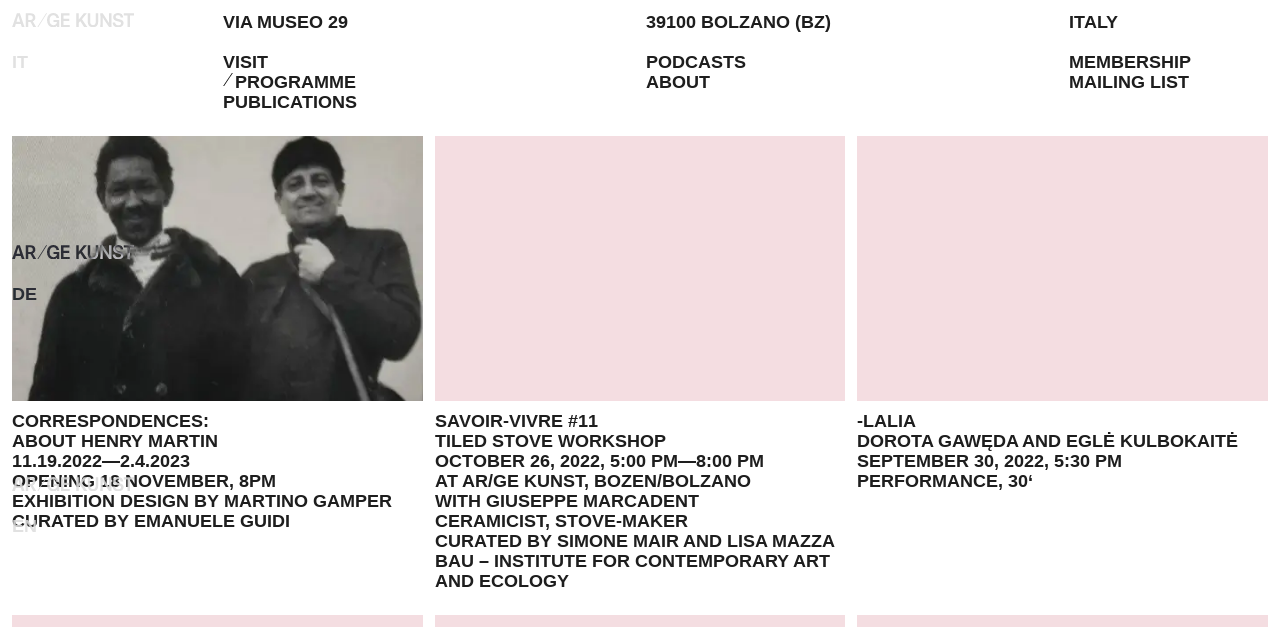

--- FILE ---
content_type: text/html;charset=utf-8
request_url: https://argekunst.it/en/programme/pag/3
body_size: 10125
content:
<!DOCTYPE html><html  lang="en"><head><meta charset="utf-8"><meta name="viewport" content="width=device-width, initial-scale=1"><title>PUBLICATIONS | AR&#x2F;GE KUNST</title><style>.logos[data-v-38234a80]{bottom:var(--margin);left:var(--margin);mix-blend-mode:difference;pointer-events:none;position:fixed;top:var(--margin);z-index:5}.logos .logoCont[data-v-38234a80]{display:grid;grid-template-rows:repeat(3,minmax(0,1fr));height:100%;min-height:500px}.logos .logoCont .logoLink[data-v-38234a80]{height:var(--sempione-line);margin-bottom:calc(var(--sempione-line) - 1px);margin-top:1px;width:122px}.logos .logoCont .logo[data-v-38234a80]{display:block;height:auto;pointer-events:none;width:122px}.logos .logoCont[data-v-38234a80] a{color:var(--inverse);display:block;pointer-events:auto;text-decoration:none}.logos .logoCont .mobileExtras[data-v-38234a80]{color:var(--inverse);display:none;margin-top:var(--sempione-line);text-transform:uppercase}@media screen and (max-width:575px){.logos .logoCont .logo[data-v-38234a80]{width:104px}.logos .logoCont .mobileExtras[data-v-38234a80]{display:block}}</style><style>header[data-v-8431be1c]{display:grid;gap:var(--gutter);grid-template-columns:repeat(6,minmax(0,1fr));padding:var(--margin) var(--margin) calc(var(--margin)*2) var(--margin);text-transform:uppercase;z-index:2}header .firstColumn[data-v-8431be1c]{grid-column:2/span 2}header .secondColumn[data-v-8431be1c]{grid-column:4/span 2}header .thirdColumn[data-v-8431be1c]{grid-column:6}header span[data-v-8431be1c]{display:block;height:calc(var(--sempione-line)*2)}header a[data-v-8431be1c]{display:inline-block}.mobileHeader[data-v-8431be1c]{box-sizing:border-box;display:none;gap:var(--gutter);grid-template-columns:repeat(2,minmax(0,1fr));height:var(--menu-height);padding:var(--margin)}.mobileHeader>div[data-v-8431be1c]{grid-column:2/span 1;text-transform:uppercase}.mobileHeader a[data-v-8431be1c]{color:var(--black);text-decoration:none}.mobileHeader .active[data-v-8431be1c]{display:block;transform:translate3d(12px,0,0)}.mobileHeader .active[data-v-8431be1c]:before{background-image:url(/slash.svg);background-position:0;background-repeat:no-repeat;background-size:contain;content:"";display:inline-block;height:13px;left:-12px;margin-top:1px;pointer-events:none;position:absolute;width:13px}@media screen and (max-width:1024px){header[data-v-8431be1c]{grid-template-columns:repeat(4,minmax(0,1fr))}header .firstColumn[data-v-8431be1c]{grid-column:2/span 1}header .secondColumn[data-v-8431be1c]{grid-column:3/span 1}header .thirdColumn[data-v-8431be1c]{grid-column:4}}@media screen and (max-width:575px){.homeMenu[data-v-8431be1c]{gap:0 var(--gutter);grid-template-columns:repeat(2,minmax(0,1fr));grid-template-rows:min-content min-content min-content}.homeMenu .firstColumn[data-v-8431be1c],.homeMenu .secondColumn[data-v-8431be1c],.homeMenu .thirdColumn[data-v-8431be1c]{grid-column:2/span 1}.homeMenu span[data-v-8431be1c],.pageMenu[data-v-8431be1c]{display:none}.mobileHeader[data-v-8431be1c]{display:grid}}</style><style>.grid[data-v-9c3ec4e0]{display:grid;gap:calc(var(--gutter)*2) var(--gutter);grid-template-columns:repeat(var(--columns-programme),minmax(0,1fr))}</style><style>.pagination[data-v-fd801cee]{display:grid;gap:var(--gutter);grid-template-columns:repeat(6,minmax(0,1fr));margin-top:var(--margin-big)}.pagination .title[data-v-fd801cee]{grid-column:1/span 1;margin-right:var(--gutter);text-transform:uppercase}.pagination .pages[data-v-fd801cee]{display:flex;grid-column:2/span 5}.pagination .pages a.active[data-v-fd801cee]{pointer-events:none;text-decoration:none}.pagination .pages .separator[data-v-fd801cee]{margin:0 3px}@media screen and (max-width:1279px){.pagination[data-v-fd801cee]{grid-template-columns:repeat(2,minmax(0,1fr))}.pagination .pages[data-v-fd801cee]{grid-column:2/span 1}}@media screen and (max-width:575px){.pagination[data-v-fd801cee]{display:block}}</style><style>footer[data-v-bc6087fd]{margin-bottom:var(--margin);margin-top:var(--margin-big);text-transform:uppercase}footer .cont[data-v-bc6087fd]{display:flex;flex-wrap:wrap;gap:0 var(--gutter)}footer a[data-v-bc6087fd]{color:currentColor;text-decoration:none}@media screen and (max-width:575px){footer[data-v-bc6087fd]{width:290px}footer .cont[data-v-bc6087fd]{flex-direction:column}}</style><style>.linkEvent[data-v-221a45a4]{position:relative}.linkEvent .picture[data-v-221a45a4]{background-color:var(--pink);padding-top:64.65%;position:relative;width:100%}.linkEvent .picture[data-v-221a45a4] img{left:0;top:0}.linkEvent .info[data-v-221a45a4]{display:flex;flex-direction:column;gap:var(--sempione-line);margin-top:var(--gutter-text);text-transform:uppercase}.linkEvent .info[data-v-221a45a4] p{margin:0}</style><style>.responsivePicture[data-v-6724d986]{display:block;height:100%;width:100%}.responsivePicture img[data-v-6724d986]{display:block;transition:opacity .16s ease-in-out}.responsivePicture img.lazy[data-v-6724d986],.responsivePicture img.lazyload[data-v-6724d986],.responsivePicture img.lazyloading[data-v-6724d986]{opacity:0}.responsivePicture img.cover[data-v-6724d986]{-o-object-fit:cover;object-fit:cover}.responsivePicture img.contain[data-v-6724d986],.responsivePicture img.cover[data-v-6724d986]{height:100%;-o-object-position:center;object-position:center;position:absolute;width:100%;z-index:0}.responsivePicture img.contain[data-v-6724d986]{-o-object-fit:contain;object-fit:contain}</style><link rel="stylesheet" href="/_nuxt/entry.DQnuVqQg.css" crossorigin><link rel="stylesheet" href="/_nuxt/Pagination.MjUw5Iud.css" crossorigin><link rel="modulepreload" as="script" crossorigin href="/_nuxt/WMS3cc6u.js"><link rel="preload" as="font" crossorigin href="/SempioneGrotesk-Bold.woff2"><link rel="preload" as="font" crossorigin href="/Teodor-Regular.woff2"><link rel="modulepreload" as="script" crossorigin href="/_nuxt/DegDC6eV.js"><link rel="modulepreload" as="script" crossorigin href="/_nuxt/1bP7SDEw.js"><link rel="modulepreload" as="script" crossorigin href="/_nuxt/BHcgImxa.js"><link rel="modulepreload" as="script" crossorigin href="/_nuxt/BS33pjYi.js"><link rel="modulepreload" as="script" crossorigin href="/_nuxt/VjxqLKJ2.js"><link rel="modulepreload" as="script" crossorigin href="/_nuxt/D96O6zPn.js"><link rel="preload" as="fetch" fetchpriority="low" crossorigin="anonymous" href="/_nuxt/builds/meta/0a5f5313-429c-41fe-955b-8b1aecf3a8b9.json"><meta name="format-detection" content="telephone=no"><meta name="theme-color" content="#FFFFFF"><meta name="msapplication-TileColor" content="#A83711"><meta id="i18n-og" property="og:locale" content="en"><meta id="i18n-og-alt-de" property="og:locale:alternate" content="de"><meta id="i18n-og-alt-it" property="og:locale:alternate" content="it"><link rel="preconnect dns-prefetch" href="https://cdn.sanity.io"><link rel="apple-touch-icon" sizes="180x180" href="/apple-touch-icon.png"><link rel="icon" type="image/png" sizes="32x32" href="/favicon-32x32.png"><link rel="icon" type="image/png" sizes="16x16" href="/favicon-16x16.png"><link rel="manifest" href="/site.webmanifest"><link rel="mask-icon" href="/safari-pinned-tab.svg" color="#A83711"><link id="i18n-xd" rel="alternate" href="https://argekunst.it/it/programma/pag/3" hreflang="x-default"><link id="i18n-alt-en" rel="alternate" href="https://argekunst.it/en/programme/pag/3" hreflang="en"><link id="i18n-alt-de" rel="alternate" href="https://argekunst.it/de/programm/pag/3" hreflang="de"><link id="i18n-alt-it" rel="alternate" href="https://argekunst.it/it/programma/pag/3" hreflang="it"><link id="i18n-can" rel="canonical" href="https://argekunst.it/en/programme/pag/3"><meta property="og:title" content="PUBLICATIONS | AR/GE KUNST"><meta property="og:image" content="https://cdn.sanity.io/images/cca0uy27/production/3d342c5ca95e65e2363c32b969452e76764472bf-1200x630.jpg"><meta property="og:url" content="https://argekunst.it/en/programme/pag/3"><meta name="twitter:card" content="summary_large_image"><script type="module" src="/_nuxt/WMS3cc6u.js" crossorigin></script></head><body><div id="__nuxt"><div><div class="logos" data-v-38234a80><div class="logoCont" data-v-38234a80><div class="zone" data-v-38234a80><a href="/en" class="logoLink" aria-label="Home" data-v-38234a80><img class="logo" src="/clearLogo.svg" alt width="122" height="14" data-v-38234a80></a><a href="/it/programma/pag/3" class="lang" data-v-38234a80>IT</a><!----></div><div class="zone" data-v-38234a80><a href="/en" class="logoLink" aria-label="Home" data-v-38234a80><img class="logo" src="/clearLogo.svg" alt width="122" height="14" data-v-38234a80></a><a href="/de/programm/pag/3" class="lang" data-v-38234a80>DE</a><!----></div><div class="zone" data-v-38234a80><a href="/en" class="logoLink" aria-label="Home" data-v-38234a80><img class="logo" src="/clearLogo.svg" alt width="122" height="14" data-v-38234a80></a><a aria-current="page" href="/en/programme/pag/3" class="router-link-active router-link-exact-active lang" data-v-38234a80>EN</a><!----></div></div></div><div data-v-8431be1c><header class="menu pageMenu" data-v-8431be1c><div class="firstColumn" data-v-8431be1c><span data-v-8431be1c>VIA MUSEO 29</span><div data-v-8431be1c><a href="/en/visit" class="hoverSlash" data-v-8431be1c>VISIT</a></div><div data-v-8431be1c><a href="/en/programme" class="hoverSlash active" data-v-8431be1c>PROGRAMME</a></div><div data-v-8431be1c><a href="/en/publications" class="hoverSlash" data-v-8431be1c>PUBLICATIONS</a></div></div><div class="secondColumn" data-v-8431be1c><span data-v-8431be1c>39100 BOLZANO (BZ)</span><div data-v-8431be1c><a href="/en/podcasts" class="hoverSlash" data-v-8431be1c>PODCASTS</a></div><div data-v-8431be1c><a href="/en/about" class="hoverSlash" data-v-8431be1c>ABOUT</a></div></div><div class="thirdColumn" data-v-8431be1c><span data-v-8431be1c>ITALY</span><div data-v-8431be1c><a href="/en/membership" class="hoverSlash" data-v-8431be1c>MEMBERSHIP</a></div><div data-v-8431be1c><a href="/en/mailing-list" class="hoverSlash" data-v-8431be1c>MAILING LIST</a></div></div></header><div class="mobileHeader" data-v-8431be1c><div data-v-8431be1c><a href="/en" class="" data-v-8431be1c> Menu<br data-v-8431be1c><!----><span class="active" data-v-8431be1c>PROGRAMME</span><!----><!----><!----><!----><!----></a></div></div></div><!--[--><div class="nuxt-loading-indicator" style="position:fixed;top:0;right:0;left:0;pointer-events:none;width:auto;height:3px;opacity:0;background:#1E1E1E;background-size:0% auto;transform:scaleX(0%);transform-origin:left;transition:transform 0.1s, height 0.4s, opacity 0.4s;z-index:999999;"></div><main data-v-9c3ec4e0><div class="programme" data-v-9c3ec4e0><div class="cont" data-v-9c3ec4e0><div class="grid" data-v-9c3ec4e0><!--[--><div class="linkEvent" data-v-9c3ec4e0 data-v-221a45a4><a href="/en/programme/correspondences-about-henry-martin" class="overlink" aria-label="CORRESPONDENCES:

ABOUT HENRY MARTIN" data-v-221a45a4></a><div class="picture noselect" data-v-221a45a4><picture class="responsivePicture" data-v-221a45a4 data-v-6724d986><source srcset="https://cdn.sanity.io/images/cca0uy27/production/fe0cfe60088200a9ba803ff70c60af6c0de18c83-2655x2083.jpg?w=464&amp;h=300&amp;q=60&amp;fit=crop&amp;crop=entropy&amp;auto=format, https://cdn.sanity.io/images/cca0uy27/production/fe0cfe60088200a9ba803ff70c60af6c0de18c83-2655x2083.jpg?w=928&amp;h=600&amp;q=60&amp;fit=crop&amp;crop=entropy&amp;auto=format 2x" data-srcset="https://cdn.sanity.io/images/cca0uy27/production/fe0cfe60088200a9ba803ff70c60af6c0de18c83-2655x2083.jpg?w=464&amp;h=300&amp;q=60&amp;fit=crop&amp;crop=entropy&amp;auto=format, https://cdn.sanity.io/images/cca0uy27/production/fe0cfe60088200a9ba803ff70c60af6c0de18c83-2655x2083.jpg?w=928&amp;h=600&amp;q=60&amp;fit=crop&amp;crop=entropy&amp;auto=format 2x" type="image/webp" media="(max-width: 768px)" data-v-6724d986><source srcset="https://cdn.sanity.io/images/cca0uy27/production/fe0cfe60088200a9ba803ff70c60af6c0de18c83-2655x2083.jpg?w=464&amp;h=300&amp;q=70&amp;fit=crop&amp;crop=entropy&amp;auto=format, https://cdn.sanity.io/images/cca0uy27/production/fe0cfe60088200a9ba803ff70c60af6c0de18c83-2655x2083.jpg?w=928&amp;h=600&amp;q=70&amp;fit=crop&amp;crop=entropy&amp;auto=format 2x" data-srcset="https://cdn.sanity.io/images/cca0uy27/production/fe0cfe60088200a9ba803ff70c60af6c0de18c83-2655x2083.jpg?w=464&amp;h=300&amp;q=70&amp;fit=crop&amp;crop=entropy&amp;auto=format, https://cdn.sanity.io/images/cca0uy27/production/fe0cfe60088200a9ba803ff70c60af6c0de18c83-2655x2083.jpg?w=928&amp;h=600&amp;q=70&amp;fit=crop&amp;crop=entropy&amp;auto=format 2x" type="image/webp" media="(min-width: 769px) and (max-width: 1799px)" data-v-6724d986><source srcset="https://cdn.sanity.io/images/cca0uy27/production/fe0cfe60088200a9ba803ff70c60af6c0de18c83-2655x2083.jpg?w=928&amp;h=600&amp;q=70&amp;fit=crop&amp;crop=entropy&amp;auto=format, https://cdn.sanity.io/images/cca0uy27/production/fe0cfe60088200a9ba803ff70c60af6c0de18c83-2655x2083.jpg?w=1392&amp;h=900&amp;q=70&amp;fit=crop&amp;crop=entropy&amp;auto=format 2x" data-srcset="https://cdn.sanity.io/images/cca0uy27/production/fe0cfe60088200a9ba803ff70c60af6c0de18c83-2655x2083.jpg?w=928&amp;h=600&amp;q=70&amp;fit=crop&amp;crop=entropy&amp;auto=format, https://cdn.sanity.io/images/cca0uy27/production/fe0cfe60088200a9ba803ff70c60af6c0de18c83-2655x2083.jpg?w=1392&amp;h=900&amp;q=70&amp;fit=crop&amp;crop=entropy&amp;auto=format 2x" type="image/webp" media="(min-width: 1800px)" data-v-6724d986><img fetchpriority="high" class="cover" src="https://cdn.sanity.io/images/cca0uy27/production/fe0cfe60088200a9ba803ff70c60af6c0de18c83-2655x2083.jpg?w=928&amp;h=600&amp;fm=jpg&amp;q=70&amp;fit=crop&amp;crop=entropy" data-src="https://cdn.sanity.io/images/cca0uy27/production/fe0cfe60088200a9ba803ff70c60af6c0de18c83-2655x2083.jpg?w=928&amp;h=600&amp;fm=jpg&amp;q=70&amp;fit=crop&amp;crop=entropy" height="600" width="928" alt="Henry Martin with Gianfranco Baruchello photo by Berty Skuber" data-v-6724d986></picture></div><div class="info" data-v-221a45a4><div class="tags" data-v-221a45a4><!--[--><span data-v-221a45a4><span class="tag" data-v-221a45a4></span><!----></span><!--]--></div><div class="title" data-v-221a45a4><p>CORRESPONDENCES:</p>
<p>ABOUT HENRY MARTIN</p>
</div><div class="dates" data-v-221a45a4>11.19.2022—2.4.2023</div><div class="subtitle" data-v-221a45a4><p>Opening 18 November, 8pm</p>
<p>Exhibition design by Martino Gamper</p>
<p>Curated by Emanuele Guidi</p>
</div></div></div><div class="linkEvent" data-v-9c3ec4e0 data-v-221a45a4><a href="/en/programme/savoir-vivre-11-workshop-stufa-ad-olle" class="overlink" aria-label="SAVOIR-VIVRE #11
TILED STOVE WORKSHOP" data-v-221a45a4></a><div class="picture noselect" data-v-221a45a4><picture class="responsivePicture" data-v-221a45a4 data-v-6724d986><source data-srcset="https://cdn.sanity.io/images/cca0uy27/production/a9c96cf852d7f76d30c28424fbe0ff3bb19a801b-640x427.jpg?w=464&amp;h=300&amp;q=60&amp;fit=crop&amp;crop=entropy&amp;auto=format, https://cdn.sanity.io/images/cca0uy27/production/a9c96cf852d7f76d30c28424fbe0ff3bb19a801b-640x427.jpg?w=928&amp;h=600&amp;q=60&amp;fit=crop&amp;crop=entropy&amp;auto=format 2x" type="image/webp" media="(max-width: 768px)" data-v-6724d986><source data-srcset="https://cdn.sanity.io/images/cca0uy27/production/a9c96cf852d7f76d30c28424fbe0ff3bb19a801b-640x427.jpg?w=464&amp;h=300&amp;q=70&amp;fit=crop&amp;crop=entropy&amp;auto=format, https://cdn.sanity.io/images/cca0uy27/production/a9c96cf852d7f76d30c28424fbe0ff3bb19a801b-640x427.jpg?w=928&amp;h=600&amp;q=70&amp;fit=crop&amp;crop=entropy&amp;auto=format 2x" type="image/webp" media="(min-width: 769px) and (max-width: 1799px)" data-v-6724d986><source data-srcset="https://cdn.sanity.io/images/cca0uy27/production/a9c96cf852d7f76d30c28424fbe0ff3bb19a801b-640x427.jpg?w=928&amp;h=600&amp;q=70&amp;fit=crop&amp;crop=entropy&amp;auto=format, https://cdn.sanity.io/images/cca0uy27/production/a9c96cf852d7f76d30c28424fbe0ff3bb19a801b-640x427.jpg?w=1392&amp;h=900&amp;q=70&amp;fit=crop&amp;crop=entropy&amp;auto=format 2x" type="image/webp" media="(min-width: 1800px)" data-v-6724d986><img class="lazy cover" data-src="https://cdn.sanity.io/images/cca0uy27/production/a9c96cf852d7f76d30c28424fbe0ff3bb19a801b-640x427.jpg?w=928&amp;h=600&amp;fm=jpg&amp;q=70&amp;fit=crop&amp;crop=entropy" height="600" width="928" alt="Walter Niedermayr, Stube als Aneignung, 2022, courtesy of the artist, ©ar/ge kunst. Photo Tiberio Sorvillo, ©ar/ge kunst, 2022" data-v-6724d986></picture></div><div class="info" data-v-221a45a4><div class="tags" data-v-221a45a4><!--[--><span data-v-221a45a4><span class="tag" data-v-221a45a4></span><!----></span><!--]--></div><div class="title" data-v-221a45a4><p>SAVOIR-VIVRE #11<br>
TILED STOVE WORKSHOP</p>
</div><div class="dates" data-v-221a45a4>October 26, 2022, 5:00 PM—8:00 PM</div><div class="subtitle" data-v-221a45a4><p>at ar/ge kunst, Bozen/Bolzano</p>
<p>with Giuseppe Marcadent<br>
ceramicist, stove-maker</p>
<p>curated by Simone Mair and Lisa Mazza<br>
BAU – Institute for Contemporary Art and Ecology</p>
</div></div></div><div class="linkEvent" data-v-9c3ec4e0 data-v-221a45a4><a href="/en/programme/lalia-dorota-gaweda-e-egle-kulbokaite" class="overlink" aria-label="\-lalia
DOROTA GAWĘDA and EGLĖ KULBOKAITĖ" data-v-221a45a4></a><div class="picture noselect" data-v-221a45a4><picture class="responsivePicture" data-v-221a45a4 data-v-6724d986><source data-srcset="https://cdn.sanity.io/images/cca0uy27/production/211779efd3363117593ada19b3ce54cbb4f43b54-1816x1284.png?w=464&amp;h=300&amp;q=60&amp;fit=crop&amp;crop=entropy&amp;auto=format, https://cdn.sanity.io/images/cca0uy27/production/211779efd3363117593ada19b3ce54cbb4f43b54-1816x1284.png?w=928&amp;h=600&amp;q=60&amp;fit=crop&amp;crop=entropy&amp;auto=format 2x" type="image/webp" media="(max-width: 768px)" data-v-6724d986><source data-srcset="https://cdn.sanity.io/images/cca0uy27/production/211779efd3363117593ada19b3ce54cbb4f43b54-1816x1284.png?w=464&amp;h=300&amp;q=70&amp;fit=crop&amp;crop=entropy&amp;auto=format, https://cdn.sanity.io/images/cca0uy27/production/211779efd3363117593ada19b3ce54cbb4f43b54-1816x1284.png?w=928&amp;h=600&amp;q=70&amp;fit=crop&amp;crop=entropy&amp;auto=format 2x" type="image/webp" media="(min-width: 769px) and (max-width: 1799px)" data-v-6724d986><source data-srcset="https://cdn.sanity.io/images/cca0uy27/production/211779efd3363117593ada19b3ce54cbb4f43b54-1816x1284.png?w=928&amp;h=600&amp;q=70&amp;fit=crop&amp;crop=entropy&amp;auto=format, https://cdn.sanity.io/images/cca0uy27/production/211779efd3363117593ada19b3ce54cbb4f43b54-1816x1284.png?w=1392&amp;h=900&amp;q=70&amp;fit=crop&amp;crop=entropy&amp;auto=format 2x" type="image/webp" media="(min-width: 1800px)" data-v-6724d986><img class="lazy cover" data-src="https://cdn.sanity.io/images/cca0uy27/production/211779efd3363117593ada19b3ce54cbb4f43b54-1816x1284.png?w=928&amp;h=600&amp;fm=jpg&amp;q=70&amp;fit=crop&amp;crop=entropy" height="600" width="928" alt="-lalia, 2021  Dorota Gawęda and Eglė Kulbokaitė  Emmanuelle Bayart Photography, Swiss Performance Art Award 2021" data-v-6724d986></picture></div><div class="info" data-v-221a45a4><div class="tags" data-v-221a45a4><!--[--><span data-v-221a45a4><span class="tag" data-v-221a45a4></span><!----></span><!--]--></div><div class="title" data-v-221a45a4><p>-lalia<br>
DOROTA GAWĘDA and EGLĖ KULBOKAITĖ</p>
</div><div class="dates" data-v-221a45a4>September 30, 2022, 5:30 PM</div><div class="subtitle" data-v-221a45a4><p>Performance, 30‘</p>
</div></div></div><div class="linkEvent" data-v-9c3ec4e0 data-v-221a45a4><a href="/en/programme/the-lying-body-only-the-futures-revisit-the-past-alexandra-anikina-riccardo-benassi-monia-ben-hamouda-dorota-gaweda-e-egle-kulbokaite-walter-niedermayr-elizabeth-a-povinelli" class="overlink" aria-label="THE LYING BODY: ONLY THE FUTURES REVISIT THE PAST

Alexandra Anikina, Riccardo Benassi, Monia Ben Hamouda, Dorota Gawęda and
Eglė Kulbokaitė, Walter Niedermayr, Elizabeth A. Povinelli." data-v-221a45a4></a><div class="picture noselect" data-v-221a45a4><picture class="responsivePicture" data-v-221a45a4 data-v-6724d986><source data-srcset="https://cdn.sanity.io/images/cca0uy27/production/da11be9caf188fa1698805151d44d2c80edd365a-2870x1614.jpg?w=464&amp;h=300&amp;q=60&amp;fit=crop&amp;crop=entropy&amp;auto=format, https://cdn.sanity.io/images/cca0uy27/production/da11be9caf188fa1698805151d44d2c80edd365a-2870x1614.jpg?w=928&amp;h=600&amp;q=60&amp;fit=crop&amp;crop=entropy&amp;auto=format 2x" type="image/webp" media="(max-width: 768px)" data-v-6724d986><source data-srcset="https://cdn.sanity.io/images/cca0uy27/production/da11be9caf188fa1698805151d44d2c80edd365a-2870x1614.jpg?w=464&amp;h=300&amp;q=70&amp;fit=crop&amp;crop=entropy&amp;auto=format, https://cdn.sanity.io/images/cca0uy27/production/da11be9caf188fa1698805151d44d2c80edd365a-2870x1614.jpg?w=928&amp;h=600&amp;q=70&amp;fit=crop&amp;crop=entropy&amp;auto=format 2x" type="image/webp" media="(min-width: 769px) and (max-width: 1799px)" data-v-6724d986><source data-srcset="https://cdn.sanity.io/images/cca0uy27/production/da11be9caf188fa1698805151d44d2c80edd365a-2870x1614.jpg?w=928&amp;h=600&amp;q=70&amp;fit=crop&amp;crop=entropy&amp;auto=format, https://cdn.sanity.io/images/cca0uy27/production/da11be9caf188fa1698805151d44d2c80edd365a-2870x1614.jpg?w=1392&amp;h=900&amp;q=70&amp;fit=crop&amp;crop=entropy&amp;auto=format 2x" type="image/webp" media="(min-width: 1800px)" data-v-6724d986><img class="lazy cover" data-src="https://cdn.sanity.io/images/cca0uy27/production/da11be9caf188fa1698805151d44d2c80edd365a-2870x1614.jpg?w=928&amp;h=600&amp;fm=jpg&amp;q=70&amp;fit=crop&amp;crop=entropy" height="600" width="928" alt="Riccardo Benassi, Dancefloorensick, frame from HD video series, 2022, courtesy the artist" data-v-6724d986></picture></div><div class="info" data-v-221a45a4><div class="tags" data-v-221a45a4><!--[--><span data-v-221a45a4><span class="tag" data-v-221a45a4></span><!----></span><!--]--></div><div class="title" data-v-221a45a4><p>THE LYING BODY: ONLY THE FUTURES REVISIT THE PAST</p>
<p>Alexandra Anikina, Riccardo Benassi, Monia Ben Hamouda, Dorota Gawęda and<br>
Eglė Kulbokaitė, Walter Niedermayr, Elizabeth A. Povinelli.</p>
</div><div class="dates" data-v-221a45a4>9.15.2022—11.5.2022</div><div class="subtitle" data-v-221a45a4><p>Opening: 14 September, 7 pm</p>
<p>Curated by Emanuele Guidi</p>
</div></div></div><div class="linkEvent" data-v-9c3ec4e0 data-v-221a45a4><a href="/en/programme/savoir-vivre-10-geranium-idrolati-workshop" class="overlink" aria-label="SAVOIR VIVRE #10
Geranium Hydrolate Workshop" data-v-221a45a4></a><div class="picture noselect" data-v-221a45a4><picture class="responsivePicture" data-v-221a45a4 data-v-6724d986><source data-srcset="https://cdn.sanity.io/images/cca0uy27/production/64e632e523c4de037ea21f850772dbe9f300e02d-2048x1536.jpg?w=464&amp;h=300&amp;q=60&amp;fit=crop&amp;crop=entropy&amp;auto=format, https://cdn.sanity.io/images/cca0uy27/production/64e632e523c4de037ea21f850772dbe9f300e02d-2048x1536.jpg?w=928&amp;h=600&amp;q=60&amp;fit=crop&amp;crop=entropy&amp;auto=format 2x" type="image/webp" media="(max-width: 768px)" data-v-6724d986><source data-srcset="https://cdn.sanity.io/images/cca0uy27/production/64e632e523c4de037ea21f850772dbe9f300e02d-2048x1536.jpg?w=464&amp;h=300&amp;q=70&amp;fit=crop&amp;crop=entropy&amp;auto=format, https://cdn.sanity.io/images/cca0uy27/production/64e632e523c4de037ea21f850772dbe9f300e02d-2048x1536.jpg?w=928&amp;h=600&amp;q=70&amp;fit=crop&amp;crop=entropy&amp;auto=format 2x" type="image/webp" media="(min-width: 769px) and (max-width: 1799px)" data-v-6724d986><source data-srcset="https://cdn.sanity.io/images/cca0uy27/production/64e632e523c4de037ea21f850772dbe9f300e02d-2048x1536.jpg?w=928&amp;h=600&amp;q=70&amp;fit=crop&amp;crop=entropy&amp;auto=format, https://cdn.sanity.io/images/cca0uy27/production/64e632e523c4de037ea21f850772dbe9f300e02d-2048x1536.jpg?w=1392&amp;h=900&amp;q=70&amp;fit=crop&amp;crop=entropy&amp;auto=format 2x" type="image/webp" media="(min-width: 1800px)" data-v-6724d986><img class="lazy cover" data-src="https://cdn.sanity.io/images/cca0uy27/production/64e632e523c4de037ea21f850772dbe9f300e02d-2048x1536.jpg?w=928&amp;h=600&amp;fm=jpg&amp;q=70&amp;fit=crop&amp;crop=entropy" height="600" width="928" alt="This image was licensed under Creative Commons Attribution-NonCommercial-NoDerives 2.0 Generic" data-v-6724d986></picture></div><div class="info" data-v-221a45a4><div class="tags" data-v-221a45a4><!--[--><span data-v-221a45a4><span class="tag" data-v-221a45a4></span><span data-v-221a45a4>, </span></span><span data-v-221a45a4><span class="tag" data-v-221a45a4></span><!----></span><!--]--></div><div class="title" data-v-221a45a4><p>SAVOIR VIVRE #10<br>
Geranium Hydrolate Workshop</p>
</div><div class="dates" data-v-221a45a4>June 8, 2022, 6:00 PM—8:00 PM</div><div class="subtitle" data-v-221a45a4><p>with Helga Seeber, botanist<br>
at ar/ge kunst, via museo 29, Bolzano<br>
curated by Simone Mair and Lisa Mazza (BAU)</p>
</div></div></div><div class="linkEvent" data-v-9c3ec4e0 data-v-221a45a4><a href="/en/programme/reading-rivers-6-bolzano-imperiale" class="overlink" aria-label="READING RIVERS #6
BOLZANO IMPERIALE" data-v-221a45a4></a><div class="picture noselect" data-v-221a45a4><picture class="responsivePicture" data-v-221a45a4 data-v-6724d986><source data-srcset="https://cdn.sanity.io/images/cca0uy27/production/c91fd1fd24398b257345945e5a5646577886a2dd-2000x1333.jpg?w=464&amp;h=300&amp;q=60&amp;fit=crop&amp;crop=entropy&amp;auto=format, https://cdn.sanity.io/images/cca0uy27/production/c91fd1fd24398b257345945e5a5646577886a2dd-2000x1333.jpg?w=928&amp;h=600&amp;q=60&amp;fit=crop&amp;crop=entropy&amp;auto=format 2x" type="image/webp" media="(max-width: 768px)" data-v-6724d986><source data-srcset="https://cdn.sanity.io/images/cca0uy27/production/c91fd1fd24398b257345945e5a5646577886a2dd-2000x1333.jpg?w=464&amp;h=300&amp;q=70&amp;fit=crop&amp;crop=entropy&amp;auto=format, https://cdn.sanity.io/images/cca0uy27/production/c91fd1fd24398b257345945e5a5646577886a2dd-2000x1333.jpg?w=928&amp;h=600&amp;q=70&amp;fit=crop&amp;crop=entropy&amp;auto=format 2x" type="image/webp" media="(min-width: 769px) and (max-width: 1799px)" data-v-6724d986><source data-srcset="https://cdn.sanity.io/images/cca0uy27/production/c91fd1fd24398b257345945e5a5646577886a2dd-2000x1333.jpg?w=928&amp;h=600&amp;q=70&amp;fit=crop&amp;crop=entropy&amp;auto=format, https://cdn.sanity.io/images/cca0uy27/production/c91fd1fd24398b257345945e5a5646577886a2dd-2000x1333.jpg?w=1392&amp;h=900&amp;q=70&amp;fit=crop&amp;crop=entropy&amp;auto=format 2x" type="image/webp" media="(min-width: 1800px)" data-v-6724d986><img class="lazy cover" data-src="https://cdn.sanity.io/images/cca0uy27/production/c91fd1fd24398b257345945e5a5646577886a2dd-2000x1333.jpg?w=928&amp;h=600&amp;fm=jpg&amp;q=70&amp;fit=crop&amp;crop=entropy" height="600" width="928" alt="" data-v-6724d986></picture></div><div class="info" data-v-221a45a4><div class="tags" data-v-221a45a4><!--[--><span data-v-221a45a4><span class="tag" data-v-221a45a4></span><span data-v-221a45a4>, </span></span><span data-v-221a45a4><span class="tag" data-v-221a45a4></span><!----></span><!--]--></div><div class="title" data-v-221a45a4><p>READING RIVERS #6<br>
BOLZANO IMPERIALE</p>
</div><div class="dates" data-v-221a45a4>May 25, 2022, 6:00 PM—8:00 PM</div><div class="subtitle" data-v-221a45a4><p>ar/ge kunst Public Programme<br>
unpacking knowledges, curated by BAU</p>
<p>With Hannes Obermair, historian</p>
<p>Meeting point: ar/ge kunst<br>
Registration: <a href="/cdn-cgi/l/email-protection#cfa6a1a9a08faebda8aaa4baa1bcbbe1a6bb"><span class="__cf_email__" data-cfemail="85ecebe3eac5e4f7e2e0eef0ebf6f1abecf1">[email&#160;protected]</span></a><br>
Language: eng, Ita</p>
</div></div></div><div class="linkEvent" data-v-9c3ec4e0 data-v-221a45a4><a href="/en/programme/unruly-connections-alessandra-ferrini" class="overlink" aria-label="UNRULY CONNECTIONS
ALESSANDRA FERRINI" data-v-221a45a4></a><div class="picture noselect" data-v-221a45a4><picture class="responsivePicture" data-v-221a45a4 data-v-6724d986><source data-srcset="https://cdn.sanity.io/images/cca0uy27/production/b3b429fdc4a47777fcba99a40710dcc069c9ea39-2736x1656.jpg?w=464&amp;h=300&amp;q=60&amp;fit=crop&amp;crop=entropy&amp;auto=format, https://cdn.sanity.io/images/cca0uy27/production/b3b429fdc4a47777fcba99a40710dcc069c9ea39-2736x1656.jpg?w=928&amp;h=600&amp;q=60&amp;fit=crop&amp;crop=entropy&amp;auto=format 2x" type="image/webp" media="(max-width: 768px)" data-v-6724d986><source data-srcset="https://cdn.sanity.io/images/cca0uy27/production/b3b429fdc4a47777fcba99a40710dcc069c9ea39-2736x1656.jpg?w=464&amp;h=300&amp;q=70&amp;fit=crop&amp;crop=entropy&amp;auto=format, https://cdn.sanity.io/images/cca0uy27/production/b3b429fdc4a47777fcba99a40710dcc069c9ea39-2736x1656.jpg?w=928&amp;h=600&amp;q=70&amp;fit=crop&amp;crop=entropy&amp;auto=format 2x" type="image/webp" media="(min-width: 769px) and (max-width: 1799px)" data-v-6724d986><source data-srcset="https://cdn.sanity.io/images/cca0uy27/production/b3b429fdc4a47777fcba99a40710dcc069c9ea39-2736x1656.jpg?w=928&amp;h=600&amp;q=70&amp;fit=crop&amp;crop=entropy&amp;auto=format, https://cdn.sanity.io/images/cca0uy27/production/b3b429fdc4a47777fcba99a40710dcc069c9ea39-2736x1656.jpg?w=1392&amp;h=900&amp;q=70&amp;fit=crop&amp;crop=entropy&amp;auto=format 2x" type="image/webp" media="(min-width: 1800px)" data-v-6724d986><img class="lazy cover" data-src="https://cdn.sanity.io/images/cca0uy27/production/b3b429fdc4a47777fcba99a40710dcc069c9ea39-2736x1656.jpg?w=928&amp;h=600&amp;fm=jpg&amp;q=70&amp;fit=crop&amp;crop=entropy" height="600" width="928" alt="Alessandra Ferrini, Unruly Connections, installation detail, 2022." data-v-6724d986></picture></div><div class="info" data-v-221a45a4><div class="tags" data-v-221a45a4><!--[--><span data-v-221a45a4><span class="tag" data-v-221a45a4></span><!----></span><!--]--></div><div class="title" data-v-221a45a4><p>UNRULY CONNECTIONS<br>
ALESSANDRA FERRINI</p>
</div><div class="dates" data-v-221a45a4>5.14.2022—7.30.2022</div><div class="subtitle" data-v-221a45a4><p>Opening – 13 May, 7pm<br>
With a conversation between artist Alessandra Ferrini and historian Uoldelul Chelati Dirar</p>
<p>Curated by Emanuele Guidi</p>
</div></div></div><div class="linkEvent" data-v-9c3ec4e0 data-v-221a45a4><a href="/en/programme/reading-rivers-5" class="overlink" aria-label="READING RIVERS #5" data-v-221a45a4></a><div class="picture noselect" data-v-221a45a4><picture class="responsivePicture" data-v-221a45a4 data-v-6724d986><source data-srcset="https://cdn.sanity.io/images/cca0uy27/production/34f2ff91eabca7343890b7085b01ebf0ac9189b8-1875x1250.jpg?w=464&amp;h=300&amp;q=60&amp;fit=crop&amp;crop=entropy&amp;auto=format, https://cdn.sanity.io/images/cca0uy27/production/34f2ff91eabca7343890b7085b01ebf0ac9189b8-1875x1250.jpg?w=928&amp;h=600&amp;q=60&amp;fit=crop&amp;crop=entropy&amp;auto=format 2x" type="image/webp" media="(max-width: 768px)" data-v-6724d986><source data-srcset="https://cdn.sanity.io/images/cca0uy27/production/34f2ff91eabca7343890b7085b01ebf0ac9189b8-1875x1250.jpg?w=464&amp;h=300&amp;q=70&amp;fit=crop&amp;crop=entropy&amp;auto=format, https://cdn.sanity.io/images/cca0uy27/production/34f2ff91eabca7343890b7085b01ebf0ac9189b8-1875x1250.jpg?w=928&amp;h=600&amp;q=70&amp;fit=crop&amp;crop=entropy&amp;auto=format 2x" type="image/webp" media="(min-width: 769px) and (max-width: 1799px)" data-v-6724d986><source data-srcset="https://cdn.sanity.io/images/cca0uy27/production/34f2ff91eabca7343890b7085b01ebf0ac9189b8-1875x1250.jpg?w=928&amp;h=600&amp;q=70&amp;fit=crop&amp;crop=entropy&amp;auto=format, https://cdn.sanity.io/images/cca0uy27/production/34f2ff91eabca7343890b7085b01ebf0ac9189b8-1875x1250.jpg?w=1392&amp;h=900&amp;q=70&amp;fit=crop&amp;crop=entropy&amp;auto=format 2x" type="image/webp" media="(min-width: 1800px)" data-v-6724d986><img class="lazy cover" data-src="https://cdn.sanity.io/images/cca0uy27/production/34f2ff91eabca7343890b7085b01ebf0ac9189b8-1875x1250.jpg?w=928&amp;h=600&amp;fm=jpg&amp;q=70&amp;fit=crop&amp;crop=entropy" height="600" width="928" alt="" data-v-6724d986></picture></div><div class="info" data-v-221a45a4><div class="tags" data-v-221a45a4><!--[--><span data-v-221a45a4><span class="tag" data-v-221a45a4></span><span data-v-221a45a4>, </span></span><span data-v-221a45a4><span class="tag" data-v-221a45a4></span><!----></span><!--]--></div><div class="title" data-v-221a45a4><p>READING RIVERS #5</p>
</div><div class="dates" data-v-221a45a4>April 13, 2022, 6:00 PM—7:30 PM</div><div class="subtitle" data-v-221a45a4><p>unpacking knowledges, curated by BAU</p>
<p>Meeting point: ar/ge kunst<br>
Registration: <a href="/cdn-cgi/l/email-protection" class="__cf_email__" data-cfemail="6c05020a032c0d1e0b090719021f18420518">[email&#160;protected]</a><br>
Language: ENG, GER</p>
</div></div></div><div class="linkEvent" data-v-9c3ec4e0 data-v-221a45a4><a href="/en/programme/savoir-vivre-9workshop-fossili" class="overlink" aria-label="SAVOIR VIVRE #9
FOSSILS WORKSHOP" data-v-221a45a4></a><div class="picture noselect" data-v-221a45a4><picture class="responsivePicture" data-v-221a45a4 data-v-6724d986><source data-srcset="https://cdn.sanity.io/images/cca0uy27/production/325a145861174301f3b012e2d50ef07701613be5-1536x2048.jpg?w=464&amp;h=300&amp;q=60&amp;fit=crop&amp;crop=entropy&amp;auto=format, https://cdn.sanity.io/images/cca0uy27/production/325a145861174301f3b012e2d50ef07701613be5-1536x2048.jpg?w=928&amp;h=600&amp;q=60&amp;fit=crop&amp;crop=entropy&amp;auto=format 2x" type="image/webp" media="(max-width: 768px)" data-v-6724d986><source data-srcset="https://cdn.sanity.io/images/cca0uy27/production/325a145861174301f3b012e2d50ef07701613be5-1536x2048.jpg?w=464&amp;h=300&amp;q=70&amp;fit=crop&amp;crop=entropy&amp;auto=format, https://cdn.sanity.io/images/cca0uy27/production/325a145861174301f3b012e2d50ef07701613be5-1536x2048.jpg?w=928&amp;h=600&amp;q=70&amp;fit=crop&amp;crop=entropy&amp;auto=format 2x" type="image/webp" media="(min-width: 769px) and (max-width: 1799px)" data-v-6724d986><source data-srcset="https://cdn.sanity.io/images/cca0uy27/production/325a145861174301f3b012e2d50ef07701613be5-1536x2048.jpg?w=928&amp;h=600&amp;q=70&amp;fit=crop&amp;crop=entropy&amp;auto=format, https://cdn.sanity.io/images/cca0uy27/production/325a145861174301f3b012e2d50ef07701613be5-1536x2048.jpg?w=1392&amp;h=900&amp;q=70&amp;fit=crop&amp;crop=entropy&amp;auto=format 2x" type="image/webp" media="(min-width: 1800px)" data-v-6724d986><img class="lazy cover" data-src="https://cdn.sanity.io/images/cca0uy27/production/325a145861174301f3b012e2d50ef07701613be5-1536x2048.jpg?w=928&amp;h=600&amp;fm=jpg&amp;q=70&amp;fit=crop&amp;crop=entropy" height="600" width="928" alt="" data-v-6724d986></picture></div><div class="info" data-v-221a45a4><div class="tags" data-v-221a45a4><!--[--><span data-v-221a45a4><span class="tag" data-v-221a45a4></span><span data-v-221a45a4>, </span></span><span data-v-221a45a4><span class="tag" data-v-221a45a4></span><!----></span><!--]--></div><div class="title" data-v-221a45a4><p>SAVOIR VIVRE #9<br>
FOSSILS WORKSHOP</p>
</div><div class="dates" data-v-221a45a4>March 30, 2022, 6:00 PM—8:30 PM</div><div class="subtitle" data-v-221a45a4><p>Curated by Simone Mair and Lisa Mazza (BAU)<br>
At ar/ge kunst, Via Museo 29, Bolzano<br>
with Evelyn Kustatscher, paleontologist,Natural Science Museum of Alto Adige – Südtirol</p>
</div></div></div><div class="linkEvent" data-v-9c3ec4e0 data-v-221a45a4><a href="/en/programme/cultura-persa-ed-imparata-a-memoriaadji-dieye" class="overlink" aria-label="Cultura persa e imparata a memoria
(Culture Lost and Learned by Heart)
Adji Dieye" data-v-221a45a4></a><div class="picture noselect" data-v-221a45a4><picture class="responsivePicture" data-v-221a45a4 data-v-6724d986><source data-srcset="https://cdn.sanity.io/images/cca0uy27/production/13be4f65d99d995c910ee5156fa2f070e7f9f071-1020x782.jpg?w=464&amp;h=300&amp;q=60&amp;fit=crop&amp;crop=entropy&amp;auto=format, https://cdn.sanity.io/images/cca0uy27/production/13be4f65d99d995c910ee5156fa2f070e7f9f071-1020x782.jpg?w=928&amp;h=600&amp;q=60&amp;fit=crop&amp;crop=entropy&amp;auto=format 2x" type="image/webp" media="(max-width: 768px)" data-v-6724d986><source data-srcset="https://cdn.sanity.io/images/cca0uy27/production/13be4f65d99d995c910ee5156fa2f070e7f9f071-1020x782.jpg?w=464&amp;h=300&amp;q=70&amp;fit=crop&amp;crop=entropy&amp;auto=format, https://cdn.sanity.io/images/cca0uy27/production/13be4f65d99d995c910ee5156fa2f070e7f9f071-1020x782.jpg?w=928&amp;h=600&amp;q=70&amp;fit=crop&amp;crop=entropy&amp;auto=format 2x" type="image/webp" media="(min-width: 769px) and (max-width: 1799px)" data-v-6724d986><source data-srcset="https://cdn.sanity.io/images/cca0uy27/production/13be4f65d99d995c910ee5156fa2f070e7f9f071-1020x782.jpg?w=928&amp;h=600&amp;q=70&amp;fit=crop&amp;crop=entropy&amp;auto=format, https://cdn.sanity.io/images/cca0uy27/production/13be4f65d99d995c910ee5156fa2f070e7f9f071-1020x782.jpg?w=1392&amp;h=900&amp;q=70&amp;fit=crop&amp;crop=entropy&amp;auto=format 2x" type="image/webp" media="(min-width: 1800px)" data-v-6724d986><img class="lazy cover" data-src="https://cdn.sanity.io/images/cca0uy27/production/13be4f65d99d995c910ee5156fa2f070e7f9f071-1020x782.jpg?w=928&amp;h=600&amp;fm=jpg&amp;q=70&amp;fit=crop&amp;crop=entropy" height="600" width="928" alt="" data-v-6724d986></picture></div><div class="info" data-v-221a45a4><div class="tags" data-v-221a45a4><!--[--><span data-v-221a45a4><span class="tag" data-v-221a45a4></span><!----></span><!--]--></div><div class="title" data-v-221a45a4><p>Cultura persa e imparata a memoria<br>
(Culture Lost and Learned by Heart)<br>
Adji Dieye</p>
</div><div class="dates" data-v-221a45a4>2.26.2022—4.30.2022</div><div class="subtitle" data-v-221a45a4><p>Opening: 25 February 2022, 7 pm</p>
<p>Curated by Emanuele Guidi</p>
</div></div></div><div class="linkEvent" data-v-9c3ec4e0 data-v-221a45a4><a href="/en/programme/factory-walk" class="overlink" aria-label="Factory walk" data-v-221a45a4></a><div class="picture noselect" data-v-221a45a4><picture class="responsivePicture" data-v-221a45a4 data-v-6724d986><source data-srcset="https://cdn.sanity.io/images/cca0uy27/production/4ebb8b7b2f86e384be20e9faae481ff45f0b345b-2300x1294.jpg?w=464&amp;h=300&amp;q=60&amp;fit=crop&amp;crop=entropy&amp;auto=format, https://cdn.sanity.io/images/cca0uy27/production/4ebb8b7b2f86e384be20e9faae481ff45f0b345b-2300x1294.jpg?w=928&amp;h=600&amp;q=60&amp;fit=crop&amp;crop=entropy&amp;auto=format 2x" type="image/webp" media="(max-width: 768px)" data-v-6724d986><source data-srcset="https://cdn.sanity.io/images/cca0uy27/production/4ebb8b7b2f86e384be20e9faae481ff45f0b345b-2300x1294.jpg?w=464&amp;h=300&amp;q=70&amp;fit=crop&amp;crop=entropy&amp;auto=format, https://cdn.sanity.io/images/cca0uy27/production/4ebb8b7b2f86e384be20e9faae481ff45f0b345b-2300x1294.jpg?w=928&amp;h=600&amp;q=70&amp;fit=crop&amp;crop=entropy&amp;auto=format 2x" type="image/webp" media="(min-width: 769px) and (max-width: 1799px)" data-v-6724d986><source data-srcset="https://cdn.sanity.io/images/cca0uy27/production/4ebb8b7b2f86e384be20e9faae481ff45f0b345b-2300x1294.jpg?w=928&amp;h=600&amp;q=70&amp;fit=crop&amp;crop=entropy&amp;auto=format, https://cdn.sanity.io/images/cca0uy27/production/4ebb8b7b2f86e384be20e9faae481ff45f0b345b-2300x1294.jpg?w=1392&amp;h=900&amp;q=70&amp;fit=crop&amp;crop=entropy&amp;auto=format 2x" type="image/webp" media="(min-width: 1800px)" data-v-6724d986><img class="lazy cover" data-src="https://cdn.sanity.io/images/cca0uy27/production/4ebb8b7b2f86e384be20e9faae481ff45f0b345b-2300x1294.jpg?w=928&amp;h=600&amp;fm=jpg&amp;q=70&amp;fit=crop&amp;crop=entropy" height="600" width="928" alt="Katrin Hornek, Plant Plant, videostil, 2021" data-v-6724d986></picture></div><div class="info" data-v-221a45a4><div class="tags" data-v-221a45a4><!--[--><span data-v-221a45a4><span class="tag" data-v-221a45a4></span><!----></span><!--]--></div><div class="title" data-v-221a45a4><p>Factory walk</p>
</div><div class="dates" data-v-221a45a4>February 5, 2022</div><div class="subtitle" data-v-221a45a4><p>Choreographed Intervention by Sabina Holzer<br>
Part of the exhibition Plant Plant by Katrin Hornek</p>
<p>10:00, 11:00, 13:00, 14:00<br>
4 walks of 40 min, each 15 people<br>
Ex-Montecatini (ex-Solland Silicon)<br>
via Nazionale 59, 39012 Sinigo</p>
<p>Registration at <a href="/cdn-cgi/l/email-protection#bbd2d5ddd4fbd996da96ce95d2cf"><span class="__cf_email__" data-cfemail="4a23242c250a28672b673f64233e">[email&#160;protected]</span></a> or +39 335 6765 553</p>
</div></div></div><div class="linkEvent" data-v-9c3ec4e0 data-v-221a45a4><a href="/en/programme/reading-rivers-4" class="overlink" aria-label="READING RIVERS #4" data-v-221a45a4></a><div class="picture noselect" data-v-221a45a4><picture class="responsivePicture" data-v-221a45a4 data-v-6724d986><source data-srcset="https://cdn.sanity.io/images/cca0uy27/production/f5b1a3ac3bbaab74cd110afb5035aa5671f989c6-1181x819.jpg?w=464&amp;h=300&amp;q=60&amp;fit=crop&amp;crop=entropy&amp;auto=format, https://cdn.sanity.io/images/cca0uy27/production/f5b1a3ac3bbaab74cd110afb5035aa5671f989c6-1181x819.jpg?w=928&amp;h=600&amp;q=60&amp;fit=crop&amp;crop=entropy&amp;auto=format 2x" type="image/webp" media="(max-width: 768px)" data-v-6724d986><source data-srcset="https://cdn.sanity.io/images/cca0uy27/production/f5b1a3ac3bbaab74cd110afb5035aa5671f989c6-1181x819.jpg?w=464&amp;h=300&amp;q=70&amp;fit=crop&amp;crop=entropy&amp;auto=format, https://cdn.sanity.io/images/cca0uy27/production/f5b1a3ac3bbaab74cd110afb5035aa5671f989c6-1181x819.jpg?w=928&amp;h=600&amp;q=70&amp;fit=crop&amp;crop=entropy&amp;auto=format 2x" type="image/webp" media="(min-width: 769px) and (max-width: 1799px)" data-v-6724d986><source data-srcset="https://cdn.sanity.io/images/cca0uy27/production/f5b1a3ac3bbaab74cd110afb5035aa5671f989c6-1181x819.jpg?w=928&amp;h=600&amp;q=70&amp;fit=crop&amp;crop=entropy&amp;auto=format, https://cdn.sanity.io/images/cca0uy27/production/f5b1a3ac3bbaab74cd110afb5035aa5671f989c6-1181x819.jpg?w=1392&amp;h=900&amp;q=70&amp;fit=crop&amp;crop=entropy&amp;auto=format 2x" type="image/webp" media="(min-width: 1800px)" data-v-6724d986><img class="lazy cover" data-src="https://cdn.sanity.io/images/cca0uy27/production/f5b1a3ac3bbaab74cd110afb5035aa5671f989c6-1181x819.jpg?w=928&amp;h=600&amp;fm=jpg&amp;q=70&amp;fit=crop&amp;crop=entropy" height="600" width="928" alt="Reading Rivers#4, ©Photo BAU, 2021" data-v-6724d986></picture></div><div class="info" data-v-221a45a4><div class="tags" data-v-221a45a4><!--[--><span data-v-221a45a4><span class="tag" data-v-221a45a4></span><span data-v-221a45a4>, </span></span><span data-v-221a45a4><span class="tag" data-v-221a45a4></span><!----></span><!--]--></div><div class="title" data-v-221a45a4><p>READING RIVERS #4</p>
</div><div class="dates" data-v-221a45a4>December 1, 2021, 5:00 PM—7:00 PM</div><div class="subtitle" data-v-221a45a4><p>Curated by Simone Mair and Lisa Mazza (BAU)</p>
<p>Meeting point: ar/ge kunst and online</p>
<p>Registration: <a href="/cdn-cgi/l/email-protection#a0c9cec6cfe0c1d2c7c5cbd5ced3d48ec9d4"><span class="__cf_email__" data-cfemail="91f8fff7fed1f0e3f6f4fae4ffe2e5bff8e5">[email&#160;protected]</span></a></p>
<p>Language: engl</p>
</div></div></div><!--]--></div><div class="pagination" data-v-9c3ec4e0 data-v-fd801cee><div class="title" data-v-fd801cee>Previous events</div><div class="pages" data-v-fd801cee><!----><!----><!--[--><div data-v-fd801cee><a href="/en/programme" class="" data-v-fd801cee>001</a><span class="separator" data-v-fd801cee>/</span></div><div data-v-fd801cee><a href="/en/programme/pag/2" class="" data-v-fd801cee>002</a><span class="separator" data-v-fd801cee>/</span></div><div data-v-fd801cee><a aria-current="page" href="/en/programme/pag/3" class="router-link-active router-link-exact-active active" data-v-fd801cee>003</a><span class="separator" data-v-fd801cee>/</span></div><div data-v-fd801cee><a href="/en/programme/pag/4" class="" data-v-fd801cee>004</a><span class="separator" data-v-fd801cee>/</span></div><div data-v-fd801cee><a href="/en/programme/pag/5" class="" data-v-fd801cee>005</a><span class="separator" data-v-fd801cee>/</span></div><div data-v-fd801cee><a href="/en/programme/pag/6" class="" data-v-fd801cee>006</a><span class="separator" data-v-fd801cee>/</span></div><!--]--><span class="next_ellipsis" data-v-fd801cee>...</span></div></div></div></div><footer data-v-9c3ec4e0 data-v-bc6087fd><div class="cont" data-v-bc6087fd><a href="/en/about" class="" data-v-bc6087fd>Imprint</a><a href="/en/privacy-policy" class="" data-v-bc6087fd>Privacy &amp; Cookie policy</a><span data-v-bc6087fd>CF 94009120216</span></div></footer></main><!--]--></div></div><div id="teleports"></div><script data-cfasync="false" src="/cdn-cgi/scripts/5c5dd728/cloudflare-static/email-decode.min.js"></script><script type="application/json" data-nuxt-data="nuxt-app" data-ssr="true" id="__NUXT_DATA__">[["ShallowReactive",1],{"data":2,"state":332,"once":343,"_errors":344,"serverRendered":337,"path":346},["ShallowReactive",3],{"programme_en_3":4},{"archive":5,"total":331},[6,32,62,91,118,149,177,201,226,254,279,303],{"head":7,"title":16,"subtitle":18,"startDate":20,"endDate":21,"tags":22,"coverImage":27,"_id":10},{"it":8,"de":12,"en":14},{"slug":9,"title":11},{"current":10},"correspondences-about-henry-martin","CORRESPONDENCES: ABOUT HENRY MARTIN",{"title":11,"slug":13},{"current":10},{"title":11,"slug":15},{"current":10},{"en":17},"CORRESPONDENCES:\n\nABOUT HENRY MARTIN",{"en":19},"Opening 18 November, 8pm\n\nExhibition design by Martino Gamper\n\nCurated by Emanuele Guidi","2022-11-19","2023-02-04",[23],{"_id":24,"name":25},"d472b83b-78e7-4f5c-9be1-7ca75e888bed",{"en":26},"Exhibitions",{"caption":28,"asset":30},{"en":29},"Henry Martin with Gianfranco Baruchello photo by Berty Skuber",{"_ref":31},"image-fe0cfe60088200a9ba803ff70c60af6c0de18c83-2655x2083-jpg",{"coverImage":33,"head":38,"title":49,"_id":51,"tags":52,"endDate":57,"startTime":58,"subtitle":59,"startDate":57,"endTime":61},{"asset":34,"caption":36},{"_ref":35},"image-a9c96cf852d7f76d30c28424fbe0ff3bb19a801b-640x427-jpg",{"en":37},"Walter Niedermayr, Stube als Aneignung, 2022, courtesy of the artist, ©ar/ge kunst. Photo Tiberio Sorvillo, ©ar/ge kunst, 2022",{"it":39,"de":43,"en":46},{"slug":40,"title":42},{"current":41},"savoir-vivre-11-workshop-stufa-ad-olle","SAVOIR-VIVRE #11 WORKSHOP DI CERAMICA: STUFE AD OLLE",{"title":44,"slug":45},"SAVOIR-VIVRE #11 KACHELOFEN WORKSHOP",{"current":41},{"slug":47,"title":48},{"current":41},"SAVOIR-VIVRE #11 TILED STOVE WORKSHOP",{"en":50},"SAVOIR-VIVRE #11\nTILED STOVE WORKSHOP","event-savoir-vivre-11-workshop-stufa-ad-olle",[53],{"name":54,"_id":56},{"en":55},"Savoir-Vivre","tag-savoir-vivre","2022-10-26","17:00",{"en":60},"at ar/ge kunst, Bozen/Bolzano\n\nwith Giuseppe Marcadent\nceramicist, stove-maker\n\ncurated by Simone Mair and Lisa Mazza\nBAU – Institute for Contemporary Art and Ecology","20:00",{"head":63,"title":74,"startTime":76,"tags":77,"_id":82,"subtitle":83,"endDate":85,"startDate":85,"coverImage":86},{"it":64,"de":68,"en":71},{"title":65,"slug":66},"-lalia DOROTA GAWĘDA E EGLĖ KULBOKAITĖ",{"current":67},"lalia-dorota-gaweda-e-egle-kulbokaite",{"title":69,"slug":70},"-lalia DOROTA GAWĘDA UND EGLĖ KULBOKAITĖ",{"current":67},{"title":72,"slug":73},"-lalia DOROTA GAWĘDA and EGLĖ KULBOKAITĖ",{"current":67},{"en":75},"\\-lalia\nDOROTA GAWĘDA and EGLĖ KULBOKAITĖ","17:30",[78],{"_id":79,"name":80},"tag-performance",{"en":81},"Performance","event-lalia-dorota-gaweda-e-egle-kulbokaite",{"en":84},"Performance, 30‘","2022-09-30",{"caption":87,"asset":89},{"en":88},"-lalia, 2021  Dorota Gawęda and Eglė Kulbokaitė  Emmanuelle Bayart Photography, Swiss Performance Art Award 2021",{"_ref":90},"image-211779efd3363117593ada19b3ce54cbb4f43b54-1816x1284-png",{"coverImage":92,"_id":97,"head":98,"title":109,"subtitle":111,"startDate":113,"endDate":114,"tags":115},{"asset":93,"caption":95},{"_ref":94},"image-da11be9caf188fa1698805151d44d2c80edd365a-2870x1614-jpg",{"en":96},"Riccardo Benassi, Dancefloorensick, frame from HD video series, 2022, courtesy the artist","the-lying-body-only-the-futures-revisit-the-past-a",{"en":99,"it":103,"de":106},{"title":100,"slug":101},"THE LYING BODY: ONLY THE FUTURES REVISIT THE PAST Alexandra Anikina, Riccardo Benassi, Monia Ben Hamouda, Dorota Gawęda and Eglė Kulbokaitė, Walter Niedermayr, Elizabeth A. Povinelli.",{"current":102},"the-lying-body-only-the-futures-revisit-the-past-alexandra-anikina-riccardo-benassi-monia-ben-hamouda-dorota-gaweda-e-egle-kulbokaite-walter-niedermayr-elizabeth-a-povinelli",{"title":104,"slug":105},"THE LYING BODY: ONLY THE FUTURES REVISIT THE PAST Alexandra Anikina, Riccardo Benassi, Monia Ben Hamouda, Dorota Gawęda e Eglė Kulbokaitė, Walter Niedermayr, Elizabeth A. Povinelli.",{"current":102},{"title":107,"slug":108},"THE LYING BODY: ONLY THE FUTURES REVISIT THE PAST Alexandra Anikina, Riccardo Benassi, Monia Ben Hamouda, Dorota Gawęda und Eglė Kulbokaitė, Walter Niedermayr, Elizabeth A. Povinelli.",{"current":102},{"en":110},"THE LYING BODY: ONLY THE FUTURES REVISIT THE PAST\n\nAlexandra Anikina, Riccardo Benassi, Monia Ben Hamouda, Dorota Gawęda and\nEglė Kulbokaitė, Walter Niedermayr, Elizabeth A. Povinelli.",{"en":112},"Opening: 14 September, 7 pm\n\nCurated by Emanuele Guidi","2022-09-15","2022-11-05",[116],{"_id":24,"name":117},{"en":26},{"subtitle":119,"endTime":61,"tags":121,"coverImage":128,"_id":133,"head":134,"endDate":145,"startDate":145,"title":146,"startTime":148},{"en":120},"with Helga Seeber, botanist\nat ar/ge kunst, via museo 29, Bolzano\ncurated by Simone Mair and Lisa Mazza (BAU)",[122,124],{"_id":56,"name":123},{"en":55},{"_id":125,"name":126},"tag-unpacking-knowledges",{"en":127},"Unpacking knowledges",{"asset":129,"caption":131},{"_ref":130},"image-64e632e523c4de037ea21f850772dbe9f300e02d-2048x1536-jpg",{"en":132},"This image was licensed under Creative Commons Attribution-NonCommercial-NoDerives 2.0 Generic","event-savoir-vivre-10-geranium-idrolati-workshop",{"en":135,"it":139,"de":142},{"title":136,"slug":137},"SAVOIR VIVRE #10 Geranium Hydrolate Workshop",{"current":138},"savoir-vivre-10-geranium-idrolati-workshop",{"title":140,"slug":141},"SAVOIR-VIVRE #10 GERANIUM IDROLATI WORKSHOP",{"current":138},{"title":143,"slug":144},"SAVOIR-VIVRE #10 Geranium Hydrolat Workshop",{"current":138},"2022-06-08",{"en":147},"SAVOIR VIVRE #10\nGeranium Hydrolate Workshop","18:00",{"startTime":148,"startDate":150,"endDate":150,"tags":151,"subtitle":158,"_id":160,"head":161,"title":170,"coverImage":172,"endTime":61},"2022-05-25",[152,156],{"_id":153,"name":154},"tag-reading-rivers",{"en":155},"Reading rivers",{"_id":125,"name":157},{"en":127},{"en":159},"ar/ge kunst Public Programme\nunpacking knowledges, curated by BAU\n\nWith Hannes Obermair, historian\n\nMeeting point: ar/ge kunst\nRegistration: [info@argekunst.it](mailto:info@argekunst.it)\nLanguage: eng, Ita","event-reading-rivers-6-bolzano-imperiale",{"de":162,"en":166,"it":168},{"slug":163,"title":165},{"current":164},"reading-rivers-6-bolzano-imperiale","READING RIVERS #6 BOLZANO IMPERIALE",{"slug":167,"title":165},{"current":164},{"title":165,"slug":169},{"current":164},{"en":171},"READING RIVERS #6\nBOLZANO IMPERIALE",{"caption":173,"asset":175},{"en":174},"",{"_ref":176},"image-c91fd1fd24398b257345945e5a5646577886a2dd-2000x1333-jpg",{"_id":178,"head":179,"title":187,"subtitle":189,"startDate":191,"endDate":192,"tags":193,"coverImage":196},"unruly-connections-alessandra-ferrini",{"en":180,"it":183,"de":185},{"slug":181,"title":182},{"current":178},"UNRULY CONNECTIONS ALESSANDRA FERRINI",{"slug":184,"title":182},{"current":178},{"slug":186,"title":182},{"current":178},{"en":188},"UNRULY CONNECTIONS\nALESSANDRA FERRINI",{"en":190},"Opening – 13 May, 7pm\nWith a conversation between artist Alessandra Ferrini and historian Uoldelul Chelati Dirar\n\nCurated by Emanuele Guidi","2022-05-14","2022-07-30",[194],{"name":195,"_id":24},{"en":26},{"caption":197,"asset":199},{"en":198},"Alessandra Ferrini, Unruly Connections, installation detail, 2022.",{"_ref":200},"image-b3b429fdc4a47777fcba99a40710dcc069c9ea39-2736x1656-jpg",{"head":202,"startDate":211,"tags":212,"endTime":217,"coverImage":218,"title":222,"_id":223,"endDate":211,"subtitle":224,"startTime":148},{"de":203,"en":207,"it":209},{"slug":204,"title":206},{"current":205},"reading-rivers-5","READING RIVERS #5",{"title":206,"slug":208},{"current":205},{"slug":210,"title":206},{"current":205},"2022-04-13",[213,215],{"_id":153,"name":214},{"en":155},{"_id":125,"name":216},{"en":127},"19:30",{"asset":219,"caption":221},{"_ref":220},"image-34f2ff91eabca7343890b7085b01ebf0ac9189b8-1875x1250-jpg",{"en":174},{"en":206},"event-reading-rivers-5",{"en":225},"unpacking knowledges, curated by BAU\n\nMeeting point: ar/ge kunst\nRegistration: info@argekunst.it\nLanguage: ENG, GER\n\n",{"subtitle":227,"startTime":148,"tags":229,"title":234,"startDate":236,"endTime":237,"coverImage":238,"head":242,"endDate":236,"_id":253},{"en":228},"Curated by Simone Mair and Lisa Mazza (BAU)\nAt ar/ge kunst, Via Museo 29, Bolzano\nwith Evelyn Kustatscher, paleontologist,Natural Science Museum of Alto Adige – Südtirol",[230,232],{"_id":56,"name":231},{"en":55},{"_id":125,"name":233},{"en":127},{"en":235},"SAVOIR VIVRE #9\nFOSSILS WORKSHOP","2022-03-30","20:30",{"asset":239,"caption":241},{"_ref":240},"image-325a145861174301f3b012e2d50ef07701613be5-1536x2048-jpg",{"en":174},{"it":243,"de":247,"en":250},{"slug":244,"title":246},{"current":245},"savoir-vivre-9workshop-fossili","SAVOIR VIVRE #9WORKSHOP: FOSSILI",{"title":248,"slug":249},"SAVOIR-VIVRE #9FOSSILIEN WORKSHOP",{"current":245},{"title":251,"slug":252},"SAVOIR VIVRE #9FOSSILS WORKSHOP",{"current":245},"event-savoir-vivre-9workshop-fossili",{"subtitle":255,"startDate":257,"endDate":258,"tags":259,"coverImage":262,"_id":266,"head":267,"title":277},{"en":256},"Opening: 25 February 2022, 7 pm\n\nCurated by Emanuele Guidi","2022-02-26","2022-04-30",[260],{"_id":24,"name":261},{"en":26},{"asset":263,"caption":265},{"_ref":264},"image-13be4f65d99d995c910ee5156fa2f070e7f9f071-1020x782-jpg",{"en":174},"cultura-persa-ed-imparata-a-memoriaadji-dieye",{"it":268,"de":271,"en":274},{"title":269,"slug":270},"Cultura persa e imparata a memoriaAdji Dieye",{"current":266},{"title":272,"slug":273},"CULTURA PERSA E IMPARATA A MEMORIA (Verlorene und dem Gedächtnis eingeprägte Kultur) ADJI DIEYE",{"current":266},{"slug":275,"title":276},{"current":266},"Cultura persa e imparata a memoria(Culture Lost and Learned by Heart)Adji Dieye",{"en":278},"Cultura persa e imparata a memoria\n(Culture Lost and Learned by Heart)\nAdji Dieye",{"subtitle":280,"startDate":282,"endDate":282,"tags":283,"coverImage":286,"_id":291,"head":292,"title":302},{"en":281},"Choreographed Intervention by Sabina Holzer\nPart of the exhibition Plant Plant by Katrin Hornek\n\n10:00, 11:00, 13:00, 14:00\n4 walks of 40 min, each 15 people\nEx-Montecatini (ex-Solland Silicon)\nvia Nazionale 59, 39012 Sinigo\n\nRegistration at [info@b-a-u.it](mailto:info@b-a-u.it) or +39 335 6765 553","2022-02-05",[284],{"_id":79,"name":285},{"en":81},{"asset":287,"caption":289},{"_ref":288},"image-4ebb8b7b2f86e384be20e9faae481ff45f0b345b-2300x1294-jpg",{"en":290},"Katrin Hornek, Plant Plant, videostil, 2021","event-factory-walk",{"de":293,"en":297,"it":299},{"title":294,"slug":295},"Factory walk",{"current":296},"factory-walk",{"title":294,"slug":298},{"current":296},{"title":300,"slug":301},"Factory Walk",{"current":296},{"en":294},{"_id":304,"tags":305,"startDate":312,"subtitle":313,"startTime":58,"endTime":315,"coverImage":316,"head":321,"title":330,"endDate":312},"event-reading-rivers-4",[306,308],{"_id":153,"name":307},{"en":155},{"_id":309,"name":310},"tag-soil-times",{"en":311},"Soil times","2021-12-01",{"en":314},"Curated by Simone Mair and Lisa Mazza (BAU)\n\nMeeting point: ar/ge kunst and online\n\nRegistration: [info@argekunst.it](mailto:info@argekunst.it)\n\nLanguage: engl\n\n","19:00",{"caption":317,"asset":319},{"en":318},"Reading Rivers#4, ©Photo BAU, 2021",{"_ref":320},"image-f5b1a3ac3bbaab74cd110afb5035aa5671f989c6-1181x819-jpg",{"en":322,"it":326,"de":328},{"title":323,"slug":324},"READING RIVERS #4",{"current":325},"reading-rivers-4",{"slug":327,"title":323},{"current":325},{"slug":329,"title":323},{"current":325},{"en":323},246,["Reactive",333],{"$si18n:cached-locale-configs":334,"$si18n:resolved-locale":342,"$ssplashHidden":337},{"en":335,"de":338,"it":340},{"fallbacks":336,"cacheable":337},[],true,{"fallbacks":339,"cacheable":337},[],{"fallbacks":341,"cacheable":337},[],"en",["Set"],["ShallowReactive",345],{"programme_en_3":-1},"/en/programme/pag/3"]</script><script>window.__NUXT__={};window.__NUXT__.config={public:{sanity:{additionalClients:{},apiVersion:"1",dataset:"production",disableSmartCdn:false,perspective:"raw",projectId:"cca0uy27",stega:{},token:"",useCdn:true,withCredentials:false},i18n:{baseUrl:"https://argekunst.it",defaultLocale:"it",rootRedirect:"",redirectStatusCode:302,skipSettingLocaleOnNavigate:false,locales:[{code:"en",name:"EM",iso:"en",language:"en"},{code:"de",name:"DE",iso:"de",language:"de"},{code:"it",name:"IT",iso:"it",language:"it",isCatchallLocale:true}],detectBrowserLanguage:{alwaysRedirect:false,cookieCrossOrigin:false,cookieDomain:"",cookieKey:"i18n_redirected",cookieSecure:false,fallbackLocale:"",redirectOn:"root",useCookie:true},experimental:{localeDetector:"",typedPages:true,typedOptionsAndMessages:false,alternateLinkCanonicalQueries:true,devCache:false,cacheLifetime:"",stripMessagesPayload:false,preload:false,strictSeo:false,nitroContextDetection:true,httpCacheDuration:10},domainLocales:{en:{domain:""},de:{domain:""},it:{domain:""}}}},app:{baseURL:"/",buildId:"0a5f5313-429c-41fe-955b-8b1aecf3a8b9",buildAssetsDir:"/_nuxt/",cdnURL:""}}</script><script defer src="https://static.cloudflareinsights.com/beacon.min.js/vcd15cbe7772f49c399c6a5babf22c1241717689176015" integrity="sha512-ZpsOmlRQV6y907TI0dKBHq9Md29nnaEIPlkf84rnaERnq6zvWvPUqr2ft8M1aS28oN72PdrCzSjY4U6VaAw1EQ==" data-cf-beacon='{"version":"2024.11.0","token":"22e0d6430c354d13b8e45c842ca5e28f","r":1,"server_timing":{"name":{"cfCacheStatus":true,"cfEdge":true,"cfExtPri":true,"cfL4":true,"cfOrigin":true,"cfSpeedBrain":true},"location_startswith":null}}' crossorigin="anonymous"></script>
</body></html>

--- FILE ---
content_type: text/css; charset=utf-8
request_url: https://argekunst.it/_nuxt/entry.DQnuVqQg.css
body_size: 1390
content:
@font-face{font-family:Teodor;src:local("Teodor Regular"),local("Teodor"),url(../Teodor-Regular.woff2) format(woff2);font-display:swap;font-weight:400;font-style:normal}@font-face{font-family:Teodor;src:local("Teodor Regular Italic"),local("Teodor Italic"),url(../Teodor-RegularItalic.woff2) format(woff2);font-display:swap;font-weight:400;font-style:italic}@font-face{font-family:SempioneGrotesk;src:local("SempioneGrotesk Bold"),url(../SempioneGrotesk-Bold.woff2) format(woff2);font-display:swap;font-weight:700;font-style:normal}.sempione,body{font-family:SempioneGrotesk,Arial,Helvetica,sans-serif;font-weight:700}.teodor{font-family:Teodor,Georgia,Times New Roman,Times,serif;font-weight:400}.pageCont article h1,.pageCont article h2,.pageCont article h3,.pageCont article h4,.pageCont article h5,.pageCont article h6,.teodor h2{font-family:SempioneGrotesk,Arial,Helvetica,sans-serif;font-weight:700}:root{--margin:12px;--margin-big:96px;--gutter:12px;--gutter-text:10px;--menu-height:136px;--columns-programme:3;--columns-publications:2;--sempione-size:18px;--sempione-line:20px;--teodor-size:18px;--teodor-line:21px;--caption-size:14px;--caption-line:18px;--black:#1e1e1e;--crimson:#a83711;--pink:#f4dde1;--background:#f3f3f3;--inverse:#e1e1e1}html{-webkit-tap-highlight-color:transparent}body{background-color:#fff;color:var(--black);font-size:var(--sempione-size);line-height:var(--sempione-line);margin:0;padding:0}::-moz-selection{background:var(--pink)}::selection{background:var(--pink)}.overlink{display:block;inset:0;position:absolute;z-index:2}.noselect{-moz-user-select:none;user-select:none;-webkit-user-select:none;-webkit-touch-callout:none}main{display:grid;grid-template-rows:1fr min-content;min-height:calc(100vh - var(--menu-height))}.cont{padding:0 var(--margin)}img{transition:opacity .2s ease-in-out 0s}img.lazyload,img.lazyloading{opacity:0}img.cover{font-family:"object-fit: cover; object-position: center;";-o-object-fit:cover;object-fit:cover}img.contain,img.cover{height:100%;-o-object-position:center;object-position:center;position:absolute;width:100%;z-index:0}img.contain{font-family:"object-fit: contain; object-position: center;";-o-object-fit:contain;object-fit:contain}video.cover{font-family:"object-fit: cover; object-position: center;";height:100%;-o-object-fit:cover;object-fit:cover;-o-object-position:center;object-position:center;position:absolute;width:100%;z-index:0}.teodor{color:var(--crimson);font-size:var(--teodor-size);line-height:var(--teodor-line);margin-top:-2px}.teodor a{color:currentColor;text-decoration:underline;text-decoration-thickness:1px;text-underline-offset:3px}.teodor h2{color:var(--black);font-size:var(--sempione-size);line-height:var(--sempione-line)}.info a,.link a,.pages a,.tag,aside a{color:var(--black);text-decoration:underline;text-decoration-thickness:1px;text-underline-offset:3px}.menu a{color:var(--black);text-decoration:none}h1,h2,h3,h4,h5,h6{font-size:var(--sempione-size);line-height:var(--sempione-line);margin:0;padding:0}p{margin:var(--sempione-line) 0}aside ul{list-style:none;margin:0;padding:0}aside ul li{padding:0 0 0 13px;position:relative}aside ul li:before{background-image:url(../slash.svg);background-position:0;background-repeat:no-repeat;background-size:contain;content:"";display:inline-block;height:13px;left:0;margin-top:1px;position:absolute;width:13px}figcaption{font-size:var(--caption-size);line-height:var(--caption-line)}.hoverSlash{transform:translateZ(0);transition:transform 50ms ease-in-out 0s}.hoverSlash:before{background-image:url(../slash.svg);background-position:0;background-repeat:no-repeat;background-size:contain;content:"";display:inline-block;height:13px;left:-12px;margin-top:1px;opacity:0;pointer-events:none;position:absolute;width:13px}.hoverSlash.active,.hoverSlash.router-link-active{transform:translate3d(12px,0,0)}.hoverSlash.active:before,.hoverSlash.router-link-active:before{opacity:1}@media(pointer:fine){.hoverSlash:hover{transform:translate3d(12px,0,0)}.hoverSlash:hover:before{opacity:1;pointer-events:auto}}@media screen and (max-width:1279px){:root{--columns-programme:2}}@media screen and (max-width:575px){:root{--menu-height:84px;--columns-programme:1;--columns-publications:1;--sempione-size:16px;--sempione-line:18px;--teodor-size:16px;--teodor-line:19px}}.logos[data-v-38234a80]{bottom:var(--margin);left:var(--margin);mix-blend-mode:difference;pointer-events:none;position:fixed;top:var(--margin);z-index:5}.logos .logoCont[data-v-38234a80]{display:grid;grid-template-rows:repeat(3,minmax(0,1fr));height:100%;min-height:500px}.logos .logoCont .logoLink[data-v-38234a80]{height:var(--sempione-line);margin-bottom:calc(var(--sempione-line) - 1px);margin-top:1px;width:122px}.logos .logoCont .logo[data-v-38234a80]{display:block;height:auto;pointer-events:none;width:122px}.logos .logoCont[data-v-38234a80] a{color:var(--inverse);display:block;pointer-events:auto;text-decoration:none}.logos .logoCont .mobileExtras[data-v-38234a80]{color:var(--inverse);display:none;margin-top:var(--sempione-line);text-transform:uppercase}@media screen and (max-width:575px){.logos .logoCont .logo[data-v-38234a80]{width:104px}.logos .logoCont .mobileExtras[data-v-38234a80]{display:block}}header[data-v-8431be1c]{display:grid;gap:var(--gutter);grid-template-columns:repeat(6,minmax(0,1fr));padding:var(--margin) var(--margin) calc(var(--margin)*2) var(--margin);text-transform:uppercase;z-index:2}header .firstColumn[data-v-8431be1c]{grid-column:2/span 2}header .secondColumn[data-v-8431be1c]{grid-column:4/span 2}header .thirdColumn[data-v-8431be1c]{grid-column:6}header span[data-v-8431be1c]{display:block;height:calc(var(--sempione-line)*2)}header a[data-v-8431be1c]{display:inline-block}.mobileHeader[data-v-8431be1c]{box-sizing:border-box;display:none;gap:var(--gutter);grid-template-columns:repeat(2,minmax(0,1fr));height:var(--menu-height);padding:var(--margin)}.mobileHeader>div[data-v-8431be1c]{grid-column:2/span 1;text-transform:uppercase}.mobileHeader a[data-v-8431be1c]{color:var(--black);text-decoration:none}.mobileHeader .active[data-v-8431be1c]{display:block;transform:translate3d(12px,0,0)}.mobileHeader .active[data-v-8431be1c]:before{background-image:url(../slash.svg);background-position:0;background-repeat:no-repeat;background-size:contain;content:"";display:inline-block;height:13px;left:-12px;margin-top:1px;pointer-events:none;position:absolute;width:13px}@media screen and (max-width:1024px){header[data-v-8431be1c]{grid-template-columns:repeat(4,minmax(0,1fr))}header .firstColumn[data-v-8431be1c]{grid-column:2/span 1}header .secondColumn[data-v-8431be1c]{grid-column:3/span 1}header .thirdColumn[data-v-8431be1c]{grid-column:4}}@media screen and (max-width:575px){.homeMenu[data-v-8431be1c]{gap:0 var(--gutter);grid-template-columns:repeat(2,minmax(0,1fr));grid-template-rows:min-content min-content min-content}.homeMenu .firstColumn[data-v-8431be1c],.homeMenu .secondColumn[data-v-8431be1c],.homeMenu .thirdColumn[data-v-8431be1c]{grid-column:2/span 1}.homeMenu span[data-v-8431be1c],.pageMenu[data-v-8431be1c]{display:none}.mobileHeader[data-v-8431be1c]{display:grid}}footer[data-v-bc6087fd]{margin-bottom:var(--margin);margin-top:var(--margin-big);text-transform:uppercase}footer .cont[data-v-bc6087fd]{display:flex;flex-wrap:wrap;gap:0 var(--gutter)}footer a[data-v-bc6087fd]{color:currentColor;text-decoration:none}@media screen and (max-width:575px){footer[data-v-bc6087fd]{width:290px}footer .cont[data-v-bc6087fd]{flex-direction:column}}.pageCont[data-v-a66125de]{display:grid;gap:var(--gutter);grid-template-columns:repeat(6,minmax(0,1fr))}.pageCont aside[data-v-a66125de]{grid-column:2/span 2}@media screen and (max-width:1024px){.pageCont[data-v-a66125de]{grid-template-columns:repeat(4,minmax(0,1fr))}}@media screen and (max-width:575px){.pageCont aside[data-v-a66125de]{grid-column:3/span 2}}


--- FILE ---
content_type: text/css; charset=utf-8
request_url: https://argekunst.it/_nuxt/Pagination.MjUw5Iud.css
body_size: -170
content:
.pagination[data-v-fd801cee]{display:grid;gap:var(--gutter);grid-template-columns:repeat(6,minmax(0,1fr));margin-top:var(--margin-big)}.pagination .title[data-v-fd801cee]{grid-column:1/span 1;margin-right:var(--gutter);text-transform:uppercase}.pagination .pages[data-v-fd801cee]{display:flex;grid-column:2/span 5}.pagination .pages a.active[data-v-fd801cee]{pointer-events:none;text-decoration:none}.pagination .pages .separator[data-v-fd801cee]{margin:0 3px}@media screen and (max-width:1279px){.pagination[data-v-fd801cee]{grid-template-columns:repeat(2,minmax(0,1fr))}.pagination .pages[data-v-fd801cee]{grid-column:2/span 1}}@media screen and (max-width:575px){.pagination[data-v-fd801cee]{display:block}}


--- FILE ---
content_type: text/javascript; charset=utf-8
request_url: https://argekunst.it/_nuxt/D96O6zPn.js
body_size: 14917
content:
const __vite__mapDeps=(i,m=__vite__mapDeps,d=(m.f||(m.f=["./BCo1hRX0.js","./WMS3cc6u.js","./entry.DQnuVqQg.css"])))=>i.map(i=>d[i]);
import{c as _e,M as He,N as rt,O as Se,P as nt,Q as it,R as st,A as ot,S as Ee,T as at,U as ct,V as ut,f as ke,W as lt,X as ft,Y as ht,Z as dt,$ as gt,a0 as yt,a1 as mt,v as pt,a2 as Re,k as vt}from"./WMS3cc6u.js";const bt={trailing:!0};function wt(t,a=25,f={}){if(f={...bt,...f},!Number.isFinite(a))throw new TypeError("Expected `wait` to be a finite number");let s,l,g=[],c,o;const h=(u,b)=>(c=_t(t,u,b),c.finally(()=>{if(c=null,f.trailing&&o&&!l){const w=h(u,o);return o=null,w}}),c),p=function(...u){return f.trailing&&(o=u),c||new Promise(b=>{const w=!l&&f.leading;clearTimeout(l),l=setTimeout(()=>{l=null;const i=f.leading?s:h(this,u);o=null;for(const v of g)v(i);g=[]},a),w?(s=h(this,u),b(s)):g.push(b)})},r=u=>{u&&(clearTimeout(u),l=null)};return p.isPending=()=>!!l,p.cancel=()=>{r(l),g=[],o=null},p.flush=()=>{if(r(l),!o||c)return;const u=o;return o=null,h(this,u)},p}async function _t(t,a,f){return await t.apply(a,f)}const St=Symbol.for("nuxt:client-only");function Xt(...t){const a=typeof t[t.length-1]=="string"?t.pop():void 0;Et(t[0],t[1])&&t.unshift(a);let[f,s,l={}]=t,g=!1;const c=_e(()=>it(f));if(typeof c.value!="string")throw new TypeError("[nuxt] [useAsyncData] key must be a string.");if(typeof s!="function")throw new TypeError("[nuxt] [useAsyncData] handler must be a function.");const o=He();l.server??=!0,l.default??=Tt,l.getCachedData??=Ge,l.lazy??=!1,l.immediate??=!0,l.deep??=rt.deep,l.dedupe??="cancel",l._functionName,o._asyncData[c.value];function h(){const i={cause:"initial",dedupe:l.dedupe};return o._asyncData[c.value]?._init||(i.cachedData=l.getCachedData(c.value,o,{cause:"initial"}),o._asyncData[c.value]=Te(o,c.value,s,l,i.cachedData)),()=>o._asyncData[c.value].execute(i)}const p=h(),r=o._asyncData[c.value];r._deps++;const u=l.server!==!1&&o.payload.serverRendered;{let i=function(m){const S=o._asyncData[m];S?._deps&&(S._deps--,S._deps===0&&S?._off())};const v=lt();if(v&&u&&l.immediate&&!v.sp&&(v.sp=[]),v&&!v._nuxtOnBeforeMountCbs){v._nuxtOnBeforeMountCbs=[];const m=v._nuxtOnBeforeMountCbs;ft(()=>{m.forEach(S=>{S()}),m.splice(0,m.length)}),ht(()=>m.splice(0,m.length))}const _=v&&(v._nuxtClientOnly||dt(St,!1));u&&o.isHydrating&&(r.error.value||r.data.value!==void 0)?r.status.value=r.error.value?"error":"success":v&&(!_&&o.payload.serverRendered&&o.isHydrating||l.lazy)&&l.immediate?v._nuxtOnBeforeMountCbs.push(p):l.immediate&&r.status.value!=="success"&&p();const n=st(),e=Se(c,(m,S)=>{if((m||S)&&m!==S){g=!0;const R=o._asyncData[S]?.data.value!==void 0,L=o._asyncDataPromises[S]!==void 0,M={cause:"initial",dedupe:l.dedupe};if(!o._asyncData[m]?._init){let O;S&&R?O=o._asyncData[S].data.value:(O=l.getCachedData(m,o,{cause:"initial"}),M.cachedData=O),o._asyncData[m]=Te(o,m,s,l,O)}o._asyncData[m]._deps++,S&&i(S),(l.immediate||R||L)&&o._asyncData[m].execute(M),gt(()=>{g=!1})}},{flush:"sync"}),d=l.watch?Se(l.watch,()=>{g||r._execute({cause:"watch",dedupe:l.dedupe})}):()=>{};n&&nt(()=>{e(),d(),i(c.value)})}const b={data:Z(()=>o._asyncData[c.value]?.data),pending:Z(()=>o._asyncData[c.value]?.pending),status:Z(()=>o._asyncData[c.value]?.status),error:Z(()=>o._asyncData[c.value]?.error),refresh:(...i)=>o._asyncData[c.value]?._init?o._asyncData[c.value].execute(...i):h()(),execute:(...i)=>b.refresh(...i),clear:()=>{const i=o._asyncData[c.value];if(i?._abortController)try{i._abortController.abort(new DOMException("AsyncData aborted by user.","AbortError"))}finally{i._abortController=void 0}Je(o,c.value)}},w=Promise.resolve(o._asyncDataPromises[c.value]).then(()=>b);return Object.assign(w,b),w}function Z(t){return _e({get(){return t()?.value},set(a){const f=t();f&&(f.value=a)}})}function Et(t,a){return!(typeof t=="string"||typeof t=="object"&&t!==null||typeof t=="function"&&typeof a=="function")}function Je(t,a){a in t.payload.data&&(t.payload.data[a]=void 0),a in t.payload._errors&&(t.payload._errors[a]=void 0),t._asyncData[a]&&(t._asyncData[a].data.value=ke(t._asyncData[a]._default()),t._asyncData[a].error.value=void 0,t._asyncData[a].status.value="idle"),a in t._asyncDataPromises&&(t._asyncDataPromises[a]=void 0)}function Rt(t,a){const f={};for(const s of a)f[s]=t[s];return f}function Te(t,a,f,s,l){t.payload._errors[a]??=void 0;const g=s.getCachedData!==Ge,c=f,o=s.deep?ot:Ee,h=l!==void 0,p=t.hook("app:data:refresh",async u=>{(!u||u.includes(a))&&await r.execute({cause:"refresh:hook"})}),r={data:o(h?l:s.default()),pending:_e(()=>r.status.value==="pending"),error:at(t.payload._errors,a),status:Ee("idle"),execute:(...u)=>{const[b,w=void 0]=u,i=b&&w===void 0&&typeof b=="object"?b:{};if(t._asyncDataPromises[a]&&(i.dedupe??s.dedupe)==="defer")return t._asyncDataPromises[a];{const n="cachedData"in i?i.cachedData:s.getCachedData(a,t,{cause:i.cause??"refresh:manual"});if(n!==void 0)return t.payload.data[a]=r.data.value=n,r.error.value=void 0,r.status.value="success",Promise.resolve(n)}r._abortController&&r._abortController.abort(new DOMException("AsyncData request cancelled by deduplication","AbortError")),r._abortController=new AbortController,r.status.value="pending";const v=new AbortController,_=new Promise((n,e)=>{try{const d=i.timeout??s.timeout,m=At([r._abortController?.signal,i?.signal],v.signal,d);if(m.aborted){const S=m.reason;e(S instanceof Error?S:new DOMException(String(S??"Aborted"),"AbortError"));return}return m.addEventListener("abort",()=>{const S=m.reason;e(S instanceof Error?S:new DOMException(String(S??"Aborted"),"AbortError"))},{once:!0,signal:v.signal}),Promise.resolve(c(t,{signal:m})).then(n,e)}catch(d){e(d)}}).then(async n=>{let e=n;s.transform&&(e=await s.transform(n)),s.pick&&(e=Rt(e,s.pick)),t.payload.data[a]=e,r.data.value=e,r.error.value=void 0,r.status.value="success"}).catch(n=>{if(!(t._asyncDataPromises[a]&&t._asyncDataPromises[a]!==_)&&!r._abortController?.signal.aborted){if(typeof DOMException<"u"&&n instanceof DOMException&&n.name==="AbortError"){r.status.value="idle";return}r.error.value=ut(n),r.data.value=ke(s.default()),r.status.value="error"}}).finally(()=>{v.abort(),delete t._asyncDataPromises[a]});return t._asyncDataPromises[a]=_,t._asyncDataPromises[a]},_execute:wt((...u)=>r.execute(...u),0,{leading:!0}),_default:s.default,_deps:0,_init:!0,_hash:void 0,_off:()=>{p(),t._asyncData[a]?._init&&(t._asyncData[a]._init=!1),g||ct(()=>{t._asyncData[a]?._init||(Je(t,a),r.execute=()=>Promise.resolve())})}};return r}const Tt=()=>{},Ge=(t,a,f)=>{if(a.isHydrating)return a.payload.data[t];if(f.cause!=="refresh:manual"&&f.cause!=="refresh:hook")return a.static.data[t]};function At(t,a,f){const s=t.filter(c=>!!c);if(typeof f=="number"&&f>=0){const c=AbortSignal.timeout?.(f);c&&s.push(c)}if(AbortSignal.any)return AbortSignal.any(s);const l=new AbortController;for(const c of s)if(c.aborted){const o=c.reason??new DOMException("Aborted","AbortError");try{l.abort(o)}catch{l.abort()}return l.signal}const g=()=>{const o=s.find(h=>h.aborted)?.reason??new DOMException("Aborted","AbortError");try{l.abort(o)}catch{l.abort()}};for(const c of s)c.addEventListener?.("abort",g,{once:!0,signal:a});return l.signal}const Ye=()=>{const t=mt();return yt({},t.public.sanity)},Dt=t=>{if(!t)return;const a=new Map;return{notify(f,s){a.forEach(l=>{const g=()=>{l.lastLiveEventId=s};l.callback(f,g)})},subscribe(f,s){return a.set(f,{lastLiveEventId:void 0,callback:s}),{getLastLiveEventId:()=>a.get(f)?.lastLiveEventId,unsubscribe:()=>{a.delete(f)}}}}};var ie={},se,Ae;function Ot(){if(Ae)return se;Ae=1;const t=Symbol("values"),a=Symbol("kStorage"),f=Symbol("kStorages"),s=Symbol("kTransformer"),l=Symbol("kTTL"),g=Symbol("kOnDedupe"),c=Symbol("kOnError"),o=Symbol("kOnHit"),h=Symbol("kOnMiss"),p=Symbol("kStale");return se={kValues:t,kStorage:a,kStorages:f,kTransfromer:s,kTTL:l,kOnDedupe:g,kOnError:c,kOnHit:o,kOnMiss:h,kStale:p},se}var oe={exports:{}},De;function Qe(){return De||(De=1,(function(t,a){const{hasOwnProperty:f}=Object.prototype,s=n();s.configure=n,s.stringify=s,s.default=s,a.stringify=s,a.configure=n,t.exports=s;const l=/[\u0000-\u001f\u0022\u005c\ud800-\udfff]/;function g(e){return e.length<5e3&&!l.test(e)?`"${e}"`:JSON.stringify(e)}function c(e,d){if(e.length>200||d)return e.sort(d);for(let m=1;m<e.length;m++){const S=e[m];let R=m;for(;R!==0&&e[R-1]>S;)e[R]=e[R-1],R--;e[R]=S}return e}const o=Object.getOwnPropertyDescriptor(Object.getPrototypeOf(Object.getPrototypeOf(new Int8Array)),Symbol.toStringTag).get;function h(e){return o.call(e)!==void 0&&e.length!==0}function p(e,d,m){e.length<m&&(m=e.length);const S=d===","?"":" ";let R=`"0":${S}${e[0]}`;for(let L=1;L<m;L++)R+=`${d}"${L}":${S}${e[L]}`;return R}function r(e){if(f.call(e,"circularValue")){const d=e.circularValue;if(typeof d=="string")return`"${d}"`;if(d==null)return d;if(d===Error||d===TypeError)return{toString(){throw new TypeError("Converting circular structure to JSON")}};throw new TypeError('The "circularValue" argument must be of type string or the value null or undefined')}return'"[Circular]"'}function u(e){let d;if(f.call(e,"deterministic")&&(d=e.deterministic,typeof d!="boolean"&&typeof d!="function"))throw new TypeError('The "deterministic" argument must be of type boolean or comparator function');return d===void 0?!0:d}function b(e,d){let m;if(f.call(e,d)&&(m=e[d],typeof m!="boolean"))throw new TypeError(`The "${d}" argument must be of type boolean`);return m===void 0?!0:m}function w(e,d){let m;if(f.call(e,d)){if(m=e[d],typeof m!="number")throw new TypeError(`The "${d}" argument must be of type number`);if(!Number.isInteger(m))throw new TypeError(`The "${d}" argument must be an integer`);if(m<1)throw new RangeError(`The "${d}" argument must be >= 1`)}return m===void 0?1/0:m}function i(e){return e===1?"1 item":`${e} items`}function v(e){const d=new Set;for(const m of e)(typeof m=="string"||typeof m=="number")&&d.add(String(m));return d}function _(e){if(f.call(e,"strict")){const d=e.strict;if(typeof d!="boolean")throw new TypeError('The "strict" argument must be of type boolean');if(d)return m=>{let S=`Object can not safely be stringified. Received type ${typeof m}`;throw typeof m!="function"&&(S+=` (${m.toString()})`),new Error(S)}}}function n(e){e={...e};const d=_(e);d&&(e.bigint===void 0&&(e.bigint=!1),"circularValue"in e||(e.circularValue=Error));const m=r(e),S=b(e,"bigint"),R=u(e),L=typeof R=="function"?R:void 0,M=w(e,"maximumDepth"),O=w(e,"maximumBreadth");function j(C,y,E,A,D,$){let T=y[C];switch(typeof T=="object"&&T!==null&&typeof T.toJSON=="function"&&(T=T.toJSON(C)),T=A.call(y,C,T),typeof T){case"string":return g(T);case"object":{if(T===null)return"null";if(E.indexOf(T)!==-1)return m;let I="",N=",";const K=$;if(Array.isArray(T)){if(T.length===0)return"[]";if(M<E.length+1)return'"[Array]"';E.push(T),D!==""&&($+=D,I+=`
${$}`,N=`,
${$}`);const F=Math.min(T.length,O);let G=0;for(;G<F-1;G++){const X=j(String(G),T,E,A,D,$);I+=X!==void 0?X:"null",I+=N}const Y=j(String(G),T,E,A,D,$);if(I+=Y!==void 0?Y:"null",T.length-1>O){const X=T.length-O-1;I+=`${N}"... ${i(X)} not stringified"`}return D!==""&&(I+=`
${K}`),E.pop(),`[${I}]`}let x=Object.keys(T);const q=x.length;if(q===0)return"{}";if(M<E.length+1)return'"[Object]"';let P="",U="";D!==""&&($+=D,N=`,
${$}`,P=" ");const V=Math.min(q,O);R&&!h(T)&&(x=c(x,L)),E.push(T);for(let F=0;F<V;F++){const G=x[F],Y=j(G,T,E,A,D,$);Y!==void 0&&(I+=`${U}${g(G)}:${P}${Y}`,U=N)}if(q>O){const F=q-O;I+=`${U}"...":${P}"${i(F)} not stringified"`,U=N}return D!==""&&U.length>1&&(I=`
${$}${I}
${K}`),E.pop(),`{${I}}`}case"number":return isFinite(T)?String(T):d?d(T):"null";case"boolean":return T===!0?"true":"false";case"undefined":return;case"bigint":if(S)return String(T);default:return d?d(T):void 0}}function H(C,y,E,A,D,$){switch(typeof y=="object"&&y!==null&&typeof y.toJSON=="function"&&(y=y.toJSON(C)),typeof y){case"string":return g(y);case"object":{if(y===null)return"null";if(E.indexOf(y)!==-1)return m;const T=$;let I="",N=",";if(Array.isArray(y)){if(y.length===0)return"[]";if(M<E.length+1)return'"[Array]"';E.push(y),D!==""&&($+=D,I+=`
${$}`,N=`,
${$}`);const q=Math.min(y.length,O);let P=0;for(;P<q-1;P++){const V=H(String(P),y[P],E,A,D,$);I+=V!==void 0?V:"null",I+=N}const U=H(String(P),y[P],E,A,D,$);if(I+=U!==void 0?U:"null",y.length-1>O){const V=y.length-O-1;I+=`${N}"... ${i(V)} not stringified"`}return D!==""&&(I+=`
${T}`),E.pop(),`[${I}]`}E.push(y);let K="";D!==""&&($+=D,N=`,
${$}`,K=" ");let x="";for(const q of A){const P=H(q,y[q],E,A,D,$);P!==void 0&&(I+=`${x}${g(q)}:${K}${P}`,x=N)}return D!==""&&x.length>1&&(I=`
${$}${I}
${T}`),E.pop(),`{${I}}`}case"number":return isFinite(y)?String(y):d?d(y):"null";case"boolean":return y===!0?"true":"false";case"undefined":return;case"bigint":if(S)return String(y);default:return d?d(y):void 0}}function z(C,y,E,A,D){switch(typeof y){case"string":return g(y);case"object":{if(y===null)return"null";if(typeof y.toJSON=="function"){if(y=y.toJSON(C),typeof y!="object")return z(C,y,E,A,D);if(y===null)return"null"}if(E.indexOf(y)!==-1)return m;const $=D;if(Array.isArray(y)){if(y.length===0)return"[]";if(M<E.length+1)return'"[Array]"';E.push(y),D+=A;let P=`
${D}`;const U=`,
${D}`,V=Math.min(y.length,O);let F=0;for(;F<V-1;F++){const Y=z(String(F),y[F],E,A,D);P+=Y!==void 0?Y:"null",P+=U}const G=z(String(F),y[F],E,A,D);if(P+=G!==void 0?G:"null",y.length-1>O){const Y=y.length-O-1;P+=`${U}"... ${i(Y)} not stringified"`}return P+=`
${$}`,E.pop(),`[${P}]`}let T=Object.keys(y);const I=T.length;if(I===0)return"{}";if(M<E.length+1)return'"[Object]"';D+=A;const N=`,
${D}`;let K="",x="",q=Math.min(I,O);h(y)&&(K+=p(y,N,O),T=T.slice(y.length),q-=y.length,x=N),R&&(T=c(T,L)),E.push(y);for(let P=0;P<q;P++){const U=T[P],V=z(U,y[U],E,A,D);V!==void 0&&(K+=`${x}${g(U)}: ${V}`,x=N)}if(I>O){const P=I-O;K+=`${x}"...": "${i(P)} not stringified"`,x=N}return x!==""&&(K=`
${D}${K}
${$}`),E.pop(),`{${K}}`}case"number":return isFinite(y)?String(y):d?d(y):"null";case"boolean":return y===!0?"true":"false";case"undefined":return;case"bigint":if(S)return String(y);default:return d?d(y):void 0}}function k(C,y,E){switch(typeof y){case"string":return g(y);case"object":{if(y===null)return"null";if(typeof y.toJSON=="function"){if(y=y.toJSON(C),typeof y!="object")return k(C,y,E);if(y===null)return"null"}if(E.indexOf(y)!==-1)return m;let A="";const D=y.length!==void 0;if(D&&Array.isArray(y)){if(y.length===0)return"[]";if(M<E.length+1)return'"[Array]"';E.push(y);const K=Math.min(y.length,O);let x=0;for(;x<K-1;x++){const P=k(String(x),y[x],E);A+=P!==void 0?P:"null",A+=","}const q=k(String(x),y[x],E);if(A+=q!==void 0?q:"null",y.length-1>O){const P=y.length-O-1;A+=`,"... ${i(P)} not stringified"`}return E.pop(),`[${A}]`}let $=Object.keys(y);const T=$.length;if(T===0)return"{}";if(M<E.length+1)return'"[Object]"';let I="",N=Math.min(T,O);D&&h(y)&&(A+=p(y,",",O),$=$.slice(y.length),N-=y.length,I=","),R&&($=c($,L)),E.push(y);for(let K=0;K<N;K++){const x=$[K],q=k(x,y[x],E);q!==void 0&&(A+=`${I}${g(x)}:${q}`,I=",")}if(T>O){const K=T-O;A+=`${I}"...":"${i(K)} not stringified"`}return E.pop(),`{${A}}`}case"number":return isFinite(y)?String(y):d?d(y):"null";case"boolean":return y===!0?"true":"false";case"undefined":return;case"bigint":if(S)return String(y);default:return d?d(y):void 0}}function J(C,y,E){if(arguments.length>1){let A="";if(typeof E=="number"?A=" ".repeat(Math.min(E,10)):typeof E=="string"&&(A=E.slice(0,10)),y!=null){if(typeof y=="function")return j("",{"":C},[],y,A,"");if(Array.isArray(y))return H("",C,[],v(y),A,"")}if(A.length!==0)return z("",C,[],A,"")}return k("",C,[])}return J}})(oe,oe.exports)),oe.exports}var ae,Oe;function ne(){if(Oe)return ae;Oe=1;function t(h,p){const r=[];let u=0;for(let b=0;b<h.length;b++)for(let w=u;w<p.length;w++)h[b]===p[w]&&(r.push(w),u=w+1);return r}function a(h,p){const r=[];let u=0;for(let b=0;b<h.length;b++)for(let w=u;w<p.length;w++)h[b]!==p[w]&&(r.push(p[w]),u=w+1);return r}function f(h,p){let r=0,u=h.length-1;for(;r<=u;){const b=(r+u)/2|0;if(h[b]===p)return b;h[b]<p?r=b+1:u=b-1}return-1}function s(h){return h*Math.random()|0}function l(h,p){return h=Math.floor(h),p=Math.floor(p),h+s(1+p-h)}function g(h,p){if(h.length<1||p<1)return[];const r=Math.min(h.length,p),u=l(1,r),b=new Set;for(let i=0;i<u;i++)b.add(s(h.length));const w=[];for(const i of b)w.push(h[i]);return w}function c(h,p){if(h==="*"||h.length===p.length&&h===p)return!0;let r=0,u=0;for(;r<h.length&&u<p.length;){if(h[r]===p[u]){r++,u++;continue}if(h[r]==="*"){if(h[r+1]===p[u]){r++;continue}u++;continue}return!1}return r>=h.length-1}function o(){const h=()=>{};return{fatal:h,error:h,warn:h,info:h,debug:h,trace:h}}return ae={findNotMatching:a,findMatchingIndexes:t,bsearchIndex:f,wildcardMatch:c,randomSubset:g,abstractLogging:o,isServerSide:typeof window>"u"},ae}var ce,Me;function We(){if(Me)return ce;Me=1;class t{constructor(f){this.options=f}async get(f){throw new Error("storage get method not implemented")}async set(f,s,l,g){throw new Error("storage set method not implemented")}async remove(f){throw new Error("storage remove method not implemented")}async invalidate(f){throw new Error("storage invalidate method not implemented")}async clear(f){throw new Error("storage clear method not implemented")}async refresh(){throw new Error("storage refresh method not implemented")}}return ce=t,ce}var ue,Ce;function Mt(){if(Ce)return ue;Ce=1;const t=Qe(),a=We(),{findNotMatching:f,randomSubset:s,abstractLogging:l}=ne(),g=64,c=64,o=60;class h extends a{constructor(r={}){if(!r.client||typeof r.client!="object")throw new Error("Redis client is required");if(super(r),r.invalidation&&r.invalidation.referencesTTL&&(typeof r.invalidation.referencesTTL!="number"||r.invalidation.referencesTTL<1))throw new Error("invalidation.referencesTTL must be a positive integer greater than 1");this.log=r.log||l(),this.store=r.client,this.invalidation=!!r.invalidation,this.referencesTTL=r.invalidation&&r.invalidation.referencesTTL||o}getReferenceKeyLabel(r){return`r:${r}`}getKeyReferenceLabel(r){return`k:${r}`}async get(r){this.log.debug({msg:"acd/storage/redis.get",key:r});try{const u=await this.store.get(r);if(!u){if(!this.invalidation)return;this.clearReferences(r);return}return JSON.parse(u)}catch(u){this.log.error({msg:"acd/storage/redis.get error",err:u,key:r})}}async getTTL(r){this.log.debug({msg:"acd/storage/memory.getTTL",key:r});let u=await this.store.pttl(r);return u<0?0:(u=Math.ceil(u/1e3),u)}async set(r,u,b,w){if(this.log.debug({msg:"acd/storage/redis.set key",key:r,value:u,ttl:b,references:w}),b=Number(b),!(!b||b<0))try{if(await this.store.set(r,t(u),"EX",b),!w||w.length<1)return;if(!this.invalidation){this.log.warn({msg:"acd/storage/redis.set, invalidation is disabled, references are useless",key:r,references:w});return}const i=[],v=await this.store.smembers(this.getKeyReferenceLabel(r));if(this.log.debug({msg:"acd/storage/redis.set current references",key:r,currentReferences:v}),v.length>1){v.sort(),w.sort();const e=f(w,v);for(const d of e)i.push(["srem",this.getReferenceKeyLabel(d),r]);i.push(["del",this.getKeyReferenceLabel(r)])}const _=v.length>1?f(v,w):w;this.log.debug({msg:"acd/storage/redis.set references to add",key:r,referencesToAdd:_});for(let e=0;e<_.length;e++){const d=_[e],m=this.getReferenceKeyLabel(d);i.push(["sadd",m,r]),i.push(["expire",m,this.referencesTTL])}const n=this.getKeyReferenceLabel(r);i.push(["sadd",n,w]),i.push(["expire",n,b]),this.log.debug({msg:"acd/storage/redis.set references writes",writes:i}),await this.store.pipeline(i).exec()}catch(i){this.log.error({msg:"acd/storage/redis.set error",err:i,key:r,ttl:b,references:w})}}async remove(r){this.log.debug({msg:"acd/storage/redis.remove",key:r});try{const u=await this.store.del(r)>0;return u&&this.invalidation&&await this.clearReferences(r),u}catch(u){this.log.error({msg:"acd/storage/redis.remove error",err:u,key:r})}}async invalidate(r){if(!this.invalidation)return this.log.warn({msg:"acd/storage/redis.invalidate, exit due invalidation is disabled"}),[];this.log.debug({msg:"acd/storage/redis.invalidate",references:r});try{return Array.isArray(r)?await this._invalidateReferences(r):await this._invalidateReference(r)}catch(u){return this.log.error({msg:"acd/storage/redis.invalidate error",err:u,references:r}),[]}}async _invalidateReferences(r,u=!0){const b=r.map(_=>["smembers",u?this.getReferenceKeyLabel(_):_]),w=await this.store.pipeline(b).exec();this.log.debug({msg:"acd/storage/redis._invalidateReferences keys",keys:w});const i=[],v=[];for(let _=0;_<w.length;_++){const n=w[_][1];if(n){this.log.debug({msg:"acd/storage/redis._invalidateReferences got keys to be invalidated",keys:n});for(let e=0;e<n.length;e++){const d=n[e];this.log.debug({msg:"acd/storage/redis._invalidateReferences del key"+d}),v.push(d),i.push(["del",d])}}}return await this.store.pipeline(i).exec(),await this.clearReferences(v),v}async _invalidateReference(r){let u;if(r.includes("*")){const i=await this.store.keys(this.getReferenceKeyLabel(r));return this._invalidateReferences(i,!1)}else u=await this.store.smembers(this.getReferenceKeyLabel(r));this.log.debug({msg:"acd/storage/redis._invalidateReference keys",keys:u});const b=[],w=[];for(let i=0;i<u.length;i++){const v=u[i];this.log.debug({msg:"acd/storage/redis._invalidateReference del key"+v}),w.push(v),b.push(["del",v])}return await this.store.pipeline(b).exec(),await this.clearReferences(w),w}async clear(r){this.log.debug({msg:"acd/storage/redis.clear",name:r});try{if(!r){await this.store.flushall();return}const u=await this.store.keys(`${r}*`);this.log.debug({msg:"acd/storage/redis.clear keys",keys:u});const b=u.map(w=>["del",w]);if(await this.store.pipeline(b).exec(),!this.invalidation)return;await this.clearReferences(u)}catch(u){this.log.error({msg:"acd/storage/redis.clear error",err:u,name:r})}}async refresh(){try{await this.store.flushall()}catch(r){this.log.error({msg:"acd/storage/redis.refresh error",err:r})}}async clearReferences(r){try{if(!r){this.log.warn({msg:"acd/storage/redis.clearReferences invalid call due to empty key"});return}Array.isArray(r)||(r=[r]);const u=r.map(i=>["smembers",this.getKeyReferenceLabel(i)]),b=await this.store.pipeline(u).exec();this.log.debug({msg:"acd/storage/redis.clearReferences references",keys:r,referencesKeys:b});const w={};for(let i=0;i<r.length;i++){for(let _=0;_<b[i][1].length;_++){const n=this.getReferenceKeyLabel(b[i][1][_]);w[n]||(w[n]=["srem",n,r])}const v=this.getKeyReferenceLabel(r[i]);w[v]=["del",v]}this.log.debug({msg:"acd/storage/redis.clearReferences writes pipeline",writes:w}),await this.store.pipeline(Object.values(w)).exec()}catch(u){this.log.error({msg:"acd/storage/redis.clearReferences error",err:u})}}async gc(r="lazy",u={}){if(this.log.debug({msg:"acd/storage/redis.gc",mode:r,options:u}),!this.invalidation){this.log.warn({msg:"acd/storage/redis.gc does not run due to invalidation is disabled"});return}r!=="strict"&&r!=="lazy"&&(r="lazy");const b={references:{scanned:[],removed:[]},keys:{scanned:new Set,removed:new Set},loops:0,cursor:0,error:null};try{let w=0,i=c;if(u.chunk&&(typeof u.chunk!="number"||u.chunk<1))return b.error=new Error("chunk must be a positive integer greater than 1"),b;if(u.lazy){if(u.lazy.chunk){if(typeof u.lazy.chunk!="number"||u.lazy.chunk<1)return b.error=new Error("lazy.chunk must be a positive integer greater than 1"),b;i=u.lazy.chunk}if(u.lazy.cursor){if(typeof u.lazy.cursor!="number"||u.lazy.cursor<0)return b.error=new Error("lazy.cursor must be a positive integer greater than 0"),b;w=u.lazy.cursor}}const v=u.chunk||g,_=Math.min(i,v),n=w;let e=-1,d=-1;do{b.loops++;const m=await this.store.scan(w,"match","r:*","count",_);w=Number(m[0]),e=m[1].length;const S=r==="lazy"?s(m[1],i):m[1];b.references.scanned=b.references.scanned.concat(S);let R=[];for(let C=0;C<S.length;C++){const y=S[C];R.push(["smembers",y])}const L=await this.store.pipeline(R).exec(),M={},O={};for(let C=0;C<L.length;C++){const y=L[C],E=S[C];O[E]=y[1];for(let A=0;A<y[1].length;A++){const D=y[1][A];M[D]?M[D].push(E):M[D]=[E],b.keys.scanned.add(D)}}const j=Object.keys(M);R=j.map(C=>["exists",C]);const H=await this.store.pipeline(R).exec(),z={};for(let C=0;C<j.length;C++){const y=j[C];if(H[C][1]!==1)for(let E=0;E<M[y].length;E++){const A=M[y][E];z[A]?z[A].push(y):z[A]=[y],b.keys.removed.add(y)}}const k=Object.keys(z),J=[];for(let C=0;C<k.length;C++){const y=k[C];O[y].length===z[y].length?(J.push(["del",y]),b.references.removed.push(y)):J.push(["srem",y,z[y]])}if(await this.store.pipeline(J).exec(),d=J.length,r==="lazy"&&b.references.scanned.length>=i)break}while(n!==w&&e>0&&d>0);b.cursor=w,b.keys.scanned=Array.from(b.keys.scanned),b.keys.removed=Array.from(b.keys.removed)}catch(w){this.log.error({msg:"acd/storage/redis.gc error",err:w}),b.error=w}return b}}return ue=h,ue}var le,Le;function Ct(){if(Le)return le;Le=1;function t(a){if(typeof a!="function")throw new Error("obliterator/iterator: expecting a function!");this.next=a}return typeof Symbol<"u"&&(t.prototype[Symbol.iterator]=function(){return this}),t.of=function(){var a=arguments,f=a.length,s=0;return new t(function(){return s>=f?{done:!0}:{done:!1,value:a[s++]}})},t.empty=function(){var a=new t(function(){return{done:!0}});return a},t.fromSequence=function(a){var f=0,s=a.length;return new t(function(){return f>=s?{done:!0}:{done:!1,value:a[f++]}})},t.is=function(a){return a instanceof t?!0:typeof a=="object"&&a!==null&&typeof a.next=="function"},le=t,le}var fe={},Ie;function Lt(){return Ie||(Ie=1,fe.ARRAY_BUFFER_SUPPORT=typeof ArrayBuffer<"u",fe.SYMBOL_SUPPORT=typeof Symbol<"u"),fe}var he,$e;function Xe(){if($e)return he;$e=1;var t=Lt(),a=t.ARRAY_BUFFER_SUPPORT,f=t.SYMBOL_SUPPORT;return he=function(s,l){var g,c,o,h,p;if(!s)throw new Error("obliterator/forEach: invalid iterable.");if(typeof l!="function")throw new Error("obliterator/forEach: expecting a callback.");if(Array.isArray(s)||a&&ArrayBuffer.isView(s)||typeof s=="string"||s.toString()==="[object Arguments]"){for(o=0,h=s.length;o<h;o++)l(s[o],o);return}if(typeof s.forEach=="function"){s.forEach(l);return}if(f&&Symbol.iterator in s&&typeof s.next!="function"&&(s=s[Symbol.iterator]()),typeof s.next=="function"){for(g=s,o=0;p=g.next(),p.done!==!0;)l(p.value,o),o++;return}for(c in s)s.hasOwnProperty(c)&&l(s[c],c)},he}var Pe={},xe;function Ze(){return xe||(xe=1,(function(t){var a=Math.pow(2,8)-1,f=Math.pow(2,16)-1,s=Math.pow(2,32)-1,l=Math.pow(2,7)-1,g=Math.pow(2,15)-1,c=Math.pow(2,31)-1;t.getPointerArray=function(h){var p=h-1;if(p<=a)return Uint8Array;if(p<=f)return Uint16Array;if(p<=s)return Uint32Array;throw new Error("mnemonist: Pointer Array of size > 4294967295 is not supported.")},t.getSignedPointerArray=function(h){var p=h-1;return p<=l?Int8Array:p<=g?Int16Array:p<=c?Int32Array:Float64Array},t.getNumberType=function(h){return h===(h|0)?Math.sign(h)===-1?h<=127&&h>=-128?Int8Array:h<=32767&&h>=-32768?Int16Array:Int32Array:h<=255?Uint8Array:h<=65535?Uint16Array:Uint32Array:Float64Array};var o={Uint8Array:1,Int8Array:2,Uint16Array:3,Int16Array:4,Uint32Array:5,Int32Array:6,Float32Array:7,Float64Array:8};t.getMinimalRepresentation=function(h,p){var r=null,u=0,b,w,i,v,_;for(v=0,_=h.length;v<_;v++)i=p?p(h[v]):h[v],w=t.getNumberType(i),b=o[w.name],b>u&&(u=b,r=w);return r},t.isTypedArray=function(h){return typeof ArrayBuffer<"u"&&ArrayBuffer.isView(h)},t.concat=function(){var h=0,p,r,u;for(p=0,u=arguments.length;p<u;p++)h+=arguments[p].length;var b=new arguments[0].constructor(h);for(p=0,r=0;p<u;p++)b.set(arguments[p],r),r+=arguments[p].length;return b},t.indices=function(h){for(var p=t.getPointerArray(h),r=new p(h),u=0;u<h;u++)r[u]=u;return r}})(Pe)),Pe}var W={},Ne;function It(){if(Ne)return W;Ne=1;var t=Xe(),a=Ze();function f(c){return Array.isArray(c)||a.isTypedArray(c)}function s(c){if(typeof c.length=="number")return c.length;if(typeof c.size=="number")return c.size}function l(c){var o=s(c),h=typeof o=="number"?new Array(o):[],p=0;return t(c,function(r){h[p++]=r}),h}function g(c){var o=s(c),h=typeof o=="number"?a.getPointerArray(o):Array,p=typeof o=="number"?new Array(o):[],r=typeof o=="number"?new h(o):[],u=0;return t(c,function(b){p[u]=b,r[u]=u++}),[p,r]}return W.isArrayLike=f,W.guessLength=s,W.toArray=l,W.toArrayWithIndices=g,W}var de,Ke;function $t(){if(Ke)return de;Ke=1;var t=Ct(),a=Xe(),f=Ze(),s=It();function l(g,c,o){if(arguments.length<2&&(o=g,g=null,c=null),this.capacity=o,typeof this.capacity!="number"||this.capacity<=0)throw new Error("mnemonist/lru-cache: capacity should be positive number.");if(!isFinite(this.capacity)||Math.floor(this.capacity)!==this.capacity)throw new Error("mnemonist/lru-cache: capacity should be a finite positive integer.");var h=f.getPointerArray(o);this.forward=new h(o),this.backward=new h(o),this.K=typeof g=="function"?new g(o):new Array(o),this.V=typeof c=="function"?new c(o):new Array(o),this.size=0,this.head=0,this.tail=0,this.items={}}return l.prototype.clear=function(){this.size=0,this.head=0,this.tail=0,this.items={}},l.prototype.splayOnTop=function(g){var c=this.head;if(this.head===g)return this;var o=this.backward[g],h=this.forward[g];return this.tail===g?this.tail=o:this.backward[h]=o,this.forward[o]=h,this.backward[c]=g,this.head=g,this.forward[g]=c,this},l.prototype.set=function(g,c){var o=this.items[g];if(typeof o<"u"){this.splayOnTop(o),this.V[o]=c;return}this.size<this.capacity?o=this.size++:(o=this.tail,this.tail=this.backward[o],delete this.items[this.K[o]]),this.items[g]=o,this.K[o]=g,this.V[o]=c,this.forward[o]=this.head,this.backward[this.head]=o,this.head=o},l.prototype.setpop=function(g,c){var o=null,h=null,p=this.items[g];return typeof p<"u"?(this.splayOnTop(p),o=this.V[p],this.V[p]=c,{evicted:!1,key:g,value:o}):(this.size<this.capacity?p=this.size++:(p=this.tail,this.tail=this.backward[p],o=this.V[p],h=this.K[p],delete this.items[h]),this.items[g]=p,this.K[p]=g,this.V[p]=c,this.forward[p]=this.head,this.backward[this.head]=p,this.head=p,h?{evicted:!0,key:h,value:o}:null)},l.prototype.has=function(g){return g in this.items},l.prototype.get=function(g){var c=this.items[g];if(!(typeof c>"u"))return this.splayOnTop(c),this.V[c]},l.prototype.peek=function(g){var c=this.items[g];if(!(typeof c>"u"))return this.V[c]},l.prototype.forEach=function(g,c){c=arguments.length>1?c:this;for(var o=0,h=this.size,p=this.head,r=this.K,u=this.V,b=this.forward;o<h;)g.call(c,u[p],r[p],this),p=b[p],o++},l.prototype.keys=function(){var g=0,c=this.size,o=this.head,h=this.K,p=this.forward;return new t(function(){if(g>=c)return{done:!0};var r=h[o];return g++,g<c&&(o=p[o]),{done:!1,value:r}})},l.prototype.values=function(){var g=0,c=this.size,o=this.head,h=this.V,p=this.forward;return new t(function(){if(g>=c)return{done:!0};var r=h[o];return g++,g<c&&(o=p[o]),{done:!1,value:r}})},l.prototype.entries=function(){var g=0,c=this.size,o=this.head,h=this.K,p=this.V,r=this.forward;return new t(function(){if(g>=c)return{done:!0};var u=h[o],b=p[o];return g++,g<c&&(o=r[o]),{done:!1,value:[u,b]}})},typeof Symbol<"u"&&(l.prototype[Symbol.iterator]=l.prototype.entries),l.prototype.inspect=function(){for(var g=new Map,c=this.entries(),o;o=c.next(),!o.done;)g.set(o.value[0],o.value[1]);return Object.defineProperty(g,"constructor",{value:l,enumerable:!1}),g},typeof Symbol<"u"&&(l.prototype[Symbol.for("nodejs.util.inspect.custom")]=l.prototype.inspect),l.from=function(g,c,o,h){if(arguments.length<2){if(h=s.guessLength(g),typeof h!="number")throw new Error("mnemonist/lru-cache.from: could not guess iterable length. Please provide desired capacity as last argument.")}else arguments.length===2&&(h=c,c=null,o=null);var p=new l(c,o,h);return a(g,function(r,u){p.set(u,r)}),p},de=l,de}var ge,qe;function Pt(){if(qe)return ge;qe=1;const t=$t(),{abstractLogging:a}=ne(),f=We(),{findMatchingIndexes:s,findNotMatching:l,bsearchIndex:g,wildcardMatch:c}=ne(),o=typeof globalThis.setImmediate<"u"?globalThis.setImmediate:(w,...i)=>setTimeout(w,0,...i),h=1024;class p extends f{constructor(i={}){if(i.size&&(typeof i.size!="number"||i.size<1))throw new Error("size must be a positive integer greater than 0");super(i),this.size=i.size||h,this.log=i.log||a(),this.invalidation=i.invalidation||!1,this.init()}init(){this.store=new t(this.size),this.invalidation&&(this.keysReferences=new Map,this.referencesKeys=new Map)}get(i){this.log.debug({msg:"acd/storage/memory.get",key:i});const v=this.store.get(i);if(v){if(this.log.debug({msg:"acd/storage/memory.get, entry",entry:v,now:u()}),v.start+v.ttl>u())return this.log.debug({msg:"acd/storage/memory.get, key is NOT expired",key:i,entry:v}),v.value;this.log.debug({msg:"acd/storage/memory.get, key is EXPIRED",key:i,entry:v}),o(()=>this.remove(i))}}getTTL(i){this.log.debug({msg:"acd/storage/memory.getTTL",key:i});const v=this.store.peek(i);let _=0;return v&&(_=v.start+v.ttl-u(),_<0&&(_=0)),_}set(i,v,_,n){if(this.log.debug({msg:"acd/storage/memory.set",key:i,value:v,ttl:_,references:n}),_=Number(_),!_||_<0)return;const e=this.store.has(i),d=this.store.setpop(i,{value:v,ttl:_,start:u()});if(this.log.debug({msg:"acd/storage/memory.set, evicted",removed:d}),d&&d.evicted&&(this.log.debug({msg:"acd/storage/memory.set, remove evicted key",key:d.key}),this._removeReferences([d.key])),!n||n.length<1)return;if(!this.invalidation){this.log.warn({msg:"acd/storage/memory.set, invalidation is disabled, references are useless"});return}n=[...new Set(n)];let m;if(e&&(m=this.keysReferences.get(i),this.log.debug({msg:"acd/storage/memory.set, current keys-references",key:i,references:m}),m)){m.sort(),n.sort();const R=l(n,m);for(const L of R){const M=this.referencesKeys.get(L);if(!M)continue;const O=g(M,i);if(!(O<0)){if(M.splice(O,1),M.length<1){this.referencesKeys.delete(L);continue}this.referencesKeys.set(L,M)}}}const S=m?l(m,n):n;for(let R=0;R<S.length;R++){const L=S[R];let M=this.referencesKeys.get(L);M?(this.log.debug({msg:"acd/storage/memory.set, add reference-key",key:i,reference:L}),M.push(i)):M=[i],this.log.debug({msg:"acd/storage/memory.set, set reference-keys",keys:M,reference:L}),this.referencesKeys.set(L,M)}this.keysReferences.set(i,n)}remove(i){this.log.debug({msg:"acd/storage/memory.remove",key:i});const v=this._removeKey(i);return this._removeReferences([i]),v}_removeKey(i){return this.log.debug({msg:"acd/storage/memory._removeKey",key:i}),this.store.has(i)?(this.store.set(i,void 0),!0):!1}_removeReferences(i){if(!this.invalidation)return;this.log.debug({msg:"acd/storage/memory._removeReferences",keys:i});const v=new Set;for(let _=0;_<i.length;_++){const n=i[_],e=this.keysReferences.get(n);if(e){for(let d=0;d<e.length;d++)v.add(e[d]);this.log.debug({msg:"acd/storage/memory._removeReferences, delete key-references",key:n}),this.keysReferences.delete(n)}}this._removeReferencesKeys([...v],i)}_removeReferencesKeys(i,v){v.sort(),this.log.debug({msg:"acd/storage/memory._removeReferencesKeys",references:i,keys:v});for(let _=0;_<i.length;_++){const n=i[_],e=this.referencesKeys.get(n);if(this.log.debug({msg:"acd/storage/memory._removeReferencesKeys, get reference-key",reference:n,keys:v,referencesKeys:e}),!e)continue;const d=s(v,e);if(this.log.debug({msg:"acd/storage/memory._removeReferencesKeys, removing",reference:n,referencesToRemove:d,referencesKeys:e}),d.length===e.length){this.log.debug({msg:"acd/storage/memory._removeReferencesKeys, delete",reference:n}),this.referencesKeys.delete(n);continue}for(let m=d.length-1;m>=0;m--)this.log.debug({msg:"acd/storage/memory._removeReferencesKeys, remove",reference:n,referencesKeys:e,at:d[m]}),e.splice(d[m],1)}}invalidate(i){return this.invalidation?(this.log.debug({msg:"acd/storage/memory.invalidate",references:i}),Array.isArray(i)?this._invalidateReferences(i):this._invalidateReference(i)):(this.log.warn({msg:"acd/storage/memory.invalidate, exit due invalidation is disabled"}),[])}_invalidateReferences(i){const v=[];for(let _=0;_<i.length;_++){const n=i[_],e=this.referencesKeys.get(n);if(this.log.debug({msg:"acd/storage/memory._invalidateReferences, remove keys on reference",reference:n,keys:e}),!!e){for(let d=0;d<e.length;d++){const m=e[d];this.log.debug({msg:"acd/storage/memory._invalidateReferences, remove key on reference",reference:n,key:m}),this._removeKey(m)&&v.push(m)}this.log.debug({msg:"acd/storage/memory._invalidateReferences, remove references of",reference:n,keys:e}),this._removeReferences([...e])}}return v}_invalidateReference(i){if(i.includes("*")){const n=[];for(const e of this.referencesKeys.keys())c(i,e)&&n.push(e);return this._invalidateReferences(n)}const v=this.referencesKeys.get(i),_=[];if(this.log.debug({msg:"acd/storage/memory._invalidateReference, remove keys on reference",reference:i,keys:v}),!v)return _;for(let n=0;n<v.length;n++){const e=v[n];this.log.debug({msg:"acd/storage/memory._invalidateReference, remove key on reference",reference:i,key:e}),this._removeKey(e)&&_.push(e)}return this.log.debug({msg:"acd/storage/memory._invalidateReference, remove references of",reference:i,keys:v}),this._removeReferences([...v]),_}clear(i){if(this.log.debug({msg:"acd/storage/memory.clear",name:i}),!i){if(this.store.clear(),!this.invalidation)return;this.referencesKeys.clear(),this.keysReferences.clear();return}const v=[];this.store.forEach((n,e)=>{this.log.debug({msg:"acd/storage/memory.clear, iterate key",key:e}),e.indexOf(i)===0&&(this.log.debug({msg:"acd/storage/memory.clear, remove key",key:e}),v.push(e))});const _=[];for(let n=0;n<v.length;n++)this._removeKey(v[n])&&_.push(v[n]);return this._removeReferences(_),_}refresh(){this.log.debug({msg:"acd/storage/memory.refresh"}),this.init()}}let r;function u(){if(r!==void 0)return r;r=Math.floor(Date.now()/1e3);const w=setTimeout(b,1e3);return typeof w.unref=="function"&&w.unref(),r}function b(){r=void 0}return ge=p,ge}var ye,ze;function et(){if(ze)return ye;ze=1;const{isServerSide:t}=ne();let a;t&&(a=Mt());const f=Pt(),s={redis:"redis"};function l(g,c){if(!t&&g===s.redis)throw new Error("Redis storage is not supported in the browser");return g===s.redis?new a(c):new f(c)}return ye=l,ye}var Ue;function xt(){if(Ue)return ie;Ue=1;const{kValues:t,kStorage:a,kStorages:f,kTransfromer:s,kTTL:l,kOnDedupe:g,kOnError:c,kOnHit:o,kOnMiss:h,kStale:p}=Ot(),r=Qe(),u=et();class b{constructor(n={}){if(!n.storage)throw new Error("storage is required");if(n.ttl&&typeof n.ttl=="number"&&(n.ttl<0||!Number.isInteger(n.ttl)))throw new Error("ttl must be a positive integer greater than 0");if(n.onDedupe&&typeof n.onDedupe!="function")throw new Error("onDedupe must be a function");if(n.onError&&typeof n.onError!="function")throw new Error("onError must be a function");if(n.onHit&&typeof n.onHit!="function")throw new Error("onHit must be a function");if(n.onMiss&&typeof n.onMiss!="function")throw new Error("onMiss must be a function");if(typeof n.stale=="number"&&!(Math.floor(n.stale)===n.stale&&n.stale>=0))throw new Error("stale must be an integer greater or equal to 0");this[t]={},this[a]=n.storage,this[f]=new Map,this[f].set("_default",n.storage),this[s]=n.transformer,this[l]=n.ttl||0,this[g]=n.onDedupe||v,this[c]=n.onError||v,this[o]=n.onHit||v,this[h]=n.onMiss||v,this[p]=n.stale||0}define(n,e,d){if(typeof e=="function"&&(d=e,e={}),n&&this[n])throw new Error(`${n} is already defined in the cache or it is a forbidden name`);if(e=e||{},typeof d!="function")throw new TypeError(`Missing the function parameter for '${n}'`);const m=e.serialize;if(m&&typeof m!="function")throw new TypeError("serialize must be a function");const S=e.references;if(S&&typeof S!="function")throw new TypeError("references must be a function");if(typeof e.ttl!="function"&&e.ttl&&(typeof e.ttl!="number"||e.ttl<0||!Number.isInteger(e.ttl)))throw new Error("ttl must be a positive integer greater than 0");let R;e.storage?(R=u(e.storage.type,e.storage.options),this[f].set(n,R)):R=this[a];const L=e.ttl!==void 0?e.ttl:this[l],M=e.stale!==void 0?e.stale:this[p],O=e.onDedupe||this[g],j=e.onError||this[c],H=e.onHit||this[o],z=e.onMiss||this[h],k=e.transformer||this[s],J=new w(d,n,m,S,R,k,L,O,j,H,z,M);return this[t][n]=J,this[n]=J.add.bind(J),this}async clear(n,e){if(n){if(!this[t][n])throw new Error(`${n} is not defined in the cache`);await this[t][n].clear(e);return}const d=[];for(const m of Object.values(this[t]))d.push(m.clear());await Promise.all(d)}async get(n,e){if(!this[t][n])throw new Error(`${n} is not defined in the cache`);return this[t][n].get(e)}async set(n,e,d,m,S){if(!this[t][n])throw new Error(`${n} is not defined in the cache`);return this[t][n].set(e,d,m,S)}async invalidate(n,e){if(!this[t][n])throw new Error(`${n} is not defined in the cache`);return this[t][n].invalidate(e)}async invalidateAll(n,e="_default"){if(!this[f].has(e))throw new Error(`${e} storage is not defined in the cache`);await this[f].get(e).invalidate(n)}}class w{constructor(n,e,d,m,S,R,L,M,O,j,H,z){this.dedupes=new Map,this.func=n,this.name=e,this.serialize=d,this.references=m,this.storage=S,this.transformer=R,this.ttl=L,this.onDedupe=M,this.onError=O,this.onHit=j,this.onMiss=H,this.stale=z}getKey(n){const e=this.serialize?this.serialize(n):n;return typeof e=="string"?e:r(e)}getStorageKey(n){return`${this.name}~${n}`}getStorageName(){return`${this.name}~`}add(n){try{const e=this.getKey(n);let d=this.dedupes.get(e);return d?this.onDedupe(e):(d=new i,this.buildPromise(d,n,e),this.dedupes.set(e,d)),d.promise}catch(e){this.onError(e)}}async wrapFunction(n,e){const d=this.getStorageKey(e);if(this.ttl>0||typeof this.ttl=="function"){const m=await this.get(d);if(m!==void 0){this.onHit(e);const S=typeof this.stale=="function"?this.stale(m):this.stale;return S>0&&await this.storage.getTTL(d)<=S&&this._wrapFunction(d,n,e).catch(v),m}else this.onMiss(e)}return this._wrapFunction(d,n,e)}async _wrapFunction(n,e,d){const m=await this.func(e,d),S=typeof this.stale=="function"?this.stale(m):this.stale;let R=typeof this.ttl=="function"?this.ttl(m):this.ttl;if(R==null||typeof R!="number"||!Number.isInteger(R))return this.onError(new Error("ttl must be an integer")),m;if(R+=S,R<1)return m;if(!this.references)return await this.set(n,m,R),m;try{let L=this.references(e,d,m),M=m;L&&typeof L.then=="function"&&(L=await L),this.transformer&&(M=this.transformer.serialize(m)),await this.storage.set(n,M,R,L)}catch(L){this.onError(L)}return m}buildPromise(n,e,d){n.promise=this.wrapFunction(e,d),n.promise.then(m=>(this.dedupes.delete(d),m)).catch(m=>{this.onError(m),this.dedupes.delete(d);const S=this.storage.remove(this.getStorageKey(d));S&&typeof S.catch=="function"&&S.catch(v)})}async clear(n){if(n){const e=this.getKey(n);this.dedupes.delete(e),await this.storage.remove(this.getStorageKey(e));return}await this.storage.clear(this.getStorageName()),this.dedupes.clear()}async get(n){const e=await this.storage.get(n);return this.transformer&&e?await this.transformer.deserialize(e):e}async set(n,e,d,m){return this.transformer&&(e=this.transformer.serialize(e)),this.storage.set(n,e,d,m)}async invalidate(n){return this.storage.invalidate(n)}}class i{constructor(){this.promise=null}}function v(){}return ie.Cache=b,ie}var me,Fe;function Nt(){if(Fe)return me;Fe=1;const{Cache:t}=xt(),a=et();function f(s){s?s.storage||(s.storage={type:"memory"}):s={storage:{type:"memory"}};const l=a(s.storage.type,s.storage.options);return new t({...s,storage:l})}return me={Cache:t,createCache:f,createStorage:a},me}var Kt=Nt();let pe=0,je=[];function qt(){return pe+=1,()=>{if(pe-=1,pe===0){let t=je;je=[];for(let a of t)a()}}}let B=[],Q=0;const ee=4;let tt=t=>{let a=[],f={get(){return f.lc||f.listen(()=>{})(),f.value},lc:0,listen(s){return f.lc=a.push(s),()=>{for(let g=Q+ee;g<B.length;)B[g]===s?B.splice(g,ee):g+=ee;let l=a.indexOf(s);~l&&(a.splice(l,1),--f.lc||f.off())}},notify(s,l){let g=!B.length;for(let c of a)B.push(c,f.value,s,l);if(g){for(Q=0;Q<B.length;Q+=ee)B[Q](B[Q+1],B[Q+2],B[Q+3]);B.length=0}},off(){},set(s){let l=f.value;l!==s&&(f.value=s,f.notify(l))},subscribe(s){let l=f.listen(s);return s(f.value),l},value:t};return f};const zt=5,te=6,re=10;let Ut=(t,a,f,s)=>(t.events=t.events||{},t.events[f+re]||(t.events[f+re]=s(l=>{t.events[f].reduceRight((g,c)=>(c(g),g),{shared:{},...l})})),t.events[f]=t.events[f]||[],t.events[f].push(a),()=>{let l=t.events[f],g=l.indexOf(a);l.splice(g,1),l.length||(delete t.events[f],t.events[f+re](),delete t.events[f+re])}),Ft=1e3,jt=(t,a)=>Ut(t,f=>{let s=a(f);s&&t.events[te].push(s)},zt,f=>{let s=t.listen;t.listen=(...g)=>(!t.lc&&!t.active&&(t.active=!0,f()),s(...g));let l=t.off;return t.events[te]=[],t.off=()=>{l(),setTimeout(()=>{if(t.active&&!t.lc){t.active=!1;for(let g of t.events[te])g();t.events[te]=[]}},Ft)},()=>{t.listen=s,t.off=l}}),Vt=(t={})=>{let a=tt(t);return a.setKey=function(f,s){let l=a.value;typeof s>"u"&&f in a.value?(a.value={...a.value},delete a.value[f],a.notify(l,f)):a.value[f]!==s&&(a.value={...a.value,[f]:s},a.notify(l,f))},a};const be=typeof document>"u"?"server":"browser",Bt=t=>{const{ssr:a,setFetcher:f}=t;return s=>{if(be==="server")throw new Error("Live mode is not supported in server environments");if(a&&!s.client)throw new Error("The `client` option in `enableLiveMode` is required");const l=s.client||t.client||void 0,g=new AbortController;let c;return pt(async()=>{const{enableLiveMode:o}=await import("./BCo1hRX0.js");return{enableLiveMode:o}},__vite__mapDeps([0,1,2]),import.meta.url).then(({enableLiveMode:o})=>{g.signal.aborted||(c=o({...s,client:l,setFetcher:f,ssr:a}))}),()=>{g.abort(),c?.()}}};function Ve(t){return t.withConfig({allowReconfigure:!1})}const Ht=t=>{const{ssr:a=!1,tag:f="core-loader"}=t;if(a&&t.client)throw new TypeError("`client` option is not allowed when `ssr: true`, use `setServerClient` from your server entry point instead");if(!a&&t.client===!1)throw new TypeError("You must set `ssr: true` when `client: false` is used");if(!a&&!t.client)throw new TypeError("`client` is required");let s=a?void 0:Ve(t.client);function l(u){return Kt.createCache().define("fetch",async b=>{if(!u)throw new Error("You have to set the Sanity client with `setServerClient` before any data fetching is done");const{query:w,params:i={},perspective:v,useCdn:_,stega:n}=JSON.parse(b),{result:e,resultSourceMap:d}=await u.fetch(w,i,{tag:f,filterResponse:!1,perspective:v,useCdn:_,stega:n});return{result:e,resultSourceMap:d}})}function g(){const u=s?.config().perspective||"published";return c.instance=l(s),{hydrate:(b,w,i)=>({loading:i?.data===void 0||i?.sourceMap===void 0,error:void 0,data:i?.data,sourceMap:i?.sourceMap,perspective:u}),fetch:(b,w,i,v)=>{if(v.signal.aborted)return;const _=qt();i.setKey("loading",!0),i.setKey("error",void 0),c.instance.fetch(JSON.stringify({query:b,params:w})).then(n=>{v.signal.aborted||(i.setKey("data",n.result),i.setKey("sourceMap",n.resultSourceMap),i.setKey("perspective",u))}).catch(n=>{i.setKey("error",n)}).finally(()=>{i.setKey("loading",!1),_()})}}}const c={instance:l(s)},o=tt(s?g():void 0),h=Bt({client:s||void 0,ssr:a,setFetcher:u=>{const b=o.get();return o.set(u),()=>o.set(b)}}),p=(u,b={},w)=>{const i=o.get(),v=Vt(i?i.hydrate(u,b,w):{loading:!1,error:typeof w?.data>"u"?new Error("The `initial` option is required when `ssr: true`"):void 0,data:w?.data,sourceMap:w?.sourceMap,perspective:w?.perspective});return jt(v,()=>{let _=new AbortController;const n=o.subscribe(e=>{!e||_.signal.aborted||(_.abort(),_=new AbortController,e.fetch(u,b,v,_))});return()=>{_.abort(),n()}}),v},r={instance:void 0,canPreviewDrafts:!1};return{createFetcherStore:p,enableLiveMode:h,setServerClient:u=>{if(be!=="server")throw new Error("`setServerClient` can only be called in server environments, detected: "+JSON.stringify(be));if(!a)throw new Error("`setServerClient` can only be called when `ssr: true`");r.instance=s=Ve(u),r.canPreviewDrafts=!!s.config().token,o.set(g())},unstable__cache:c,unstable__serverClient:r}},Be=(t,a,f)=>t?Ht({tag:"nuxt-loader",client:!1,ssr:!0}):void 0,kt="api.sanity.io",Jt="apicdn.sanity.io",ve=encodeURIComponent;function Gt(t,a={}){const f=`?query=${ve(t)}`;return Object.keys(a).reduce((s,l)=>`${s}&${ve(`$${l}`)}=${ve(JSON.stringify(a[l]))}`,f)}const Yt=t=>encodeURI(t).split(/%..|./).length;function we(t){const{projectId:a,dataset:f,apiVersion:s="1",withCredentials:l,token:g,perspective:c="raw"}=t,o=c!=="previewDrafts"&&t.useCdn,h={headers:{...g?{Authorization:`Bearer ${g}`}:{},Accept:"application/json"}};h.credentials=l?"include":"omit";const p={useCdn:o,projectId:a,dataset:f,apiVersion:s,withCredentials:l,token:g,perspective:c};async function r(u,b,w){const i=w?.perspective||c,v=Gt(u,b)+`&perspective=${i}`,_=Yt(v)>9e3,e=`https://${a}.${o&&!_?Jt:kt}/v${s}/data/query/${f}`,d=_?await Re(e,{...h,method:"post",body:{query:u,params:b},query:{perspective:i}}):await Re(`${e}${v}`,h);return w?.filterResponse===!1?d:d.result}return{config:()=>p,clone:()=>we(p),fetch:r}}const Qt=t=>{const a=Ye(),f={...t};let s=we(f),l=Be(a.visualEditing);const g=Dt(a.liveContent);return{client:s,config:f,fetch:(...c)=>s.fetch(...c),liveStore:g,queryStore:l,setToken(c){f.token=c,s=we(f),l&&a.visualEditing&&(l=Be(a.visualEditing))}}};function Zt(t,a){const f="default",s=He();if(s._sanity?.[f])return s._sanity[f];s._sanity=s._sanity||{};const l=Ye(),{additionalClients:g={},liveContent:c,visualEditing:o,...h}=l;return!h.disableSmartCdn&&s.$preview?h.useCdn=!1:!h.useCdn&&!h.token&&(h.useCdn=!0),s._sanity.default=Qt(h),s._sanity.default}const er=()=>{const t=vt("splashHidden",()=>!1);return{state:t,setSplashHidden:f=>{t.value=f}}},tr=String.raw||((t,...a)=>{const f=t.length-1;return t.slice(0,f).reduce((s,l,g)=>s+l+a[g],"")+t[f]});export{Zt as a,Xt as b,tt as c,tr as g,er as u};


--- FILE ---
content_type: image/svg+xml
request_url: https://argekunst.it/clearLogo.svg
body_size: 1111
content:
<?xml version="1.0" encoding="UTF-8" standalone="no"?><!DOCTYPE svg PUBLIC "-//W3C//DTD SVG 1.1//EN" "http://www.w3.org/Graphics/SVG/1.1/DTD/svg11.dtd"><svg width="100%" height="100%" viewBox="0 0 6050 675" version="1.1" xmlns="http://www.w3.org/2000/svg" xmlns:xlink="http://www.w3.org/1999/xlink" xml:space="preserve" xmlns:serif="http://www.serif.com/" style="fill-rule:evenodd;clip-rule:evenodd;stroke-linejoin:round;stroke-miterlimit:2;"><path style="fill: #E1E1E1" d="M1737.57,11.599l-438.298,651.802l-45.82,0l438.306,-651.802l45.812,-0Zm-1597.95,651.802l-136.973,0l63.291,-162.478l174.759,-489.324l149.253,-0l171.925,489.324l63.291,162.478l-136.973,0l-48.177,-143.585l-1.889,-7.557l-248.441,-0l-1.889,7.557l-48.177,143.585Zm170.98,-535.611l-88.796,285.281l181.371,0l-87.851,-285.281l-4.724,-0Zm498.084,535.611l-128.471,0l3.778,-162.478l0,-327.791l-3.778,-161.533l252.219,-0c137.918,-0 225.769,78.405 225.769,204.042c0,79.35 -50.066,148.309 -123.748,180.427l0,2.834l168.147,264.499l-143.586,0l-138.862,-238.994l-115.246,-0l-0,76.516l3.778,162.478Zm-3.778,-552.615l-0,217.268l112.412,-0c68.014,-0 115.246,-40.62 115.246,-109.579c0,-68.014 -47.232,-107.689 -108.634,-107.689l-119.024,0Zm1429.55,483.656c-36.841,48.177 -110.523,78.406 -188.928,78.406c-183.26,-0 -307.953,-130.361 -307.953,-337.237c0,-203.098 119.97,-333.459 314.566,-333.459c153.976,0 263.555,96.354 280.558,236.161l-125.637,-0c-11.336,-83.129 -68.959,-134.139 -155.866,-134.139c-120.914,-0 -187.984,85.017 -187.984,231.437c0,151.142 72.738,236.16 191.763,236.16c93.519,0 165.312,-51.955 173.814,-148.309l-175.704,0l0,-94.464l287.171,0l0,172.87l2.834,161.533l-110.523,0l2.834,-68.959l-0.945,0Zm623.464,68.959l-430.757,0l3.779,-162.478l-0,-327.791l-3.779,-161.533l421.31,-0l0,102.021l-297.562,0l0,160.589l284.337,0l0,102.021l-284.337,0l0,185.15l307.009,-0l-0,102.021Zm457.117,0l-125.638,0l2.834,-162.478l0,-326.846l-3.778,-162.478l126.582,-0l-3.779,162.478l0,132.25l3.779,-0l111.467,-132.25l131.305,-162.478l157.756,-0l-144.531,161.533l-100.132,117.136l0,2.834l148.309,207.821l123.748,162.478l-165.312,0l-108.634,-162.478l-84.073,-120.914l-2.834,-0l-70.848,82.184l0,38.73l3.779,162.478Zm961.387,-254.108c-0,163.423 -98.243,263.555 -256.943,263.555c-163.423,-0 -263.555,-100.132 -263.555,-263.555l0,-235.216l-3.778,-162.478l128.471,-0l-3.778,162.478l-0,230.493c-0,107.689 50.066,166.256 141.696,166.256c88.796,0 136.028,-58.567 136.028,-166.256l0,-230.493l-2.834,-162.478l127.527,-0l-2.834,162.478l-0,235.216Zm229.548,254.108l-125.638,0l3.779,-162.478l-0,-326.846l-3.779,-162.478l117.136,-0l249.385,361.797l59.513,86.907l3.778,0l0,-286.226l-3.778,-162.478l126.582,-0l-3.779,162.478l-0,333.458l3.779,155.866l-115.247,0l-256.942,-363.687l-54.789,-84.073l-2.834,0l-0,285.282l2.834,162.478Zm1027.51,-190.817c-0,118.08 -104.855,201.208 -262.611,201.208c-174.758,0 -278.669,-78.405 -278.669,-232.381l125.638,-0c-0,85.962 51.955,133.194 155.865,133.194c92.575,-0 135.084,-39.675 135.084,-93.52c0,-53.844 -59.512,-70.848 -153.976,-89.74c-129.416,-23.616 -238.05,-68.959 -238.05,-201.209c-0,-118.08 92.575,-188.928 245.607,-188.928c158.699,-0 245.606,78.405 250.33,208.765l-125.638,0c-1.889,-68.014 -48.176,-110.523 -127.526,-110.523c-75.572,0 -119.025,30.229 -119.025,85.018c-0,73.682 81.239,85.962 188.928,107.689c126.582,26.45 204.043,71.793 204.043,180.427Zm324.012,190.817l-130.361,0l4.723,-162.478l0,-389.192l-195.54,-0l-0,-101.077l511.051,0l-0,101.077l-194.597,-0l0,389.192l4.724,162.478Z"/></svg>

--- FILE ---
content_type: text/javascript; charset=utf-8
request_url: https://argekunst.it/_nuxt/BS33pjYi.js
body_size: 232
content:
import{d as B,j as C,A as h,c as v,a as n,e as r,b as k,y as p,f as e,F as S,t as E,o as t,g,n as x,L as y,q as F,p as N,h as L}from"./WMS3cc6u.js";import{u as V}from"./VjxqLKJ2.js";const $={key:0,class:"pagination"},j={class:"title"},M={class:"pages"},P={key:0,class:"prev_ellipsis"},q={key:1,class:"separator"},w={key:2,class:"separator"},A={key:2,class:"next_ellipsis"},D=B({__name:"Pagination",props:{title:{},count:{},pageSize:{},current:{}},setup(a){const{range:i,padNumber:d}=V(),b=C(),_=a,u=h(!1),l=h(!1),m=v(()=>b.path.split("/pag/")[0]),z=v(()=>{const c=_.current,o=Math.ceil(_.count/_.pageSize);return o>6?c>5?c+2>=o?(u.value=!0,i(o-5,o)):(u.value=!0,l.value=!0,i(c-2,c+2)):(l.value=!0,i(1,6)):i(1,o)});return(c,o)=>{const f=F;return a.count>1?(t(),n("div",$,[k("div",j,p(a.title),1),k("div",M,[e(u)?(t(),n("span",P,"...")):r("",!0),e(u)?(t(),n("span",q,"/")):r("",!0),(t(!0),n(S,null,E(e(z),s=>(t(),n("div",{key:`page${s}`},[s===1?(t(),g(f,{key:0,to:e(m),class:y({active:s===a.current})},{default:x(()=>[N(p(e(d)(s,3)),1)]),_:2},1032,["to","class"])):(t(),g(f,{key:1,to:`${e(m)}/pag/${s}`,class:y({active:s===a.current})},{default:x(()=>[N(p(e(d)(s,3)),1)]),_:2},1032,["to","class"])),s!==Math.ceil(a.count/a.pageSize)||e(l)?(t(),n("span",w,"/")):r("",!0)]))),128)),e(l)?(t(),n("span",A,"...")):r("",!0)])])):r("",!0)}}}),R=Object.assign(L(D,[["__scopeId","data-v-fd801cee"]]),{__name:"Pagination"});export{R as _};


--- FILE ---
content_type: text/javascript; charset=utf-8
request_url: https://argekunst.it/_nuxt/1bP7SDEw.js
body_size: 829
content:
const __vite__mapDeps=(i,m=__vite__mapDeps,d=(m.f||(m.f=["./DLTp17Fj.js","./WMS3cc6u.js","./entry.DQnuVqQg.css","./DUdQKff0.js","./CqkleIqs.js","./D96O6zPn.js","./SanityPicture.iS-ofDJ3.css","./VjxqLKJ2.js","./DH6xo-EG.js","./LinkEvent.DYDETqxu.css"])))=>i.map(i=>d[i]);
import{d as b,u as L,j as w,w as N,l as A,a as _,e as C,m as l,f as o,b as g,F as z,t as B,o as s,g as R,s as V,v as F,h as O}from"./WMS3cc6u.js";import{c as P}from"./BHcgImxa.js";import{_ as U}from"./BS33pjYi.js";import{u as j,a as q,g as G,b as H}from"./D96O6zPn.js";import"./VjxqLKJ2.js";const K=P("components/LinkEvent.vue",()=>F(()=>import("./DLTp17Fj.js"),__vite__mapDeps([0,1,2,3,4,5,6,7,8,9]),import.meta.url).then(r=>r.default||r)),M={key:0,class:"programme"},J={class:"cont"},Q={class:"grid"},W=b({__name:"[page]",async setup(r){let t,u;const{setSplashHidden:v}=j(),{locale:e,t:d}=L(),y=q(),a=w(),h=i=>{const n=new Date;return n.setDate(n.getDate()+i),n},$=new Date().toISOString().slice(0,10),f=h(17).toISOString().slice(0,10),p=parseInt(String(a.params.page)),D=(p-1)*12,S=(p-1)*12+11,I=G`
    {
        'archive': *[_type == "event" && (endDate < $today || startDate > $movedToday)]{
            _id,
            head,
            title { ${e.value} },
            subtitle { ${e.value} },
            startDate,
            endDate,
            startTime,
            endTime,
            'tags': tags[]->{ _id, name { ${e.value} }},
            coverImage { asset { _ref }, caption { ${e.value} } }
        } | order(startDate desc)[${D}..${S}],
        'total': count(*[_type == "event" && (endDate < $today || startDate > $movedToday)])
    }`,{data:c}=([t,u]=N(()=>H(`programme_${e.value}_${a.params.page}`,()=>y.fetch(I,{today:$,movedToday:f}))),t=await t,u(),t);return v(!0),A({title:`${d("publications")} | AR/GE KUNST`,ogTitle:`${d("publications")} | AR/GE KUNST`,ogImage:"https://cdn.sanity.io/images/cca0uy27/production/3d342c5ca95e65e2363c32b969452e76764472bf-1200x630.jpg",ogUrl:`https://argekunst.it${a.path}`,twitterCard:"summary_large_image"}),(i,n)=>{const k=K,x=U,T=V;return s(),_("main",null,[o(c)?(s(),_("div",M,[g("div",J,[g("div",Q,[(s(!0),_(z,null,B(o(c).archive,(m,E)=>(s(),R(k,{key:m._id,event:m,currentIndex:E,"hydrate-on-idle":""},null,8,["event","currentIndex"]))),128))]),l(x,{title:i.$t("previousevents"),count:o(c).total,pageSize:12,current:parseInt(String(o(a).params.page))},null,8,["title","count","current"])])])):C("",!0),l(T)])}}}),ae=O(W,[["__scopeId","data-v-9c3ec4e0"]]);export{ae as default};


--- FILE ---
content_type: image/svg+xml
request_url: https://argekunst.it/slash.svg
body_size: -36
content:
<?xml version="1.0" encoding="UTF-8" standalone="no"?><!DOCTYPE svg PUBLIC "-//W3C//DTD SVG 1.1//EN" "http://www.w3.org/Graphics/SVG/1.1/DTD/svg11.dtd"><svg width="100%" height="100%" viewBox="0 0 313 417" version="1.1" xmlns="http://www.w3.org/2000/svg" xmlns:xlink="http://www.w3.org/1999/xlink" xml:space="preserve" xmlns:serif="http://www.serif.com/" style="fill-rule:evenodd;clip-rule:evenodd;stroke-linejoin:round;stroke-miterlimit:2;"><rect id="slash" x="0" y="0" width="312.5" height="416.667" style="fill:none;"/><g id="slash1" serif:id="slash"><path d="M310.987,0l-280.183,416.667l-29.291,-0l280.188,-416.667l29.286,0Z"/></g></svg>

--- FILE ---
content_type: text/javascript; charset=utf-8
request_url: https://argekunst.it/_nuxt/DegDC6eV.js
body_size: -274
content:
import{d as a,a as _,o as s,m as e,a5 as c,a6 as r,a7 as d}from"./WMS3cc6u.js";const u=a({__name:"default",setup(m){return(n,p)=>{const o=r,t=d;return s(),_("div",null,[e(o),e(t),c(n.$slots,"default")])}}});export{u as default};


--- FILE ---
content_type: text/javascript; charset=utf-8
request_url: https://argekunst.it/_nuxt/WMS3cc6u.js
body_size: 91974
content:
const __vite__mapDeps=(i,m=__vite__mapDeps,d=(m.f||(m.f=["./ChZAECRj.js","./DUdQKff0.js","./CqkleIqs.js","./D96O6zPn.js","./SanityPicture.iS-ofDJ3.css","./DH6xo-EG.js","./index.B6qxzaqf.css","./BkZF8VGH.js","./BMX_ZYQq.js","./BHcgImxa.js","./CxdHluEc.js","./index.BC9jtAZn.css","./DOG0lLDQ.js","./index.1M5zyGkf.css","./Bw6x8XVW.js","./index.DUKVSK7V.css","./D2kQhwnv.js","./BVnu4pyY.js","./Blink.D-uv1JBA.css","./CQRsEX9u.js","./ArticleLink.X4U58EpW.css","./VjxqLKJ2.js","./_url_.C0mJ6DP9.css","./BP6NZIZl.js","./BS33pjYi.js","./Pagination.MjUw5Iud.css","./index.BZRj4iBP.css","./NeerImYT.js","./index.6ahhBeSa.css","./UwTkX7DS.js","./index.gFyTR8ad.css","./Br8p2ZLZ.js","./CXrS6cjt.js","./LinkPublication.DZfAvH_4.css","./index.BKwH3DeD.css","./Dfa6QquK.js","./index.DvRwrqi5.css","./1bP7SDEw.js","./_page_.vpeZw2s9.css","./3MRH3144.js","./_page_.CBV3Ccyw.css"])))=>i.map(i=>d[i]);
(function(){const t=document.createElement("link").relList;if(t&&t.supports&&t.supports("modulepreload"))return;for(const o of document.querySelectorAll('link[rel="modulepreload"]'))r(o);new MutationObserver(o=>{for(const s of o)if(s.type==="childList")for(const i of s.addedNodes)i.tagName==="LINK"&&i.rel==="modulepreload"&&r(i)}).observe(document,{childList:!0,subtree:!0});function n(o){const s={};return o.integrity&&(s.integrity=o.integrity),o.referrerPolicy&&(s.referrerPolicy=o.referrerPolicy),o.crossOrigin==="use-credentials"?s.credentials="include":o.crossOrigin==="anonymous"?s.credentials="omit":s.credentials="same-origin",s}function r(o){if(o.ep)return;o.ep=!0;const s=n(o);fetch(o.href,s)}})();function Ui(e){const t=Object.create(null);for(const n of e.split(","))t[n]=1;return n=>n in t}const Re={},Qn=[],jt=()=>{},Bc=()=>!1,qr=e=>e.charCodeAt(0)===111&&e.charCodeAt(1)===110&&(e.charCodeAt(2)>122||e.charCodeAt(2)<97),Hi=e=>e.startsWith("onUpdate:"),Ke=Object.assign,ji=(e,t)=>{const n=e.indexOf(t);n>-1&&e.splice(n,1)},Wd=Object.prototype.hasOwnProperty,ve=(e,t)=>Wd.call(e,t),te=Array.isArray,Zn=e=>_r(e)==="[object Map]",Go=e=>_r(e)==="[object Set]",Ia=e=>_r(e)==="[object Date]",Kd=e=>_r(e)==="[object RegExp]",oe=e=>typeof e=="function",ke=e=>typeof e=="string",Lt=e=>typeof e=="symbol",Ee=e=>e!==null&&typeof e=="object",Vi=e=>(Ee(e)||oe(e))&&oe(e.then)&&oe(e.catch),Wc=Object.prototype.toString,_r=e=>Wc.call(e),Gd=e=>_r(e).slice(8,-1),Kc=e=>_r(e)==="[object Object]",qo=e=>ke(e)&&e!=="NaN"&&e[0]!=="-"&&""+parseInt(e,10)===e,er=Ui(",key,ref,ref_for,ref_key,onVnodeBeforeMount,onVnodeMounted,onVnodeBeforeUpdate,onVnodeUpdated,onVnodeBeforeUnmount,onVnodeUnmounted"),Yo=e=>{const t=Object.create(null);return(n=>t[n]||(t[n]=e(n)))},qd=/-\w/g,yt=Yo(e=>e.replace(qd,t=>t.slice(1).toUpperCase())),Yd=/\B([A-Z])/g,Bn=Yo(e=>e.replace(Yd,"-$1").toLowerCase()),Xo=Yo(e=>e.charAt(0).toUpperCase()+e.slice(1)),Rs=Yo(e=>e?`on${Xo(e)}`:""),gn=(e,t)=>!Object.is(e,t),tr=(e,...t)=>{for(let n=0;n<e.length;n++)e[n](...t)},Gc=(e,t,n,r=!1)=>{Object.defineProperty(e,t,{configurable:!0,enumerable:!1,writable:r,value:n})},Bi=e=>{const t=parseFloat(e);return isNaN(t)?e:t},qc=e=>{const t=ke(e)?Number(e):NaN;return isNaN(t)?e:t};let Na;const Jo=()=>Na||(Na=typeof globalThis<"u"?globalThis:typeof self<"u"?self:typeof window<"u"?window:typeof global<"u"?global:{});function Wi(e){if(te(e)){const t={};for(let n=0;n<e.length;n++){const r=e[n],o=ke(r)?Qd(r):Wi(r);if(o)for(const s in o)t[s]=o[s]}return t}else if(ke(e)||Ee(e))return e}const Xd=/;(?![^(]*\))/g,Jd=/:([^]+)/,zd=/\/\*[^]*?\*\//g;function Qd(e){const t={};return e.replace(zd,"").split(Xd).forEach(n=>{if(n){const r=n.split(Jd);r.length>1&&(t[r[0].trim()]=r[1].trim())}}),t}function zo(e){let t="";if(ke(e))t=e;else if(te(e))for(let n=0;n<e.length;n++){const r=zo(e[n]);r&&(t+=r+" ")}else if(Ee(e))for(const n in e)e[n]&&(t+=n+" ");return t.trim()}const Zd="itemscope,allowfullscreen,formnovalidate,ismap,nomodule,novalidate,readonly",ep=Ui(Zd);function Yc(e){return!!e||e===""}function tp(e,t){if(e.length!==t.length)return!1;let n=!0;for(let r=0;n&&r<e.length;r++)n=Qo(e[r],t[r]);return n}function Qo(e,t){if(e===t)return!0;let n=Ia(e),r=Ia(t);if(n||r)return n&&r?e.getTime()===t.getTime():!1;if(n=Lt(e),r=Lt(t),n||r)return e===t;if(n=te(e),r=te(t),n||r)return n&&r?tp(e,t):!1;if(n=Ee(e),r=Ee(t),n||r){if(!n||!r)return!1;const o=Object.keys(e).length,s=Object.keys(t).length;if(o!==s)return!1;for(const i in e){const a=e.hasOwnProperty(i),l=t.hasOwnProperty(i);if(a&&!l||!a&&l||!Qo(e[i],t[i]))return!1}}return String(e)===String(t)}function Xc(e,t){return e.findIndex(n=>Qo(n,t))}const Jc=e=>!!(e&&e.__v_isRef===!0),je=e=>ke(e)?e:e==null?"":te(e)||Ee(e)&&(e.toString===Wc||!oe(e.toString))?Jc(e)?je(e.value):JSON.stringify(e,zc,2):String(e),zc=(e,t)=>Jc(t)?zc(e,t.value):Zn(t)?{[`Map(${t.size})`]:[...t.entries()].reduce((n,[r,o],s)=>(n[Cs(r,s)+" =>"]=o,n),{})}:Go(t)?{[`Set(${t.size})`]:[...t.values()].map(n=>Cs(n))}:Lt(t)?Cs(t):Ee(t)&&!te(t)&&!Kc(t)?String(t):t,Cs=(e,t="")=>{var n;return Lt(e)?`Symbol(${(n=e.description)!=null?n:t})`:e};let Qe;class Qc{constructor(t=!1){this.detached=t,this._active=!0,this._on=0,this.effects=[],this.cleanups=[],this._isPaused=!1,this.parent=Qe,!t&&Qe&&(this.index=(Qe.scopes||(Qe.scopes=[])).push(this)-1)}get active(){return this._active}pause(){if(this._active){this._isPaused=!0;let t,n;if(this.scopes)for(t=0,n=this.scopes.length;t<n;t++)this.scopes[t].pause();for(t=0,n=this.effects.length;t<n;t++)this.effects[t].pause()}}resume(){if(this._active&&this._isPaused){this._isPaused=!1;let t,n;if(this.scopes)for(t=0,n=this.scopes.length;t<n;t++)this.scopes[t].resume();for(t=0,n=this.effects.length;t<n;t++)this.effects[t].resume()}}run(t){if(this._active){const n=Qe;try{return Qe=this,t()}finally{Qe=n}}}on(){++this._on===1&&(this.prevScope=Qe,Qe=this)}off(){this._on>0&&--this._on===0&&(Qe=this.prevScope,this.prevScope=void 0)}stop(t){if(this._active){this._active=!1;let n,r;for(n=0,r=this.effects.length;n<r;n++)this.effects[n].stop();for(this.effects.length=0,n=0,r=this.cleanups.length;n<r;n++)this.cleanups[n]();if(this.cleanups.length=0,this.scopes){for(n=0,r=this.scopes.length;n<r;n++)this.scopes[n].stop(!0);this.scopes.length=0}if(!this.detached&&this.parent&&!t){const o=this.parent.scopes.pop();o&&o!==this&&(this.parent.scopes[this.index]=o,o.index=this.index)}this.parent=void 0}}}function Ki(e){return new Qc(e)}function Wn(){return Qe}function ar(e,t=!1){Qe&&Qe.cleanups.push(e)}let Ce;const Ts=new WeakSet;class Zc{constructor(t){this.fn=t,this.deps=void 0,this.depsTail=void 0,this.flags=5,this.next=void 0,this.cleanup=void 0,this.scheduler=void 0,Qe&&Qe.active&&Qe.effects.push(this)}pause(){this.flags|=64}resume(){this.flags&64&&(this.flags&=-65,Ts.has(this)&&(Ts.delete(this),this.trigger()))}notify(){this.flags&2&&!(this.flags&32)||this.flags&8||tu(this)}run(){if(!(this.flags&1))return this.fn();this.flags|=2,xa(this),nu(this);const t=Ce,n=Ct;Ce=this,Ct=!0;try{return this.fn()}finally{ru(this),Ce=t,Ct=n,this.flags&=-3}}stop(){if(this.flags&1){for(let t=this.deps;t;t=t.nextDep)Yi(t);this.deps=this.depsTail=void 0,xa(this),this.onStop&&this.onStop(),this.flags&=-2}}trigger(){this.flags&64?Ts.add(this):this.scheduler?this.scheduler():this.runIfDirty()}runIfDirty(){Xs(this)&&this.run()}get dirty(){return Xs(this)}}let eu=0,kr,Or;function tu(e,t=!1){if(e.flags|=8,t){e.next=Or,Or=e;return}e.next=kr,kr=e}function Gi(){eu++}function qi(){if(--eu>0)return;if(Or){let t=Or;for(Or=void 0;t;){const n=t.next;t.next=void 0,t.flags&=-9,t=n}}let e;for(;kr;){let t=kr;for(kr=void 0;t;){const n=t.next;if(t.next=void 0,t.flags&=-9,t.flags&1)try{t.trigger()}catch(r){e||(e=r)}t=n}}if(e)throw e}function nu(e){for(let t=e.deps;t;t=t.nextDep)t.version=-1,t.prevActiveLink=t.dep.activeLink,t.dep.activeLink=t}function ru(e){let t,n=e.depsTail,r=n;for(;r;){const o=r.prevDep;r.version===-1?(r===n&&(n=o),Yi(r),np(r)):t=r,r.dep.activeLink=r.prevActiveLink,r.prevActiveLink=void 0,r=o}e.deps=t,e.depsTail=n}function Xs(e){for(let t=e.deps;t;t=t.nextDep)if(t.dep.version!==t.version||t.dep.computed&&(ou(t.dep.computed)||t.dep.version!==t.version))return!0;return!!e._dirty}function ou(e){if(e.flags&4&&!(e.flags&16)||(e.flags&=-17,e.globalVersion===Dr)||(e.globalVersion=Dr,!e.isSSR&&e.flags&128&&(!e.deps&&!e._dirty||!Xs(e))))return;e.flags|=2;const t=e.dep,n=Ce,r=Ct;Ce=e,Ct=!0;try{nu(e);const o=e.fn(e._value);(t.version===0||gn(o,e._value))&&(e.flags|=128,e._value=o,t.version++)}catch(o){throw t.version++,o}finally{Ce=n,Ct=r,ru(e),e.flags&=-3}}function Yi(e,t=!1){const{dep:n,prevSub:r,nextSub:o}=e;if(r&&(r.nextSub=o,e.prevSub=void 0),o&&(o.prevSub=r,e.nextSub=void 0),n.subs===e&&(n.subs=r,!r&&n.computed)){n.computed.flags&=-5;for(let s=n.computed.deps;s;s=s.nextDep)Yi(s,!0)}!t&&!--n.sc&&n.map&&n.map.delete(n.key)}function np(e){const{prevDep:t,nextDep:n}=e;t&&(t.nextDep=n,e.prevDep=void 0),n&&(n.prevDep=t,e.nextDep=void 0)}let Ct=!0;const su=[];function on(){su.push(Ct),Ct=!1}function sn(){const e=su.pop();Ct=e===void 0?!0:e}function xa(e){const{cleanup:t}=e;if(e.cleanup=void 0,t){const n=Ce;Ce=void 0;try{t()}finally{Ce=n}}}let Dr=0;class rp{constructor(t,n){this.sub=t,this.dep=n,this.version=n.version,this.nextDep=this.prevDep=this.nextSub=this.prevSub=this.prevActiveLink=void 0}}class Zo{constructor(t){this.computed=t,this.version=0,this.activeLink=void 0,this.subs=void 0,this.map=void 0,this.key=void 0,this.sc=0,this.__v_skip=!0}track(t){if(!Ce||!Ct||Ce===this.computed)return;let n=this.activeLink;if(n===void 0||n.sub!==Ce)n=this.activeLink=new rp(Ce,this),Ce.deps?(n.prevDep=Ce.depsTail,Ce.depsTail.nextDep=n,Ce.depsTail=n):Ce.deps=Ce.depsTail=n,iu(n);else if(n.version===-1&&(n.version=this.version,n.nextDep)){const r=n.nextDep;r.prevDep=n.prevDep,n.prevDep&&(n.prevDep.nextDep=r),n.prevDep=Ce.depsTail,n.nextDep=void 0,Ce.depsTail.nextDep=n,Ce.depsTail=n,Ce.deps===n&&(Ce.deps=r)}return n}trigger(t){this.version++,Dr++,this.notify(t)}notify(t){Gi();try{for(let n=this.subs;n;n=n.prevSub)n.sub.notify()&&n.sub.dep.notify()}finally{qi()}}}function iu(e){if(e.dep.sc++,e.sub.flags&4){const t=e.dep.computed;if(t&&!e.dep.subs){t.flags|=20;for(let r=t.deps;r;r=r.nextDep)iu(r)}const n=e.dep.subs;n!==e&&(e.prevSub=n,n&&(n.nextSub=e)),e.dep.subs=e}}const wo=new WeakMap,Mn=Symbol(""),Js=Symbol(""),Fr=Symbol("");function et(e,t,n){if(Ct&&Ce){let r=wo.get(e);r||wo.set(e,r=new Map);let o=r.get(n);o||(r.set(n,o=new Zo),o.map=r,o.key=n),o.track()}}function Jt(e,t,n,r,o,s){const i=wo.get(e);if(!i){Dr++;return}const a=l=>{l&&l.trigger()};if(Gi(),t==="clear")i.forEach(a);else{const l=te(e),u=l&&qo(n);if(l&&n==="length"){const c=Number(r);i.forEach((f,d)=>{(d==="length"||d===Fr||!Lt(d)&&d>=c)&&a(f)})}else switch((n!==void 0||i.has(void 0))&&a(i.get(n)),u&&a(i.get(Fr)),t){case"add":l?u&&a(i.get("length")):(a(i.get(Mn)),Zn(e)&&a(i.get(Js)));break;case"delete":l||(a(i.get(Mn)),Zn(e)&&a(i.get(Js)));break;case"set":Zn(e)&&a(i.get(Mn));break}}qi()}function op(e,t){const n=wo.get(e);return n&&n.get(t)}function Gn(e){const t=me(e);return t===e?t:(et(t,"iterate",Fr),ht(e)?t:t.map(St))}function es(e){return et(e=me(e),"iterate",Fr),e}function fn(e,t){return Bt(e)?_n(e)?lr(St(t)):lr(t):St(t)}const sp={__proto__:null,[Symbol.iterator](){return Ls(this,Symbol.iterator,e=>fn(this,e))},concat(...e){return Gn(this).concat(...e.map(t=>te(t)?Gn(t):t))},entries(){return Ls(this,"entries",e=>(e[1]=fn(this,e[1]),e))},every(e,t){return Wt(this,"every",e,t,void 0,arguments)},filter(e,t){return Wt(this,"filter",e,t,n=>n.map(r=>fn(this,r)),arguments)},find(e,t){return Wt(this,"find",e,t,n=>fn(this,n),arguments)},findIndex(e,t){return Wt(this,"findIndex",e,t,void 0,arguments)},findLast(e,t){return Wt(this,"findLast",e,t,n=>fn(this,n),arguments)},findLastIndex(e,t){return Wt(this,"findLastIndex",e,t,void 0,arguments)},forEach(e,t){return Wt(this,"forEach",e,t,void 0,arguments)},includes(...e){return Ss(this,"includes",e)},indexOf(...e){return Ss(this,"indexOf",e)},join(e){return Gn(this).join(e)},lastIndexOf(...e){return Ss(this,"lastIndexOf",e)},map(e,t){return Wt(this,"map",e,t,void 0,arguments)},pop(){return Rr(this,"pop")},push(...e){return Rr(this,"push",e)},reduce(e,...t){return Ma(this,"reduce",e,t)},reduceRight(e,...t){return Ma(this,"reduceRight",e,t)},shift(){return Rr(this,"shift")},some(e,t){return Wt(this,"some",e,t,void 0,arguments)},splice(...e){return Rr(this,"splice",e)},toReversed(){return Gn(this).toReversed()},toSorted(e){return Gn(this).toSorted(e)},toSpliced(...e){return Gn(this).toSpliced(...e)},unshift(...e){return Rr(this,"unshift",e)},values(){return Ls(this,"values",e=>fn(this,e))}};function Ls(e,t,n){const r=es(e),o=r[t]();return r!==e&&!ht(e)&&(o._next=o.next,o.next=()=>{const s=o._next();return s.done||(s.value=n(s.value)),s}),o}const ip=Array.prototype;function Wt(e,t,n,r,o,s){const i=es(e),a=i!==e&&!ht(e),l=i[t];if(l!==ip[t]){const f=l.apply(e,s);return a?St(f):f}let u=n;i!==e&&(a?u=function(f,d){return n.call(this,fn(e,f),d,e)}:n.length>2&&(u=function(f,d){return n.call(this,f,d,e)}));const c=l.call(i,u,r);return a&&o?o(c):c}function Ma(e,t,n,r){const o=es(e);let s=n;return o!==e&&(ht(e)?n.length>3&&(s=function(i,a,l){return n.call(this,i,a,l,e)}):s=function(i,a,l){return n.call(this,i,fn(e,a),l,e)}),o[t](s,...r)}function Ss(e,t,n){const r=me(e);et(r,"iterate",Fr);const o=r[t](...n);return(o===-1||o===!1)&&ts(n[0])?(n[0]=me(n[0]),r[t](...n)):o}function Rr(e,t,n=[]){on(),Gi();const r=me(e)[t].apply(e,n);return qi(),sn(),r}const ap=Ui("__proto__,__v_isRef,__isVue"),au=new Set(Object.getOwnPropertyNames(Symbol).filter(e=>e!=="arguments"&&e!=="caller").map(e=>Symbol[e]).filter(Lt));function lp(e){Lt(e)||(e=String(e));const t=me(this);return et(t,"has",e),t.hasOwnProperty(e)}class lu{constructor(t=!1,n=!1){this._isReadonly=t,this._isShallow=n}get(t,n,r){if(n==="__v_skip")return t.__v_skip;const o=this._isReadonly,s=this._isShallow;if(n==="__v_isReactive")return!o;if(n==="__v_isReadonly")return o;if(n==="__v_isShallow")return s;if(n==="__v_raw")return r===(o?s?yp:du:s?fu:uu).get(t)||Object.getPrototypeOf(t)===Object.getPrototypeOf(r)?t:void 0;const i=te(t);if(!o){let l;if(i&&(l=sp[n]))return l;if(n==="hasOwnProperty")return lp}const a=Reflect.get(t,n,Pe(t)?t:r);if((Lt(n)?au.has(n):ap(n))||(o||et(t,"get",n),s))return a;if(Pe(a)){const l=i&&qo(n)?a:a.value;return o&&Ee(l)?Qs(l):l}return Ee(a)?o?Qs(a):wn(a):a}}class cu extends lu{constructor(t=!1){super(!1,t)}set(t,n,r,o){let s=t[n];const i=te(t)&&qo(n);if(!this._isShallow){const u=Bt(s);if(!ht(r)&&!Bt(r)&&(s=me(s),r=me(r)),!i&&Pe(s)&&!Pe(r))return u||(s.value=r),!0}const a=i?Number(n)<t.length:ve(t,n),l=Reflect.set(t,n,r,Pe(t)?t:o);return t===me(o)&&(a?gn(r,s)&&Jt(t,"set",n,r):Jt(t,"add",n,r)),l}deleteProperty(t,n){const r=ve(t,n);t[n];const o=Reflect.deleteProperty(t,n);return o&&r&&Jt(t,"delete",n,void 0),o}has(t,n){const r=Reflect.has(t,n);return(!Lt(n)||!au.has(n))&&et(t,"has",n),r}ownKeys(t){return et(t,"iterate",te(t)?"length":Mn),Reflect.ownKeys(t)}}class cp extends lu{constructor(t=!1){super(!0,t)}set(t,n){return!0}deleteProperty(t,n){return!0}}const up=new cu,fp=new cp,dp=new cu(!0);const zs=e=>e,Zr=e=>Reflect.getPrototypeOf(e);function pp(e,t,n){return function(...r){const o=this.__v_raw,s=me(o),i=Zn(s),a=e==="entries"||e===Symbol.iterator&&i,l=e==="keys"&&i,u=o[e](...r),c=n?zs:t?lr:St;return!t&&et(s,"iterate",l?Js:Mn),{next(){const{value:f,done:d}=u.next();return d?{value:f,done:d}:{value:a?[c(f[0]),c(f[1])]:c(f),done:d}},[Symbol.iterator](){return this}}}}function eo(e){return function(...t){return e==="delete"?!1:e==="clear"?void 0:this}}function hp(e,t){const n={get(o){const s=this.__v_raw,i=me(s),a=me(o);e||(gn(o,a)&&et(i,"get",o),et(i,"get",a));const{has:l}=Zr(i),u=t?zs:e?lr:St;if(l.call(i,o))return u(s.get(o));if(l.call(i,a))return u(s.get(a));s!==i&&s.get(o)},get size(){const o=this.__v_raw;return!e&&et(me(o),"iterate",Mn),o.size},has(o){const s=this.__v_raw,i=me(s),a=me(o);return e||(gn(o,a)&&et(i,"has",o),et(i,"has",a)),o===a?s.has(o):s.has(o)||s.has(a)},forEach(o,s){const i=this,a=i.__v_raw,l=me(a),u=t?zs:e?lr:St;return!e&&et(l,"iterate",Mn),a.forEach((c,f)=>o.call(s,u(c),u(f),i))}};return Ke(n,e?{add:eo("add"),set:eo("set"),delete:eo("delete"),clear:eo("clear")}:{add(o){!t&&!ht(o)&&!Bt(o)&&(o=me(o));const s=me(this);return Zr(s).has.call(s,o)||(s.add(o),Jt(s,"add",o,o)),this},set(o,s){!t&&!ht(s)&&!Bt(s)&&(s=me(s));const i=me(this),{has:a,get:l}=Zr(i);let u=a.call(i,o);u||(o=me(o),u=a.call(i,o));const c=l.call(i,o);return i.set(o,s),u?gn(s,c)&&Jt(i,"set",o,s):Jt(i,"add",o,s),this},delete(o){const s=me(this),{has:i,get:a}=Zr(s);let l=i.call(s,o);l||(o=me(o),l=i.call(s,o)),a&&a.call(s,o);const u=s.delete(o);return l&&Jt(s,"delete",o,void 0),u},clear(){const o=me(this),s=o.size!==0,i=o.clear();return s&&Jt(o,"clear",void 0,void 0),i}}),["keys","values","entries",Symbol.iterator].forEach(o=>{n[o]=pp(o,e,t)}),n}function Xi(e,t){const n=hp(e,t);return(r,o,s)=>o==="__v_isReactive"?!e:o==="__v_isReadonly"?e:o==="__v_raw"?r:Reflect.get(ve(n,o)&&o in r?n:r,o,s)}const mp={get:Xi(!1,!1)},gp={get:Xi(!1,!0)},_p={get:Xi(!0,!1)};const uu=new WeakMap,fu=new WeakMap,du=new WeakMap,yp=new WeakMap;function vp(e){switch(e){case"Object":case"Array":return 1;case"Map":case"Set":case"WeakMap":case"WeakSet":return 2;default:return 0}}function bp(e){return e.__v_skip||!Object.isExtensible(e)?0:vp(Gd(e))}function wn(e){return Bt(e)?e:Ji(e,!1,up,mp,uu)}function Ht(e){return Ji(e,!1,dp,gp,fu)}function Qs(e){return Ji(e,!0,fp,_p,du)}function Ji(e,t,n,r,o){if(!Ee(e)||e.__v_raw&&!(t&&e.__v_isReactive))return e;const s=bp(e);if(s===0)return e;const i=o.get(e);if(i)return i;const a=new Proxy(e,s===2?r:n);return o.set(e,a),a}function _n(e){return Bt(e)?_n(e.__v_raw):!!(e&&e.__v_isReactive)}function Bt(e){return!!(e&&e.__v_isReadonly)}function ht(e){return!!(e&&e.__v_isShallow)}function ts(e){return e?!!e.__v_raw:!1}function me(e){const t=e&&e.__v_raw;return t?me(t):e}function Ep(e){return!ve(e,"__v_skip")&&Object.isExtensible(e)&&Gc(e,"__v_skip",!0),e}const St=e=>Ee(e)?wn(e):e,lr=e=>Ee(e)?Qs(e):e;function Pe(e){return e?e.__v_isRef===!0:!1}function Xe(e){return pu(e,!1)}function Tt(e){return pu(e,!0)}function pu(e,t){return Pe(e)?e:new wp(e,t)}class wp{constructor(t,n){this.dep=new Zo,this.__v_isRef=!0,this.__v_isShallow=!1,this._rawValue=n?t:me(t),this._value=n?t:St(t),this.__v_isShallow=n}get value(){return this.dep.track(),this._value}set value(t){const n=this._rawValue,r=this.__v_isShallow||ht(t)||Bt(t);t=r?t:me(t),gn(t,n)&&(this._rawValue=t,this._value=r?t:St(t),this.dep.trigger())}}function Q(e){return Pe(e)?e.value:e}function Rp(e){return oe(e)?e():Q(e)}const Cp={get:(e,t,n)=>t==="__v_raw"?e:Q(Reflect.get(e,t,n)),set:(e,t,n,r)=>{const o=e[t];return Pe(o)&&!Pe(n)?(o.value=n,!0):Reflect.set(e,t,n,r)}};function hu(e){return _n(e)?e:new Proxy(e,Cp)}class Tp{constructor(t){this.__v_isRef=!0,this._value=void 0;const n=this.dep=new Zo,{get:r,set:o}=t(n.track.bind(n),n.trigger.bind(n));this._get=r,this._set=o}get value(){return this._value=this._get()}set value(t){this._set(t)}}function Lp(e){return new Tp(e)}class Sp{constructor(t,n,r){this._object=t,this._key=n,this._defaultValue=r,this.__v_isRef=!0,this._value=void 0,this._raw=me(t);let o=!0,s=t;if(!te(t)||!qo(String(n)))do o=!ts(s)||ht(s);while(o&&(s=s.__v_raw));this._shallow=o}get value(){let t=this._object[this._key];return this._shallow&&(t=Q(t)),this._value=t===void 0?this._defaultValue:t}set value(t){if(this._shallow&&Pe(this._raw[this._key])){const n=this._object[this._key];if(Pe(n)){n.value=t;return}}this._object[this._key]=t}get dep(){return op(this._raw,this._key)}}class Ap{constructor(t){this._getter=t,this.__v_isRef=!0,this.__v_isReadonly=!0,this._value=void 0}get value(){return this._value=this._getter()}}function mu(e,t,n){return Pe(e)?e:oe(e)?new Ap(e):Ee(e)&&arguments.length>1?Pp(e,t,n):Xe(e)}function Pp(e,t,n){return new Sp(e,t,n)}class kp{constructor(t,n,r){this.fn=t,this.setter=n,this._value=void 0,this.dep=new Zo(this),this.__v_isRef=!0,this.deps=void 0,this.depsTail=void 0,this.flags=16,this.globalVersion=Dr-1,this.next=void 0,this.effect=this,this.__v_isReadonly=!n,this.isSSR=r}notify(){if(this.flags|=16,!(this.flags&8)&&Ce!==this)return tu(this,!0),!0}get value(){const t=this.dep.track();return ou(this),t&&(t.version=this.dep.version),this._value}set value(t){this.setter&&this.setter(t)}}function Op(e,t,n=!1){let r,o;return oe(e)?r=e:(r=e.get,o=e.set),new kp(r,o,n)}const to={},Ro=new WeakMap;let On;function Ip(e,t=!1,n=On){if(n){let r=Ro.get(n);r||Ro.set(n,r=[]),r.push(e)}}function Np(e,t,n=Re){const{immediate:r,deep:o,once:s,scheduler:i,augmentJob:a,call:l}=n,u=m=>o?m:ht(m)||o===!1||o===0?zt(m,1):zt(m);let c,f,d,p,E=!1,y=!1;if(Pe(e)?(f=()=>e.value,E=ht(e)):_n(e)?(f=()=>u(e),E=!0):te(e)?(y=!0,E=e.some(m=>_n(m)||ht(m)),f=()=>e.map(m=>{if(Pe(m))return m.value;if(_n(m))return u(m);if(oe(m))return l?l(m,2):m()})):oe(e)?t?f=l?()=>l(e,2):e:f=()=>{if(d){on();try{d()}finally{sn()}}const m=On;On=c;try{return l?l(e,3,[p]):e(p)}finally{On=m}}:f=jt,t&&o){const m=f,R=o===!0?1/0:o;f=()=>zt(m(),R)}const C=Wn(),_=()=>{c.stop(),C&&C.active&&ji(C.effects,c)};if(s&&t){const m=t;t=(...R)=>{m(...R),_()}}let v=y?new Array(e.length).fill(to):to;const h=m=>{if(!(!(c.flags&1)||!c.dirty&&!m))if(t){const R=c.run();if(o||E||(y?R.some((P,A)=>gn(P,v[A])):gn(R,v))){d&&d();const P=On;On=c;try{const A=[R,v===to?void 0:y&&v[0]===to?[]:v,p];v=R,l?l(t,3,A):t(...A)}finally{On=P}}}else c.run()};return a&&a(h),c=new Zc(f),c.scheduler=i?()=>i(h,!1):h,p=m=>Ip(m,!1,c),d=c.onStop=()=>{const m=Ro.get(c);if(m){if(l)l(m,4);else for(const R of m)R();Ro.delete(c)}},t?r?h(!0):v=c.run():i?i(h.bind(null,!0),!0):c.run(),_.pause=c.pause.bind(c),_.resume=c.resume.bind(c),_.stop=_,_}function zt(e,t=1/0,n){if(t<=0||!Ee(e)||e.__v_skip||(n=n||new Map,(n.get(e)||0)>=t))return e;if(n.set(e,t),t--,Pe(e))zt(e.value,t,n);else if(te(e))for(let r=0;r<e.length;r++)zt(e[r],t,n);else if(Go(e)||Zn(e))e.forEach(r=>{zt(r,t,n)});else if(Kc(e)){for(const r in e)zt(e[r],t,n);for(const r of Object.getOwnPropertySymbols(e))Object.prototype.propertyIsEnumerable.call(e,r)&&zt(e[r],t,n)}return e}function Yr(e,t,n,r){try{return r?e(...r):e()}catch(o){yr(o,t,n)}}function At(e,t,n,r){if(oe(e)){const o=Yr(e,t,n,r);return o&&Vi(o)&&o.catch(s=>{yr(s,t,n)}),o}if(te(e)){const o=[];for(let s=0;s<e.length;s++)o.push(At(e[s],t,n,r));return o}}function yr(e,t,n,r=!0){const o=t?t.vnode:null,{errorHandler:s,throwUnhandledErrorInProduction:i}=t&&t.appContext.config||Re;if(t){let a=t.parent;const l=t.proxy,u=`https://vuejs.org/error-reference/#runtime-${n}`;for(;a;){const c=a.ec;if(c){for(let f=0;f<c.length;f++)if(c[f](e,l,u)===!1)return}a=a.parent}if(s){on(),Yr(s,null,10,[e,l,u]),sn();return}}xp(e,n,o,r,i)}function xp(e,t,n,r=!0,o=!1){if(o)throw e;console.error(e)}const st=[];let Ft=-1;const nr=[];let dn=null,Yn=0;const gu=Promise.resolve();let Co=null;function Un(e){const t=Co||gu;return e?t.then(this?e.bind(this):e):t}function Mp(e){let t=Ft+1,n=st.length;for(;t<n;){const r=t+n>>>1,o=st[r],s=$r(o);s<e||s===e&&o.flags&2?t=r+1:n=r}return t}function zi(e){if(!(e.flags&1)){const t=$r(e),n=st[st.length-1];!n||!(e.flags&2)&&t>=$r(n)?st.push(e):st.splice(Mp(t),0,e),e.flags|=1,_u()}}function _u(){Co||(Co=gu.then(yu))}function Zs(e){te(e)?nr.push(...e):dn&&e.id===-1?dn.splice(Yn+1,0,e):e.flags&1||(nr.push(e),e.flags|=1),_u()}function Da(e,t,n=Ft+1){for(;n<st.length;n++){const r=st[n];if(r&&r.flags&2){if(e&&r.id!==e.uid)continue;st.splice(n,1),n--,r.flags&4&&(r.flags&=-2),r(),r.flags&4||(r.flags&=-2)}}}function To(e){if(nr.length){const t=[...new Set(nr)].sort((n,r)=>$r(n)-$r(r));if(nr.length=0,dn){dn.push(...t);return}for(dn=t,Yn=0;Yn<dn.length;Yn++){const n=dn[Yn];n.flags&4&&(n.flags&=-2),n.flags&8||n(),n.flags&=-2}dn=null,Yn=0}}const $r=e=>e.id==null?e.flags&2?-1:1/0:e.id;function yu(e){try{for(Ft=0;Ft<st.length;Ft++){const t=st[Ft];t&&!(t.flags&8)&&(t.flags&4&&(t.flags&=-2),Yr(t,t.i,t.i?15:14),t.flags&4||(t.flags&=-2))}}finally{for(;Ft<st.length;Ft++){const t=st[Ft];t&&(t.flags&=-2)}Ft=-1,st.length=0,To(),Co=null,(st.length||nr.length)&&yu()}}let Ye=null,vu=null;function Lo(e){const t=Ye;return Ye=e,vu=e&&e.type.__scopeId||null,t}function Te(e,t=Ye,n){if(!t||e._n)return e;const r=(...o)=>{r._d&&Oo(-1);const s=Lo(t);let i;try{i=e(...o)}finally{Lo(s),r._d&&Oo(1)}return i};return r._n=!0,r._c=!0,r._d=!0,r}function $w(e,t){if(Ye===null)return e;const n=is(Ye),r=e.dirs||(e.dirs=[]);for(let o=0;o<t.length;o++){let[s,i,a,l=Re]=t[o];s&&(oe(s)&&(s={mounted:s,updated:s}),s.deep&&zt(i),r.push({dir:s,instance:n,value:i,oldValue:void 0,arg:a,modifiers:l}))}return e}function $t(e,t,n,r){const o=e.dirs,s=t&&t.dirs;for(let i=0;i<o.length;i++){const a=o[i];s&&(a.oldValue=s[i].value);let l=a.dir[r];l&&(on(),At(l,n,8,[e.el,a,e,t]),sn())}}const Dp=Symbol("_vte"),bu=e=>e.__isTeleport,Xt=Symbol("_leaveCb"),no=Symbol("_enterCb");function Fp(){const e={isMounted:!1,isLeaving:!1,isUnmounting:!1,leavingVNodes:new Map};return Jr(()=>{e.isMounted=!0}),vr(()=>{e.isUnmounting=!0}),e}const gt=[Function,Array],Eu={mode:String,appear:Boolean,persisted:Boolean,onBeforeEnter:gt,onEnter:gt,onAfterEnter:gt,onEnterCancelled:gt,onBeforeLeave:gt,onLeave:gt,onAfterLeave:gt,onLeaveCancelled:gt,onBeforeAppear:gt,onAppear:gt,onAfterAppear:gt,onAppearCancelled:gt},wu=e=>{const t=e.subTree;return t.component?wu(t.component):t},$p={name:"BaseTransition",props:Eu,setup(e,{slots:t}){const n=Rn(),r=Fp();return()=>{const o=t.default&&Tu(t.default(),!0);if(!o||!o.length)return;const s=Ru(o),i=me(e),{mode:a}=i;if(r.isLeaving)return As(s);const l=Fa(s);if(!l)return As(s);let u=ei(l,i,r,n,f=>u=f);l.type!==De&&cr(l,u);let c=n.subTree&&Fa(n.subTree);if(c&&c.type!==De&&!wt(c,l)&&wu(n).type!==De){let f=ei(c,i,r,n);if(cr(c,f),a==="out-in"&&l.type!==De)return r.isLeaving=!0,f.afterLeave=()=>{r.isLeaving=!1,n.job.flags&8||n.update(),delete f.afterLeave,c=void 0},As(s);a==="in-out"&&l.type!==De?f.delayLeave=(d,p,E)=>{const y=Cu(r,c);y[String(c.key)]=c,d[Xt]=()=>{p(),d[Xt]=void 0,delete u.delayedLeave,c=void 0},u.delayedLeave=()=>{E(),delete u.delayedLeave,c=void 0}}:c=void 0}else c&&(c=void 0);return s}}};function Ru(e){let t=e[0];if(e.length>1){for(const n of e)if(n.type!==De){t=n;break}}return t}const Up=$p;function Cu(e,t){const{leavingVNodes:n}=e;let r=n.get(t.type);return r||(r=Object.create(null),n.set(t.type,r)),r}function ei(e,t,n,r,o){const{appear:s,mode:i,persisted:a=!1,onBeforeEnter:l,onEnter:u,onAfterEnter:c,onEnterCancelled:f,onBeforeLeave:d,onLeave:p,onAfterLeave:E,onLeaveCancelled:y,onBeforeAppear:C,onAppear:_,onAfterAppear:v,onAppearCancelled:h}=t,m=String(e.key),R=Cu(n,e),P=(F,U)=>{F&&At(F,r,9,U)},A=(F,U)=>{const q=U[1];P(F,U),te(F)?F.every(D=>D.length<=1)&&q():F.length<=1&&q()},j={mode:i,persisted:a,beforeEnter(F){let U=l;if(!n.isMounted)if(s)U=C||l;else return;F[Xt]&&F[Xt](!0);const q=R[m];q&&wt(e,q)&&q.el[Xt]&&q.el[Xt](),P(U,[F])},enter(F){let U=u,q=c,D=f;if(!n.isMounted)if(s)U=_||u,q=v||c,D=h||f;else return;let J=!1;const ae=F[no]=he=>{J||(J=!0,he?P(D,[F]):P(q,[F]),j.delayedLeave&&j.delayedLeave(),F[no]=void 0)};U?A(U,[F,ae]):ae()},leave(F,U){const q=String(e.key);if(F[no]&&F[no](!0),n.isUnmounting)return U();P(d,[F]);let D=!1;const J=F[Xt]=ae=>{D||(D=!0,U(),ae?P(y,[F]):P(E,[F]),F[Xt]=void 0,R[q]===e&&delete R[q])};R[q]=e,p?A(p,[F,J]):J()},clone(F){const U=ei(F,t,n,r,o);return o&&o(U),U}};return j}function As(e){if(Xr(e))return e=an(e),e.children=null,e}function Fa(e){if(!Xr(e))return bu(e.type)&&e.children?Ru(e.children):e;if(e.component)return e.component.subTree;const{shapeFlag:t,children:n}=e;if(n){if(t&16)return n[0];if(t&32&&oe(n.default))return n.default()}}function cr(e,t){e.shapeFlag&6&&e.component?(e.transition=t,cr(e.component.subTree,t)):e.shapeFlag&128?(e.ssContent.transition=t.clone(e.ssContent),e.ssFallback.transition=t.clone(e.ssFallback)):e.transition=t}function Tu(e,t=!1,n){let r=[],o=0;for(let s=0;s<e.length;s++){let i=e[s];const a=n==null?i.key:String(n)+String(i.key!=null?i.key:s);i.type===Be?(i.patchFlag&128&&o++,r=r.concat(Tu(i.children,t,a))):(t||i.type!==De)&&r.push(a!=null?an(i,{key:a}):i)}if(o>1)for(let s=0;s<r.length;s++)r[s].patchFlag=-2;return r}function Ge(e,t){return oe(e)?Ke({name:e.name},t,{setup:e}):e}function Qi(e){e.ids=[e.ids[0]+e.ids[2]+++"-",0,0]}const So=new WeakMap;function rr(e,t,n,r,o=!1){if(te(e)){e.forEach((E,y)=>rr(E,t&&(te(t)?t[y]:t),n,r,o));return}if(yn(r)&&!o){r.shapeFlag&512&&r.type.__asyncResolved&&r.component.subTree.component&&rr(e,t,n,r.component.subTree);return}const s=r.shapeFlag&4?is(r.component):r.el,i=o?null:s,{i:a,r:l}=e,u=t&&t.r,c=a.refs===Re?a.refs={}:a.refs,f=a.setupState,d=me(f),p=f===Re?Bc:E=>ve(d,E);if(u!=null&&u!==l){if($a(t),ke(u))c[u]=null,p(u)&&(f[u]=null);else if(Pe(u)){u.value=null;const E=t;E.k&&(c[E.k]=null)}}if(oe(l))Yr(l,a,12,[i,c]);else{const E=ke(l),y=Pe(l);if(E||y){const C=()=>{if(e.f){const _=E?p(l)?f[l]:c[l]:l.value;if(o)te(_)&&ji(_,s);else if(te(_))_.includes(s)||_.push(s);else if(E)c[l]=[s],p(l)&&(f[l]=c[l]);else{const v=[s];l.value=v,e.k&&(c[e.k]=v)}}else E?(c[l]=i,p(l)&&(f[l]=i)):y&&(l.value=i,e.k&&(c[e.k]=i))};if(i){const _=()=>{C(),So.delete(e)};_.id=-1,So.set(e,_),Ve(_,n)}else $a(e),C()}}}function $a(e){const t=So.get(e);t&&(t.flags|=8,So.delete(e))}let Ua=!1;const qn=()=>{Ua||(console.error("Hydration completed but contains mismatches."),Ua=!0)},Hp=e=>e.namespaceURI.includes("svg")&&e.tagName!=="foreignObject",jp=e=>e.namespaceURI.includes("MathML"),ro=e=>{if(e.nodeType===1){if(Hp(e))return"svg";if(jp(e))return"mathml"}},zn=e=>e.nodeType===8;function Vp(e){const{mt:t,p:n,o:{patchProp:r,createText:o,nextSibling:s,parentNode:i,remove:a,insert:l,createComment:u}}=e,c=(h,m)=>{if(!m.hasChildNodes()){n(null,h,m),To(),m._vnode=h;return}f(m.firstChild,h,null,null,null),To(),m._vnode=h},f=(h,m,R,P,A,j=!1)=>{j=j||!!m.dynamicChildren;const F=zn(h)&&h.data==="[",U=()=>y(h,m,R,P,A,F),{type:q,ref:D,shapeFlag:J,patchFlag:ae}=m;let he=h.nodeType;m.el=h,ae===-2&&(j=!1,m.dynamicChildren=null);let Y=null;switch(q){case bn:he!==3?m.children===""?(l(m.el=o(""),i(h),h),Y=h):Y=U():(h.data!==m.children&&(qn(),h.data=m.children),Y=s(h));break;case De:v(h)?(Y=s(h),_(m.el=h.content.firstChild,h,R)):he!==8||F?Y=U():Y=s(h);break;case _o:if(F&&(h=s(h),he=h.nodeType),he===1||he===3){Y=h;const ne=!m.children.length;for(let G=0;G<m.staticCount;G++)ne&&(m.children+=Y.nodeType===1?Y.outerHTML:Y.data),G===m.staticCount-1&&(m.anchor=Y),Y=s(Y);return F?s(Y):Y}else U();break;case Be:F?Y=E(h,m,R,P,A,j):Y=U();break;default:if(J&1)(he!==1||m.type.toLowerCase()!==h.tagName.toLowerCase())&&!v(h)?Y=U():Y=d(h,m,R,P,A,j);else if(J&6){m.slotScopeIds=A;const ne=i(h);if(F?Y=C(h):zn(h)&&h.data==="teleport start"?Y=C(h,h.data,"teleport end"):Y=s(h),t(m,ne,null,R,P,ro(ne),j),yn(m)&&!m.type.__asyncResolved){let G;F?(G=re(Be),G.anchor=Y?Y.previousSibling:ne.lastChild):G=h.nodeType===3?de(""):re("div"),G.el=h,m.component.subTree=G}}else J&64?he!==8?Y=U():Y=m.type.hydrate(h,m,R,P,A,j,e,p):J&128&&(Y=m.type.hydrate(h,m,R,P,ro(i(h)),A,j,e,f))}return D!=null&&rr(D,null,P,m),Y},d=(h,m,R,P,A,j)=>{j=j||!!m.dynamicChildren;const{type:F,props:U,patchFlag:q,shapeFlag:D,dirs:J,transition:ae}=m,he=F==="input"||F==="option";if(he||q!==-1){J&&$t(m,null,R,"created");let Y=!1;if(v(h)){Y=Xu(null,ae)&&R&&R.vnode.props&&R.vnode.props.appear;const G=h.content.firstChild;if(Y){const le=G.getAttribute("class");le&&(G.$cls=le),ae.beforeEnter(G)}_(G,h,R),m.el=h=G}if(D&16&&!(U&&(U.innerHTML||U.textContent))){let G=p(h.firstChild,m,h,R,P,A,j);for(;G;){oo(h,1)||qn();const le=G;G=G.nextSibling,a(le)}}else if(D&8){let G=m.children;G[0]===`
`&&(h.tagName==="PRE"||h.tagName==="TEXTAREA")&&(G=G.slice(1));const{textContent:le}=h;le!==G&&le!==G.replace(/\r\n|\r/g,`
`)&&(oo(h,0)||qn(),h.textContent=m.children)}if(U){if(he||!j||q&48){const G=h.tagName.includes("-");for(const le in U)(he&&(le.endsWith("value")||le==="indeterminate")||qr(le)&&!er(le)||le[0]==="."||G)&&r(h,le,null,U[le],void 0,R)}else if(U.onClick)r(h,"onClick",null,U.onClick,void 0,R);else if(q&4&&_n(U.style))for(const G in U.style)U.style[G]}let ne;(ne=U&&U.onVnodeBeforeMount)&&at(ne,R,m),J&&$t(m,null,R,"beforeMount"),((ne=U&&U.onVnodeMounted)||J||Y)&&Zu(()=>{ne&&at(ne,R,m),Y&&ae.enter(h),J&&$t(m,null,R,"mounted")},P)}return h.nextSibling},p=(h,m,R,P,A,j,F)=>{F=F||!!m.dynamicChildren;const U=m.children,q=U.length;for(let D=0;D<q;D++){const J=F?U[D]:U[D]=pt(U[D]),ae=J.type===bn;h?(ae&&!F&&D+1<q&&pt(U[D+1]).type===bn&&(l(o(h.data.slice(J.children.length)),R,s(h)),h.data=J.children),h=f(h,J,P,A,j,F)):ae&&!J.children?l(J.el=o(""),R):(oo(R,1)||qn(),n(null,J,R,null,P,A,ro(R),j))}return h},E=(h,m,R,P,A,j)=>{const{slotScopeIds:F}=m;F&&(A=A?A.concat(F):F);const U=i(h),q=p(s(h),m,U,R,P,A,j);return q&&zn(q)&&q.data==="]"?s(m.anchor=q):(qn(),l(m.anchor=u("]"),U,q),q)},y=(h,m,R,P,A,j)=>{if(oo(h.parentElement,1)||qn(),m.el=null,j){const q=C(h);for(;;){const D=s(h);if(D&&D!==q)a(D);else break}}const F=s(h),U=i(h);return a(h),n(null,m,U,F,R,P,ro(U),A),R&&(R.vnode.el=m.el,ss(R,m.el)),F},C=(h,m="[",R="]")=>{let P=0;for(;h;)if(h=s(h),h&&zn(h)&&(h.data===m&&P++,h.data===R)){if(P===0)return s(h);P--}return h},_=(h,m,R)=>{const P=m.parentNode;P&&P.replaceChild(h,m);let A=R;for(;A;)A.vnode.el===m&&(A.vnode.el=A.subTree.el=h),A=A.parent},v=h=>h.nodeType===1&&h.tagName==="TEMPLATE";return[c,f]}const Ha="data-allow-mismatch",Bp={0:"text",1:"children",2:"class",3:"style",4:"attribute"};function oo(e,t){if(t===0||t===1)for(;e&&!e.hasAttribute(Ha);)e=e.parentElement;const n=e&&e.getAttribute(Ha);if(n==null)return!1;if(n==="")return!0;{const r=n.split(",");return t===0&&r.includes("children")?!0:r.includes(Bp[t])}}const Wp=Jo().requestIdleCallback||(e=>setTimeout(e,1)),Kp=Jo().cancelIdleCallback||(e=>clearTimeout(e)),Uw=(e=1e4)=>t=>{const n=Wp(t,{timeout:e});return()=>Kp(n)};function Gp(e,t){if(zn(e)&&e.data==="["){let n=1,r=e.nextSibling;for(;r;){if(r.nodeType===1){if(t(r)===!1)break}else if(zn(r))if(r.data==="]"){if(--n===0)break}else r.data==="["&&n++;r=r.nextSibling}}else t(e)}const yn=e=>!!e.type.__asyncLoader;function qp(e){oe(e)&&(e={loader:e});const{loader:t,loadingComponent:n,errorComponent:r,delay:o=200,hydrate:s,timeout:i,suspensible:a=!0,onError:l}=e;let u=null,c,f=0;const d=()=>(f++,u=null,p()),p=()=>{let E;return u||(E=u=t().catch(y=>{if(y=y instanceof Error?y:new Error(String(y)),l)return new Promise((C,_)=>{l(y,()=>C(d()),()=>_(y),f+1)});throw y}).then(y=>E!==u&&u?u:(y&&(y.__esModule||y[Symbol.toStringTag]==="Module")&&(y=y.default),c=y,y)))};return Ge({name:"AsyncComponentWrapper",__asyncLoader:p,__asyncHydrate(E,y,C){let _=!1;(y.bu||(y.bu=[])).push(()=>_=!0);const v=()=>{_||C()},h=s?()=>{const m=s(v,R=>Gp(E,R));m&&(y.bum||(y.bum=[])).push(m)}:v;c?h():p().then(()=>!y.isUnmounted&&h())},get __asyncResolved(){return c},setup(){const E=qe;if(Qi(E),c)return()=>so(c,E);const y=h=>{u=null,yr(h,E,13,!r)};if(a&&E.suspense||fr)return p().then(h=>()=>so(h,E)).catch(h=>(y(h),()=>r?re(r,{error:h}):null));const C=Xe(!1),_=Xe(),v=Xe(!!o);return o&&setTimeout(()=>{v.value=!1},o),i!=null&&setTimeout(()=>{if(!C.value&&!_.value){const h=new Error(`Async component timed out after ${i}ms.`);y(h),_.value=h}},i),p().then(()=>{C.value=!0,E.parent&&Xr(E.parent.vnode)&&E.parent.update()}).catch(h=>{y(h),_.value=h}),()=>{if(C.value&&c)return so(c,E);if(_.value&&r)return re(r,{error:_.value});if(n&&!v.value)return so(n,E)}}})}function so(e,t){const{ref:n,props:r,children:o,ce:s}=t.vnode,i=re(e,r,o);return i.ref=n,i.ce=s,delete t.vnode.ce,i}const Xr=e=>e.type.__isKeepAlive,Yp={name:"KeepAlive",__isKeepAlive:!0,props:{include:[String,RegExp,Array],exclude:[String,RegExp,Array],max:[String,Number]},setup(e,{slots:t}){const n=Rn(),r=n.ctx;if(!r.renderer)return()=>{const v=t.default&&t.default();return v&&v.length===1?v[0]:v};const o=new Map,s=new Set;let i=null;const a=n.suspense,{renderer:{p:l,m:u,um:c,o:{createElement:f}}}=r,d=f("div");r.activate=(v,h,m,R,P)=>{const A=v.component;u(v,h,m,0,a),l(A.vnode,v,h,m,A,a,R,v.slotScopeIds,P),Ve(()=>{A.isDeactivated=!1,A.a&&tr(A.a);const j=v.props&&v.props.onVnodeMounted;j&&at(j,A.parent,v)},a)},r.deactivate=v=>{const h=v.component;Po(h.m),Po(h.a),u(v,d,null,1,a),Ve(()=>{h.da&&tr(h.da);const m=v.props&&v.props.onVnodeUnmounted;m&&at(m,h.parent,v),h.isDeactivated=!0},a)};function p(v){Ps(v),c(v,n,a,!0)}function E(v){o.forEach((h,m)=>{const R=ci(h.type);R&&!v(R)&&y(m)})}function y(v){const h=o.get(v);h&&(!i||!wt(h,i))?p(h):i&&Ps(i),o.delete(v),s.delete(v)}it(()=>[e.include,e.exclude],([v,h])=>{v&&E(m=>Ar(v,m)),h&&E(m=>!Ar(h,m))},{flush:"post",deep:!0});let C=null;const _=()=>{C!=null&&(ko(n.subTree.type)?Ve(()=>{o.set(C,io(n.subTree))},n.subTree.suspense):o.set(C,io(n.subTree)))};return Jr(_),Pu(_),vr(()=>{o.forEach(v=>{const{subTree:h,suspense:m}=n,R=io(h);if(v.type===R.type&&v.key===R.key){Ps(R);const P=R.component.da;P&&Ve(P,m);return}p(v)})}),()=>{if(C=null,!t.default)return i=null;const v=t.default(),h=v[0];if(v.length>1)return i=null,v;if(!Hn(h)||!(h.shapeFlag&4)&&!(h.shapeFlag&128))return i=null,h;let m=io(h);if(m.type===De)return i=null,m;const R=m.type,P=ci(yn(m)?m.type.__asyncResolved||{}:R),{include:A,exclude:j,max:F}=e;if(A&&(!P||!Ar(A,P))||j&&P&&Ar(j,P))return m.shapeFlag&=-257,i=m,h;const U=m.key==null?R:m.key,q=o.get(U);return m.el&&(m=an(m),h.shapeFlag&128&&(h.ssContent=m)),C=U,q?(m.el=q.el,m.component=q.component,m.transition&&cr(m,m.transition),m.shapeFlag|=512,s.delete(U),s.add(U)):(s.add(U),F&&s.size>parseInt(F,10)&&y(s.values().next().value)),m.shapeFlag|=256,i=m,ko(h.type)?h:m}}},Xp=Yp;function Ar(e,t){return te(e)?e.some(n=>Ar(n,t)):ke(e)?e.split(",").includes(t):Kd(e)?(e.lastIndex=0,e.test(t)):!1}function Lu(e,t){Au(e,"a",t)}function Su(e,t){Au(e,"da",t)}function Au(e,t,n=qe){const r=e.__wdc||(e.__wdc=()=>{let o=n;for(;o;){if(o.isDeactivated)return;o=o.parent}return e()});if(ns(t,r,n),n){let o=n.parent;for(;o&&o.parent;)Xr(o.parent.vnode)&&Jp(r,t,n,o),o=o.parent}}function Jp(e,t,n,r){const o=ns(t,e,r,!0);Zi(()=>{ji(r[t],o)},n)}function Ps(e){e.shapeFlag&=-257,e.shapeFlag&=-513}function io(e){return e.shapeFlag&128?e.ssContent:e}function ns(e,t,n=qe,r=!1){if(n){const o=n[e]||(n[e]=[]),s=t.__weh||(t.__weh=(...i)=>{on();const a=jn(n),l=At(t,n,e,i);return a(),sn(),l});return r?o.unshift(s):o.push(s),s}}const ln=e=>(t,n=qe)=>{(!fr||e==="sp")&&ns(e,(...r)=>t(...r),n)},zp=ln("bm"),Jr=ln("m"),Qp=ln("bu"),Pu=ln("u"),vr=ln("bum"),Zi=ln("um"),Zp=ln("sp"),eh=ln("rtg"),th=ln("rtc");function ku(e,t=qe){ns("ec",e,t)}const Ou="components";function ja(e,t){return Nu(Ou,e,!0,t)||e}const Iu=Symbol.for("v-ndc");function nh(e){return ke(e)?Nu(Ou,e,!1)||e:e||Iu}function Nu(e,t,n=!0,r=!1){const o=Ye||qe;if(o){const s=o.type;{const a=ci(s,!1);if(a&&(a===t||a===yt(t)||a===Xo(yt(t))))return s}const i=Va(o[e]||s[e],t)||Va(o.appContext[e],t);return!i&&r?s:i}}function Va(e,t){return e&&(e[t]||e[yt(t)]||e[Xo(yt(t))])}function Hw(e,t,n,r){let o;const s=n,i=te(e);if(i||ke(e)){const a=i&&_n(e);let l=!1,u=!1;a&&(l=!ht(e),u=Bt(e),e=es(e)),o=new Array(e.length);for(let c=0,f=e.length;c<f;c++)o[c]=t(l?u?lr(St(e[c])):St(e[c]):e[c],c,void 0,s)}else if(typeof e=="number"){o=new Array(e);for(let a=0;a<e;a++)o[a]=t(a+1,a,void 0,s)}else if(Ee(e))if(e[Symbol.iterator])o=Array.from(e,(a,l)=>t(a,l,void 0,s));else{const a=Object.keys(e);o=new Array(a.length);for(let l=0,u=a.length;l<u;l++){const c=a[l];o[l]=t(e[c],c,l,s)}}else o=[];return o}function jw(e,t,n={},r,o){if(Ye.ce||Ye.parent&&yn(Ye.parent)&&Ye.parent.ce){const u=Object.keys(n).length>0;return Le(),Qt(Be,null,[re("slot",n,r)],u?-2:64)}let s=e[t];s&&s._c&&(s._d=!1),Le();const i=s&&xu(s(n)),a=n.key||i&&i.key,l=Qt(Be,{key:(a&&!Lt(a)?a:`_${t}`)+(!i&&r?"_fb":"")},i||[],i&&e._===1?64:-2);return l.scopeId&&(l.slotScopeIds=[l.scopeId+"-s"]),s&&s._c&&(s._d=!0),l}function xu(e){return e.some(t=>Hn(t)?!(t.type===De||t.type===Be&&!xu(t.children)):!0)?e:null}const ti=e=>e?of(e)?is(e):ti(e.parent):null,Ir=Ke(Object.create(null),{$:e=>e,$el:e=>e.vnode.el,$data:e=>e.data,$props:e=>e.props,$attrs:e=>e.attrs,$slots:e=>e.slots,$refs:e=>e.refs,$parent:e=>ti(e.parent),$root:e=>ti(e.root),$host:e=>e.ce,$emit:e=>e.emit,$options:e=>Du(e),$forceUpdate:e=>e.f||(e.f=()=>{zi(e.update)}),$nextTick:e=>e.n||(e.n=Un.bind(e.proxy)),$watch:e=>hh.bind(e)}),ks=(e,t)=>e!==Re&&!e.__isScriptSetup&&ve(e,t),rh={get({_:e},t){if(t==="__v_skip")return!0;const{ctx:n,setupState:r,data:o,props:s,accessCache:i,type:a,appContext:l}=e;if(t[0]!=="$"){const d=i[t];if(d!==void 0)switch(d){case 1:return r[t];case 2:return o[t];case 4:return n[t];case 3:return s[t]}else{if(ks(r,t))return i[t]=1,r[t];if(o!==Re&&ve(o,t))return i[t]=2,o[t];if(ve(s,t))return i[t]=3,s[t];if(n!==Re&&ve(n,t))return i[t]=4,n[t];ni&&(i[t]=0)}}const u=Ir[t];let c,f;if(u)return t==="$attrs"&&et(e.attrs,"get",""),u(e);if((c=a.__cssModules)&&(c=c[t]))return c;if(n!==Re&&ve(n,t))return i[t]=4,n[t];if(f=l.config.globalProperties,ve(f,t))return f[t]},set({_:e},t,n){const{data:r,setupState:o,ctx:s}=e;return ks(o,t)?(o[t]=n,!0):r!==Re&&ve(r,t)?(r[t]=n,!0):ve(e.props,t)||t[0]==="$"&&t.slice(1)in e?!1:(s[t]=n,!0)},has({_:{data:e,setupState:t,accessCache:n,ctx:r,appContext:o,props:s,type:i}},a){let l;return!!(n[a]||e!==Re&&a[0]!=="$"&&ve(e,a)||ks(t,a)||ve(s,a)||ve(r,a)||ve(Ir,a)||ve(o.config.globalProperties,a)||(l=i.__cssModules)&&l[a])},defineProperty(e,t,n){return n.get!=null?e._.accessCache[t]=0:ve(n,"value")&&this.set(e,t,n.value,null),Reflect.defineProperty(e,t,n)}};function Ba(e){return te(e)?e.reduce((t,n)=>(t[n]=null,t),{}):e}function Vw(e){const t=Rn();let n=e();return ai(),Vi(n)&&(n=n.catch(r=>{throw jn(t),r})),[n,()=>jn(t)]}let ni=!0;function oh(e){const t=Du(e),n=e.proxy,r=e.ctx;ni=!1,t.beforeCreate&&Wa(t.beforeCreate,e,"bc");const{data:o,computed:s,methods:i,watch:a,provide:l,inject:u,created:c,beforeMount:f,mounted:d,beforeUpdate:p,updated:E,activated:y,deactivated:C,beforeDestroy:_,beforeUnmount:v,destroyed:h,unmounted:m,render:R,renderTracked:P,renderTriggered:A,errorCaptured:j,serverPrefetch:F,expose:U,inheritAttrs:q,components:D,directives:J,filters:ae}=t;if(u&&sh(u,r,null),i)for(const ne in i){const G=i[ne];oe(G)&&(r[ne]=G.bind(n))}if(o){const ne=o.call(n,n);Ee(ne)&&(e.data=wn(ne))}if(ni=!0,s)for(const ne in s){const G=s[ne],le=oe(G)?G.bind(n,n):oe(G.get)?G.get.bind(n,n):jt,ut=!oe(G)&&oe(G.set)?G.set.bind(n):jt,nt=pe({get:le,set:ut});Object.defineProperty(r,ne,{enumerable:!0,configurable:!0,get:()=>nt.value,set:Ue=>nt.value=Ue})}if(a)for(const ne in a)Mu(a[ne],r,n,ne);if(l){const ne=oe(l)?l.call(n):l;Reflect.ownKeys(ne).forEach(G=>{vn(G,ne[G])})}c&&Wa(c,e,"c");function Y(ne,G){te(G)?G.forEach(le=>ne(le.bind(n))):G&&ne(G.bind(n))}if(Y(zp,f),Y(Jr,d),Y(Qp,p),Y(Pu,E),Y(Lu,y),Y(Su,C),Y(ku,j),Y(th,P),Y(eh,A),Y(vr,v),Y(Zi,m),Y(Zp,F),te(U))if(U.length){const ne=e.exposed||(e.exposed={});U.forEach(G=>{Object.defineProperty(ne,G,{get:()=>n[G],set:le=>n[G]=le,enumerable:!0})})}else e.exposed||(e.exposed={});R&&e.render===jt&&(e.render=R),q!=null&&(e.inheritAttrs=q),D&&(e.components=D),J&&(e.directives=J),F&&Qi(e)}function sh(e,t,n=jt){te(e)&&(e=ri(e));for(const r in e){const o=e[r];let s;Ee(o)?"default"in o?s=We(o.from||r,o.default,!0):s=We(o.from||r):s=We(o),Pe(s)?Object.defineProperty(t,r,{enumerable:!0,configurable:!0,get:()=>s.value,set:i=>s.value=i}):t[r]=s}}function Wa(e,t,n){At(te(e)?e.map(r=>r.bind(t.proxy)):e.bind(t.proxy),t,n)}function Mu(e,t,n,r){let o=r.includes(".")?$u(n,r):()=>n[r];if(ke(e)){const s=t[e];oe(s)&&it(o,s)}else if(oe(e))it(o,e.bind(n));else if(Ee(e))if(te(e))e.forEach(s=>Mu(s,t,n,r));else{const s=oe(e.handler)?e.handler.bind(n):t[e.handler];oe(s)&&it(o,s,e)}}function Du(e){const t=e.type,{mixins:n,extends:r}=t,{mixins:o,optionsCache:s,config:{optionMergeStrategies:i}}=e.appContext,a=s.get(t);let l;return a?l=a:!o.length&&!n&&!r?l=t:(l={},o.length&&o.forEach(u=>Ao(l,u,i,!0)),Ao(l,t,i)),Ee(t)&&s.set(t,l),l}function Ao(e,t,n,r=!1){const{mixins:o,extends:s}=t;s&&Ao(e,s,n,!0),o&&o.forEach(i=>Ao(e,i,n,!0));for(const i in t)if(!(r&&i==="expose")){const a=ih[i]||n&&n[i];e[i]=a?a(e[i],t[i]):t[i]}return e}const ih={data:Ka,props:Ga,emits:Ga,methods:Pr,computed:Pr,beforeCreate:rt,created:rt,beforeMount:rt,mounted:rt,beforeUpdate:rt,updated:rt,beforeDestroy:rt,beforeUnmount:rt,destroyed:rt,unmounted:rt,activated:rt,deactivated:rt,errorCaptured:rt,serverPrefetch:rt,components:Pr,directives:Pr,watch:lh,provide:Ka,inject:ah};function Ka(e,t){return t?e?function(){return Ke(oe(e)?e.call(this,this):e,oe(t)?t.call(this,this):t)}:t:e}function ah(e,t){return Pr(ri(e),ri(t))}function ri(e){if(te(e)){const t={};for(let n=0;n<e.length;n++)t[e[n]]=e[n];return t}return e}function rt(e,t){return e?[...new Set([].concat(e,t))]:t}function Pr(e,t){return e?Ke(Object.create(null),e,t):t}function Ga(e,t){return e?te(e)&&te(t)?[...new Set([...e,...t])]:Ke(Object.create(null),Ba(e),Ba(t??{})):t}function lh(e,t){if(!e)return t;if(!t)return e;const n=Ke(Object.create(null),e);for(const r in t)n[r]=rt(e[r],t[r]);return n}function Fu(){return{app:null,config:{isNativeTag:Bc,performance:!1,globalProperties:{},optionMergeStrategies:{},errorHandler:void 0,warnHandler:void 0,compilerOptions:{}},mixins:[],components:{},directives:{},provides:Object.create(null),optionsCache:new WeakMap,propsCache:new WeakMap,emitsCache:new WeakMap}}let ch=0;function uh(e,t){return function(r,o=null){oe(r)||(r=Ke({},r)),o!=null&&!Ee(o)&&(o=null);const s=Fu(),i=new WeakSet,a=[];let l=!1;const u=s.app={_uid:ch++,_component:r,_props:o,_container:null,_context:s,_instance:null,version:qh,get config(){return s.config},set config(c){},use(c,...f){return i.has(c)||(c&&oe(c.install)?(i.add(c),c.install(u,...f)):oe(c)&&(i.add(c),c(u,...f))),u},mixin(c){return s.mixins.includes(c)||s.mixins.push(c),u},component(c,f){return f?(s.components[c]=f,u):s.components[c]},directive(c,f){return f?(s.directives[c]=f,u):s.directives[c]},mount(c,f,d){if(!l){const p=u._ceVNode||re(r,o);return p.appContext=s,d===!0?d="svg":d===!1&&(d=void 0),f&&t?t(p,c):e(p,c,d),l=!0,u._container=c,c.__vue_app__=u,is(p.component)}},onUnmount(c){a.push(c)},unmount(){l&&(At(a,u._instance,16),e(null,u._container),delete u._container.__vue_app__)},provide(c,f){return s.provides[c]=f,u},runWithContext(c){const f=Dn;Dn=u;try{return c()}finally{Dn=f}}};return u}}let Dn=null;function vn(e,t){if(qe){let n=qe.provides;const r=qe.parent&&qe.parent.provides;r===n&&(n=qe.provides=Object.create(r)),n[e]=t}}function We(e,t,n=!1){const r=Rn();if(r||Dn){let o=Dn?Dn._context.provides:r?r.parent==null||r.ce?r.vnode.appContext&&r.vnode.appContext.provides:r.parent.provides:void 0;if(o&&e in o)return o[e];if(arguments.length>1)return n&&oe(t)?t.call(r&&r.proxy):t}}function rs(){return!!(Rn()||Dn)}const fh=Symbol.for("v-scx"),dh=()=>We(fh);function ph(e,t){return ea(e,null,t)}function it(e,t,n){return ea(e,t,n)}function ea(e,t,n=Re){const{immediate:r,deep:o,flush:s,once:i}=n,a=Ke({},n),l=t&&r||!t&&s!=="post";let u;if(fr){if(s==="sync"){const p=dh();u=p.__watcherHandles||(p.__watcherHandles=[])}else if(!l){const p=()=>{};return p.stop=jt,p.resume=jt,p.pause=jt,p}}const c=qe;a.call=(p,E,y)=>At(p,c,E,y);let f=!1;s==="post"?a.scheduler=p=>{Ve(p,c&&c.suspense)}:s!=="sync"&&(f=!0,a.scheduler=(p,E)=>{E?p():zi(p)}),a.augmentJob=p=>{t&&(p.flags|=4),f&&(p.flags|=2,c&&(p.id=c.uid,p.i=c))};const d=Np(e,t,a);return fr&&(u?u.push(d):l&&d()),d}function hh(e,t,n){const r=this.proxy,o=ke(e)?e.includes(".")?$u(r,e):()=>r[e]:e.bind(r,r);let s;oe(t)?s=t:(s=t.handler,n=t);const i=jn(this),a=ea(o,s.bind(r),n);return i(),a}function $u(e,t){const n=t.split(".");return()=>{let r=e;for(let o=0;o<n.length&&r;o++)r=r[n[o]];return r}}const mh=(e,t)=>t==="modelValue"||t==="model-value"?e.modelModifiers:e[`${t}Modifiers`]||e[`${yt(t)}Modifiers`]||e[`${Bn(t)}Modifiers`];function gh(e,t,...n){if(e.isUnmounted)return;const r=e.vnode.props||Re;let o=n;const s=t.startsWith("update:"),i=s&&mh(r,t.slice(7));i&&(i.trim&&(o=n.map(c=>ke(c)?c.trim():c)),i.number&&(o=n.map(Bi)));let a,l=r[a=Rs(t)]||r[a=Rs(yt(t))];!l&&s&&(l=r[a=Rs(Bn(t))]),l&&At(l,e,6,o);const u=r[a+"Once"];if(u){if(!e.emitted)e.emitted={};else if(e.emitted[a])return;e.emitted[a]=!0,At(u,e,6,o)}}const _h=new WeakMap;function Uu(e,t,n=!1){const r=n?_h:t.emitsCache,o=r.get(e);if(o!==void 0)return o;const s=e.emits;let i={},a=!1;if(!oe(e)){const l=u=>{const c=Uu(u,t,!0);c&&(a=!0,Ke(i,c))};!n&&t.mixins.length&&t.mixins.forEach(l),e.extends&&l(e.extends),e.mixins&&e.mixins.forEach(l)}return!s&&!a?(Ee(e)&&r.set(e,null),null):(te(s)?s.forEach(l=>i[l]=null):Ke(i,s),Ee(e)&&r.set(e,i),i)}function os(e,t){return!e||!qr(t)?!1:(t=t.slice(2).replace(/Once$/,""),ve(e,t[0].toLowerCase()+t.slice(1))||ve(e,Bn(t))||ve(e,t))}function Os(e){const{type:t,vnode:n,proxy:r,withProxy:o,propsOptions:[s],slots:i,attrs:a,emit:l,render:u,renderCache:c,props:f,data:d,setupState:p,ctx:E,inheritAttrs:y}=e,C=Lo(e);let _,v;try{if(n.shapeFlag&4){const m=o||r,R=m;_=pt(u.call(R,m,c,f,p,d,E)),v=a}else{const m=t;_=pt(m.length>1?m(f,{attrs:a,slots:i,emit:l}):m(f,null)),v=t.props?a:vh(a)}}catch(m){Nr.length=0,yr(m,e,1),_=re(De)}let h=_;if(v&&y!==!1){const m=Object.keys(v),{shapeFlag:R}=h;m.length&&R&7&&(s&&m.some(Hi)&&(v=bh(v,s)),h=an(h,v,!1,!0))}return n.dirs&&(h=an(h,null,!1,!0),h.dirs=h.dirs?h.dirs.concat(n.dirs):n.dirs),n.transition&&cr(h,n.transition),_=h,Lo(C),_}function yh(e,t=!0){let n;for(let r=0;r<e.length;r++){const o=e[r];if(Hn(o)){if(o.type!==De||o.children==="v-if"){if(n)return;n=o}}else return}return n}const vh=e=>{let t;for(const n in e)(n==="class"||n==="style"||qr(n))&&((t||(t={}))[n]=e[n]);return t},bh=(e,t)=>{const n={};for(const r in e)(!Hi(r)||!(r.slice(9)in t))&&(n[r]=e[r]);return n};function Eh(e,t,n){const{props:r,children:o,component:s}=e,{props:i,children:a,patchFlag:l}=t,u=s.emitsOptions;if(t.dirs||t.transition)return!0;if(n&&l>=0){if(l&1024)return!0;if(l&16)return r?qa(r,i,u):!!i;if(l&8){const c=t.dynamicProps;for(let f=0;f<c.length;f++){const d=c[f];if(i[d]!==r[d]&&!os(u,d))return!0}}}else return(o||a)&&(!a||!a.$stable)?!0:r===i?!1:r?i?qa(r,i,u):!0:!!i;return!1}function qa(e,t,n){const r=Object.keys(t);if(r.length!==Object.keys(e).length)return!0;for(let o=0;o<r.length;o++){const s=r[o];if(t[s]!==e[s]&&!os(n,s))return!0}return!1}function ss({vnode:e,parent:t},n){for(;t;){const r=t.subTree;if(r.suspense&&r.suspense.activeBranch===e&&(r.el=e.el),r===e)(e=t.vnode).el=n,t=t.parent;else break}}const Hu={},ju=()=>Object.create(Hu),Vu=e=>Object.getPrototypeOf(e)===Hu;function wh(e,t,n,r=!1){const o={},s=ju();e.propsDefaults=Object.create(null),Bu(e,t,o,s);for(const i in e.propsOptions[0])i in o||(o[i]=void 0);n?e.props=r?o:Ht(o):e.type.props?e.props=o:e.props=s,e.attrs=s}function Rh(e,t,n,r){const{props:o,attrs:s,vnode:{patchFlag:i}}=e,a=me(o),[l]=e.propsOptions;let u=!1;if((r||i>0)&&!(i&16)){if(i&8){const c=e.vnode.dynamicProps;for(let f=0;f<c.length;f++){let d=c[f];if(os(e.emitsOptions,d))continue;const p=t[d];if(l)if(ve(s,d))p!==s[d]&&(s[d]=p,u=!0);else{const E=yt(d);o[E]=oi(l,a,E,p,e,!1)}else p!==s[d]&&(s[d]=p,u=!0)}}}else{Bu(e,t,o,s)&&(u=!0);let c;for(const f in a)(!t||!ve(t,f)&&((c=Bn(f))===f||!ve(t,c)))&&(l?n&&(n[f]!==void 0||n[c]!==void 0)&&(o[f]=oi(l,a,f,void 0,e,!0)):delete o[f]);if(s!==a)for(const f in s)(!t||!ve(t,f))&&(delete s[f],u=!0)}u&&Jt(e.attrs,"set","")}function Bu(e,t,n,r){const[o,s]=e.propsOptions;let i=!1,a;if(t)for(let l in t){if(er(l))continue;const u=t[l];let c;o&&ve(o,c=yt(l))?!s||!s.includes(c)?n[c]=u:(a||(a={}))[c]=u:os(e.emitsOptions,l)||(!(l in r)||u!==r[l])&&(r[l]=u,i=!0)}if(s){const l=me(n),u=a||Re;for(let c=0;c<s.length;c++){const f=s[c];n[f]=oi(o,l,f,u[f],e,!ve(u,f))}}return i}function oi(e,t,n,r,o,s){const i=e[n];if(i!=null){const a=ve(i,"default");if(a&&r===void 0){const l=i.default;if(i.type!==Function&&!i.skipFactory&&oe(l)){const{propsDefaults:u}=o;if(n in u)r=u[n];else{const c=jn(o);r=u[n]=l.call(null,t),c()}}else r=l;o.ce&&o.ce._setProp(n,r)}i[0]&&(s&&!a?r=!1:i[1]&&(r===""||r===Bn(n))&&(r=!0))}return r}const Ch=new WeakMap;function Wu(e,t,n=!1){const r=n?Ch:t.propsCache,o=r.get(e);if(o)return o;const s=e.props,i={},a=[];let l=!1;if(!oe(e)){const c=f=>{l=!0;const[d,p]=Wu(f,t,!0);Ke(i,d),p&&a.push(...p)};!n&&t.mixins.length&&t.mixins.forEach(c),e.extends&&c(e.extends),e.mixins&&e.mixins.forEach(c)}if(!s&&!l)return Ee(e)&&r.set(e,Qn),Qn;if(te(s))for(let c=0;c<s.length;c++){const f=yt(s[c]);Ya(f)&&(i[f]=Re)}else if(s)for(const c in s){const f=yt(c);if(Ya(f)){const d=s[c],p=i[f]=te(d)||oe(d)?{type:d}:Ke({},d),E=p.type;let y=!1,C=!0;if(te(E))for(let _=0;_<E.length;++_){const v=E[_],h=oe(v)&&v.name;if(h==="Boolean"){y=!0;break}else h==="String"&&(C=!1)}else y=oe(E)&&E.name==="Boolean";p[0]=y,p[1]=C,(y||ve(p,"default"))&&a.push(f)}}const u=[i,a];return Ee(e)&&r.set(e,u),u}function Ya(e){return e[0]!=="$"&&!er(e)}const ta=e=>e==="_"||e==="_ctx"||e==="$stable",na=e=>te(e)?e.map(pt):[pt(e)],Th=(e,t,n)=>{if(t._n)return t;const r=Te((...o)=>na(t(...o)),n);return r._c=!1,r},Ku=(e,t,n)=>{const r=e._ctx;for(const o in e){if(ta(o))continue;const s=e[o];if(oe(s))t[o]=Th(o,s,r);else if(s!=null){const i=na(s);t[o]=()=>i}}},Gu=(e,t)=>{const n=na(t);e.slots.default=()=>n},qu=(e,t,n)=>{for(const r in t)(n||!ta(r))&&(e[r]=t[r])},Lh=(e,t,n)=>{const r=e.slots=ju();if(e.vnode.shapeFlag&32){const o=t._;o?(qu(r,t,n),n&&Gc(r,"_",o,!0)):Ku(t,r)}else t&&Gu(e,t)},Sh=(e,t,n)=>{const{vnode:r,slots:o}=e;let s=!0,i=Re;if(r.shapeFlag&32){const a=t._;a?n&&a===1?s=!1:qu(o,t,n):(s=!t.$stable,Ku(t,o)),i=t}else t&&(Gu(e,t),i={default:1});if(s)for(const a in o)!ta(a)&&i[a]==null&&delete o[a]},Ve=Zu;function Ah(e){return Yu(e)}function Ph(e){return Yu(e,Vp)}function Yu(e,t){const n=Jo();n.__VUE__=!0;const{insert:r,remove:o,patchProp:s,createElement:i,createText:a,createComment:l,setText:u,setElementText:c,parentNode:f,nextSibling:d,setScopeId:p=jt,insertStaticContent:E}=e,y=(b,T,k,$=null,x=null,g=null,w=void 0,S=null,I=!!T.dynamicChildren)=>{if(b===T)return;b&&!wt(b,T)&&($=M(b),Ue(b,x,g,!0),b=null),T.patchFlag===-2&&(I=!1,T.dynamicChildren=null);const{type:N,ref:H,shapeFlag:L}=T;switch(N){case bn:C(b,T,k,$);break;case De:_(b,T,k,$);break;case _o:b==null&&v(T,k,$,w);break;case Be:D(b,T,k,$,x,g,w,S,I);break;default:L&1?R(b,T,k,$,x,g,w,S,I):L&6?J(b,T,k,$,x,g,w,S,I):(L&64||L&128)&&N.process(b,T,k,$,x,g,w,S,I,z)}H!=null&&x?rr(H,b&&b.ref,g,T||b,!T):H==null&&b&&b.ref!=null&&rr(b.ref,null,g,b,!0)},C=(b,T,k,$)=>{if(b==null)r(T.el=a(T.children),k,$);else{const x=T.el=b.el;T.children!==b.children&&u(x,T.children)}},_=(b,T,k,$)=>{b==null?r(T.el=l(T.children||""),k,$):T.el=b.el},v=(b,T,k,$)=>{[b.el,b.anchor]=E(b.children,T,k,$,b.el,b.anchor)},h=({el:b,anchor:T},k,$)=>{let x;for(;b&&b!==T;)x=d(b),r(b,k,$),b=x;r(T,k,$)},m=({el:b,anchor:T})=>{let k;for(;b&&b!==T;)k=d(b),o(b),b=k;o(T)},R=(b,T,k,$,x,g,w,S,I)=>{if(T.type==="svg"?w="svg":T.type==="math"&&(w="mathml"),b==null)P(T,k,$,x,g,w,S,I);else{const N=b.el&&b.el._isVueCE?b.el:null;try{N&&N._beginPatch(),F(b,T,x,g,w,S,I)}finally{N&&N._endPatch()}}},P=(b,T,k,$,x,g,w,S)=>{let I,N;const{props:H,shapeFlag:L,transition:O,dirs:B}=b;if(I=b.el=i(b.type,g,H&&H.is,H),L&8?c(I,b.children):L&16&&j(b.children,I,null,$,x,Is(b,g),w,S),B&&$t(b,null,$,"created"),A(I,b,b.scopeId,w,$),H){for(const ce in H)ce!=="value"&&!er(ce)&&s(I,ce,null,H[ce],g,$);"value"in H&&s(I,"value",null,H.value,g),(N=H.onVnodeBeforeMount)&&at(N,$,b)}B&&$t(b,null,$,"beforeMount");const Z=Xu(x,O);Z&&O.beforeEnter(I),r(I,T,k),((N=H&&H.onVnodeMounted)||Z||B)&&Ve(()=>{N&&at(N,$,b),Z&&O.enter(I),B&&$t(b,null,$,"mounted")},x)},A=(b,T,k,$,x)=>{if(k&&p(b,k),$)for(let g=0;g<$.length;g++)p(b,$[g]);if(x){let g=x.subTree;if(T===g||ko(g.type)&&(g.ssContent===T||g.ssFallback===T)){const w=x.vnode;A(b,w,w.scopeId,w.slotScopeIds,x.parent)}}},j=(b,T,k,$,x,g,w,S,I=0)=>{for(let N=I;N<b.length;N++){const H=b[N]=S?pn(b[N]):pt(b[N]);y(null,H,T,k,$,x,g,w,S)}},F=(b,T,k,$,x,g,w)=>{const S=T.el=b.el;let{patchFlag:I,dynamicChildren:N,dirs:H}=T;I|=b.patchFlag&16;const L=b.props||Re,O=T.props||Re;let B;if(k&&Sn(k,!1),(B=O.onVnodeBeforeUpdate)&&at(B,k,T,b),H&&$t(T,b,k,"beforeUpdate"),k&&Sn(k,!0),(L.innerHTML&&O.innerHTML==null||L.textContent&&O.textContent==null)&&c(S,""),N?U(b.dynamicChildren,N,S,k,$,Is(T,x),g):w||G(b,T,S,null,k,$,Is(T,x),g,!1),I>0){if(I&16)q(S,L,O,k,x);else if(I&2&&L.class!==O.class&&s(S,"class",null,O.class,x),I&4&&s(S,"style",L.style,O.style,x),I&8){const Z=T.dynamicProps;for(let ce=0;ce<Z.length;ce++){const ue=Z[ce],xe=L[ue],He=O[ue];(He!==xe||ue==="value")&&s(S,ue,xe,He,x,k)}}I&1&&b.children!==T.children&&c(S,T.children)}else!w&&N==null&&q(S,L,O,k,x);((B=O.onVnodeUpdated)||H)&&Ve(()=>{B&&at(B,k,T,b),H&&$t(T,b,k,"updated")},$)},U=(b,T,k,$,x,g,w)=>{for(let S=0;S<T.length;S++){const I=b[S],N=T[S],H=I.el&&(I.type===Be||!wt(I,N)||I.shapeFlag&198)?f(I.el):k;y(I,N,H,null,$,x,g,w,!0)}},q=(b,T,k,$,x)=>{if(T!==k){if(T!==Re)for(const g in T)!er(g)&&!(g in k)&&s(b,g,T[g],null,x,$);for(const g in k){if(er(g))continue;const w=k[g],S=T[g];w!==S&&g!=="value"&&s(b,g,S,w,x,$)}"value"in k&&s(b,"value",T.value,k.value,x)}},D=(b,T,k,$,x,g,w,S,I)=>{const N=T.el=b?b.el:a(""),H=T.anchor=b?b.anchor:a("");let{patchFlag:L,dynamicChildren:O,slotScopeIds:B}=T;B&&(S=S?S.concat(B):B),b==null?(r(N,k,$),r(H,k,$),j(T.children||[],k,H,x,g,w,S,I)):L>0&&L&64&&O&&b.dynamicChildren?(U(b.dynamicChildren,O,k,x,g,w,S),(T.key!=null||x&&T===x.subTree)&&Ju(b,T,!0)):G(b,T,k,H,x,g,w,S,I)},J=(b,T,k,$,x,g,w,S,I)=>{T.slotScopeIds=S,b==null?T.shapeFlag&512?x.ctx.activate(T,k,$,w,I):ae(T,k,$,x,g,w,I):he(b,T,I)},ae=(b,T,k,$,x,g,w)=>{const S=b.component=jh(b,$,x);if(Xr(b)&&(S.ctx.renderer=z),Vh(S,!1,w),S.asyncDep){if(x&&x.registerDep(S,Y,w),!b.el){const I=S.subTree=re(De);_(null,I,T,k),b.placeholder=I.el}}else Y(S,b,T,k,x,g,w)},he=(b,T,k)=>{const $=T.component=b.component;if(Eh(b,T,k))if($.asyncDep&&!$.asyncResolved){ne($,T,k);return}else $.next=T,$.update();else T.el=b.el,$.vnode=T},Y=(b,T,k,$,x,g,w)=>{const S=()=>{if(b.isMounted){let{next:L,bu:O,u:B,parent:Z,vnode:ce}=b;{const ft=zu(b);if(ft){L&&(L.el=ce.el,ne(b,L,w)),ft.asyncDep.then(()=>{b.isUnmounted||S()});return}}let ue=L,xe;Sn(b,!1),L?(L.el=ce.el,ne(b,L,w)):L=ce,O&&tr(O),(xe=L.props&&L.props.onVnodeBeforeUpdate)&&at(xe,Z,L,ce),Sn(b,!0);const He=Os(b),mt=b.subTree;b.subTree=He,y(mt,He,f(mt.el),M(mt),b,x,g),L.el=He.el,ue===null&&ss(b,He.el),B&&Ve(B,x),(xe=L.props&&L.props.onVnodeUpdated)&&Ve(()=>at(xe,Z,L,ce),x)}else{let L;const{el:O,props:B}=T,{bm:Z,m:ce,parent:ue,root:xe,type:He}=b,mt=yn(T);if(Sn(b,!1),Z&&tr(Z),!mt&&(L=B&&B.onVnodeBeforeMount)&&at(L,ue,T),Sn(b,!0),O&&we){const ft=()=>{b.subTree=Os(b),we(O,b.subTree,b,x,null)};mt&&He.__asyncHydrate?He.__asyncHydrate(O,b,ft):ft()}else{xe.ce&&xe.ce._def.shadowRoot!==!1&&xe.ce._injectChildStyle(He);const ft=b.subTree=Os(b);y(null,ft,k,$,b,x,g),T.el=ft.el}if(ce&&Ve(ce,x),!mt&&(L=B&&B.onVnodeMounted)){const ft=T;Ve(()=>at(L,ue,ft),x)}(T.shapeFlag&256||ue&&yn(ue.vnode)&&ue.vnode.shapeFlag&256)&&b.a&&Ve(b.a,x),b.isMounted=!0,T=k=$=null}};b.scope.on();const I=b.effect=new Zc(S);b.scope.off();const N=b.update=I.run.bind(I),H=b.job=I.runIfDirty.bind(I);H.i=b,H.id=b.uid,I.scheduler=()=>zi(H),Sn(b,!0),N()},ne=(b,T,k)=>{T.component=b;const $=b.vnode.props;b.vnode=T,b.next=null,Rh(b,T.props,$,k),Sh(b,T.children,k),on(),Da(b),sn()},G=(b,T,k,$,x,g,w,S,I=!1)=>{const N=b&&b.children,H=b?b.shapeFlag:0,L=T.children,{patchFlag:O,shapeFlag:B}=T;if(O>0){if(O&128){ut(N,L,k,$,x,g,w,S,I);return}else if(O&256){le(N,L,k,$,x,g,w,S,I);return}}B&8?(H&16&&Je(N,x,g),L!==N&&c(k,L)):H&16?B&16?ut(N,L,k,$,x,g,w,S,I):Je(N,x,g,!0):(H&8&&c(k,""),B&16&&j(L,k,$,x,g,w,S,I))},le=(b,T,k,$,x,g,w,S,I)=>{b=b||Qn,T=T||Qn;const N=b.length,H=T.length,L=Math.min(N,H);let O;for(O=0;O<L;O++){const B=T[O]=I?pn(T[O]):pt(T[O]);y(b[O],B,k,null,x,g,w,S,I)}N>H?Je(b,x,g,!0,!1,L):j(T,k,$,x,g,w,S,I,L)},ut=(b,T,k,$,x,g,w,S,I)=>{let N=0;const H=T.length;let L=b.length-1,O=H-1;for(;N<=L&&N<=O;){const B=b[N],Z=T[N]=I?pn(T[N]):pt(T[N]);if(wt(B,Z))y(B,Z,k,null,x,g,w,S,I);else break;N++}for(;N<=L&&N<=O;){const B=b[L],Z=T[O]=I?pn(T[O]):pt(T[O]);if(wt(B,Z))y(B,Z,k,null,x,g,w,S,I);else break;L--,O--}if(N>L){if(N<=O){const B=O+1,Z=B<H?T[B].el:$;for(;N<=O;)y(null,T[N]=I?pn(T[N]):pt(T[N]),k,Z,x,g,w,S,I),N++}}else if(N>O)for(;N<=L;)Ue(b[N],x,g,!0),N++;else{const B=N,Z=N,ce=new Map;for(N=Z;N<=O;N++){const dt=T[N]=I?pn(T[N]):pt(T[N]);dt.key!=null&&ce.set(dt.key,N)}let ue,xe=0;const He=O-Z+1;let mt=!1,ft=0;const wr=new Array(He);for(N=0;N<He;N++)wr[N]=0;for(N=B;N<=L;N++){const dt=b[N];if(xe>=He){Ue(dt,x,g,!0);continue}let xt;if(dt.key!=null)xt=ce.get(dt.key);else for(ue=Z;ue<=O;ue++)if(wr[ue-Z]===0&&wt(dt,T[ue])){xt=ue;break}xt===void 0?Ue(dt,x,g,!0):(wr[xt-Z]=N+1,xt>=ft?ft=xt:mt=!0,y(dt,T[xt],k,null,x,g,w,S,I),xe++)}const Pa=mt?kh(wr):Qn;for(ue=Pa.length-1,N=He-1;N>=0;N--){const dt=Z+N,xt=T[dt],ka=T[dt+1],Oa=dt+1<H?ka.el||ka.placeholder:$;wr[N]===0?y(null,xt,k,Oa,x,g,w,S,I):mt&&(ue<0||N!==Pa[ue]?nt(xt,k,Oa,2):ue--)}}},nt=(b,T,k,$,x=null)=>{const{el:g,type:w,transition:S,children:I,shapeFlag:N}=b;if(N&6){nt(b.component.subTree,T,k,$);return}if(N&128){b.suspense.move(T,k,$);return}if(N&64){w.move(b,T,k,z);return}if(w===Be){r(g,T,k);for(let L=0;L<I.length;L++)nt(I[L],T,k,$);r(b.anchor,T,k);return}if(w===_o){h(b,T,k);return}if($!==2&&N&1&&S)if($===0)S.beforeEnter(g),r(g,T,k),Ve(()=>S.enter(g),x);else{const{leave:L,delayLeave:O,afterLeave:B}=S,Z=()=>{b.ctx.isUnmounted?o(g):r(g,T,k)},ce=()=>{g._isLeaving&&g[Xt](!0),L(g,()=>{Z(),B&&B()})};O?O(g,Z,ce):ce()}else r(g,T,k)},Ue=(b,T,k,$=!1,x=!1)=>{const{type:g,props:w,ref:S,children:I,dynamicChildren:N,shapeFlag:H,patchFlag:L,dirs:O,cacheIndex:B}=b;if(L===-2&&(x=!1),S!=null&&(on(),rr(S,null,k,b,!0),sn()),B!=null&&(T.renderCache[B]=void 0),H&256){T.ctx.deactivate(b);return}const Z=H&1&&O,ce=!yn(b);let ue;if(ce&&(ue=w&&w.onVnodeBeforeUnmount)&&at(ue,T,b),H&6)Nt(b.component,k,$);else{if(H&128){b.suspense.unmount(k,$);return}Z&&$t(b,null,T,"beforeUnmount"),H&64?b.type.remove(b,T,k,z,$):N&&!N.hasOnce&&(g!==Be||L>0&&L&64)?Je(N,T,k,!1,!0):(g===Be&&L&384||!x&&H&16)&&Je(I,T,k),$&&Ot(b)}(ce&&(ue=w&&w.onVnodeUnmounted)||Z)&&Ve(()=>{ue&&at(ue,T,b),Z&&$t(b,null,T,"unmounted")},k)},Ot=b=>{const{type:T,el:k,anchor:$,transition:x}=b;if(T===Be){It(k,$);return}if(T===_o){m(b);return}const g=()=>{o(k),x&&!x.persisted&&x.afterLeave&&x.afterLeave()};if(b.shapeFlag&1&&x&&!x.persisted){const{leave:w,delayLeave:S}=x,I=()=>w(k,g);S?S(b.el,g,I):I()}else g()},It=(b,T)=>{let k;for(;b!==T;)k=d(b),o(b),b=k;o(T)},Nt=(b,T,k)=>{const{bum:$,scope:x,job:g,subTree:w,um:S,m:I,a:N}=b;Po(I),Po(N),$&&tr($),x.stop(),g&&(g.flags|=8,Ue(w,b,T,k)),S&&Ve(S,T),Ve(()=>{b.isUnmounted=!0},T)},Je=(b,T,k,$=!1,x=!1,g=0)=>{for(let w=g;w<b.length;w++)Ue(b[w],T,k,$,x)},M=b=>{if(b.shapeFlag&6)return M(b.component.subTree);if(b.shapeFlag&128)return b.suspense.next();const T=d(b.anchor||b.el),k=T&&T[Dp];return k?d(k):T};let K=!1;const V=(b,T,k)=>{b==null?T._vnode&&Ue(T._vnode,null,null,!0):y(T._vnode||null,b,T,null,null,null,k),T._vnode=b,K||(K=!0,Da(),To(),K=!1)},z={p:y,um:Ue,m:nt,r:Ot,mt:ae,mc:j,pc:G,pbc:U,n:M,o:e};let ie,we;return t&&([ie,we]=t(z)),{render:V,hydrate:ie,createApp:uh(V,ie)}}function Is({type:e,props:t},n){return n==="svg"&&e==="foreignObject"||n==="mathml"&&e==="annotation-xml"&&t&&t.encoding&&t.encoding.includes("html")?void 0:n}function Sn({effect:e,job:t},n){n?(e.flags|=32,t.flags|=4):(e.flags&=-33,t.flags&=-5)}function Xu(e,t){return(!e||e&&!e.pendingBranch)&&t&&!t.persisted}function Ju(e,t,n=!1){const r=e.children,o=t.children;if(te(r)&&te(o))for(let s=0;s<r.length;s++){const i=r[s];let a=o[s];a.shapeFlag&1&&!a.dynamicChildren&&((a.patchFlag<=0||a.patchFlag===32)&&(a=o[s]=pn(o[s]),a.el=i.el),!n&&a.patchFlag!==-2&&Ju(i,a)),a.type===bn&&a.patchFlag!==-1&&(a.el=i.el),a.type===De&&!a.el&&(a.el=i.el)}}function kh(e){const t=e.slice(),n=[0];let r,o,s,i,a;const l=e.length;for(r=0;r<l;r++){const u=e[r];if(u!==0){if(o=n[n.length-1],e[o]<u){t[r]=o,n.push(r);continue}for(s=0,i=n.length-1;s<i;)a=s+i>>1,e[n[a]]<u?s=a+1:i=a;u<e[n[s]]&&(s>0&&(t[r]=n[s-1]),n[s]=r)}}for(s=n.length,i=n[s-1];s-- >0;)n[s]=i,i=t[i];return n}function zu(e){const t=e.subTree.component;if(t)return t.asyncDep&&!t.asyncResolved?t:zu(t)}function Po(e){if(e)for(let t=0;t<e.length;t++)e[t].flags|=8}const ko=e=>e.__isSuspense;let si=0;const Oh={name:"Suspense",__isSuspense:!0,process(e,t,n,r,o,s,i,a,l,u){if(e==null)Ih(t,n,r,o,s,i,a,l,u);else{if(s&&s.deps>0&&!e.suspense.isInFallback){t.suspense=e.suspense,t.suspense.vnode=t,t.el=e.el;return}Nh(e,t,n,r,o,i,a,l,u)}},hydrate:xh,normalize:Mh},ra=Oh;function Ur(e,t){const n=e.props&&e.props[t];oe(n)&&n()}function Ih(e,t,n,r,o,s,i,a,l){const{p:u,o:{createElement:c}}=l,f=c("div"),d=e.suspense=Qu(e,o,r,t,f,n,s,i,a,l);u(null,d.pendingBranch=e.ssContent,f,null,r,d,s,i),d.deps>0?(Ur(e,"onPending"),Ur(e,"onFallback"),u(null,e.ssFallback,t,n,r,null,s,i),or(d,e.ssFallback)):d.resolve(!1,!0)}function Nh(e,t,n,r,o,s,i,a,{p:l,um:u,o:{createElement:c}}){const f=t.suspense=e.suspense;f.vnode=t,t.el=e.el;const d=t.ssContent,p=t.ssFallback,{activeBranch:E,pendingBranch:y,isInFallback:C,isHydrating:_}=f;if(y)f.pendingBranch=d,wt(y,d)?(l(y,d,f.hiddenContainer,null,o,f,s,i,a),f.deps<=0?f.resolve():C&&(_||(l(E,p,n,r,o,null,s,i,a),or(f,p)))):(f.pendingId=si++,_?(f.isHydrating=!1,f.activeBranch=y):u(y,o,f),f.deps=0,f.effects.length=0,f.hiddenContainer=c("div"),C?(l(null,d,f.hiddenContainer,null,o,f,s,i,a),f.deps<=0?f.resolve():(l(E,p,n,r,o,null,s,i,a),or(f,p))):E&&wt(E,d)?(l(E,d,n,r,o,f,s,i,a),f.resolve(!0)):(l(null,d,f.hiddenContainer,null,o,f,s,i,a),f.deps<=0&&f.resolve()));else if(E&&wt(E,d))l(E,d,n,r,o,f,s,i,a),or(f,d);else if(Ur(t,"onPending"),f.pendingBranch=d,d.shapeFlag&512?f.pendingId=d.component.suspenseId:f.pendingId=si++,l(null,d,f.hiddenContainer,null,o,f,s,i,a),f.deps<=0)f.resolve();else{const{timeout:v,pendingId:h}=f;v>0?setTimeout(()=>{f.pendingId===h&&f.fallback(p)},v):v===0&&f.fallback(p)}}function Qu(e,t,n,r,o,s,i,a,l,u,c=!1){const{p:f,m:d,um:p,n:E,o:{parentNode:y,remove:C}}=u;let _;const v=Dh(e);v&&t&&t.pendingBranch&&(_=t.pendingId,t.deps++);const h=e.props?qc(e.props.timeout):void 0,m=s,R={vnode:e,parent:t,parentComponent:n,namespace:i,container:r,hiddenContainer:o,deps:0,pendingId:si++,timeout:typeof h=="number"?h:-1,activeBranch:null,pendingBranch:null,isInFallback:!c,isHydrating:c,isUnmounted:!1,effects:[],resolve(P=!1,A=!1){const{vnode:j,activeBranch:F,pendingBranch:U,pendingId:q,effects:D,parentComponent:J,container:ae,isInFallback:he}=R;let Y=!1;R.isHydrating?R.isHydrating=!1:P||(Y=F&&U.transition&&U.transition.mode==="out-in",Y&&(F.transition.afterLeave=()=>{q===R.pendingId&&(d(U,ae,s===m?E(F):s,0),Zs(D),he&&j.ssFallback&&(j.ssFallback.el=null))}),F&&(y(F.el)===ae&&(s=E(F)),p(F,J,R,!0),!Y&&he&&j.ssFallback&&Ve(()=>j.ssFallback.el=null,R)),Y||d(U,ae,s,0)),or(R,U),R.pendingBranch=null,R.isInFallback=!1;let ne=R.parent,G=!1;for(;ne;){if(ne.pendingBranch){ne.effects.push(...D),G=!0;break}ne=ne.parent}!G&&!Y&&Zs(D),R.effects=[],v&&t&&t.pendingBranch&&_===t.pendingId&&(t.deps--,t.deps===0&&!A&&t.resolve()),Ur(j,"onResolve")},fallback(P){if(!R.pendingBranch)return;const{vnode:A,activeBranch:j,parentComponent:F,container:U,namespace:q}=R;Ur(A,"onFallback");const D=E(j),J=()=>{R.isInFallback&&(f(null,P,U,D,F,null,q,a,l),or(R,P))},ae=P.transition&&P.transition.mode==="out-in";ae&&(j.transition.afterLeave=J),R.isInFallback=!0,p(j,F,null,!0),ae||J()},move(P,A,j){R.activeBranch&&d(R.activeBranch,P,A,j),R.container=P},next(){return R.activeBranch&&E(R.activeBranch)},registerDep(P,A,j){const F=!!R.pendingBranch;F&&R.deps++;const U=P.vnode.el;P.asyncDep.catch(q=>{yr(q,P,0)}).then(q=>{if(P.isUnmounted||R.isUnmounted||R.pendingId!==P.suspenseId)return;P.asyncResolved=!0;const{vnode:D}=P;li(P,q),U&&(D.el=U);const J=!U&&P.subTree.el;A(P,D,y(U||P.subTree.el),U?null:E(P.subTree),R,i,j),J&&(D.placeholder=null,C(J)),ss(P,D.el),F&&--R.deps===0&&R.resolve()})},unmount(P,A){R.isUnmounted=!0,R.activeBranch&&p(R.activeBranch,n,P,A),R.pendingBranch&&p(R.pendingBranch,n,P,A)}};return R}function xh(e,t,n,r,o,s,i,a,l){const u=t.suspense=Qu(t,r,n,e.parentNode,document.createElement("div"),null,o,s,i,a,!0),c=l(e,u.pendingBranch=t.ssContent,n,u,s,i);return u.deps===0&&u.resolve(!1,!0),c}function Mh(e){const{shapeFlag:t,children:n}=e,r=t&32;e.ssContent=Xa(r?n.default:n),e.ssFallback=r?Xa(n.fallback):re(De)}function Xa(e){let t;if(oe(e)){const n=ur&&e._c;n&&(e._d=!1,Le()),e=e(),n&&(e._d=!0,t=lt,ef())}return te(e)&&(e=yh(e)),e=pt(e),t&&!e.dynamicChildren&&(e.dynamicChildren=t.filter(n=>n!==e)),e}function Zu(e,t){t&&t.pendingBranch?te(e)?t.effects.push(...e):t.effects.push(e):Zs(e)}function or(e,t){e.activeBranch=t;const{vnode:n,parentComponent:r}=e;let o=t.el;for(;!o&&t.component;)t=t.component.subTree,o=t.el;n.el=o,r&&r.subTree===n&&(r.vnode.el=o,ss(r,o))}function Dh(e){const t=e.props&&e.props.suspensible;return t!=null&&t!==!1}const Be=Symbol.for("v-fgt"),bn=Symbol.for("v-txt"),De=Symbol.for("v-cmt"),_o=Symbol.for("v-stc"),Nr=[];let lt=null;function Le(e=!1){Nr.push(lt=e?null:[])}function ef(){Nr.pop(),lt=Nr[Nr.length-1]||null}let ur=1;function Oo(e,t=!1){ur+=e,e<0&&lt&&t&&(lt.hasOnce=!0)}function tf(e){return e.dynamicChildren=ur>0?lt||Qn:null,ef(),ur>0&&lt&&lt.push(e),e}function Ze(e,t,n,r,o,s){return tf(ee(e,t,n,r,o,s,!0))}function Qt(e,t,n,r,o){return tf(re(e,t,n,r,o,!0))}function Hn(e){return e?e.__v_isVNode===!0:!1}function wt(e,t){return e.type===t.type&&e.key===t.key}const nf=({key:e})=>e??null,yo=({ref:e,ref_key:t,ref_for:n})=>(typeof e=="number"&&(e=""+e),e!=null?ke(e)||Pe(e)||oe(e)?{i:Ye,r:e,k:t,f:!!n}:e:null);function ee(e,t=null,n=null,r=0,o=null,s=e===Be?0:1,i=!1,a=!1){const l={__v_isVNode:!0,__v_skip:!0,type:e,props:t,key:t&&nf(t),ref:t&&yo(t),scopeId:vu,slotScopeIds:null,children:n,component:null,suspense:null,ssContent:null,ssFallback:null,dirs:null,transition:null,el:null,anchor:null,target:null,targetStart:null,targetAnchor:null,staticCount:0,shapeFlag:s,patchFlag:r,dynamicProps:o,dynamicChildren:null,appContext:null,ctx:Ye};return a?(oa(l,n),s&128&&e.normalize(l)):n&&(l.shapeFlag|=ke(n)?8:16),ur>0&&!i&&lt&&(l.patchFlag>0||s&6)&&l.patchFlag!==32&&lt.push(l),l}const re=Fh;function Fh(e,t=null,n=null,r=0,o=null,s=!1){if((!e||e===Iu)&&(e=De),Hn(e)){const a=an(e,t,!0);return n&&oa(a,n),ur>0&&!s&&lt&&(a.shapeFlag&6?lt[lt.indexOf(e)]=a:lt.push(a)),a.patchFlag=-2,a}if(Gh(e)&&(e=e.__vccOpts),t){t=$h(t);let{class:a,style:l}=t;a&&!ke(a)&&(t.class=zo(a)),Ee(l)&&(ts(l)&&!te(l)&&(l=Ke({},l)),t.style=Wi(l))}const i=ke(e)?1:ko(e)?128:bu(e)?64:Ee(e)?4:oe(e)?2:0;return ee(e,t,n,r,o,i,s,!0)}function $h(e){return e?ts(e)||Vu(e)?Ke({},e):e:null}function an(e,t,n=!1,r=!1){const{props:o,ref:s,patchFlag:i,children:a,transition:l}=e,u=t?rf(o||{},t):o,c={__v_isVNode:!0,__v_skip:!0,type:e.type,props:u,key:u&&nf(u),ref:t&&t.ref?n&&s?te(s)?s.concat(yo(t)):[s,yo(t)]:yo(t):s,scopeId:e.scopeId,slotScopeIds:e.slotScopeIds,children:a,target:e.target,targetStart:e.targetStart,targetAnchor:e.targetAnchor,staticCount:e.staticCount,shapeFlag:e.shapeFlag,patchFlag:t&&e.type!==Be?i===-1?16:i|16:i,dynamicProps:e.dynamicProps,dynamicChildren:e.dynamicChildren,appContext:e.appContext,dirs:e.dirs,transition:l,component:e.component,suspense:e.suspense,ssContent:e.ssContent&&an(e.ssContent),ssFallback:e.ssFallback&&an(e.ssFallback),placeholder:e.placeholder,el:e.el,anchor:e.anchor,ctx:e.ctx,ce:e.ce};return l&&r&&cr(c,l.clone(c)),c}function de(e=" ",t=0){return re(bn,null,e,t)}function Ut(e="",t=!1){return t?(Le(),Qt(De,null,e)):re(De,null,e)}function pt(e){return e==null||typeof e=="boolean"?re(De):te(e)?re(Be,null,e.slice()):Hn(e)?pn(e):re(bn,null,String(e))}function pn(e){return e.el===null&&e.patchFlag!==-1||e.memo?e:an(e)}function oa(e,t){let n=0;const{shapeFlag:r}=e;if(t==null)t=null;else if(te(t))n=16;else if(typeof t=="object")if(r&65){const o=t.default;o&&(o._c&&(o._d=!1),oa(e,o()),o._c&&(o._d=!0));return}else{n=32;const o=t._;!o&&!Vu(t)?t._ctx=Ye:o===3&&Ye&&(Ye.slots._===1?t._=1:(t._=2,e.patchFlag|=1024))}else oe(t)?(t={default:t,_ctx:Ye},n=32):(t=String(t),r&64?(n=16,t=[de(t)]):n=8);e.children=t,e.shapeFlag|=n}function rf(...e){const t={};for(let n=0;n<e.length;n++){const r=e[n];for(const o in r)if(o==="class")t.class!==r.class&&(t.class=zo([t.class,r.class]));else if(o==="style")t.style=Wi([t.style,r.style]);else if(qr(o)){const s=t[o],i=r[o];i&&s!==i&&!(te(s)&&s.includes(i))&&(t[o]=s?[].concat(s,i):i)}else o!==""&&(t[o]=r[o])}return t}function at(e,t,n,r=null){At(e,t,7,[n,r])}const Uh=Fu();let Hh=0;function jh(e,t,n){const r=e.type,o=(t?t.appContext:e.appContext)||Uh,s={uid:Hh++,vnode:e,type:r,parent:t,appContext:o,root:null,next:null,subTree:null,effect:null,update:null,job:null,scope:new Qc(!0),render:null,proxy:null,exposed:null,exposeProxy:null,withProxy:null,provides:t?t.provides:Object.create(o.provides),ids:t?t.ids:["",0,0],accessCache:null,renderCache:[],components:null,directives:null,propsOptions:Wu(r,o),emitsOptions:Uu(r,o),emit:null,emitted:null,propsDefaults:Re,inheritAttrs:r.inheritAttrs,ctx:Re,data:Re,props:Re,attrs:Re,slots:Re,refs:Re,setupState:Re,setupContext:null,suspense:n,suspenseId:n?n.pendingId:0,asyncDep:null,asyncResolved:!1,isMounted:!1,isUnmounted:!1,isDeactivated:!1,bc:null,c:null,bm:null,m:null,bu:null,u:null,um:null,bum:null,da:null,a:null,rtg:null,rtc:null,ec:null,sp:null};return s.ctx={_:s},s.root=t?t.root:s,s.emit=gh.bind(null,s),e.ce&&e.ce(s),s}let qe=null;const Rn=()=>qe||Ye;let Io,ii;{const e=Jo(),t=(n,r)=>{let o;return(o=e[n])||(o=e[n]=[]),o.push(r),s=>{o.length>1?o.forEach(i=>i(s)):o[0](s)}};Io=t("__VUE_INSTANCE_SETTERS__",n=>qe=n),ii=t("__VUE_SSR_SETTERS__",n=>fr=n)}const jn=e=>{const t=qe;return Io(e),e.scope.on(),()=>{e.scope.off(),Io(t)}},ai=()=>{qe&&qe.scope.off(),Io(null)};function of(e){return e.vnode.shapeFlag&4}let fr=!1;function Vh(e,t=!1,n=!1){t&&ii(t);const{props:r,children:o}=e.vnode,s=of(e);wh(e,r,s,t),Lh(e,o,n||t);const i=s?Bh(e,t):void 0;return t&&ii(!1),i}function Bh(e,t){const n=e.type;e.accessCache=Object.create(null),e.proxy=new Proxy(e.ctx,rh);const{setup:r}=n;if(r){on();const o=e.setupContext=r.length>1?Kh(e):null,s=jn(e),i=Yr(r,e,0,[e.props,o]),a=Vi(i);if(sn(),s(),(a||e.sp)&&!yn(e)&&Qi(e),a){if(i.then(ai,ai),t)return i.then(l=>{li(e,l)}).catch(l=>{yr(l,e,0)});e.asyncDep=i}else li(e,i)}else sf(e)}function li(e,t,n){oe(t)?e.type.__ssrInlineRender?e.ssrRender=t:e.render=t:Ee(t)&&(e.setupState=hu(t)),sf(e)}function sf(e,t,n){const r=e.type;e.render||(e.render=r.render||jt);{const o=jn(e);on();try{oh(e)}finally{sn(),o()}}}const Wh={get(e,t){return et(e,"get",""),e[t]}};function Kh(e){const t=n=>{e.exposed=n||{}};return{attrs:new Proxy(e.attrs,Wh),slots:e.slots,emit:e.emit,expose:t}}function is(e){return e.exposed?e.exposeProxy||(e.exposeProxy=new Proxy(hu(Ep(e.exposed)),{get(t,n){if(n in t)return t[n];if(n in Ir)return Ir[n](e)},has(t,n){return n in t||n in Ir}})):e.proxy}function ci(e,t=!0){return oe(e)?e.displayName||e.name:e.name||t&&e.__name}function Gh(e){return oe(e)&&"__vccOpts"in e}const pe=(e,t)=>Op(e,t,fr);function Me(e,t,n){try{Oo(-1);const r=arguments.length;return r===2?Ee(t)&&!te(t)?Hn(t)?re(e,null,[t]):re(e,t):re(e,null,t):(r>3?n=Array.prototype.slice.call(arguments,2):r===3&&Hn(n)&&(n=[n]),re(e,t,n))}finally{Oo(1)}}const qh="3.5.25";let ui;const Ja=typeof window<"u"&&window.trustedTypes;if(Ja)try{ui=Ja.createPolicy("vue",{createHTML:e=>e})}catch{}const af=ui?e=>ui.createHTML(e):e=>e,Yh="http://www.w3.org/2000/svg",Xh="http://www.w3.org/1998/Math/MathML",Yt=typeof document<"u"?document:null,za=Yt&&Yt.createElement("template"),Jh={insert:(e,t,n)=>{t.insertBefore(e,n||null)},remove:e=>{const t=e.parentNode;t&&t.removeChild(e)},createElement:(e,t,n,r)=>{const o=t==="svg"?Yt.createElementNS(Yh,e):t==="mathml"?Yt.createElementNS(Xh,e):n?Yt.createElement(e,{is:n}):Yt.createElement(e);return e==="select"&&r&&r.multiple!=null&&o.setAttribute("multiple",r.multiple),o},createText:e=>Yt.createTextNode(e),createComment:e=>Yt.createComment(e),setText:(e,t)=>{e.nodeValue=t},setElementText:(e,t)=>{e.textContent=t},parentNode:e=>e.parentNode,nextSibling:e=>e.nextSibling,querySelector:e=>Yt.querySelector(e),setScopeId(e,t){e.setAttribute(t,"")},insertStaticContent(e,t,n,r,o,s){const i=n?n.previousSibling:t.lastChild;if(o&&(o===s||o.nextSibling))for(;t.insertBefore(o.cloneNode(!0),n),!(o===s||!(o=o.nextSibling)););else{za.innerHTML=af(r==="svg"?`<svg>${e}</svg>`:r==="mathml"?`<math>${e}</math>`:e);const a=za.content;if(r==="svg"||r==="mathml"){const l=a.firstChild;for(;l.firstChild;)a.appendChild(l.firstChild);a.removeChild(l)}t.insertBefore(a,n)}return[i?i.nextSibling:t.firstChild,n?n.previousSibling:t.lastChild]}},cn="transition",Cr="animation",Hr=Symbol("_vtc"),lf={name:String,type:String,css:{type:Boolean,default:!0},duration:[String,Number,Object],enterFromClass:String,enterActiveClass:String,enterToClass:String,appearFromClass:String,appearActiveClass:String,appearToClass:String,leaveFromClass:String,leaveActiveClass:String,leaveToClass:String},zh=Ke({},Eu,lf),Qh=e=>(e.displayName="Transition",e.props=zh,e),Zh=Qh((e,{slots:t})=>Me(Up,em(e),t)),An=(e,t=[])=>{te(e)?e.forEach(n=>n(...t)):e&&e(...t)},Qa=e=>e?te(e)?e.some(t=>t.length>1):e.length>1:!1;function em(e){const t={};for(const D in e)D in lf||(t[D]=e[D]);if(e.css===!1)return t;const{name:n="v",type:r,duration:o,enterFromClass:s=`${n}-enter-from`,enterActiveClass:i=`${n}-enter-active`,enterToClass:a=`${n}-enter-to`,appearFromClass:l=s,appearActiveClass:u=i,appearToClass:c=a,leaveFromClass:f=`${n}-leave-from`,leaveActiveClass:d=`${n}-leave-active`,leaveToClass:p=`${n}-leave-to`}=e,E=tm(o),y=E&&E[0],C=E&&E[1],{onBeforeEnter:_,onEnter:v,onEnterCancelled:h,onLeave:m,onLeaveCancelled:R,onBeforeAppear:P=_,onAppear:A=v,onAppearCancelled:j=h}=t,F=(D,J,ae,he)=>{D._enterCancelled=he,Pn(D,J?c:a),Pn(D,J?u:i),ae&&ae()},U=(D,J)=>{D._isLeaving=!1,Pn(D,f),Pn(D,p),Pn(D,d),J&&J()},q=D=>(J,ae)=>{const he=D?A:v,Y=()=>F(J,D,ae);An(he,[J,Y]),Za(()=>{Pn(J,D?l:s),Kt(J,D?c:a),Qa(he)||el(J,r,y,Y)})};return Ke(t,{onBeforeEnter(D){An(_,[D]),Kt(D,s),Kt(D,i)},onBeforeAppear(D){An(P,[D]),Kt(D,l),Kt(D,u)},onEnter:q(!1),onAppear:q(!0),onLeave(D,J){D._isLeaving=!0;const ae=()=>U(D,J);Kt(D,f),D._enterCancelled?(Kt(D,d),rl(D)):(rl(D),Kt(D,d)),Za(()=>{D._isLeaving&&(Pn(D,f),Kt(D,p),Qa(m)||el(D,r,C,ae))}),An(m,[D,ae])},onEnterCancelled(D){F(D,!1,void 0,!0),An(h,[D])},onAppearCancelled(D){F(D,!0,void 0,!0),An(j,[D])},onLeaveCancelled(D){U(D),An(R,[D])}})}function tm(e){if(e==null)return null;if(Ee(e))return[Ns(e.enter),Ns(e.leave)];{const t=Ns(e);return[t,t]}}function Ns(e){return qc(e)}function Kt(e,t){t.split(/\s+/).forEach(n=>n&&e.classList.add(n)),(e[Hr]||(e[Hr]=new Set)).add(t)}function Pn(e,t){t.split(/\s+/).forEach(r=>r&&e.classList.remove(r));const n=e[Hr];n&&(n.delete(t),n.size||(e[Hr]=void 0))}function Za(e){requestAnimationFrame(()=>{requestAnimationFrame(e)})}let nm=0;function el(e,t,n,r){const o=e._endId=++nm,s=()=>{o===e._endId&&r()};if(n!=null)return setTimeout(s,n);const{type:i,timeout:a,propCount:l}=rm(e,t);if(!i)return r();const u=i+"end";let c=0;const f=()=>{e.removeEventListener(u,d),s()},d=p=>{p.target===e&&++c>=l&&f()};setTimeout(()=>{c<l&&f()},a+1),e.addEventListener(u,d)}function rm(e,t){const n=window.getComputedStyle(e),r=E=>(n[E]||"").split(", "),o=r(`${cn}Delay`),s=r(`${cn}Duration`),i=tl(o,s),a=r(`${Cr}Delay`),l=r(`${Cr}Duration`),u=tl(a,l);let c=null,f=0,d=0;t===cn?i>0&&(c=cn,f=i,d=s.length):t===Cr?u>0&&(c=Cr,f=u,d=l.length):(f=Math.max(i,u),c=f>0?i>u?cn:Cr:null,d=c?c===cn?s.length:l.length:0);const p=c===cn&&/\b(?:transform|all)(?:,|$)/.test(r(`${cn}Property`).toString());return{type:c,timeout:f,propCount:d,hasTransform:p}}function tl(e,t){for(;e.length<t.length;)e=e.concat(e);return Math.max(...t.map((n,r)=>nl(n)+nl(e[r])))}function nl(e){return e==="auto"?0:Number(e.slice(0,-1).replace(",","."))*1e3}function rl(e){return(e?e.ownerDocument:document).body.offsetHeight}function om(e,t,n){const r=e[Hr];r&&(t=(t?[t,...r]:[...r]).join(" ")),t==null?e.removeAttribute("class"):n?e.setAttribute("class",t):e.className=t}const ol=Symbol("_vod"),sm=Symbol("_vsh"),im=Symbol(""),am=/(?:^|;)\s*display\s*:/;function lm(e,t,n){const r=e.style,o=ke(n);let s=!1;if(n&&!o){if(t)if(ke(t))for(const i of t.split(";")){const a=i.slice(0,i.indexOf(":")).trim();n[a]==null&&vo(r,a,"")}else for(const i in t)n[i]==null&&vo(r,i,"");for(const i in n)i==="display"&&(s=!0),vo(r,i,n[i])}else if(o){if(t!==n){const i=r[im];i&&(n+=";"+i),r.cssText=n,s=am.test(n)}}else t&&e.removeAttribute("style");ol in e&&(e[ol]=s?r.display:"",e[sm]&&(r.display="none"))}const sl=/\s*!important$/;function vo(e,t,n){if(te(n))n.forEach(r=>vo(e,t,r));else if(n==null&&(n=""),t.startsWith("--"))e.setProperty(t,n);else{const r=cm(e,t);sl.test(n)?e.setProperty(Bn(r),n.replace(sl,""),"important"):e[r]=n}}const il=["Webkit","Moz","ms"],xs={};function cm(e,t){const n=xs[t];if(n)return n;let r=yt(t);if(r!=="filter"&&r in e)return xs[t]=r;r=Xo(r);for(let o=0;o<il.length;o++){const s=il[o]+r;if(s in e)return xs[t]=s}return t}const al="http://www.w3.org/1999/xlink";function ll(e,t,n,r,o,s=ep(t)){r&&t.startsWith("xlink:")?n==null?e.removeAttributeNS(al,t.slice(6,t.length)):e.setAttributeNS(al,t,n):n==null||s&&!Yc(n)?e.removeAttribute(t):e.setAttribute(t,s?"":Lt(n)?String(n):n)}function cl(e,t,n,r,o){if(t==="innerHTML"||t==="textContent"){n!=null&&(e[t]=t==="innerHTML"?af(n):n);return}const s=e.tagName;if(t==="value"&&s!=="PROGRESS"&&!s.includes("-")){const a=s==="OPTION"?e.getAttribute("value")||"":e.value,l=n==null?e.type==="checkbox"?"on":"":String(n);(a!==l||!("_value"in e))&&(e.value=l),n==null&&e.removeAttribute(t),e._value=n;return}let i=!1;if(n===""||n==null){const a=typeof e[t];a==="boolean"?n=Yc(n):n==null&&a==="string"?(n="",i=!0):a==="number"&&(n=0,i=!0)}try{e[t]=n}catch{}i&&e.removeAttribute(o||t)}function Nn(e,t,n,r){e.addEventListener(t,n,r)}function um(e,t,n,r){e.removeEventListener(t,n,r)}const ul=Symbol("_vei");function fm(e,t,n,r,o=null){const s=e[ul]||(e[ul]={}),i=s[t];if(r&&i)i.value=r;else{const[a,l]=dm(t);if(r){const u=s[t]=mm(r,o);Nn(e,a,u,l)}else i&&(um(e,a,i,l),s[t]=void 0)}}const fl=/(?:Once|Passive|Capture)$/;function dm(e){let t;if(fl.test(e)){t={};let r;for(;r=e.match(fl);)e=e.slice(0,e.length-r[0].length),t[r[0].toLowerCase()]=!0}return[e[2]===":"?e.slice(3):Bn(e.slice(2)),t]}let Ms=0;const pm=Promise.resolve(),hm=()=>Ms||(pm.then(()=>Ms=0),Ms=Date.now());function mm(e,t){const n=r=>{if(!r._vts)r._vts=Date.now();else if(r._vts<=n.attached)return;At(gm(r,n.value),t,5,[r])};return n.value=e,n.attached=hm(),n}function gm(e,t){if(te(t)){const n=e.stopImmediatePropagation;return e.stopImmediatePropagation=()=>{n.call(e),e._stopped=!0},t.map(r=>o=>!o._stopped&&r&&r(o))}else return t}const dl=e=>e.charCodeAt(0)===111&&e.charCodeAt(1)===110&&e.charCodeAt(2)>96&&e.charCodeAt(2)<123,_m=(e,t,n,r,o,s)=>{const i=o==="svg";t==="class"?om(e,r,i):t==="style"?lm(e,n,r):qr(t)?Hi(t)||fm(e,t,n,r,s):(t[0]==="."?(t=t.slice(1),!0):t[0]==="^"?(t=t.slice(1),!1):ym(e,t,r,i))?(cl(e,t,r),!e.tagName.includes("-")&&(t==="value"||t==="checked"||t==="selected")&&ll(e,t,r,i,s,t!=="value")):e._isVueCE&&(/[A-Z]/.test(t)||!ke(r))?cl(e,yt(t),r,s,t):(t==="true-value"?e._trueValue=r:t==="false-value"&&(e._falseValue=r),ll(e,t,r,i))};function ym(e,t,n,r){if(r)return!!(t==="innerHTML"||t==="textContent"||t in e&&dl(t)&&oe(n));if(t==="spellcheck"||t==="draggable"||t==="translate"||t==="autocorrect"||t==="sandbox"&&e.tagName==="IFRAME"||t==="form"||t==="list"&&e.tagName==="INPUT"||t==="type"&&e.tagName==="TEXTAREA")return!1;if(t==="width"||t==="height"){const o=e.tagName;if(o==="IMG"||o==="VIDEO"||o==="CANVAS"||o==="SOURCE")return!1}return dl(t)&&ke(n)?!1:t in e}const No=e=>{const t=e.props["onUpdate:modelValue"]||!1;return te(t)?n=>tr(t,n):t};function vm(e){e.target.composing=!0}function pl(e){const t=e.target;t.composing&&(t.composing=!1,t.dispatchEvent(new Event("input")))}const sr=Symbol("_assign");function hl(e,t,n){return t&&(e=e.trim()),n&&(e=Bi(e)),e}const Bw={created(e,{modifiers:{lazy:t,trim:n,number:r}},o){e[sr]=No(o);const s=r||o.props&&o.props.type==="number";Nn(e,t?"change":"input",i=>{i.target.composing||e[sr](hl(e.value,n,s))}),(n||s)&&Nn(e,"change",()=>{e.value=hl(e.value,n,s)}),t||(Nn(e,"compositionstart",vm),Nn(e,"compositionend",pl),Nn(e,"change",pl))},mounted(e,{value:t}){e.value=t??""},beforeUpdate(e,{value:t,oldValue:n,modifiers:{lazy:r,trim:o,number:s}},i){if(e[sr]=No(i),e.composing)return;const a=(s||e.type==="number")&&!/^0\d/.test(e.value)?Bi(e.value):e.value,l=t??"";a!==l&&(document.activeElement===e&&e.type!=="range"&&(r&&t===n||o&&e.value.trim()===l)||(e.value=l))}},Ww={deep:!0,created(e,t,n){e[sr]=No(n),Nn(e,"change",()=>{const r=e._modelValue,o=bm(e),s=e.checked,i=e[sr];if(te(r)){const a=Xc(r,o),l=a!==-1;if(s&&!l)i(r.concat(o));else if(!s&&l){const u=[...r];u.splice(a,1),i(u)}}else if(Go(r)){const a=new Set(r);s?a.add(o):a.delete(o),i(a)}else i(cf(e,s))})},mounted:ml,beforeUpdate(e,t,n){e[sr]=No(n),ml(e,t,n)}};function ml(e,{value:t,oldValue:n},r){e._modelValue=t;let o;if(te(t))o=Xc(t,r.props.value)>-1;else if(Go(t))o=t.has(r.props.value);else{if(t===n)return;o=Qo(t,cf(e,!0))}e.checked!==o&&(e.checked=o)}function bm(e){return"_value"in e?e._value:e.value}function cf(e,t){const n=t?"_trueValue":"_falseValue";return n in e?e[n]:t}const Em=["ctrl","shift","alt","meta"],wm={stop:e=>e.stopPropagation(),prevent:e=>e.preventDefault(),self:e=>e.target!==e.currentTarget,ctrl:e=>!e.ctrlKey,shift:e=>!e.shiftKey,alt:e=>!e.altKey,meta:e=>!e.metaKey,left:e=>"button"in e&&e.button!==0,middle:e=>"button"in e&&e.button!==1,right:e=>"button"in e&&e.button!==2,exact:(e,t)=>Em.some(n=>e[`${n}Key`]&&!t.includes(n))},Kw=(e,t)=>{const n=e._withMods||(e._withMods={}),r=t.join(".");return n[r]||(n[r]=((o,...s)=>{for(let i=0;i<t.length;i++){const a=wm[t[i]];if(a&&a(o,t))return}return e(o,...s)}))},uf=Ke({patchProp:_m},Jh);let xr,gl=!1;function Rm(){return xr||(xr=Ah(uf))}function Cm(){return xr=gl?xr:Ph(uf),gl=!0,xr}const Tm=((...e)=>{const t=Rm().createApp(...e),{mount:n}=t;return t.mount=r=>{const o=df(r);if(!o)return;const s=t._component;!oe(s)&&!s.render&&!s.template&&(s.template=o.innerHTML),o.nodeType===1&&(o.textContent="");const i=n(o,!1,ff(o));return o instanceof Element&&(o.removeAttribute("v-cloak"),o.setAttribute("data-v-app","")),i},t}),Lm=((...e)=>{const t=Cm().createApp(...e),{mount:n}=t;return t.mount=r=>{const o=df(r);if(o)return n(o,!0,ff(o))},t});function ff(e){if(e instanceof SVGElement)return"svg";if(typeof MathMLElement=="function"&&e instanceof MathMLElement)return"mathml"}function df(e){return ke(e)?document.querySelector(e):e}const Sm=/"(?:_|\\u0{2}5[Ff]){2}(?:p|\\u0{2}70)(?:r|\\u0{2}72)(?:o|\\u0{2}6[Ff])(?:t|\\u0{2}74)(?:o|\\u0{2}6[Ff])(?:_|\\u0{2}5[Ff]){2}"\s*:/,Am=/"(?:c|\\u0063)(?:o|\\u006[Ff])(?:n|\\u006[Ee])(?:s|\\u0073)(?:t|\\u0074)(?:r|\\u0072)(?:u|\\u0075)(?:c|\\u0063)(?:t|\\u0074)(?:o|\\u006[Ff])(?:r|\\u0072)"\s*:/,Pm=/^\s*["[{]|^\s*-?\d{1,16}(\.\d{1,17})?([Ee][+-]?\d+)?\s*$/;function km(e,t){if(e==="__proto__"||e==="constructor"&&t&&typeof t=="object"&&"prototype"in t){Om(e);return}return t}function Om(e){console.warn(`[destr] Dropping "${e}" key to prevent prototype pollution.`)}function jr(e,t={}){if(typeof e!="string")return e;if(e[0]==='"'&&e[e.length-1]==='"'&&e.indexOf("\\")===-1)return e.slice(1,-1);const n=e.trim();if(n.length<=9)switch(n.toLowerCase()){case"true":return!0;case"false":return!1;case"undefined":return;case"null":return null;case"nan":return Number.NaN;case"infinity":return Number.POSITIVE_INFINITY;case"-infinity":return Number.NEGATIVE_INFINITY}if(!Pm.test(e)){if(t.strict)throw new SyntaxError("[destr] Invalid JSON");return e}try{if(Sm.test(e)||Am.test(e)){if(t.strict)throw new Error("[destr] Possible prototype pollution");return JSON.parse(e,km)}return JSON.parse(e)}catch(r){if(t.strict)throw r;return e}}const Im=/#/g,Nm=/&/g,xm=/\//g,Mm=/=/g,sa=/\+/g,Dm=/%5e/gi,Fm=/%60/gi,$m=/%7c/gi,Um=/%20/gi;function Hm(e){return encodeURI(""+e).replace($m,"|")}function fi(e){return Hm(typeof e=="string"?e:JSON.stringify(e)).replace(sa,"%2B").replace(Um,"+").replace(Im,"%23").replace(Nm,"%26").replace(Fm,"`").replace(Dm,"^").replace(xm,"%2F")}function Ds(e){return fi(e).replace(Mm,"%3D")}function dr(e=""){try{return decodeURIComponent(""+e)}catch{return""+e}}function jm(e){return dr(e.replace(sa," "))}function Vm(e){return dr(e.replace(sa," "))}function as(e=""){const t=Object.create(null);e[0]==="?"&&(e=e.slice(1));for(const n of e.split("&")){const r=n.match(/([^=]+)=?(.*)/)||[];if(r.length<2)continue;const o=jm(r[1]);if(o==="__proto__"||o==="constructor")continue;const s=Vm(r[2]||"");t[o]===void 0?t[o]=s:Array.isArray(t[o])?t[o].push(s):t[o]=[t[o],s]}return t}function Bm(e,t){return(typeof t=="number"||typeof t=="boolean")&&(t=String(t)),t?Array.isArray(t)?t.map(n=>`${Ds(e)}=${fi(n)}`).join("&"):`${Ds(e)}=${fi(t)}`:Ds(e)}function Wm(e){return Object.keys(e).filter(t=>e[t]!==void 0).map(t=>Bm(t,e[t])).filter(Boolean).join("&")}const Km=/^[\s\w\0+.-]{2,}:([/\\]{1,2})/,Gm=/^[\s\w\0+.-]{2,}:([/\\]{2})?/,qm=/^([/\\]\s*){2,}[^/\\]/,Ym=/^[\s\0]*(blob|data|javascript|vbscript):$/i,Xm=/\/$|\/\?|\/#/,Jm=/^\.?\//;function bt(e,t={}){return typeof t=="boolean"&&(t={acceptRelative:t}),t.strict?Km.test(e):Gm.test(e)||(t.acceptRelative?qm.test(e):!1)}function zm(e){return!!e&&Ym.test(e)}function di(e="",t){return t?Xm.test(e):e.endsWith("/")}function pr(e="",t){if(!t)return(di(e)?e.slice(0,-1):e)||"/";if(!di(e,!0))return e||"/";let n=e,r="";const o=e.indexOf("#");o!==-1&&(n=e.slice(0,o),r=e.slice(o));const[s,...i]=n.split("?");return((s.endsWith("/")?s.slice(0,-1):s)||"/")+(i.length>0?`?${i.join("?")}`:"")+r}function xo(e="",t){if(!t)return e.endsWith("/")?e:e+"/";if(di(e,!0))return e||"/";let n=e,r="";const o=e.indexOf("#");if(o!==-1&&(n=e.slice(0,o),r=e.slice(o),!n))return r;const[s,...i]=n.split("?");return s+"/"+(i.length>0?`?${i.join("?")}`:"")+r}function Qm(e=""){return e.startsWith("/")}function _l(e=""){return Qm(e)?e:"/"+e}function Zm(e,t){if(pf(t)||bt(e))return e;const n=pr(t);return e.startsWith(n)?e:En(n,e)}function yl(e,t){if(pf(t))return e;const n=pr(t);if(!e.startsWith(n))return e;const r=e.slice(n.length);return r[0]==="/"?r:"/"+r}function ls(e,t){const n=gf(e),r={...as(n.search),...t};return n.search=Wm(r),rg(n)}function pf(e){return!e||e==="/"}function eg(e){return e&&e!=="/"}function En(e,...t){let n=e||"";for(const r of t.filter(o=>eg(o)))if(n){const o=r.replace(Jm,"");n=xo(n)+o}else n=r;return n}function hf(...e){const t=/\/(?!\/)/,n=e.filter(Boolean),r=[];let o=0;for(const i of n)if(!(!i||i==="/")){for(const[a,l]of i.split(t).entries())if(!(!l||l===".")){if(l===".."){if(r.length===1&&bt(r[0]))continue;r.pop(),o--;continue}if(a===1&&r[r.length-1]?.endsWith(":/")){r[r.length-1]+="/"+l;continue}r.push(l),o++}}let s=r.join("/");return o>=0?n[0]?.startsWith("/")&&!s.startsWith("/")?s="/"+s:n[0]?.startsWith("./")&&!s.startsWith("./")&&(s="./"+s):s="../".repeat(-1*o)+s,n[n.length-1]?.endsWith("/")&&!s.endsWith("/")&&(s+="/"),s}function tg(e,t){return dr(pr(e))===dr(pr(t))}function ng(e,t,n={}){return n.trailingSlash||(e=xo(e),t=xo(t)),n.leadingSlash||(e=_l(e),t=_l(t)),n.encoding||(e=dr(e),t=dr(t)),e===t}const mf=Symbol.for("ufo:protocolRelative");function gf(e="",t){const n=e.match(/^[\s\0]*(blob:|data:|javascript:|vbscript:)(.*)/i);if(n){const[,f,d=""]=n;return{protocol:f.toLowerCase(),pathname:d,href:f+d,auth:"",host:"",search:"",hash:""}}if(!bt(e,{acceptRelative:!0}))return pi(e);const[,r="",o,s=""]=e.replace(/\\/g,"/").match(/^[\s\0]*([\w+.-]{2,}:)?\/\/([^/@]+@)?(.*)/)||[];let[,i="",a=""]=s.match(/([^#/?]*)(.*)?/)||[];r==="file:"&&(a=a.replace(/\/(?=[A-Za-z]:)/,""));const{pathname:l,search:u,hash:c}=pi(a);return{protocol:r.toLowerCase(),auth:o?o.slice(0,Math.max(0,o.length-1)):"",host:i,pathname:l,search:u,hash:c,[mf]:!r}}function pi(e=""){const[t="",n="",r=""]=(e.match(/([^#?]*)(\?[^#]*)?(#.*)?/)||[]).splice(1);return{pathname:t,search:n,hash:r}}function rg(e){const t=e.pathname||"",n=e.search?(e.search.startsWith("?")?"":"?")+e.search:"",r=e.hash||"",o=e.auth?e.auth+"@":"",s=e.host||"";return(e.protocol||e[mf]?(e.protocol||"")+"//":"")+o+s+t+n+r}class og extends Error{constructor(t,n){super(t,n),this.name="FetchError",n?.cause&&!this.cause&&(this.cause=n.cause)}}function sg(e){const t=e.error?.message||e.error?.toString()||"",n=e.request?.method||e.options?.method||"GET",r=e.request?.url||String(e.request)||"/",o=`[${n}] ${JSON.stringify(r)}`,s=e.response?`${e.response.status} ${e.response.statusText}`:"<no response>",i=`${o}: ${s}${t?` ${t}`:""}`,a=new og(i,e.error?{cause:e.error}:void 0);for(const l of["request","options","response"])Object.defineProperty(a,l,{get(){return e[l]}});for(const[l,u]of[["data","_data"],["status","status"],["statusCode","status"],["statusText","statusText"],["statusMessage","statusText"]])Object.defineProperty(a,l,{get(){return e.response&&e.response[u]}});return a}const ig=new Set(Object.freeze(["PATCH","POST","PUT","DELETE"]));function vl(e="GET"){return ig.has(e.toUpperCase())}function ag(e){if(e===void 0)return!1;const t=typeof e;return t==="string"||t==="number"||t==="boolean"||t===null?!0:t!=="object"?!1:Array.isArray(e)?!0:e.buffer||e instanceof FormData||e instanceof URLSearchParams?!1:e.constructor&&e.constructor.name==="Object"||typeof e.toJSON=="function"}const lg=new Set(["image/svg","application/xml","application/xhtml","application/html"]),cg=/^application\/(?:[\w!#$%&*.^`~-]*\+)?json(;.+)?$/i;function ug(e=""){if(!e)return"json";const t=e.split(";").shift()||"";return cg.test(t)?"json":t==="text/event-stream"?"stream":lg.has(t)||t.startsWith("text/")?"text":"blob"}function fg(e,t,n,r){const o=dg(t?.headers??e?.headers,n?.headers,r);let s;return(n?.query||n?.params||t?.params||t?.query)&&(s={...n?.params,...n?.query,...t?.params,...t?.query}),{...n,...t,query:s,params:s,headers:o}}function dg(e,t,n){if(!t)return new n(e);const r=new n(t);if(e)for(const[o,s]of Symbol.iterator in e||Array.isArray(e)?e:new n(e))r.set(o,s);return r}async function ao(e,t){if(t)if(Array.isArray(t))for(const n of t)await n(e);else await t(e)}const pg=new Set([408,409,425,429,500,502,503,504]),hg=new Set([101,204,205,304]);function _f(e={}){const{fetch:t=globalThis.fetch,Headers:n=globalThis.Headers,AbortController:r=globalThis.AbortController}=e;async function o(a){const l=a.error&&a.error.name==="AbortError"&&!a.options.timeout||!1;if(a.options.retry!==!1&&!l){let c;typeof a.options.retry=="number"?c=a.options.retry:c=vl(a.options.method)?0:1;const f=a.response&&a.response.status||500;if(c>0&&(Array.isArray(a.options.retryStatusCodes)?a.options.retryStatusCodes.includes(f):pg.has(f))){const d=typeof a.options.retryDelay=="function"?a.options.retryDelay(a):a.options.retryDelay||0;return d>0&&await new Promise(p=>setTimeout(p,d)),s(a.request,{...a.options,retry:c-1})}}const u=sg(a);throw Error.captureStackTrace&&Error.captureStackTrace(u,s),u}const s=async function(l,u={}){const c={request:l,options:fg(l,u,e.defaults,n),response:void 0,error:void 0};if(c.options.method&&(c.options.method=c.options.method.toUpperCase()),c.options.onRequest&&(await ao(c,c.options.onRequest),c.options.headers instanceof n||(c.options.headers=new n(c.options.headers||{}))),typeof c.request=="string"&&(c.options.baseURL&&(c.request=Zm(c.request,c.options.baseURL)),c.options.query&&(c.request=ls(c.request,c.options.query),delete c.options.query),"query"in c.options&&delete c.options.query,"params"in c.options&&delete c.options.params),c.options.body&&vl(c.options.method))if(ag(c.options.body)){const p=c.options.headers.get("content-type");typeof c.options.body!="string"&&(c.options.body=p==="application/x-www-form-urlencoded"?new URLSearchParams(c.options.body).toString():JSON.stringify(c.options.body)),p||c.options.headers.set("content-type","application/json"),c.options.headers.has("accept")||c.options.headers.set("accept","application/json")}else("pipeTo"in c.options.body&&typeof c.options.body.pipeTo=="function"||typeof c.options.body.pipe=="function")&&("duplex"in c.options||(c.options.duplex="half"));let f;if(!c.options.signal&&c.options.timeout){const p=new r;f=setTimeout(()=>{const E=new Error("[TimeoutError]: The operation was aborted due to timeout");E.name="TimeoutError",E.code=23,p.abort(E)},c.options.timeout),c.options.signal=p.signal}try{c.response=await t(c.request,c.options)}catch(p){return c.error=p,c.options.onRequestError&&await ao(c,c.options.onRequestError),await o(c)}finally{f&&clearTimeout(f)}if((c.response.body||c.response._bodyInit)&&!hg.has(c.response.status)&&c.options.method!=="HEAD"){const p=(c.options.parseResponse?"json":c.options.responseType)||ug(c.response.headers.get("content-type")||"");switch(p){case"json":{const E=await c.response.text(),y=c.options.parseResponse||jr;c.response._data=y(E);break}case"stream":{c.response._data=c.response.body||c.response._bodyInit;break}default:c.response._data=await c.response[p]()}}return c.options.onResponse&&await ao(c,c.options.onResponse),!c.options.ignoreResponseError&&c.response.status>=400&&c.response.status<600?(c.options.onResponseError&&await ao(c,c.options.onResponseError),await o(c)):c.response},i=async function(l,u){return(await s(l,u))._data};return i.raw=s,i.native=(...a)=>t(...a),i.create=(a={},l={})=>_f({...e,...l,defaults:{...e.defaults,...l.defaults,...a}}),i}const Mo=(function(){if(typeof globalThis<"u")return globalThis;if(typeof self<"u")return self;if(typeof window<"u")return window;if(typeof global<"u")return global;throw new Error("unable to locate global object")})(),mg=Mo.fetch?(...e)=>Mo.fetch(...e):()=>Promise.reject(new Error("[ofetch] global.fetch is not supported!")),gg=Mo.Headers,_g=Mo.AbortController,yg=_f({fetch:mg,Headers:gg,AbortController:_g}),vg=yg,bg=()=>window?.__NUXT__?.config||window?.useNuxtApp?.().payload?.config,ia=()=>bg().app,Eg=()=>ia().baseURL,wg=()=>ia().buildAssetsDir,aa=(...e)=>hf(la(),wg(),...e),la=(...e)=>{const t=ia(),n=t.cdnURL||t.baseURL;return e.length?hf(n,...e):n};globalThis.__buildAssetsURL=aa,globalThis.__publicAssetsURL=la;globalThis.$fetch||(globalThis.$fetch=vg.create({baseURL:Eg()}));"global"in globalThis||(globalThis.global=globalThis);function hi(e,t={},n){for(const r in e){const o=e[r],s=n?`${n}:${r}`:r;typeof o=="object"&&o!==null?hi(o,t,s):typeof o=="function"&&(t[s]=o)}return t}const Rg={run:e=>e()},Cg=()=>Rg,yf=typeof console.createTask<"u"?console.createTask:Cg;function Tg(e,t){const n=t.shift(),r=yf(n);return e.reduce((o,s)=>o.then(()=>r.run(()=>s(...t))),Promise.resolve())}function Lg(e,t){const n=t.shift(),r=yf(n);return Promise.all(e.map(o=>r.run(()=>o(...t))))}function Fs(e,t){for(const n of[...e])n(t)}class Sg{constructor(){this._hooks={},this._before=void 0,this._after=void 0,this._deprecatedMessages=void 0,this._deprecatedHooks={},this.hook=this.hook.bind(this),this.callHook=this.callHook.bind(this),this.callHookWith=this.callHookWith.bind(this)}hook(t,n,r={}){if(!t||typeof n!="function")return()=>{};const o=t;let s;for(;this._deprecatedHooks[t];)s=this._deprecatedHooks[t],t=s.to;if(s&&!r.allowDeprecated){let i=s.message;i||(i=`${o} hook has been deprecated`+(s.to?`, please use ${s.to}`:"")),this._deprecatedMessages||(this._deprecatedMessages=new Set),this._deprecatedMessages.has(i)||(console.warn(i),this._deprecatedMessages.add(i))}if(!n.name)try{Object.defineProperty(n,"name",{get:()=>"_"+t.replace(/\W+/g,"_")+"_hook_cb",configurable:!0})}catch{}return this._hooks[t]=this._hooks[t]||[],this._hooks[t].push(n),()=>{n&&(this.removeHook(t,n),n=void 0)}}hookOnce(t,n){let r,o=(...s)=>(typeof r=="function"&&r(),r=void 0,o=void 0,n(...s));return r=this.hook(t,o),r}removeHook(t,n){if(this._hooks[t]){const r=this._hooks[t].indexOf(n);r!==-1&&this._hooks[t].splice(r,1),this._hooks[t].length===0&&delete this._hooks[t]}}deprecateHook(t,n){this._deprecatedHooks[t]=typeof n=="string"?{to:n}:n;const r=this._hooks[t]||[];delete this._hooks[t];for(const o of r)this.hook(t,o)}deprecateHooks(t){Object.assign(this._deprecatedHooks,t);for(const n in t)this.deprecateHook(n,t[n])}addHooks(t){const n=hi(t),r=Object.keys(n).map(o=>this.hook(o,n[o]));return()=>{for(const o of r.splice(0,r.length))o()}}removeHooks(t){const n=hi(t);for(const r in n)this.removeHook(r,n[r])}removeAllHooks(){for(const t in this._hooks)delete this._hooks[t]}callHook(t,...n){return n.unshift(t),this.callHookWith(Tg,t,...n)}callHookParallel(t,...n){return n.unshift(t),this.callHookWith(Lg,t,...n)}callHookWith(t,n,...r){const o=this._before||this._after?{name:n,args:r,context:{}}:void 0;this._before&&Fs(this._before,o);const s=t(n in this._hooks?[...this._hooks[n]]:[],r);return s instanceof Promise?s.finally(()=>{this._after&&o&&Fs(this._after,o)}):(this._after&&o&&Fs(this._after,o),s)}beforeEach(t){return this._before=this._before||[],this._before.push(t),()=>{if(this._before!==void 0){const n=this._before.indexOf(t);n!==-1&&this._before.splice(n,1)}}}afterEach(t){return this._after=this._after||[],this._after.push(t),()=>{if(this._after!==void 0){const n=this._after.indexOf(t);n!==-1&&this._after.splice(n,1)}}}}function vf(){return new Sg}function Ag(e={}){let t,n=!1;const r=i=>{if(t&&t!==i)throw new Error("Context conflict")};let o;if(e.asyncContext){const i=e.AsyncLocalStorage||globalThis.AsyncLocalStorage;i?o=new i:console.warn("[unctx] `AsyncLocalStorage` is not provided.")}const s=()=>{if(o){const i=o.getStore();if(i!==void 0)return i}return t};return{use:()=>{const i=s();if(i===void 0)throw new Error("Context is not available");return i},tryUse:()=>s(),set:(i,a)=>{a||r(i),t=i,n=!0},unset:()=>{t=void 0,n=!1},call:(i,a)=>{r(i),t=i;try{return o?o.run(i,a):a()}finally{n||(t=void 0)}},async callAsync(i,a){t=i;const l=()=>{t=i},u=()=>t===i?l:void 0;mi.add(u);try{const c=o?o.run(i,a):a();return n||(t=void 0),await c}finally{mi.delete(u)}}}}function Pg(e={}){const t={};return{get(n,r={}){return t[n]||(t[n]=Ag({...e,...r})),t[n]}}}const Do=typeof globalThis<"u"?globalThis:typeof self<"u"?self:typeof global<"u"?global:typeof window<"u"?window:{},bl="__unctx__",kg=Do[bl]||(Do[bl]=Pg()),Og=(e,t={})=>kg.get(e,t),El="__unctx_async_handlers__",mi=Do[El]||(Do[El]=new Set);function nn(e){const t=[];for(const o of mi){const s=o();s&&t.push(s)}const n=()=>{for(const o of t)o()};let r=e();return r&&typeof r=="object"&&"catch"in r&&(r=r.catch(o=>{throw n(),o})),[r,n]}const Ig=!1,wl=!1,Ng=!1,Rl={id:"__nuxt-loader"},xg={componentName:"NuxtLink",prefetch:!0,prefetchOn:{visibility:!0}},Gw={deep:!1},Mg="#__nuxt",bf="nuxt-app",Cl=36e5,Dg="vite:preloadError";function Ef(e=bf){return Og(e,{asyncContext:!1})}const Fg="__nuxt_plugin";function $g(e){let t=0;const n={_id:e.id||bf||"nuxt-app",_scope:Ki(),provide:void 0,versions:{get nuxt(){return"4.2.1"},get vue(){return n.vueApp.version}},payload:Ht({...e.ssrContext?.payload||{},data:Ht({}),state:wn({}),once:new Set,_errors:Ht({})}),static:{data:{}},runWithContext(o){return n._scope.active&&!Wn()?n._scope.run(()=>Tl(n,o)):Tl(n,o)},isHydrating:!0,deferHydration(){if(!n.isHydrating)return()=>{};t++;let o=!1;return()=>{if(!o&&(o=!0,t--,t===0))return n.isHydrating=!1,n.callHook("app:suspense:resolve")}},_asyncDataPromises:{},_asyncData:Ht({}),_payloadRevivers:{},...e};{const o=window.__NUXT__;if(o)for(const s in o)switch(s){case"data":case"state":case"_errors":Object.assign(n.payload[s],o[s]);break;default:n.payload[s]=o[s]}}n.hooks=vf(),n.hook=n.hooks.hook,n.callHook=n.hooks.callHook,n.provide=(o,s)=>{const i="$"+o;lo(n,i,s),lo(n.vueApp.config.globalProperties,i,s)},lo(n.vueApp,"$nuxt",n),lo(n.vueApp.config.globalProperties,"$nuxt",n);{window.addEventListener(Dg,s=>{n.callHook("app:chunkError",{error:s.payload}),s.payload.message.includes("Unable to preload CSS")&&s.preventDefault()}),window.useNuxtApp||=se;const o=n.hook("app:error",(...s)=>{console.error("[nuxt] error caught during app initialization",...s)});n.hook("app:mounted",o)}const r=n.payload.config;return n.provide("config",r),n}function Ug(e,t){t.hooks&&e.hooks.addHooks(t.hooks)}async function Hg(e,t){if(typeof t=="function"){const{provide:n}=await e.runWithContext(()=>t(e))||{};if(n&&typeof n=="object")for(const r in n)e.provide(r,n[r])}}async function jg(e,t){const n=new Set,r=[],o=[];let s,i=0;async function a(l){const u=l.dependsOn?.filter(c=>t.some(f=>f._name===c)&&!n.has(c))??[];if(u.length>0)r.push([new Set(u),l]);else{const c=Hg(e,l).then(async()=>{l._name&&(n.add(l._name),await Promise.all(r.map(async([f,d])=>{f.has(l._name)&&(f.delete(l._name),f.size===0&&(i++,await a(d)))})))}).catch(f=>{if(!l.parallel&&!e.payload.error)throw f;s||=f});l.parallel?o.push(c):await c}}for(const l of t)Ug(e,l);for(const l of t)await a(l);if(await Promise.all(o),i)for(let l=0;l<i;l++)await Promise.all(o);if(s)throw e.payload.error||s}function ct(e){if(typeof e=="function")return e;const t=e._name||e.name;return delete e.name,Object.assign(e.setup||(()=>{}),e,{[Fg]:!0,_name:t})}function Tl(e,t,n){const r=()=>t();return Ef(e._id).set(e),e.vueApp.runWithContext(r)}function Vg(e){let t;return rs()&&(t=Rn()?.appContext.app.$nuxt),t||=Ef(e).tryUse(),t||null}function se(e){const t=Vg(e);if(!t)throw new Error("[nuxt] instance unavailable");return t}function br(e){return se().$config}function lo(e,t,n){Object.defineProperty(e,t,{get:()=>n})}function Bg(e,t){return{ctx:{table:e},matchAll:n=>Rf(n,e)}}function wf(e){const t={};for(const n in e)t[n]=n==="dynamic"?new Map(Object.entries(e[n]).map(([r,o])=>[r,wf(o)])):new Map(Object.entries(e[n]));return t}function Wg(e){return Bg(wf(e))}function Rf(e,t,n){e.endsWith("/")&&(e=e.slice(0,-1)||"/");const r=[];for(const[s,i]of Ll(t.wildcard))(e===s||e.startsWith(s+"/"))&&r.push(i);for(const[s,i]of Ll(t.dynamic))if(e.startsWith(s+"/")){const a="/"+e.slice(s.length).split("/").splice(2).join("/");r.push(...Rf(a,i))}const o=t.static.get(e);return o&&r.push(o),r.filter(Boolean)}function Ll(e){return[...e.entries()].sort((t,n)=>t[0].length-n[0].length)}function $s(e){if(e===null||typeof e!="object")return!1;const t=Object.getPrototypeOf(e);return t!==null&&t!==Object.prototype&&Object.getPrototypeOf(t)!==null||Symbol.iterator in e?!1:Symbol.toStringTag in e?Object.prototype.toString.call(e)==="[object Module]":!0}function gi(e,t,n=".",r){if(!$s(t))return gi(e,{},n,r);const o=Object.assign({},t);for(const s in e){if(s==="__proto__"||s==="constructor")continue;const i=e[s];i!=null&&(r&&r(o,s,i,n)||(Array.isArray(i)&&Array.isArray(o[s])?o[s]=[...i,...o[s]]:$s(i)&&$s(o[s])?o[s]=gi(i,o[s],(n?`${n}.`:"")+s.toString(),r):o[s]=i))}return o}function Cf(e){return(...t)=>t.reduce((n,r)=>gi(n,r,"",e),{})}const Tf=Cf();function Kg(e,t){try{return t in e}catch{return!1}}class Sl extends Error{static __h3_error__=!0;statusCode=500;fatal=!1;unhandled=!1;statusMessage;data;cause;constructor(t,n={}){super(t,n),n.cause&&!this.cause&&(this.cause=n.cause)}toJSON(){const t={message:this.message,statusCode:_i(this.statusCode,500)};return this.statusMessage&&(t.statusMessage=Lf(this.statusMessage)),this.data!==void 0&&(t.data=this.data),t}}function Gg(e){if(typeof e=="string")return new Sl(e);if(qg(e))return e;const t=new Sl(e.message??e.statusMessage??"",{cause:e.cause||e});if(Kg(e,"stack"))try{Object.defineProperty(t,"stack",{get(){return e.stack}})}catch{try{t.stack=e.stack}catch{}}if(e.data&&(t.data=e.data),e.statusCode?t.statusCode=_i(e.statusCode,t.statusCode):e.status&&(t.statusCode=_i(e.status,t.statusCode)),e.statusMessage?t.statusMessage=e.statusMessage:e.statusText&&(t.statusMessage=e.statusText),t.statusMessage){const n=t.statusMessage;Lf(t.statusMessage)!==n&&console.warn("[h3] Please prefer using `message` for longer error messages instead of `statusMessage`. In the future, `statusMessage` will be sanitized by default.")}return e.fatal!==void 0&&(t.fatal=e.fatal),e.unhandled!==void 0&&(t.unhandled=e.unhandled),t}function qg(e){return e?.constructor?.__h3_error__===!0}const Yg=/[^\u0009\u0020-\u007E]/g;function Lf(e=""){return e.replace(Yg,"")}function _i(e,t=200){return!e||(typeof e=="string"&&(e=Number.parseInt(e,10)),e<100||e>999)?t:e}const Sf=Symbol("layout-meta"),Vn=Symbol("route");import.meta.url.replace(/\/app\/.*$/,"/");const tt=()=>se()?.$router,Er=()=>rs()?We(Vn,se()._route):se()._route;function qw(e){return e}const Xg=(e,t,n={})=>{const r=se(),o=n.global||typeof e!="string",s=t;if(!s){console.warn("[nuxt] No route middleware passed to `addRouteMiddleware`.",e);return}o?r._middleware.global.push(s):r._middleware.named[e]=s},Jg=()=>{try{if(se()._processingMiddleware)return!0}catch{return!1}return!1},yi=(e,t)=>{e||="/";const n=typeof e=="string"?e:"path"in e?vi(e):tt().resolve(e).href;if(t?.open){const{target:l="_blank",windowFeatures:u={}}=t.open,c=[];for(const[f,d]of Object.entries(u))d!==void 0&&c.push(`${f.toLowerCase()}=${d}`);return open(n,l,c.join(", ")),Promise.resolve()}const r=bt(n,{acceptRelative:!0}),o=t?.external||r;if(o){if(!t?.external)throw new Error("Navigating to an external URL is not allowed by default. Use `navigateTo(url, { external: true })`.");const{protocol:l}=new URL(n,window.location.href);if(l&&zm(l))throw new Error(`Cannot navigate to a URL with '${l}' protocol.`)}const s=Jg();if(!o&&s){if(t?.replace){if(typeof e=="string"){const{pathname:l,search:u,hash:c}=gf(e);return{path:l,...u&&{query:as(u)},...c&&{hash:c},replace:!0}}return{...e,replace:!0}}return e}const i=tt(),a=se();return o?(a._scope.stop(),t?.replace?location.replace(n):location.href=n,s?a.isHydrating?new Promise(()=>{}):!1:Promise.resolve()):t?.replace?i.replace(e):i.push(e)};function vi(e){return ls(e.path||"",e.query||{})+(e.hash||"")}const Af="__nuxt_error",cs=()=>mu(se().payload,"error"),In=e=>{const t=Fn(e);try{const n=cs();se().hooks.callHook("app:error",t),n.value||=t}catch{throw t}return t},zg=async(e={})=>{const t=se(),n=cs();t.callHook("app:error:cleared",e),e.redirect&&await tt().replace(e.redirect),n.value=void 0},Pf=e=>!!e&&typeof e=="object"&&Af in e,Fn=e=>{const t=Gg(e);return Object.defineProperty(t,Af,{value:!0,configurable:!1,writable:!1}),t};function Qg(e){const t=e_(e),n=new ArrayBuffer(t.length),r=new DataView(n);for(let o=0;o<n.byteLength;o++)r.setUint8(o,t.charCodeAt(o));return n}const Zg="ABCDEFGHIJKLMNOPQRSTUVWXYZabcdefghijklmnopqrstuvwxyz0123456789+/";function e_(e){e.length%4===0&&(e=e.replace(/==?$/,""));let t="",n=0,r=0;for(let o=0;o<e.length;o++)n<<=6,n|=Zg.indexOf(e[o]),r+=6,r===24&&(t+=String.fromCharCode((n&16711680)>>16),t+=String.fromCharCode((n&65280)>>8),t+=String.fromCharCode(n&255),n=r=0);return r===12?(n>>=4,t+=String.fromCharCode(n)):r===18&&(n>>=2,t+=String.fromCharCode((n&65280)>>8),t+=String.fromCharCode(n&255)),t}const t_=-1,n_=-2,r_=-3,o_=-4,s_=-5,i_=-6;function a_(e,t){return l_(JSON.parse(e),t)}function l_(e,t){if(typeof e=="number")return o(e,!0);if(!Array.isArray(e)||e.length===0)throw new Error("Invalid input");const n=e,r=Array(n.length);function o(s,i=!1){if(s===t_)return;if(s===r_)return NaN;if(s===o_)return 1/0;if(s===s_)return-1/0;if(s===i_)return-0;if(i||typeof s!="number")throw new Error("Invalid input");if(s in r)return r[s];const a=n[s];if(!a||typeof a!="object")r[s]=a;else if(Array.isArray(a))if(typeof a[0]=="string"){const l=a[0],u=t?.[l];if(u){let c=a[1];return typeof c!="number"&&(c=n.push(a[1])-1),r[s]=u(o(c))}switch(l){case"Date":r[s]=new Date(a[1]);break;case"Set":const c=new Set;r[s]=c;for(let p=1;p<a.length;p+=1)c.add(o(a[p]));break;case"Map":const f=new Map;r[s]=f;for(let p=1;p<a.length;p+=2)f.set(o(a[p]),o(a[p+1]));break;case"RegExp":r[s]=new RegExp(a[1],a[2]);break;case"Object":r[s]=Object(a[1]);break;case"BigInt":r[s]=BigInt(a[1]);break;case"null":const d=Object.create(null);r[s]=d;for(let p=1;p<a.length;p+=2)d[a[p]]=o(a[p+1]);break;case"Int8Array":case"Uint8Array":case"Uint8ClampedArray":case"Int16Array":case"Uint16Array":case"Int32Array":case"Uint32Array":case"Float32Array":case"Float64Array":case"BigInt64Array":case"BigUint64Array":{const p=globalThis[l],E=new p(o(a[1]));r[s]=a[2]!==void 0?E.subarray(a[2],a[3]):E;break}case"ArrayBuffer":{const p=a[1],E=Qg(p);r[s]=E;break}case"Temporal.Duration":case"Temporal.Instant":case"Temporal.PlainDate":case"Temporal.PlainTime":case"Temporal.PlainDateTime":case"Temporal.PlainMonthDay":case"Temporal.PlainYearMonth":case"Temporal.ZonedDateTime":{const p=l.slice(9);r[s]=Temporal[p].from(a[1]);break}case"URL":{const p=new URL(a[1]);r[s]=p;break}case"URLSearchParams":{const p=new URLSearchParams(a[1]);r[s]=p;break}default:throw new Error(`Unknown type ${l}`)}}else{const l=new Array(a.length);r[s]=l;for(let u=0;u<a.length;u+=1){const c=a[u];c!==n_&&(l[u]=o(c))}}else{const l={};r[s]=l;for(const u in a){if(u==="__proto__")throw new Error("Cannot parse an object with a `__proto__` property");const c=a[u];l[u]=o(c)}}return r[s]}return o(0)}const c_=new Set(["link","style","script","noscript"]),u_=new Set(["title","titleTemplate","script","style","noscript"]),Al=new Set(["base","meta","link","style","script","noscript"]),f_=new Set(["title","base","htmlAttrs","bodyAttrs","meta","link","style","script","noscript"]),d_=new Set(["base","title","titleTemplate","bodyAttrs","htmlAttrs","templateParams"]),p_=new Set(["key","tagPosition","tagPriority","tagDuplicateStrategy","innerHTML","textContent","processTemplateParams"]),h_=new Set(["templateParams","htmlAttrs","bodyAttrs"]),ca=new Set(["theme-color","google-site-verification","og","article","book","profile","twitter","author"]),Vr={META:new Set(["twitter"]),OG:new Set(["og","book","article","profile","fb"]),MEDIA:new Set(["ogImage","ogVideo","ogAudio","twitterImage"]),HTTP_EQUIV:new Set(["contentType","defaultStyle","xUaCompatible"])},m_={articleExpirationTime:"article:expiration_time",articleModifiedTime:"article:modified_time",articlePublishedTime:"article:published_time",bookReleaseDate:"book:release_date",fbAppId:"fb:app_id",ogAudioSecureUrl:"og:audio:secure_url",ogAudioUrl:"og:audio",ogImageSecureUrl:"og:image:secure_url",ogImageUrl:"og:image",ogSiteName:"og:site_name",ogVideoSecureUrl:"og:video:secure_url",ogVideoUrl:"og:video",profileFirstName:"profile:first_name",profileLastName:"profile:last_name",profileUsername:"profile:username",msapplicationConfig:"msapplication-Config",msapplicationTileColor:"msapplication-TileColor",msapplicationTileImage:"msapplication-TileImage"},kf={appleItunesApp:{unpack:{entrySeparator:", ",resolve:({key:e,value:t})=>`${Zt(e)}=${t}`}},refresh:{metaKey:"http-equiv",unpack:{entrySeparator:";",resolve:({key:e,value:t})=>e==="seconds"?`${t}`:void 0}},robots:{unpack:{entrySeparator:", ",resolve:({key:e,value:t})=>typeof t=="boolean"?Zt(e):`${Zt(e)}:${t}`}},contentSecurityPolicy:{metaKey:"http-equiv",unpack:{entrySeparator:"; ",resolve:({key:e,value:t})=>`${Zt(e)} ${t}`}},charset:{}};function Zt(e){const t=e.replace(/([A-Z])/g,"-$1").toLowerCase(),n=t.indexOf("-");return n===-1?t:Vr.META.has(t.slice(0,n))||Vr.OG.has(t.slice(0,n))?e.replace(/([A-Z])/g,":$1").toLowerCase():t}function Of(e){return Object.fromEntries(Object.entries(e).filter(([t,n])=>String(n)!=="false"&&t))}function bi(e){return Array.isArray(e)?e.map(bi):!e||typeof e!="object"?e:Object.fromEntries(Object.entries(e).map(([t,n])=>[Zt(t),bi(n)]))}function If(e,t={}){const{entrySeparator:n="",keyValueSeparator:r="",wrapValue:o,resolve:s}=t;return Object.entries(e).map(([i,a])=>{if(s){const u=s({key:i,value:a});if(u!==void 0)return u}const l=typeof a=="object"?If(a,t):typeof a=="number"?a.toString():typeof a=="string"&&o?`${o}${a.replace(new RegExp(o,"g"),`\\${o}`)}${o}`:a;return`${i}${r}${l}`}).join(n)}function Pl(e,t){const n=Of(t),r=Zt(e),o=Nf(r);if(!ca.has(r))return[{[o]:r,...n}];const s=Object.fromEntries(Object.entries(n).map(([i,a])=>[`${e}${i==="url"?"":`${i[0].toUpperCase()}${i.slice(1)}`}`,a]));return Fo(s||{}).sort((i,a)=>(i[o]?.length||0)-(a[o]?.length||0))}function Nf(e){if(kf[e]?.metaKey==="http-equiv"||Vr.HTTP_EQUIV.has(e))return"http-equiv";const t=Zt(e),n=t.indexOf(":");return n===-1?"name":Vr.OG.has(t.slice(0,n))?"property":"name"}function g_(e){return m_[e]||Zt(e)}function __(e,t){return t==="refresh"?`${e.seconds};url=${e.url}`:If(bi(e),{keyValueSeparator:"=",entrySeparator:", ",resolve:({value:n,key:r})=>n===null?"":typeof n=="boolean"?r:void 0,...kf[t]?.unpack})}function Fo(e){const t=[],n={};for(const[o,s]of Object.entries(e)){if(Array.isArray(s)){if(o==="themeColor"){s.forEach(i=>{typeof i=="object"&&i!==null&&t.push({name:"theme-color",...i})});continue}for(const i of s)if(typeof i=="object"&&i!==null){const a=[],l=[];for(const[u,c]of Object.entries(i)){const f=`${o}${u==="url"?"":`:${u}`}`,d=Fo({[f]:c});(u==="url"?a:l).push(...d)}t.push(...a,...l)}else t.push(...typeof i=="string"?Fo({[o]:i}):Pl(o,i));continue}if(typeof s=="object"&&s)if(Vr.MEDIA.has(o)){const i=o.startsWith("twitter")?"twitter":"og",a=o.replace(/^(og|twitter)/,"").toLowerCase(),l=i==="twitter"?"name":"property";s.url&&t.push({[l]:`${i}:${a}`,content:s.url}),s.secureUrl&&t.push({[l]:`${i}:${a}:secure_url`,content:s.secureUrl});for(const[u,c]of Object.entries(s))u!=="url"&&u!=="secureUrl"&&t.push({[l]:`${i}:${a}:${u}`,content:c})}else ca.has(Zt(o))?t.push(...Pl(o,s)):n[o]=Of(s);else n[o]=s}const r=Object.entries(n).map(([o,s])=>{if(o==="charset")return{charset:s===null?"_null":s};const i=Nf(o),a=g_(o),l=s===null?"_null":typeof s=="object"?__(s,o):typeof s=="number"?s.toString():s;return i==="http-equiv"?{"http-equiv":a,content:l}:{[i]:a,content:l}});return[...t,...r].map(o=>"content"in o&&o.content==="_null"?{...o,content:null}:o)}const y_={key:"flatMeta",hooks:{"entries:normalize":e=>{const t=[];e.tags=e.tags.map(n=>n.tag!=="_flatMeta"?n:(t.push(Fo(n.props).map(r=>({...n,tag:"meta",props:r}))),!1)).filter(Boolean).concat(...t)}}},v_=["name","property","http-equiv"],b_=new Set(["viewport","description","keywords","robots"]);function xf(e){const t=e.split(":");return t.length?ca.has(t[1]):!1}function Ei(e){const{props:t,tag:n}=e;if(d_.has(n))return n;if(n==="link"&&t.rel==="canonical")return"canonical";if(t.charset)return"charset";if(e.tag==="meta"){for(const r of v_)if(t[r]!==void 0){const o=t[r],s=o.includes(":"),i=b_.has(o),l=!(s||i)&&e.key?`:key:${e.key}`:"";return`${n}:${o}${l}`}}if(e.key)return`${n}:key:${e.key}`;if(t.id)return`${n}:id:${t.id}`;if(u_.has(n)){const r=e.textContent||e.innerHTML;if(r)return`${n}:content:${r}`}}function kl(e){const t=e._h||e._d;if(t)return t;const n=e.textContent||e.innerHTML;return n||`${e.tag}:${Object.entries(e.props).map(([r,o])=>`${r}:${String(o)}`).join(",")}`}function $o(e,t,n){typeof e==="function"&&(!n||n!=="titleTemplate"&&!(n[0]==="o"&&n[1]==="n"))&&(e=e());let o;if(t&&(o=t(n,e)),Array.isArray(o))return o.map(s=>$o(s,t));if(o?.constructor===Object){const s={};for(const i of Object.keys(o))s[i]=$o(o[i],t,i);return s}return o}function E_(e,t){const n=e==="style"?new Map:new Set;function r(o){const s=o.trim();if(s)if(e==="style"){const[i,...a]=s.split(":").map(l=>l.trim());i&&a.length&&n.set(i,a.join(":"))}else s.split(" ").filter(Boolean).forEach(i=>n.add(i))}return typeof t=="string"?e==="style"?t.split(";").forEach(r):r(t):Array.isArray(t)?t.forEach(o=>r(o)):t&&typeof t=="object"&&Object.entries(t).forEach(([o,s])=>{s&&s!=="false"&&(e==="style"?n.set(o.trim(),s):r(o))}),n}function Mf(e,t){return e.props=e.props||{},t?e.tag==="templateParams"?(e.props=t,e):(Object.entries(t).forEach(([n,r])=>{if(r===null){e.props[n]=null;return}if(n==="class"||n==="style"){e.props[n]=E_(n,r);return}if(p_.has(n)){if(["textContent","innerHTML"].includes(n)&&typeof r=="object"){let i=t.type;if(t.type||(i="application/json"),!i?.endsWith("json")&&i!=="speculationrules")return;t.type=i,e.props.type=i,e[n]=JSON.stringify(r)}else e[n]=r;return}const o=String(r),s=n.startsWith("data-");o==="true"||o===""?e.props[n]=s?o:!0:!r&&s&&o==="false"?e.props[n]="false":r!==void 0&&(e.props[n]=r)}),e):e}function w_(e,t){const n=typeof t=="object"&&typeof t!="function"?t:{[e==="script"||e==="noscript"||e==="style"?"innerHTML":"textContent"]:t},r=Mf({tag:e,props:{}},n);return r.key&&c_.has(r.tag)&&(r.props["data-hid"]=r._h=r.key),r.tag==="script"&&typeof r.innerHTML=="object"&&(r.innerHTML=JSON.stringify(r.innerHTML),r.props.type=r.props.type||"application/json"),Array.isArray(r.props.content)?r.props.content.map(o=>({...r,props:{...r.props,content:o}})):r}function R_(e,t){if(!e)return[];typeof e=="function"&&(e=e());const n=(o,s)=>{for(let i=0;i<t.length;i++)s=t[i](o,s);return s};e=n(void 0,e);const r=[];return e=$o(e,n),Object.entries(e||{}).forEach(([o,s])=>{if(s!==void 0)for(const i of Array.isArray(s)?s:[s])r.push(w_(o,i))}),r.flat()}const Ol=(e,t)=>e._w===t._w?e._p-t._p:e._w-t._w,Il={base:-10,title:10},C_={critical:-8,high:-1,low:2},Nl={meta:{"content-security-policy":-30,charset:-20,viewport:-15},link:{preconnect:20,stylesheet:60,preload:70,modulepreload:70,prefetch:90,"dns-prefetch":90,prerender:90},script:{async:30,defer:80,sync:50},style:{imported:40,sync:60}},T_=/@import/,Tr=e=>e===""||e===!0;function L_(e,t){if(typeof t.tagPriority=="number")return t.tagPriority;let n=100;const r=C_[t.tagPriority]||0,o=e.resolvedOptions.disableCapoSorting?{link:{},script:{},style:{}}:Nl;if(t.tag in Il)n=Il[t.tag];else if(t.tag==="meta"){const s=t.props["http-equiv"]==="content-security-policy"?"content-security-policy":t.props.charset?"charset":t.props.name==="viewport"?"viewport":null;s&&(n=Nl.meta[s])}else t.tag==="link"&&t.props.rel?n=o.link[t.props.rel]:t.tag==="script"?Tr(t.props.async)?n=o.script.async:t.props.src&&!Tr(t.props.defer)&&!Tr(t.props.async)&&t.props.type!=="module"&&!t.props.type?.endsWith("json")?n=o.script.sync:Tr(t.props.defer)&&t.props.src&&!Tr(t.props.async)&&(n=o.script.defer):t.tag==="style"&&(n=t.innerHTML&&T_.test(t.innerHTML)?o.style.imported:o.style.sync);return(n||100)+r}function xl(e,t){const n=typeof t=="function"?t(e):t,r=n.key||String(e.plugins.size+1);e.plugins.get(r)||(e.plugins.set(r,n),e.hooks.addHooks(n.hooks||{}))}function S_(e={}){const t=vf();t.addHooks(e.hooks||{});const n=!e.document,r=new Map,o=new Map,s=new Set,i={_entryCount:1,plugins:o,dirty:!1,resolvedOptions:e,hooks:t,ssr:n,entries:r,headEntries(){return[...r.values()]},use:a=>xl(i,a),push(a,l){const u={...l||{}};delete u.head;const c=u._index??i._entryCount++,f={_i:c,input:a,options:u},d={_poll(p=!1){i.dirty=!0,!p&&s.add(c),t.callHook("entries:updated",i)},dispose(){r.delete(c)&&i.invalidate()},patch(p){(!u.mode||u.mode==="server"&&n||u.mode==="client"&&!n)&&(f.input=p,r.set(c,f),d._poll())}};return d.patch(a),d},async resolveTags(){const a={tagMap:new Map,tags:[],entries:[...i.entries.values()]};for(await t.callHook("entries:resolve",a);s.size;){const d=s.values().next().value;s.delete(d);const p=r.get(d);if(p){const E={tags:R_(p.input,e.propResolvers||[]).map(y=>Object.assign(y,p.options)),entry:p};await t.callHook("entries:normalize",E),p._tags=E.tags.map((y,C)=>(y._w=L_(i,y),y._p=(p._i<<10)+C,y._d=Ei(y),y))}}let l=!1;a.entries.flatMap(d=>(d._tags||[]).map(p=>({...p,props:{...p.props}}))).sort(Ol).reduce((d,p)=>{const E=String(p._d||p._p);if(!d.has(E))return d.set(E,p);const y=d.get(E);if((p?.tagDuplicateStrategy||(h_.has(p.tag)?"merge":null)||(p.key&&p.key===y.key?"merge":null))==="merge"){const _={...y.props};Object.entries(p.props).forEach(([v,h])=>_[v]=v==="style"?new Map([...y.props.style||new Map,...h]):v==="class"?new Set([...y.props.class||new Set,...h]):h),d.set(E,{...p,props:_})}else p._p>>10===y._p>>10&&p.tag==="meta"&&xf(E)?(d.set(E,Object.assign([...Array.isArray(y)?y:[y],p],p)),l=!0):(p._w===y._w?p._p>y._p:p?._w<y?._w)&&d.set(E,p);return d},a.tagMap);const u=a.tagMap.get("title"),c=a.tagMap.get("titleTemplate");if(i._title=u?.textContent,c){const d=c?.textContent;if(i._titleTemplate=d,d){let p=typeof d=="function"?d(u?.textContent):d;typeof p=="string"&&!i.plugins.has("template-params")&&(p=p.replace("%s",u?.textContent||"")),u?p===null?a.tagMap.delete("title"):a.tagMap.set("title",{...u,textContent:p}):(c.tag="title",c.textContent=p)}}a.tags=Array.from(a.tagMap.values()),l&&(a.tags=a.tags.flat().sort(Ol)),await t.callHook("tags:beforeResolve",a),await t.callHook("tags:resolve",a),await t.callHook("tags:afterResolve",a);const f=[];for(const d of a.tags){const{innerHTML:p,tag:E,props:y}=d;if(f_.has(E)&&!(Object.keys(y).length===0&&!d.innerHTML&&!d.textContent)&&!(E==="meta"&&!y.content&&!y["http-equiv"]&&!y.charset)){if(E==="script"&&p){if(y.type?.endsWith("json")){const C=typeof p=="string"?p:JSON.stringify(p);d.innerHTML=C.replace(/</g,"\\u003C")}else typeof p=="string"&&(d.innerHTML=p.replace(new RegExp(`</${E}`,"g"),`<\\/${E}`));d._d=Ei(d)}f.push(d)}}return f},invalidate(){for(const a of r.values())s.add(a._i);i.dirty=!0,t.callHook("entries:updated",i)}};return(e?.plugins||[]).forEach(a=>xl(i,a)),i.hooks.callHook("init",i),e.init?.forEach(a=>a&&i.push(a)),i}const A_=(e,t)=>Pe(t)?Rp(t):t,ua="usehead";function P_(e){return{install(n){n.config.globalProperties.$unhead=e,n.config.globalProperties.$head=e,n.provide(ua,e)}}.install}function Df(){if(rs()){const e=We(ua);if(!e)throw new Error("useHead() was called without provide context, ensure you call it through the setup() function.");return e}throw new Error("useHead() was called without provide context, ensure you call it through the setup() function.")}function Ff(e,t={}){const n=t.head||Df();return n.ssr?n.push(e||{},t):k_(n,e,t)}function k_(e,t,n={}){const r=Xe(!1);let o;return ph(()=>{const i=r.value?{}:$o(t,A_);o?o.patch(i):o=e.push(i,n)}),Rn()&&(vr(()=>{o.dispose()}),Su(()=>{r.value=!0}),Lu(()=>{r.value=!1})),o}function O_(e={},t={}){(t.head||Df()).use(y_);const{title:r,titleTemplate:o,...s}=e;return Ff({title:r,titleTemplate:o,_flatMeta:s},t)}function $f(e){const t=e||se();return t.ssrContext?.head||t.runWithContext(()=>{if(rs()){const n=We(ua);if(!n)throw new Error("[nuxt] [unhead] Missing Unhead instance.");return n}})}function fa(e,t={}){const n=t.head||$f(t.nuxt);return Ff(e,{head:n,...t})}function I_(e,t={}){const n=t.head||$f(t.nuxt);return O_(e,{head:n,...t})}let bo,Eo;function N_(){return bo=$fetch(aa(`builds/meta/${br().app.buildId}.json`),{responseType:"json"}),bo.then(e=>{Eo=Wg(e.matcher)}).catch(e=>{console.error("[nuxt] Error fetching app manifest.",e)}),bo}function us(){return bo||N_()}async function da(e){const t=typeof e=="string"?e:e.path;if(await us(),!Eo)return console.error("[nuxt] Error creating app manifest matcher.",Eo),{};try{return Tf({},...Eo.matchAll(t).reverse())}catch(n){return console.error("[nuxt] Error matching route rules.",n),{}}}async function Ml(e,t={}){if(!await Hf(e))return null;const r=await M_(e,t);return await Uf(r)||null}const x_="_payload.json";async function M_(e,t={}){const n=new URL(e,"http://localhost");if(n.host!=="localhost"||bt(n.pathname,{acceptRelative:!0}))throw new Error("Payload URL must not include hostname: "+e);const r=br(),o=t.hash||(t.fresh?Date.now():r.app.buildId),s=r.app.cdnURL,i=s&&await Hf(e)?s:r.app.baseURL;return En(i,n.pathname,x_+(o?`?${o}`:""))}async function Uf(e){const t=fetch(e,{cache:"force-cache"}).then(n=>n.text().then(jf));try{return await t}catch(n){console.warn("[nuxt] Cannot load payload ",e,n)}return null}async function Hf(e=Er().path){const t=se();return e=e==="/"?e:e.replace(/\/$/,""),(await us()).prerendered.includes(e)?!0:t.runWithContext(async()=>{const r=await da({path:e});return!!r.prerender&&!r.redirect})}let kn=null;async function D_(){if(kn)return kn;const e=document.getElementById("__NUXT_DATA__");if(!e)return{};const t=await jf(e.textContent||""),n=e.dataset.src?await Uf(e.dataset.src):void 0;return kn={...t,...n,...window.__NUXT__},kn.config?.public&&(kn.config.public=wn(kn.config.public)),kn}async function jf(e){return await a_(e,se()._payloadRevivers)}function F_(e,t){se()._payloadRevivers[e]=t}const $_=[["NuxtError",e=>Fn(e)],["EmptyShallowRef",e=>Tt(e==="_"?void 0:e==="0n"?BigInt(0):jr(e))],["EmptyRef",e=>Xe(e==="_"?void 0:e==="0n"?BigInt(0):jr(e))],["ShallowRef",e=>Tt(e)],["ShallowReactive",e=>Ht(e)],["Ref",e=>Xe(e)],["Reactive",e=>wn(e)]],U_=ct({name:"nuxt:revive-payload:client",order:-30,async setup(e){let t,n;for(const[r,o]of $_)F_(r,o);Object.assign(e.payload,([t,n]=nn(()=>e.runWithContext(D_)),t=await t,n(),t)),delete window.__NUXT__}});async function pa(e,t={}){const n=t.document||e.resolvedOptions.document;if(!n||!e.dirty)return;const r={shouldRender:!0,tags:[]};if(await e.hooks.callHook("dom:beforeRender",r),!!r.shouldRender)return e._domUpdatePromise||(e._domUpdatePromise=new Promise(async o=>{const s=new Map,i=new Promise(p=>{e.resolveTags().then(E=>{p(E.map(y=>{const C=s.get(y._d)||0,_={tag:y,id:(C?`${y._d}:${C}`:y._d)||kl(y),shouldRender:!0};return y._d&&xf(y._d)&&s.set(y._d,C+1),_}))})});let a=e._dom;if(!a){a={title:n.title,elMap:new Map().set("htmlAttrs",n.documentElement).set("bodyAttrs",n.body)};for(const p of["body","head"]){const E=n[p]?.children;for(const y of E){const C=y.tagName.toLowerCase();if(!Al.has(C))continue;const _=Mf({tag:C,props:{}},{innerHTML:y.innerHTML,...y.getAttributeNames().reduce((v,h)=>(v[h]=y.getAttribute(h),v),{})||{}});if(_.key=y.getAttribute("data-hid")||void 0,_._d=Ei(_)||kl(_),a.elMap.has(_._d)){let v=1,h=_._d;for(;a.elMap.has(h);)h=`${_._d}:${v++}`;a.elMap.set(h,y)}else a.elMap.set(_._d,y)}}}a.pendingSideEffects={...a.sideEffects},a.sideEffects={};function l(p,E,y){const C=`${p}:${E}`;a.sideEffects[C]=y,delete a.pendingSideEffects[C]}function u({id:p,$el:E,tag:y}){const C=y.tag.endsWith("Attrs");a.elMap.set(p,E),C||(y.textContent&&y.textContent!==E.textContent&&(E.textContent=y.textContent),y.innerHTML&&y.innerHTML!==E.innerHTML&&(E.innerHTML=y.innerHTML),l(p,"el",()=>{E?.remove(),a.elMap.delete(p)}));for(const _ in y.props){if(!Object.prototype.hasOwnProperty.call(y.props,_))continue;const v=y.props[_];if(_.startsWith("on")&&typeof v=="function"){const m=E?.dataset;if(m&&m[`${_}fired`]){const R=_.slice(0,-5);v.call(E,new Event(R.substring(2)))}E.getAttribute(`data-${_}`)!==""&&((y.tag==="bodyAttrs"?n.defaultView:E).addEventListener(_.substring(2),v.bind(E)),E.setAttribute(`data-${_}`,""));continue}const h=`attr:${_}`;if(_==="class"){if(!v)continue;for(const m of v)C&&l(p,`${h}:${m}`,()=>E.classList.remove(m)),!E.classList.contains(m)&&E.classList.add(m)}else if(_==="style"){if(!v)continue;for(const[m,R]of v)l(p,`${h}:${m}`,()=>{E.style.removeProperty(m)}),E.style.setProperty(m,R)}else v!==!1&&v!==null&&(E.getAttribute(_)!==v&&E.setAttribute(_,v===!0?"":String(v)),C&&l(p,h,()=>E.removeAttribute(_)))}}const c=[],f={bodyClose:void 0,bodyOpen:void 0,head:void 0},d=await i;for(const p of d){const{tag:E,shouldRender:y,id:C}=p;if(y){if(E.tag==="title"){n.title=E.textContent,l("title","",()=>n.title=a.title);continue}p.$el=p.$el||a.elMap.get(C),p.$el?u(p):Al.has(E.tag)&&c.push(p)}}for(const p of c){const E=p.tag.tagPosition||"head";p.$el=n.createElement(p.tag.tag),u(p),f[E]=f[E]||n.createDocumentFragment(),f[E].appendChild(p.$el)}for(const p of d)await e.hooks.callHook("dom:renderTag",p,n,l);f.head&&n.head.appendChild(f.head),f.bodyOpen&&n.body.insertBefore(f.bodyOpen,n.body.firstChild),f.bodyClose&&n.body.appendChild(f.bodyClose);for(const p in a.pendingSideEffects)a.pendingSideEffects[p]();e._dom=a,await e.hooks.callHook("dom:rendered",{renders:d}),o()}).finally(()=>{e._domUpdatePromise=void 0,e.dirty=!1})),e._domUpdatePromise}function H_(e={}){const t=e.domOptions?.render||pa;e.document=e.document||(typeof window<"u"?document:void 0);const n=e.document?.head.querySelector('script[id="unhead:payload"]')?.innerHTML||!1;return S_({...e,plugins:[...e.plugins||[],{key:"client",hooks:{"entries:updated":t}}],init:[n?JSON.parse(n):!1,...e.init||[]]})}function j_(e,t){let n=0;return()=>{const r=++n;t(()=>{n===r&&e()})}}function V_(e={}){const t=H_({domOptions:{render:j_(()=>pa(t),n=>setTimeout(n,0))},...e});return t.install=P_(t),t}const B_={disableDefaults:!0},W_=ct({name:"nuxt:head",enforce:"pre",setup(e){const t=V_(B_);e.vueApp.use(t);{let n=!0;const r=async()=>{n=!1,await pa(t)};t.hooks.hook("dom:beforeRender",o=>{o.shouldRender=!n}),e.hooks.hook("page:start",()=>{n=!0}),e.hooks.hook("page:finish",()=>{e.isHydrating||r()}),e.hooks.hook("app:error",r),e.hooks.hook("app:suspense:resolve",r)}}});const Xn=typeof document<"u";function Vf(e){return typeof e=="object"||"displayName"in e||"props"in e||"__vccOpts"in e}function K_(e){return e.__esModule||e[Symbol.toStringTag]==="Module"||e.default&&Vf(e.default)}const _e=Object.assign;function Us(e,t){const n={};for(const r in t){const o=t[r];n[r]=Pt(o)?o.map(e):e(o)}return n}const Mr=()=>{},Pt=Array.isArray;function Dl(e,t){const n={};for(const r in e)n[r]=r in t?t[r]:e[r];return n}const Bf=/#/g,G_=/&/g,q_=/\//g,Y_=/=/g,X_=/\?/g,Wf=/\+/g,J_=/%5B/g,z_=/%5D/g,Kf=/%5E/g,Q_=/%60/g,Gf=/%7B/g,Z_=/%7C/g,qf=/%7D/g,ey=/%20/g;function ha(e){return e==null?"":encodeURI(""+e).replace(Z_,"|").replace(J_,"[").replace(z_,"]")}function ty(e){return ha(e).replace(Gf,"{").replace(qf,"}").replace(Kf,"^")}function wi(e){return ha(e).replace(Wf,"%2B").replace(ey,"+").replace(Bf,"%23").replace(G_,"%26").replace(Q_,"`").replace(Gf,"{").replace(qf,"}").replace(Kf,"^")}function ny(e){return wi(e).replace(Y_,"%3D")}function ry(e){return ha(e).replace(Bf,"%23").replace(X_,"%3F")}function oy(e){return ry(e).replace(q_,"%2F")}function Br(e){if(e==null)return null;try{return decodeURIComponent(""+e)}catch{}return""+e}const sy=/\/$/,iy=e=>e.replace(sy,"");function Hs(e,t,n="/"){let r,o={},s="",i="";const a=t.indexOf("#");let l=t.indexOf("?");return l=a>=0&&l>a?-1:l,l>=0&&(r=t.slice(0,l),s=t.slice(l,a>0?a:t.length),o=e(s.slice(1))),a>=0&&(r=r||t.slice(0,a),i=t.slice(a,t.length)),r=uy(r??t,n),{fullPath:r+s+i,path:r,query:o,hash:Br(i)}}function ay(e,t){const n=t.query?e(t.query):"";return t.path+(n&&"?")+n+(t.hash||"")}function Fl(e,t){return!t||!e.toLowerCase().startsWith(t.toLowerCase())?e:e.slice(t.length)||"/"}function ly(e,t,n){const r=t.matched.length-1,o=n.matched.length-1;return r>-1&&r===o&&hr(t.matched[r],n.matched[o])&&Yf(t.params,n.params)&&e(t.query)===e(n.query)&&t.hash===n.hash}function hr(e,t){return(e.aliasOf||e)===(t.aliasOf||t)}function Yf(e,t){if(Object.keys(e).length!==Object.keys(t).length)return!1;for(const n in e)if(!cy(e[n],t[n]))return!1;return!0}function cy(e,t){return Pt(e)?$l(e,t):Pt(t)?$l(t,e):e===t}function $l(e,t){return Pt(t)?e.length===t.length&&e.every((n,r)=>n===t[r]):e.length===1&&e[0]===t}function uy(e,t){if(e.startsWith("/"))return e;if(!e)return t;const n=t.split("/"),r=e.split("/"),o=r[r.length-1];(o===".."||o===".")&&r.push("");let s=n.length-1,i,a;for(i=0;i<r.length;i++)if(a=r[i],a!==".")if(a==="..")s>1&&s--;else break;return n.slice(0,s).join("/")+"/"+r.slice(i).join("/")}const _t={path:"/",name:void 0,params:{},query:{},hash:"",fullPath:"/",matched:[],meta:{},redirectedFrom:void 0};let Ri=(function(e){return e.pop="pop",e.push="push",e})({}),js=(function(e){return e.back="back",e.forward="forward",e.unknown="",e})({});function fy(e){if(!e)if(Xn){const t=document.querySelector("base");e=t&&t.getAttribute("href")||"/",e=e.replace(/^\w+:\/\/[^\/]+/,"")}else e="/";return e[0]!=="/"&&e[0]!=="#"&&(e="/"+e),iy(e)}const dy=/^[^#]+#/;function py(e,t){return e.replace(dy,"#")+t}function hy(e,t){const n=document.documentElement.getBoundingClientRect(),r=e.getBoundingClientRect();return{behavior:t.behavior,left:r.left-n.left-(t.left||0),top:r.top-n.top-(t.top||0)}}const fs=()=>({left:window.scrollX,top:window.scrollY});function my(e){let t;if("el"in e){const n=e.el,r=typeof n=="string"&&n.startsWith("#"),o=typeof n=="string"?r?document.getElementById(n.slice(1)):document.querySelector(n):n;if(!o)return;t=hy(o,e)}else t=e;"scrollBehavior"in document.documentElement.style?window.scrollTo(t):window.scrollTo(t.left!=null?t.left:window.scrollX,t.top!=null?t.top:window.scrollY)}function Ul(e,t){return(history.state?history.state.position-t:-1)+e}const Ci=new Map;function gy(e,t){Ci.set(e,t)}function _y(e){const t=Ci.get(e);return Ci.delete(e),t}function yy(e){return typeof e=="string"||e&&typeof e=="object"}function Xf(e){return typeof e=="string"||typeof e=="symbol"}let Oe=(function(e){return e[e.MATCHER_NOT_FOUND=1]="MATCHER_NOT_FOUND",e[e.NAVIGATION_GUARD_REDIRECT=2]="NAVIGATION_GUARD_REDIRECT",e[e.NAVIGATION_ABORTED=4]="NAVIGATION_ABORTED",e[e.NAVIGATION_CANCELLED=8]="NAVIGATION_CANCELLED",e[e.NAVIGATION_DUPLICATED=16]="NAVIGATION_DUPLICATED",e})({});const Jf=Symbol("");Oe.MATCHER_NOT_FOUND+"",Oe.NAVIGATION_GUARD_REDIRECT+"",Oe.NAVIGATION_ABORTED+"",Oe.NAVIGATION_CANCELLED+"",Oe.NAVIGATION_DUPLICATED+"";function mr(e,t){return _e(new Error,{type:e,[Jf]:!0},t)}function Gt(e,t){return e instanceof Error&&Jf in e&&(t==null||!!(e.type&t))}const vy=["params","query","hash"];function by(e){if(typeof e=="string")return e;if(e.path!=null)return e.path;const t={};for(const n of vy)n in e&&(t[n]=e[n]);return JSON.stringify(t,null,2)}function Ey(e){const t={};if(e===""||e==="?")return t;const n=(e[0]==="?"?e.slice(1):e).split("&");for(let r=0;r<n.length;++r){const o=n[r].replace(Wf," "),s=o.indexOf("="),i=Br(s<0?o:o.slice(0,s)),a=s<0?null:Br(o.slice(s+1));if(i in t){let l=t[i];Pt(l)||(l=t[i]=[l]),l.push(a)}else t[i]=a}return t}function Hl(e){let t="";for(let n in e){const r=e[n];if(n=ny(n),r==null){r!==void 0&&(t+=(t.length?"&":"")+n);continue}(Pt(r)?r.map(o=>o&&wi(o)):[r&&wi(r)]).forEach(o=>{o!==void 0&&(t+=(t.length?"&":"")+n,o!=null&&(t+="="+o))})}return t}function wy(e){const t={};for(const n in e){const r=e[n];r!==void 0&&(t[n]=Pt(r)?r.map(o=>o==null?null:""+o):r==null?r:""+r)}return t}const Ry=Symbol(""),jl=Symbol(""),ma=Symbol(""),ga=Symbol(""),Ti=Symbol("");function Lr(){let e=[];function t(r){return e.push(r),()=>{const o=e.indexOf(r);o>-1&&e.splice(o,1)}}function n(){e=[]}return{add:t,list:()=>e.slice(),reset:n}}function hn(e,t,n,r,o,s=i=>i()){const i=r&&(r.enterCallbacks[o]=r.enterCallbacks[o]||[]);return()=>new Promise((a,l)=>{const u=d=>{d===!1?l(mr(Oe.NAVIGATION_ABORTED,{from:n,to:t})):d instanceof Error?l(d):yy(d)?l(mr(Oe.NAVIGATION_GUARD_REDIRECT,{from:t,to:d})):(i&&r.enterCallbacks[o]===i&&typeof d=="function"&&i.push(d),a())},c=s(()=>e.call(r&&r.instances[o],t,n,u));let f=Promise.resolve(c);e.length<3&&(f=f.then(u)),f.catch(d=>l(d))})}function Vs(e,t,n,r,o=s=>s()){const s=[];for(const i of e)for(const a in i.components){let l=i.components[a];if(!(t!=="beforeRouteEnter"&&!i.instances[a]))if(Vf(l)){const u=(l.__vccOpts||l)[t];u&&s.push(hn(u,n,r,i,a,o))}else{let u=l();s.push(()=>u.then(c=>{if(!c)throw new Error(`Couldn't resolve component "${a}" at "${i.path}"`);const f=K_(c)?c.default:c;i.mods[a]=c,i.components[a]=f;const d=(f.__vccOpts||f)[t];return d&&hn(d,n,r,i,a,o)()}))}}return s}function Cy(e,t){const n=[],r=[],o=[],s=Math.max(t.matched.length,e.matched.length);for(let i=0;i<s;i++){const a=t.matched[i];a&&(e.matched.find(u=>hr(u,a))?r.push(a):n.push(a));const l=e.matched[i];l&&(t.matched.find(u=>hr(u,l))||o.push(l))}return[n,r,o]}let Ty=()=>location.protocol+"//"+location.host;function zf(e,t){const{pathname:n,search:r,hash:o}=t,s=e.indexOf("#");if(s>-1){let i=o.includes(e.slice(s))?e.slice(s).length:1,a=o.slice(i);return a[0]!=="/"&&(a="/"+a),Fl(a,"")}return Fl(n,e)+r+o}function Ly(e,t,n,r){let o=[],s=[],i=null;const a=({state:d})=>{const p=zf(e,location),E=n.value,y=t.value;let C=0;if(d){if(n.value=p,t.value=d,i&&i===E){i=null;return}C=y?d.position-y.position:0}else r(p);o.forEach(_=>{_(n.value,E,{delta:C,type:Ri.pop,direction:C?C>0?js.forward:js.back:js.unknown})})};function l(){i=n.value}function u(d){o.push(d);const p=()=>{const E=o.indexOf(d);E>-1&&o.splice(E,1)};return s.push(p),p}function c(){if(document.visibilityState==="hidden"){const{history:d}=window;if(!d.state)return;d.replaceState(_e({},d.state,{scroll:fs()}),"")}}function f(){for(const d of s)d();s=[],window.removeEventListener("popstate",a),window.removeEventListener("pagehide",c),document.removeEventListener("visibilitychange",c)}return window.addEventListener("popstate",a),window.addEventListener("pagehide",c),document.addEventListener("visibilitychange",c),{pauseListeners:l,listen:u,destroy:f}}function Vl(e,t,n,r=!1,o=!1){return{back:e,current:t,forward:n,replaced:r,position:window.history.length,scroll:o?fs():null}}function Sy(e){const{history:t,location:n}=window,r={value:zf(e,n)},o={value:t.state};o.value||s(r.value,{back:null,current:r.value,forward:null,position:t.length-1,replaced:!0,scroll:null},!0);function s(l,u,c){const f=e.indexOf("#"),d=f>-1?(n.host&&document.querySelector("base")?e:e.slice(f))+l:Ty()+e+l;try{t[c?"replaceState":"pushState"](u,"",d),o.value=u}catch(p){console.error(p),n[c?"replace":"assign"](d)}}function i(l,u){s(l,_e({},t.state,Vl(o.value.back,l,o.value.forward,!0),u,{position:o.value.position}),!0),r.value=l}function a(l,u){const c=_e({},o.value,t.state,{forward:l,scroll:fs()});s(c.current,c,!0),s(l,_e({},Vl(r.value,l,null),{position:c.position+1},u),!1),r.value=l}return{location:r,state:o,push:a,replace:i}}function Ay(e){e=fy(e);const t=Sy(e),n=Ly(e,t.state,t.location,t.replace);function r(s,i=!0){i||n.pauseListeners(),history.go(s)}const o=_e({location:"",base:e,go:r,createHref:py.bind(null,e)},t,n);return Object.defineProperty(o,"location",{enumerable:!0,get:()=>t.location.value}),Object.defineProperty(o,"state",{enumerable:!0,get:()=>t.state.value}),o}let xn=(function(e){return e[e.Static=0]="Static",e[e.Param=1]="Param",e[e.Group=2]="Group",e})({});var $e=(function(e){return e[e.Static=0]="Static",e[e.Param=1]="Param",e[e.ParamRegExp=2]="ParamRegExp",e[e.ParamRegExpEnd=3]="ParamRegExpEnd",e[e.EscapeNext=4]="EscapeNext",e})($e||{});const Py={type:xn.Static,value:""},ky=/[a-zA-Z0-9_]/;function Oy(e){if(!e)return[[]];if(e==="/")return[[Py]];if(!e.startsWith("/"))throw new Error(`Invalid path "${e}"`);function t(p){throw new Error(`ERR (${n})/"${u}": ${p}`)}let n=$e.Static,r=n;const o=[];let s;function i(){s&&o.push(s),s=[]}let a=0,l,u="",c="";function f(){u&&(n===$e.Static?s.push({type:xn.Static,value:u}):n===$e.Param||n===$e.ParamRegExp||n===$e.ParamRegExpEnd?(s.length>1&&(l==="*"||l==="+")&&t(`A repeatable param (${u}) must be alone in its segment. eg: '/:ids+.`),s.push({type:xn.Param,value:u,regexp:c,repeatable:l==="*"||l==="+",optional:l==="*"||l==="?"})):t("Invalid state to consume buffer"),u="")}function d(){u+=l}for(;a<e.length;){if(l=e[a++],l==="\\"&&n!==$e.ParamRegExp){r=n,n=$e.EscapeNext;continue}switch(n){case $e.Static:l==="/"?(u&&f(),i()):l===":"?(f(),n=$e.Param):d();break;case $e.EscapeNext:d(),n=r;break;case $e.Param:l==="("?n=$e.ParamRegExp:ky.test(l)?d():(f(),n=$e.Static,l!=="*"&&l!=="?"&&l!=="+"&&a--);break;case $e.ParamRegExp:l===")"?c[c.length-1]=="\\"?c=c.slice(0,-1)+l:n=$e.ParamRegExpEnd:c+=l;break;case $e.ParamRegExpEnd:f(),n=$e.Static,l!=="*"&&l!=="?"&&l!=="+"&&a--,c="";break;default:t("Unknown state");break}}return n===$e.ParamRegExp&&t(`Unfinished custom RegExp for param "${u}"`),f(),i(),o}const Bl="[^/]+?",Iy={sensitive:!1,strict:!1,start:!0,end:!0};var ot=(function(e){return e[e._multiplier=10]="_multiplier",e[e.Root=90]="Root",e[e.Segment=40]="Segment",e[e.SubSegment=30]="SubSegment",e[e.Static=40]="Static",e[e.Dynamic=20]="Dynamic",e[e.BonusCustomRegExp=10]="BonusCustomRegExp",e[e.BonusWildcard=-50]="BonusWildcard",e[e.BonusRepeatable=-20]="BonusRepeatable",e[e.BonusOptional=-8]="BonusOptional",e[e.BonusStrict=.7000000000000001]="BonusStrict",e[e.BonusCaseSensitive=.25]="BonusCaseSensitive",e})(ot||{});const Ny=/[.+*?^${}()[\]/\\]/g;function xy(e,t){const n=_e({},Iy,t),r=[];let o=n.start?"^":"";const s=[];for(const u of e){const c=u.length?[]:[ot.Root];n.strict&&!u.length&&(o+="/");for(let f=0;f<u.length;f++){const d=u[f];let p=ot.Segment+(n.sensitive?ot.BonusCaseSensitive:0);if(d.type===xn.Static)f||(o+="/"),o+=d.value.replace(Ny,"\\$&"),p+=ot.Static;else if(d.type===xn.Param){const{value:E,repeatable:y,optional:C,regexp:_}=d;s.push({name:E,repeatable:y,optional:C});const v=_||Bl;if(v!==Bl){p+=ot.BonusCustomRegExp;try{`${v}`}catch(m){throw new Error(`Invalid custom RegExp for param "${E}" (${v}): `+m.message)}}let h=y?`((?:${v})(?:/(?:${v}))*)`:`(${v})`;f||(h=C&&u.length<2?`(?:/${h})`:"/"+h),C&&(h+="?"),o+=h,p+=ot.Dynamic,C&&(p+=ot.BonusOptional),y&&(p+=ot.BonusRepeatable),v===".*"&&(p+=ot.BonusWildcard)}c.push(p)}r.push(c)}if(n.strict&&n.end){const u=r.length-1;r[u][r[u].length-1]+=ot.BonusStrict}n.strict||(o+="/?"),n.end?o+="$":n.strict&&!o.endsWith("/")&&(o+="(?:/|$)");const i=new RegExp(o,n.sensitive?"":"i");function a(u){const c=u.match(i),f={};if(!c)return null;for(let d=1;d<c.length;d++){const p=c[d]||"",E=s[d-1];f[E.name]=p&&E.repeatable?p.split("/"):p}return f}function l(u){let c="",f=!1;for(const d of e){(!f||!c.endsWith("/"))&&(c+="/"),f=!1;for(const p of d)if(p.type===xn.Static)c+=p.value;else if(p.type===xn.Param){const{value:E,repeatable:y,optional:C}=p,_=E in u?u[E]:"";if(Pt(_)&&!y)throw new Error(`Provided param "${E}" is an array but it is not repeatable (* or + modifiers)`);const v=Pt(_)?_.join("/"):_;if(!v)if(C)d.length<2&&(c.endsWith("/")?c=c.slice(0,-1):f=!0);else throw new Error(`Missing required param "${E}"`);c+=v}}return c||"/"}return{re:i,score:r,keys:s,parse:a,stringify:l}}function My(e,t){let n=0;for(;n<e.length&&n<t.length;){const r=t[n]-e[n];if(r)return r;n++}return e.length<t.length?e.length===1&&e[0]===ot.Static+ot.Segment?-1:1:e.length>t.length?t.length===1&&t[0]===ot.Static+ot.Segment?1:-1:0}function Qf(e,t){let n=0;const r=e.score,o=t.score;for(;n<r.length&&n<o.length;){const s=My(r[n],o[n]);if(s)return s;n++}if(Math.abs(o.length-r.length)===1){if(Wl(r))return 1;if(Wl(o))return-1}return o.length-r.length}function Wl(e){const t=e[e.length-1];return e.length>0&&t[t.length-1]<0}const Dy={strict:!1,end:!0,sensitive:!1};function Fy(e,t,n){const r=xy(Oy(e.path),n),o=_e(r,{record:e,parent:t,children:[],alias:[]});return t&&!o.record.aliasOf==!t.record.aliasOf&&t.children.push(o),o}function $y(e,t){const n=[],r=new Map;t=Dl(Dy,t);function o(f){return r.get(f)}function s(f,d,p){const E=!p,y=Gl(f);y.aliasOf=p&&p.record;const C=Dl(t,f),_=[y];if("alias"in f){const m=typeof f.alias=="string"?[f.alias]:f.alias;for(const R of m)_.push(Gl(_e({},y,{components:p?p.record.components:y.components,path:R,aliasOf:p?p.record:y})))}let v,h;for(const m of _){const{path:R}=m;if(d&&R[0]!=="/"){const P=d.record.path,A=P[P.length-1]==="/"?"":"/";m.path=d.record.path+(R&&A+R)}if(v=Fy(m,d,C),p?p.alias.push(v):(h=h||v,h!==v&&h.alias.push(v),E&&f.name&&!ql(v)&&i(f.name)),Zf(v)&&l(v),y.children){const P=y.children;for(let A=0;A<P.length;A++)s(P[A],v,p&&p.children[A])}p=p||v}return h?()=>{i(h)}:Mr}function i(f){if(Xf(f)){const d=r.get(f);d&&(r.delete(f),n.splice(n.indexOf(d),1),d.children.forEach(i),d.alias.forEach(i))}else{const d=n.indexOf(f);d>-1&&(n.splice(d,1),f.record.name&&r.delete(f.record.name),f.children.forEach(i),f.alias.forEach(i))}}function a(){return n}function l(f){const d=jy(f,n);n.splice(d,0,f),f.record.name&&!ql(f)&&r.set(f.record.name,f)}function u(f,d){let p,E={},y,C;if("name"in f&&f.name){if(p=r.get(f.name),!p)throw mr(Oe.MATCHER_NOT_FOUND,{location:f});C=p.record.name,E=_e(Kl(d.params,p.keys.filter(h=>!h.optional).concat(p.parent?p.parent.keys.filter(h=>h.optional):[]).map(h=>h.name)),f.params&&Kl(f.params,p.keys.map(h=>h.name))),y=p.stringify(E)}else if(f.path!=null)y=f.path,p=n.find(h=>h.re.test(y)),p&&(E=p.parse(y),C=p.record.name);else{if(p=d.name?r.get(d.name):n.find(h=>h.re.test(d.path)),!p)throw mr(Oe.MATCHER_NOT_FOUND,{location:f,currentLocation:d});C=p.record.name,E=_e({},d.params,f.params),y=p.stringify(E)}const _=[];let v=p;for(;v;)_.unshift(v.record),v=v.parent;return{name:C,path:y,params:E,matched:_,meta:Hy(_)}}e.forEach(f=>s(f));function c(){n.length=0,r.clear()}return{addRoute:s,resolve:u,removeRoute:i,clearRoutes:c,getRoutes:a,getRecordMatcher:o}}function Kl(e,t){const n={};for(const r of t)r in e&&(n[r]=e[r]);return n}function Gl(e){const t={path:e.path,redirect:e.redirect,name:e.name,meta:e.meta||{},aliasOf:e.aliasOf,beforeEnter:e.beforeEnter,props:Uy(e),children:e.children||[],instances:{},leaveGuards:new Set,updateGuards:new Set,enterCallbacks:{},components:"components"in e?e.components||null:e.component&&{default:e.component}};return Object.defineProperty(t,"mods",{value:{}}),t}function Uy(e){const t={},n=e.props||!1;if("component"in e)t.default=n;else for(const r in e.components)t[r]=typeof n=="object"?n[r]:n;return t}function ql(e){for(;e;){if(e.record.aliasOf)return!0;e=e.parent}return!1}function Hy(e){return e.reduce((t,n)=>_e(t,n.meta),{})}function jy(e,t){let n=0,r=t.length;for(;n!==r;){const s=n+r>>1;Qf(e,t[s])<0?r=s:n=s+1}const o=Vy(e);return o&&(r=t.lastIndexOf(o,r-1)),r}function Vy(e){let t=e;for(;t=t.parent;)if(Zf(t)&&Qf(e,t)===0)return t}function Zf({record:e}){return!!(e.name||e.components&&Object.keys(e.components).length||e.redirect)}function Yl(e){const t=We(ma),n=We(ga),r=pe(()=>{const l=Q(e.to);return t.resolve(l)}),o=pe(()=>{const{matched:l}=r.value,{length:u}=l,c=l[u-1],f=n.matched;if(!c||!f.length)return-1;const d=f.findIndex(hr.bind(null,c));if(d>-1)return d;const p=Xl(l[u-2]);return u>1&&Xl(c)===p&&f[f.length-1].path!==p?f.findIndex(hr.bind(null,l[u-2])):d}),s=pe(()=>o.value>-1&&qy(n.params,r.value.params)),i=pe(()=>o.value>-1&&o.value===n.matched.length-1&&Yf(n.params,r.value.params));function a(l={}){if(Gy(l)){const u=t[Q(e.replace)?"replace":"push"](Q(e.to)).catch(Mr);return e.viewTransition&&typeof document<"u"&&"startViewTransition"in document&&document.startViewTransition(()=>u),u}return Promise.resolve()}return{route:r,href:pe(()=>r.value.href),isActive:s,isExactActive:i,navigate:a}}function By(e){return e.length===1?e[0]:e}const Wy=Ge({name:"RouterLink",compatConfig:{MODE:3},props:{to:{type:[String,Object],required:!0},replace:Boolean,activeClass:String,exactActiveClass:String,custom:Boolean,ariaCurrentValue:{type:String,default:"page"},viewTransition:Boolean},useLink:Yl,setup(e,{slots:t}){const n=wn(Yl(e)),{options:r}=We(ma),o=pe(()=>({[Jl(e.activeClass,r.linkActiveClass,"router-link-active")]:n.isActive,[Jl(e.exactActiveClass,r.linkExactActiveClass,"router-link-exact-active")]:n.isExactActive}));return()=>{const s=t.default&&By(t.default(n));return e.custom?s:Me("a",{"aria-current":n.isExactActive?e.ariaCurrentValue:null,href:n.href,onClick:n.navigate,class:o.value},s)}}}),Ky=Wy;function Gy(e){if(!(e.metaKey||e.altKey||e.ctrlKey||e.shiftKey)&&!e.defaultPrevented&&!(e.button!==void 0&&e.button!==0)){if(e.currentTarget&&e.currentTarget.getAttribute){const t=e.currentTarget.getAttribute("target");if(/\b_blank\b/i.test(t))return}return e.preventDefault&&e.preventDefault(),!0}}function qy(e,t){for(const n in t){const r=t[n],o=e[n];if(typeof r=="string"){if(r!==o)return!1}else if(!Pt(o)||o.length!==r.length||r.some((s,i)=>s!==o[i]))return!1}return!0}function Xl(e){return e?e.aliasOf?e.aliasOf.path:e.path:""}const Jl=(e,t,n)=>e??t??n,Yy=Ge({name:"RouterView",inheritAttrs:!1,props:{name:{type:String,default:"default"},route:Object},compatConfig:{MODE:3},setup(e,{attrs:t,slots:n}){const r=We(Ti),o=pe(()=>e.route||r.value),s=We(jl,0),i=pe(()=>{let u=Q(s);const{matched:c}=o.value;let f;for(;(f=c[u])&&!f.components;)u++;return u}),a=pe(()=>o.value.matched[i.value]);vn(jl,pe(()=>i.value+1)),vn(Ry,a),vn(Ti,o);const l=Xe();return it(()=>[l.value,a.value,e.name],([u,c,f],[d,p,E])=>{c&&(c.instances[f]=u,p&&p!==c&&u&&u===d&&(c.leaveGuards.size||(c.leaveGuards=p.leaveGuards),c.updateGuards.size||(c.updateGuards=p.updateGuards))),u&&c&&(!p||!hr(c,p)||!d)&&(c.enterCallbacks[f]||[]).forEach(y=>y(u))},{flush:"post"}),()=>{const u=o.value,c=e.name,f=a.value,d=f&&f.components[c];if(!d)return zl(n.default,{Component:d,route:u});const p=f.props[c],E=p?p===!0?u.params:typeof p=="function"?p(u):p:null,C=Me(d,_e({},E,t,{onVnodeUnmounted:_=>{_.component.isUnmounted&&(f.instances[c]=null)},ref:l}));return zl(n.default,{Component:C,route:u})||C}}});function zl(e,t){if(!e)return null;const n=e(t);return n.length===1?n[0]:n}const ed=Yy;function Xy(e){const t=$y(e.routes,e),n=e.parseQuery||Ey,r=e.stringifyQuery||Hl,o=e.history,s=Lr(),i=Lr(),a=Lr(),l=Tt(_t);let u=_t;Xn&&e.scrollBehavior&&"scrollRestoration"in history&&(history.scrollRestoration="manual");const c=Us.bind(null,M=>""+M),f=Us.bind(null,oy),d=Us.bind(null,Br);function p(M,K){let V,z;return Xf(M)?(V=t.getRecordMatcher(M),z=K):z=M,t.addRoute(z,V)}function E(M){const K=t.getRecordMatcher(M);K&&t.removeRoute(K)}function y(){return t.getRoutes().map(M=>M.record)}function C(M){return!!t.getRecordMatcher(M)}function _(M,K){if(K=_e({},K||l.value),typeof M=="string"){const T=Hs(n,M,K.path),k=t.resolve({path:T.path},K),$=o.createHref(T.fullPath);return _e(T,k,{params:d(k.params),hash:Br(T.hash),redirectedFrom:void 0,href:$})}let V;if(M.path!=null)V=_e({},M,{path:Hs(n,M.path,K.path).path});else{const T=_e({},M.params);for(const k in T)T[k]==null&&delete T[k];V=_e({},M,{params:f(T)}),K.params=f(K.params)}const z=t.resolve(V,K),ie=M.hash||"";z.params=c(d(z.params));const we=ay(r,_e({},M,{hash:ty(ie),path:z.path})),b=o.createHref(we);return _e({fullPath:we,hash:ie,query:r===Hl?wy(M.query):M.query||{}},z,{redirectedFrom:void 0,href:b})}function v(M){return typeof M=="string"?Hs(n,M,l.value.path):_e({},M)}function h(M,K){if(u!==M)return mr(Oe.NAVIGATION_CANCELLED,{from:K,to:M})}function m(M){return A(M)}function R(M){return m(_e(v(M),{replace:!0}))}function P(M,K){const V=M.matched[M.matched.length-1];if(V&&V.redirect){const{redirect:z}=V;let ie=typeof z=="function"?z(M,K):z;return typeof ie=="string"&&(ie=ie.includes("?")||ie.includes("#")?ie=v(ie):{path:ie},ie.params={}),_e({query:M.query,hash:M.hash,params:ie.path!=null?{}:M.params},ie)}}function A(M,K){const V=u=_(M),z=l.value,ie=M.state,we=M.force,b=M.replace===!0,T=P(V,z);if(T)return A(_e(v(T),{state:typeof T=="object"?_e({},ie,T.state):ie,force:we,replace:b}),K||V);const k=V;k.redirectedFrom=K;let $;return!we&&ly(r,z,V)&&($=mr(Oe.NAVIGATION_DUPLICATED,{to:k,from:z}),nt(z,z,!0,!1)),($?Promise.resolve($):U(k,z)).catch(x=>Gt(x)?Gt(x,Oe.NAVIGATION_GUARD_REDIRECT)?x:ut(x):G(x,k,z)).then(x=>{if(x){if(Gt(x,Oe.NAVIGATION_GUARD_REDIRECT))return A(_e({replace:b},v(x.to),{state:typeof x.to=="object"?_e({},ie,x.to.state):ie,force:we}),K||k)}else x=D(k,z,!0,b,ie);return q(k,z,x),x})}function j(M,K){const V=h(M,K);return V?Promise.reject(V):Promise.resolve()}function F(M){const K=It.values().next().value;return K&&typeof K.runWithContext=="function"?K.runWithContext(M):M()}function U(M,K){let V;const[z,ie,we]=Cy(M,K);V=Vs(z.reverse(),"beforeRouteLeave",M,K);for(const T of z)T.leaveGuards.forEach(k=>{V.push(hn(k,M,K))});const b=j.bind(null,M,K);return V.push(b),Je(V).then(()=>{V=[];for(const T of s.list())V.push(hn(T,M,K));return V.push(b),Je(V)}).then(()=>{V=Vs(ie,"beforeRouteUpdate",M,K);for(const T of ie)T.updateGuards.forEach(k=>{V.push(hn(k,M,K))});return V.push(b),Je(V)}).then(()=>{V=[];for(const T of we)if(T.beforeEnter)if(Pt(T.beforeEnter))for(const k of T.beforeEnter)V.push(hn(k,M,K));else V.push(hn(T.beforeEnter,M,K));return V.push(b),Je(V)}).then(()=>(M.matched.forEach(T=>T.enterCallbacks={}),V=Vs(we,"beforeRouteEnter",M,K,F),V.push(b),Je(V))).then(()=>{V=[];for(const T of i.list())V.push(hn(T,M,K));return V.push(b),Je(V)}).catch(T=>Gt(T,Oe.NAVIGATION_CANCELLED)?T:Promise.reject(T))}function q(M,K,V){a.list().forEach(z=>F(()=>z(M,K,V)))}function D(M,K,V,z,ie){const we=h(M,K);if(we)return we;const b=K===_t,T=Xn?history.state:{};V&&(z||b?o.replace(M.fullPath,_e({scroll:b&&T&&T.scroll},ie)):o.push(M.fullPath,ie)),l.value=M,nt(M,K,V,b),ut()}let J;function ae(){J||(J=o.listen((M,K,V)=>{if(!Nt.listening)return;const z=_(M),ie=P(z,Nt.currentRoute.value);if(ie){A(_e(ie,{replace:!0,force:!0}),z).catch(Mr);return}u=z;const we=l.value;Xn&&gy(Ul(we.fullPath,V.delta),fs()),U(z,we).catch(b=>Gt(b,Oe.NAVIGATION_ABORTED|Oe.NAVIGATION_CANCELLED)?b:Gt(b,Oe.NAVIGATION_GUARD_REDIRECT)?(A(_e(v(b.to),{force:!0}),z).then(T=>{Gt(T,Oe.NAVIGATION_ABORTED|Oe.NAVIGATION_DUPLICATED)&&!V.delta&&V.type===Ri.pop&&o.go(-1,!1)}).catch(Mr),Promise.reject()):(V.delta&&o.go(-V.delta,!1),G(b,z,we))).then(b=>{b=b||D(z,we,!1),b&&(V.delta&&!Gt(b,Oe.NAVIGATION_CANCELLED)?o.go(-V.delta,!1):V.type===Ri.pop&&Gt(b,Oe.NAVIGATION_ABORTED|Oe.NAVIGATION_DUPLICATED)&&o.go(-1,!1)),q(z,we,b)}).catch(Mr)}))}let he=Lr(),Y=Lr(),ne;function G(M,K,V){ut(M);const z=Y.list();return z.length?z.forEach(ie=>ie(M,K,V)):console.error(M),Promise.reject(M)}function le(){return ne&&l.value!==_t?Promise.resolve():new Promise((M,K)=>{he.add([M,K])})}function ut(M){return ne||(ne=!M,ae(),he.list().forEach(([K,V])=>M?V(M):K()),he.reset()),M}function nt(M,K,V,z){const{scrollBehavior:ie}=e;if(!Xn||!ie)return Promise.resolve();const we=!V&&_y(Ul(M.fullPath,0))||(z||!V)&&history.state&&history.state.scroll||null;return Un().then(()=>ie(M,K,we)).then(b=>b&&my(b)).catch(b=>G(b,M,K))}const Ue=M=>o.go(M);let Ot;const It=new Set,Nt={currentRoute:l,listening:!0,addRoute:p,removeRoute:E,clearRoutes:t.clearRoutes,hasRoute:C,getRoutes:y,resolve:_,options:e,push:m,replace:R,go:Ue,back:()=>Ue(-1),forward:()=>Ue(1),beforeEach:s.add,beforeResolve:i.add,afterEach:a.add,onError:Y.add,isReady:le,install(M){M.component("RouterLink",Ky),M.component("RouterView",ed),M.config.globalProperties.$router=Nt,Object.defineProperty(M.config.globalProperties,"$route",{enumerable:!0,get:()=>Q(l)}),Xn&&!Ot&&l.value===_t&&(Ot=!0,m(o.location).catch(z=>{}));const K={};for(const z in _t)Object.defineProperty(K,z,{get:()=>l.value[z],enumerable:!0});M.provide(ma,Nt),M.provide(ga,Ht(K)),M.provide(Ti,l);const V=M.unmount;It.add(M),M.unmount=function(){It.delete(M),It.size<1&&(u=_t,J&&J(),J=null,l.value=_t,Ot=!1,ne=!1),V()}}};function Je(M){return M.reduce((K,V)=>K.then(()=>F(V)),Promise.resolve())}return Nt}function td(e){return We(ga)}const Jy=/(:\w+)\([^)]+\)/g,zy=/(:\w+)[?+*]/g,Qy=/:\w+/g,Zy=(e,t)=>t.path.replace(Jy,"$1").replace(zy,"$1").replace(Qy,n=>e.params[n.slice(1)]?.toString()||""),Li=(e,t)=>{const n=e.route.matched.find(o=>o.components?.default===e.Component.type),r=t??n?.meta.key??(n&&Zy(e.route,n));return typeof r=="function"?r(e.route):r},ev=(e,t)=>({default:()=>e?Me(Xp,e===!0?{}:e,t):t});function _a(e){return Array.isArray(e)?e:[e]}const tv="modulepreload",nv=function(e,t){return new URL(e,t).href},Ql={},X=function(t,n,r){let o=Promise.resolve();if(n&&n.length>0){let i=function(c){return Promise.all(c.map(f=>Promise.resolve(f).then(d=>({status:"fulfilled",value:d}),d=>({status:"rejected",reason:d}))))};const a=document.getElementsByTagName("link"),l=document.querySelector("meta[property=csp-nonce]"),u=l?.nonce||l?.getAttribute("nonce");o=i(n.map(c=>{if(c=nv(c,r),c in Ql)return;Ql[c]=!0;const f=c.endsWith(".css"),d=f?'[rel="stylesheet"]':"";if(r)for(let E=a.length-1;E>=0;E--){const y=a[E];if(y.href===c&&(!f||y.rel==="stylesheet"))return}else if(document.querySelector(`link[href="${c}"]${d}`))return;const p=document.createElement("link");if(p.rel=f?"stylesheet":tv,f||(p.as="script"),p.crossOrigin="",p.href=c,u&&p.setAttribute("nonce",u),document.head.appendChild(p),f)return new Promise((E,y)=>{p.addEventListener("load",E),p.addEventListener("error",()=>y(Error(`Unable to preload CSS for ${c}`)))})}))}function s(i){const a=new Event("vite:preloadError",{cancelable:!0});if(a.payload=i,window.dispatchEvent(a),!a.defaultPrevented)throw i}return o.then(i=>{for(const a of i||[])a.status==="rejected"&&s(a.reason);return t().catch(s)})},Bs=[{name:"index",path:"/",component:()=>X(()=>import("./ChZAECRj.js"),__vite__mapDeps([0,1,2,3,4,5,6]),import.meta.url)},{name:"url___en",path:"/en/:url()",meta:{middleware:"plain-links"},component:()=>X(()=>import("./DPV7H8XZ.js"),[],import.meta.url)},{name:"url___de",path:"/de/:url()",meta:{middleware:"plain-links"},component:()=>X(()=>import("./DPV7H8XZ.js"),[],import.meta.url)},{name:"url___it",path:"/it/:url()",meta:{middleware:"plain-links"},component:()=>X(()=>import("./DPV7H8XZ.js"),[],import.meta.url)},{name:"index___en",path:"/en",component:()=>X(()=>import("./ChZAECRj.js"),__vite__mapDeps([0,1,2,3,4,5,6]),import.meta.url)},{name:"index___de",path:"/de",component:()=>X(()=>import("./ChZAECRj.js"),__vite__mapDeps([0,1,2,3,4,5,6]),import.meta.url)},{name:"index___it",path:"/it",component:()=>X(()=>import("./ChZAECRj.js"),__vite__mapDeps([0,1,2,3,4,5,6]),import.meta.url)},{name:"node-id___en",path:"/en/node/:id()",meta:{middleware:"node-links"},component:()=>X(()=>import("./Qnzt4Lr1.js"),[],import.meta.url)},{name:"node-id___de",path:"/de/node/:id()",meta:{middleware:"node-links"},component:()=>X(()=>import("./Qnzt4Lr1.js"),[],import.meta.url)},{name:"node-id___it",path:"/it/node/:id()",meta:{middleware:"node-links"},component:()=>X(()=>import("./Qnzt4Lr1.js"),[],import.meta.url)},{name:"about___en",path:"/en/about",component:()=>X(()=>import("./BkZF8VGH.js"),__vite__mapDeps([7,8,9,10,3,11]),import.meta.url)},{name:"about___de",path:"/de/uber-uns",component:()=>X(()=>import("./BkZF8VGH.js"),__vite__mapDeps([7,8,9,10,3,11]),import.meta.url)},{name:"about___it",path:"/it/about",component:()=>X(()=>import("./BkZF8VGH.js"),__vite__mapDeps([7,8,9,10,3,11]),import.meta.url)},{name:"visit___en",path:"/en/visit",component:()=>X(()=>import("./DOG0lLDQ.js"),__vite__mapDeps([12,8,3,13]),import.meta.url)},{name:"visit___de",path:"/de/besuch",component:()=>X(()=>import("./DOG0lLDQ.js"),__vite__mapDeps([12,8,3,13]),import.meta.url)},{name:"visit___it",path:"/it/visita",component:()=>X(()=>import("./DOG0lLDQ.js"),__vite__mapDeps([12,8,3,13]),import.meta.url)},{name:"category___en",path:"/en/category",meta:{middleware:"exhibitions-links"},component:()=>X(()=>import("./B1nV6lAl.js"),[],import.meta.url)},{name:"category___de",path:"/de/category",meta:{middleware:"exhibitions-links"},component:()=>X(()=>import("./B1nV6lAl.js"),[],import.meta.url)},{name:"category___it",path:"/it/category",meta:{middleware:"exhibitions-links"},component:()=>X(()=>import("./B1nV6lAl.js"),[],import.meta.url)},{name:"podcasts___en",path:"/en/podcasts",component:()=>X(()=>import("./Bw6x8XVW.js"),__vite__mapDeps([14,9,3,15]),import.meta.url)},{name:"podcasts___de",path:"/de/podcasts",component:()=>X(()=>import("./Bw6x8XVW.js"),__vite__mapDeps([14,9,3,15]),import.meta.url)},{name:"podcasts___it",path:"/it/podcast",component:()=>X(()=>import("./Bw6x8XVW.js"),__vite__mapDeps([14,9,3,15]),import.meta.url)},{name:"programme-url___en",path:"/en/programme/:url()",component:()=>X(()=>import("./D2kQhwnv.js"),__vite__mapDeps([16,1,2,3,4,17,18,8,19,20,21,10,5,22]),import.meta.url)},{name:"programme-url___de",path:"/de/programm/:url()",component:()=>X(()=>import("./D2kQhwnv.js"),__vite__mapDeps([16,1,2,3,4,17,18,8,19,20,21,10,5,22]),import.meta.url)},{name:"programme-url___it",path:"/it/programma/:url()",component:()=>X(()=>import("./D2kQhwnv.js"),__vite__mapDeps([16,1,2,3,4,17,18,8,19,20,21,10,5,22]),import.meta.url)},{name:"programme___en",path:"/en/programme",component:()=>X(()=>import("./BP6NZIZl.js"),__vite__mapDeps([23,9,24,21,25,3,26]),import.meta.url)},{name:"programme___de",path:"/de/programm",component:()=>X(()=>import("./BP6NZIZl.js"),__vite__mapDeps([23,9,24,21,25,3,26]),import.meta.url)},{name:"programme___it",path:"/it/programma",component:()=>X(()=>import("./BP6NZIZl.js"),__vite__mapDeps([23,9,24,21,25,3,26]),import.meta.url)},{name:"membership___en",path:"/en/membership",component:()=>X(()=>import("./NeerImYT.js"),__vite__mapDeps([27,8,10,3,28]),import.meta.url)},{name:"membership___de",path:"/de/mitgliedschaft",component:()=>X(()=>import("./NeerImYT.js"),__vite__mapDeps([27,8,10,3,28]),import.meta.url)},{name:"membership___it",path:"/it/membership",component:()=>X(()=>import("./NeerImYT.js"),__vite__mapDeps([27,8,10,3,28]),import.meta.url)},{name:"mailinglist___en",path:"/en/mailing-list",component:()=>X(()=>import("./UwTkX7DS.js"),__vite__mapDeps([29,8,3,30]),import.meta.url)},{name:"mailinglist___de",path:"/de/mailing-liste",component:()=>X(()=>import("./UwTkX7DS.js"),__vite__mapDeps([29,8,3,30]),import.meta.url)},{name:"mailinglist___it",path:"/it/mailing-list",component:()=>X(()=>import("./UwTkX7DS.js"),__vite__mapDeps([29,8,3,30]),import.meta.url)},{name:"publications___en",path:"/en/publications",component:()=>X(()=>import("./Br8p2ZLZ.js"),__vite__mapDeps([31,32,1,2,3,4,5,33,24,21,25,34]),import.meta.url)},{name:"publications___de",path:"/de/publikationen",component:()=>X(()=>import("./Br8p2ZLZ.js"),__vite__mapDeps([31,32,1,2,3,4,5,33,24,21,25,34]),import.meta.url)},{name:"publications___it",path:"/it/pubblicazioni",component:()=>X(()=>import("./Br8p2ZLZ.js"),__vite__mapDeps([31,32,1,2,3,4,5,33,24,21,25,34]),import.meta.url)},{name:"category-url___en",path:"/en/category/:url()",meta:{middleware:"exhibitions-links"},component:()=>X(()=>import("./BEpWLy_P.js"),[],import.meta.url)},{name:"category-url___de",path:"/de/category/:url()",meta:{middleware:"exhibitions-links"},component:()=>X(()=>import("./BEpWLy_P.js"),[],import.meta.url)},{name:"category-url___it",path:"/it/category/:url()",meta:{middleware:"exhibitions-links"},component:()=>X(()=>import("./BEpWLy_P.js"),[],import.meta.url)},{name:"privacy-policy___en",path:"/en/privacy-policy",component:()=>X(()=>import("./Dfa6QquK.js"),__vite__mapDeps([35,8,3,36]),import.meta.url)},{name:"privacy-policy___de",path:"/de/privacy-policy",component:()=>X(()=>import("./Dfa6QquK.js"),__vite__mapDeps([35,8,3,36]),import.meta.url)},{name:"privacy-policy___it",path:"/it/privacy-policy",component:()=>X(()=>import("./Dfa6QquK.js"),__vite__mapDeps([35,8,3,36]),import.meta.url)},{name:"programme-pag-page___en",path:"/en/programme/pag/:page()",component:()=>X(()=>import("./1bP7SDEw.js"),__vite__mapDeps([37,9,24,21,25,3,38]),import.meta.url)},{name:"programme-pag-page___de",path:"/de/programm/pag/:page()",component:()=>X(()=>import("./1bP7SDEw.js"),__vite__mapDeps([37,9,24,21,25,3,38]),import.meta.url)},{name:"programme-pag-page___it",path:"/it/programma/pag/:page()",component:()=>X(()=>import("./1bP7SDEw.js"),__vite__mapDeps([37,9,24,21,25,3,38]),import.meta.url)},{name:"category-url-slug___en",path:"/en/category/:url()/:slug()",meta:{middleware:"exhibitions-links"},component:()=>X(()=>import("./RfgmaI6F.js"),[],import.meta.url)},{name:"category-url-slug___de",path:"/de/category/:url()/:slug()",meta:{middleware:"exhibitions-links"},component:()=>X(()=>import("./RfgmaI6F.js"),[],import.meta.url)},{name:"category-url-slug___it",path:"/it/category/:url()/:slug()",meta:{middleware:"exhibitions-links"},component:()=>X(()=>import("./RfgmaI6F.js"),[],import.meta.url)},{name:"publications-pag-page___en",path:"/en/publications/pag/:page()",component:()=>X(()=>import("./3MRH3144.js"),__vite__mapDeps([39,32,1,2,3,4,5,33,24,21,25,40]),import.meta.url)},{name:"publications-pag-page___de",path:"/de/publikationen/pag/:page()",component:()=>X(()=>import("./3MRH3144.js"),__vite__mapDeps([39,32,1,2,3,4,5,33,24,21,25,40]),import.meta.url)},{name:"publications-pag-page___it",path:"/it/pubblicazioni/pag/:page()",component:()=>X(()=>import("./3MRH3144.js"),__vite__mapDeps([39,32,1,2,3,4,5,33,24,21,25,40]),import.meta.url)},{name:"year-month-day-url___en",path:"/en/:year()/:month()/:day()/:url()",meta:{middleware:"wordpress-links"},component:()=>X(()=>import("./6joi4uhH.js"),[],import.meta.url)},{name:"year-month-day-url___de",path:"/de/:year()/:month()/:day()/:url()",meta:{middleware:"wordpress-links"},component:()=>X(()=>import("./6joi4uhH.js"),[],import.meta.url)},{name:"year-month-day-url___it",path:"/it/:year()/:month()/:day()/:url()",meta:{middleware:"wordpress-links"},component:()=>X(()=>import("./6joi4uhH.js"),[],import.meta.url)}],nd=(e,t)=>({default:()=>e?Me(Zh,e===!0?{}:e,t):t.default?.()}),rv=/(:\w+)\([^)]+\)/g,ov=/(:\w+)[?+*]/g,sv=/:\w+/g;function Zl(e){const t=e?.meta.key??e.path.replace(rv,"$1").replace(ov,"$1").replace(sv,n=>e.params[n.slice(1)]?.toString()||"");return typeof t=="function"?t(e):t}function iv(e,t){return e===t||t===_t?!1:Zl(e)!==Zl(t)?!0:!e.matched.every((r,o)=>r.components&&r.components.default===t.matched[o]?.components?.default)}const av={scrollBehavior(e,t,n){const r=se(),o=tt().options?.scrollBehaviorType??"auto";if(e.path.replace(/\/$/,"")===t.path.replace(/\/$/,""))return t.hash&&!e.hash?{left:0,top:0}:e.hash?{el:e.hash,top:rd(e.hash),behavior:o}:!1;if((typeof e.meta.scrollToTop=="function"?e.meta.scrollToTop(e,t):e.meta.scrollToTop)===!1)return!1;const i=r._runningTransition?"page:transition:finish":"page:loading:end";return new Promise(a=>{if(t===_t){a(ec(e,t,n,o));return}r.hooks.hookOnce(i,()=>{requestAnimationFrame(()=>a(ec(e,t,n,o)))})})}};function rd(e){try{const t=document.querySelector(e);if(t)return(Number.parseFloat(getComputedStyle(t).scrollMarginTop)||0)+(Number.parseFloat(getComputedStyle(document.documentElement).scrollPaddingTop)||0)}catch{}return 0}function ec(e,t,n,r){if(n)return n;const o=iv(e,t);return e.hash?{el:e.hash,top:rd(e.hash),behavior:o?r:"instant"}:{left:0,top:0}}const lv={hashMode:!1,scrollBehaviorType:"auto"},un={...lv,...av},cv=async(e,t)=>{let n,r;if(!e.meta?.validate)return;const o=([n,r]=nn(()=>Promise.resolve(e.meta.validate(e))),n=await n,r(),n);if(o===!0)return;const s=Fn({fatal:!0,statusCode:o&&o.statusCode||404,statusMessage:o&&o.statusMessage||`Page Not Found: ${e.fullPath}`,data:{path:e.fullPath}});return typeof window<"u"&&window.history.pushState({},"",t.fullPath),s},uv=async e=>{let t,n;const r=([t,n]=nn(()=>da({path:e.path})),t=await t,n(),t);if(r.redirect){const o=r.redirect.includes("#")?r.redirect:r.redirect+e.hash;return bt(o,{acceptRelative:!0})?(window.location.href=o,!1):o}},fv=[cv,uv],Si={"exhibitions-links":()=>X(()=>import("./yQXavz1R.js"),[],import.meta.url),"node-links":()=>X(()=>import("./CwHLBYSm.js"),[],import.meta.url),"plain-links":()=>X(()=>import("./BqTRdbPP.js"),[],import.meta.url),"wordpress-links":()=>X(()=>import("./Diau3wIm.js"),[],import.meta.url)};function dv(e,t,n){const{pathname:r,search:o,hash:s}=t,i=e.indexOf("#");if(i>-1){const u=s.includes(e.slice(i))?e.slice(i).length:1;let c=s.slice(u);return c[0]!=="/"&&(c="/"+c),yl(c,"")}const a=yl(r,e),l=!n||tg(a,n)?a:n;return l+(l.includes("?")?"":o)+s}const pv=ct({name:"nuxt:router",enforce:"pre",async setup(e){let t,n,r=br().app.baseURL;const o=un.history?.(r)??Ay(r),s=un.routes?([t,n]=nn(()=>un.routes(Bs)),t=await t,n(),t??Bs):Bs;let i;const a=Xy({...un,scrollBehavior:(C,_,v)=>{if(_===_t){i=v;return}if(un.scrollBehavior){if(a.options.scrollBehavior=un.scrollBehavior,"scrollRestoration"in window.history){const h=a.beforeEach(()=>{h(),window.history.scrollRestoration="manual"})}return un.scrollBehavior(C,_t,i||v)}},history:o,routes:s});"scrollRestoration"in window.history&&(window.history.scrollRestoration="auto"),e.vueApp.use(a);const l=Tt(a.currentRoute.value);a.afterEach((C,_)=>{l.value=_}),Object.defineProperty(e.vueApp.config.globalProperties,"previousRoute",{get:()=>l.value});const u=dv(r,window.location,e.payload.path),c=Tt(a.currentRoute.value),f=()=>{c.value=a.currentRoute.value};e.hook("page:finish",f),a.afterEach((C,_)=>{C.matched[C.matched.length-1]?.components?.default===_.matched[_.matched.length-1]?.components?.default&&f()});const d={};for(const C in c.value)Object.defineProperty(d,C,{get:()=>c.value[C],enumerable:!0});e._route=Ht(d),e._middleware||={global:[],named:{}};const p=cs();a.afterEach(async(C,_,v)=>{delete e._processingMiddleware,!e.isHydrating&&p.value&&await e.runWithContext(zg),v&&await e.callHook("page:loading:end")});try{[t,n]=nn(()=>a.isReady()),await t,n()}catch(C){[t,n]=nn(()=>e.runWithContext(()=>In(C))),await t,n()}const E=u!==a.currentRoute.value.fullPath?a.resolve(u):a.currentRoute.value;f();const y=e.payload.state._layout;return a.beforeEach(async(C,_)=>{await e.callHook("page:loading:start"),C.meta=wn(C.meta),e.isHydrating&&y&&!Bt(C.meta.layout)&&(C.meta.layout=y),e._processingMiddleware=!0;{const v=new Set([...fv,...e._middleware.global]);for(const h of C.matched){const m=h.meta.middleware;if(m)for(const R of _a(m))v.add(R)}{const h=await e.runWithContext(()=>da({path:C.path}));if(h.appMiddleware)for(const m in h.appMiddleware)h.appMiddleware[m]?v.add(m):v.delete(m)}for(const h of v){const m=typeof h=="string"?e._middleware.named[h]||await Si[h]?.().then(R=>R.default||R):h;if(!m)throw new Error(`Unknown route middleware: '${h}'.`);try{const R=await e.runWithContext(()=>m(C,_));if(!e.payload.serverRendered&&e.isHydrating&&(R===!1||R instanceof Error)){const P=R||Fn({statusCode:404,statusMessage:`Page Not Found: ${u}`});return await e.runWithContext(()=>In(P)),!1}if(R===!0)continue;if(R===!1)return R;if(R)return Pf(R)&&R.fatal&&await e.runWithContext(()=>In(R)),R}catch(R){const P=Fn(R);return P.fatal&&await e.runWithContext(()=>In(P)),P}}}}),a.onError(async()=>{delete e._processingMiddleware,await e.callHook("page:loading:end")}),a.afterEach(C=>{if(C.matched.length===0)return e.runWithContext(()=>In(Fn({statusCode:404,fatal:!1,statusMessage:`Page not found: ${C.fullPath}`,data:{path:C.fullPath}})))}),e.hooks.hookOnce("app:created",async()=>{try{"name"in E&&(E.name=void 0),await a.replace({...E,force:!0}),a.options.scrollBehavior=un.scrollBehavior}catch(C){await e.runWithContext(()=>In(C))}}),{provide:{router:a}}}}),Ai=globalThis.requestIdleCallback||(e=>{const t=Date.now(),n={didTimeout:!1,timeRemaining:()=>Math.max(0,50-(Date.now()-t))};return setTimeout(()=>{e(n)},1)}),hv=globalThis.cancelIdleCallback||(e=>{clearTimeout(e)}),ds=e=>{const t=se();t.isHydrating?t.hooks.hookOnce("app:suspense:resolve",()=>{Ai(()=>e())}):Ai(()=>e())},mv=ct({name:"nuxt:payload",setup(e){const t=new Set;tt().beforeResolve(async(n,r)=>{if(n.path===r.path)return;const o=await Ml(n.path);if(o){for(const s of t)delete e.static.data[s];for(const s in o.data)s in e.static.data||t.add(s),e.static.data[s]=o.data[s]}}),ds(()=>{e.hooks.hook("link:prefetch",async n=>{const{hostname:r}=new URL(n,window.location.href);r===window.location.hostname&&await Ml(n).catch(()=>{console.warn("[nuxt] Error preloading payload for",n)})}),navigator.connection?.effectiveType!=="slow-2g"&&setTimeout(us,1e3)})}}),gv=ct(()=>{const e=tt();ds(()=>{e.beforeResolve(async()=>{await new Promise(t=>{setTimeout(t,100),requestAnimationFrame(()=>{setTimeout(t,0)})})})})}),_v=ct(e=>{let t;async function n(){let r;try{r=await us()}catch(o){const s=o;if(!("status"in s&&(s.status===404||s.status===403)))throw s}t&&clearTimeout(t),t=setTimeout(n,Cl);try{const o=await $fetch(aa("builds/latest.json")+`?${Date.now()}`);o.id!==r?.id&&(e.hooks.callHook("app:manifest:update",o),t&&clearTimeout(t))}catch{}}ds(()=>{t=setTimeout(n,Cl)})});function yv(e={}){const t=e.path||window.location.pathname;let n={};try{n=jr(sessionStorage.getItem("nuxt:reload")||"{}")}catch{}if(e.force||n?.path!==t||n?.expires<Date.now()){try{sessionStorage.setItem("nuxt:reload",JSON.stringify({path:t,expires:Date.now()+(e.ttl??1e4)}))}catch{}if(e.persistState)try{sessionStorage.setItem("nuxt:reload:state",JSON.stringify({state:se().payload.state}))}catch{}window.location.pathname!==t?window.location.href=t:window.location.reload()}}const vv=ct({name:"nuxt:chunk-reload",setup(e){const t=tt(),n=br(),r=new Set;t.beforeEach(()=>{r.clear()}),e.hook("app:chunkError",({error:s})=>{r.add(s)});function o(s){const i=En(n.app.baseURL,s.fullPath);yv({path:i,persistState:!0})}e.hook("app:manifest:update",()=>{t.beforeResolve(o)}),t.onError((s,i)=>{r.has(s)&&o(i)})}}),bv=ct({name:"nuxt:global-components"}),mn={default:qp(()=>X(()=>import("./DegDC6eV.js"),[],import.meta.url).then(e=>e.default||e))};function Ev(e){if(e?.__asyncLoader&&!e.__asyncResolved)return e.__asyncLoader()}async function od(e,t=tt()){const{path:n,matched:r}=t.resolve(e);if(!r.length||(t._routePreloaded||=new Set,t._routePreloaded.has(n)))return;const o=t._preloadPromises||=[];if(o.length>4)return Promise.all(o).then(()=>od(e,t));t._routePreloaded.add(n);for(const s of r){const i=s.components?.default;if(typeof i!="function")continue;const a=Promise.resolve(i()).catch(()=>{}).finally(()=>o.splice(o.indexOf(a)));o.push(a)}await Promise.all(o)}const wv=ct({name:"nuxt:prefetch",setup(e){const t=tt();e.hooks.hook("app:mounted",()=>{t.beforeEach(async n=>{const r=n?.meta?.layout;r&&typeof mn[r]=="function"&&await mn[r]()})}),e.hooks.hook("link:prefetch",n=>{if(bt(n))return;const r=t.resolve(n);if(!r)return;const o=r.meta.layout;let s=_a(r.meta.middleware);s=s.filter(i=>typeof i=="string");for(const i of s)typeof Si[i]=="function"&&Si[i]();typeof o=="string"&&o in mn&&Ev(mn[o])})}});function Rv(e,t){typeof console<"u"&&(console.warn("[intlify] "+e),t&&console.warn(t.stack))}const Uo=typeof window<"u",Cn=(e,t=!1)=>t?Symbol.for(e):Symbol(e),Cv=(e,t,n)=>Tv({l:e,k:t,s:n}),Tv=e=>JSON.stringify(e).replace(/\u2028/g,"\\u2028").replace(/\u2029/g,"\\u2029").replace(/\u0027/g,"\\u0027"),Fe=e=>typeof e=="number"&&isFinite(e),Lv=e=>hs(e)==="[object Date]",Ho=e=>hs(e)==="[object RegExp]",ps=e=>fe(e)&&Object.keys(e).length===0,Ne=Object.assign,Sv=Object.create,be=(e=null)=>Sv(e);function tc(e){return e.replace(/&/g,"&amp;").replace(/</g,"&lt;").replace(/>/g,"&gt;").replace(/"/g,"&quot;").replace(/'/g,"&apos;").replace(/\//g,"&#x2F;").replace(/=/g,"&#x3D;")}function nc(e){return e.replace(/&(?![a-zA-Z0-9#]{2,6};)/g,"&amp;").replace(/"/g,"&quot;").replace(/'/g,"&apos;").replace(/</g,"&lt;").replace(/>/g,"&gt;")}function Av(e){return e=e.replace(/(\w+)\s*=\s*"([^"]*)"/g,(r,o,s)=>`${o}="${nc(s)}"`),e=e.replace(/(\w+)\s*=\s*'([^']*)'/g,(r,o,s)=>`${o}='${nc(s)}'`),/\s*on\w+\s*=\s*["']?[^"'>]+["']?/gi.test(e)&&(e=e.replace(/(\s+)(on)(\w+\s*=)/gi,"$1&#111;n$3")),[/(\s+(?:href|src|action|formaction)\s*=\s*["']?)\s*javascript:/gi,/(style\s*=\s*["'][^"']*url\s*\(\s*)javascript:/gi].forEach(r=>{e=e.replace(r,"$1javascript&#58;")}),e}const Pv=Object.prototype.hasOwnProperty;function Rt(e,t){return Pv.call(e,t)}const Ie=Array.isArray,Se=e=>typeof e=="function",W=e=>typeof e=="string",Ae=e=>typeof e=="boolean",ge=e=>e!==null&&typeof e=="object",kv=e=>ge(e)&&Se(e.then)&&Se(e.catch),sd=Object.prototype.toString,hs=e=>sd.call(e),fe=e=>hs(e)==="[object Object]",Ov=e=>e==null?"":Ie(e)||fe(e)&&e.toString===sd?JSON.stringify(e,null,2):String(e);function ya(e,t=""){return e.reduce((n,r,o)=>o===0?n+r:n+t+r,"")}const co=e=>!ge(e)||Ie(e);function ir(e,t){if(co(e)||co(t))throw new Error("Invalid value");const n=[{src:e,des:t}];for(;n.length;){const{src:r,des:o}=n.pop();Object.keys(r).forEach(s=>{s!=="__proto__"&&(ge(r[s])&&!ge(o[s])&&(o[s]=Array.isArray(r[s])?[]:be()),co(o[s])||co(r[s])?o[s]=r[s]:n.push({src:r[s],des:o[s]}))})}}function jo(e,t=e.getCurrentLanguage(),n=e.getCurrentDirection()){const r={htmlAttrs:{},link:[],meta:[]};if(e.dir&&(r.htmlAttrs.dir=n),e.lang&&t&&(r.htmlAttrs.lang=t),e.seo){const o=Nv(e);r.link=r.link.concat(o,Mv(e)),r.meta=r.meta.concat(Dv(e),Fv(e),$v(e,e.locales.map(s=>s.language||s.code)))}return r}function Iv(e){const t=new Map;for(const n of e){if(!n.language){console.warn("Locale `language` ISO code is required to generate alternate link");continue}const[r,o]=n.language.split("-");r&&o&&(n.isCatchallLocale||!t.has(r))&&t.set(r,n),t.set(n.language,n)}return t}function Nv(e){if(!e.hreflangLinks)return[];const t=[],n=Iv(e.locales);for(const[r,o]of n.entries()){const s=xv(r,o,e);s&&(t.push(s),e.defaultLocale&&e.defaultLocale===o.code&&t[0].hreflang!=="x-default"&&t.unshift({[e.key]:"i18n-xd",rel:"alternate",href:s.href,hreflang:"x-default"}))}return t}function xv(e,t,n,r=n.strictCanonicals?n.getRouteWithoutQuery():void 0){const o=n.getLocalizedRoute(t.code,r);if(!o)return;const s=ls(bt(o)?o:En(n.baseUrl,o),n.strictCanonicals?ad(n):{});return{[n.key]:`i18n-alt-${e}`,rel:"alternate",href:s,hreflang:e}}function id(e,t=e.getCurrentRoute()){const n=e.getLocaleRoute(Object.assign({},t,{path:void 0,name:e.getRouteBaseName(t)}));return n?ls(En(e.baseUrl,n.path),ad(e)):""}function Mv(e,t=id(e)){return t?[{[e.key]:"i18n-can",rel:"canonical",href:t}]:[]}function ad(e,t=e.getCurrentRoute()){const r=e.getLocaleRoute(Object.assign({},t,{path:void 0,name:e.getRouteBaseName(t)}))?.query??{},o={};for(const s of e.canonicalQueries.filter(i=>i in r)){o[s]??=[];for(const i of Uv(r[s]))o[s].push(i||"")}return o}function Dv(e,t=id(e)){return t?[{[e.key]:"i18n-og-url",property:"og:url",content:t}]:[]}function Fv(e,t=e.getCurrentLanguage()){return t?[{[e.key]:"i18n-og",property:"og:locale",content:ld(t)}]:[]}function $v(e,t,n=e.getCurrentLanguage()){return t.filter(o=>o&&o!==n).map(o=>({[e.key]:`i18n-og-alt-${o}`,property:"og:locale:alternate",content:ld(o)}))}function ld(e=""){return e.replace(/-/g,"_")}function Uv(e){return Array.isArray(e)?e:[e]}function Vo(e,t,n=e.getLocale()){if(W(t)&&bt(t,{acceptRelative:!0}))return t;try{return ud(e,t,n).fullPath}catch{return""}}function cd(e,t,n=e.getLocale()){try{return ud(e,t,n)}catch{return}}function Hv(e){if(!W(e))return Ne({},e);if(e[0]==="/"){const{pathname:t,search:n,hash:r}=pi(e);return{path:t,query:as(n),hash:r}}return{name:e}}function ud(e,t,n){const r=Hv(t),o=e.router.resolve(e.resolveLocalizedRouteObject(r,n));return o.name?o:e.router.resolve(t)}function va(e,t,n=e.router.currentRoute.value){const r=e.getRouteBaseName(n);if(!r)return"";const o={name:r,params:Ne({},n.params,e.getLocalizedDynamicParams(t)),fullPath:n.fullPath,query:n.query,hash:n.hash,path:n.path,meta:n.meta},s=Vo(e,o,t);return e.afterSwitchLocalePath(s,t)}function Bo(e,t,n=e.getLocale(),r=e.getLocales(),o=e.getBaseUrl()){const s=r.find(a=>a.code===n)||{},i=typeof t.seo=="object"&&t.seo?.canonicalQueries||[];return o||console.warn("I18n `baseUrl` is required to generate valid SEO tag links."),{...t,key:"id",locales:r,baseUrl:o,canonicalQueries:i,hreflangLinks:e.routingOptions.hreflangLinks,defaultLocale:e.routingOptions.defaultLocale,strictCanonicals:e.routingOptions.strictCanonicals,getRouteBaseName:e.getRouteBaseName,getCurrentRoute:()=>e.router.currentRoute.value,getCurrentLanguage:()=>s.language,getCurrentDirection:()=>s.dir||"ltr",getLocaleRoute:a=>cd(e,a),getLocalizedRoute:(a,l)=>va(e,a,l),getRouteWithoutQuery:()=>{try{return Ne({},e.router.resolve({query:{}}),{meta:e.router.currentRoute.value.meta})}catch{return}}}}function jv(e,{dir:t=!0,lang:n=!0,seo:r=!0}){return jo(Bo(e,{dir:t,lang:n,seo:r}))}function Vv(e,t){const n=Xe(jo(Bo(e,t)));{const r=it([()=>e.router.currentRoute.value,()=>e.getLocale()],()=>{n.value=jo(Bo(e,t))});Wn()&&ar(r)}return n}function Bv(e,t,n=e.router){const r=fa({}),o=Xe({}),s=pe({get(){return n.currentRoute.value.meta.nuxtI18nInternal},set(l){o.value=l,n.currentRoute.value.meta.nuxtI18nInternal=l}}),i=it(()=>n.currentRoute.value.fullPath,()=>{n.currentRoute.value.meta.nuxtI18nInternal=o.value});Wn()&&ar(i);const a=Xe({...e.seoSettings,key:"id",seo:e.seoSettings.seo});return function(l){s.value={...l};{const u=jo(Bo(e,a.value));r?.patch(u)}}}function Wv(e=0){return t=>{const o=(typeof t=="string"?t:t.pathname).split("?")[0].split("/");return o[0]===""&&o.shift(),o.length>e&&o[e]||""}}const ms="___",Kv="default",Yw=ms+Kv;function fd(e){return typeof e=="string"?e:e!=null?e.toString():""}function Ws(e){return fd(typeof e=="object"?e?.name:e).split(ms)[0]}function Gv(e,t,n){return e+ms+t}const qv=Wv(0),dd=e=>qv(e),Yv=e=>e.split(ms).at(1)??"";function Xv(e){return String(typeof e!="object"?e:e?.name||e?.path||"")}function Jv(e){const t=Xv(e);return t[0]==="/"?dd(t):Yv(t)}function zv(e){return(t,n)=>Gv(fd(t),n)}function Qv(e){return(t,n)=>{const r="/"+n+(t.path==="/"?"":t.path),o=e.options.routes.find(s=>s.path===r);return o==null?t:e.resolve(Ne({},t,o,{path:r}))}}const Wr=["en","de","it"],Wo={en:[{key:"locale_en_46json_ca63cc8a",load:()=>X(()=>import("./DQHtrwBh.js"),[],import.meta.url),cache:!0}],de:[{key:"locale_de_46json_04ec663e",load:()=>X(()=>import("./B_ZChLEq.js"),[],import.meta.url),cache:!0}],it:[{key:"locale_it_46json_3d738393",load:()=>X(()=>import("./DjbbYic_.js"),[],import.meta.url),cache:!0}]},Zv=[],zr=[{code:"en",name:"EM",iso:"en",language:"en"},{code:"de",name:"DE",iso:"de",language:"de"},{code:"it",name:"IT",iso:"it",language:"it",isCatchallLocale:!0}];function rc(e){return typeof e=="string"?`'${e}'`:new eb().serialize(e)}const eb=(function(){class e{#e=new Map;compare(n,r){const o=typeof n,s=typeof r;return o==="string"&&s==="string"?n.localeCompare(r):o==="number"&&s==="number"?n-r:String.prototype.localeCompare.call(this.serialize(n,!0),this.serialize(r,!0))}serialize(n,r){if(n===null)return"null";switch(typeof n){case"string":return r?n:`'${n}'`;case"bigint":return`${n}n`;case"object":return this.$object(n);case"function":return this.$function(n)}return String(n)}serializeObject(n){const r=Object.prototype.toString.call(n);if(r!=="[object Object]")return this.serializeBuiltInType(r.length<10?`unknown:${r}`:r.slice(8,-1),n);const o=n.constructor,s=o===Object||o===void 0?"":o.name;if(s!==""&&globalThis[s]===o)return this.serializeBuiltInType(s,n);if(typeof n.toJSON=="function"){const i=n.toJSON();return s+(i!==null&&typeof i=="object"?this.$object(i):`(${this.serialize(i)})`)}return this.serializeObjectEntries(s,Object.entries(n))}serializeBuiltInType(n,r){const o=this["$"+n];if(o)return o.call(this,r);if(typeof r?.entries=="function")return this.serializeObjectEntries(n,r.entries());throw new Error(`Cannot serialize ${n}`)}serializeObjectEntries(n,r){const o=Array.from(r).sort((i,a)=>this.compare(i[0],a[0]));let s=`${n}{`;for(let i=0;i<o.length;i++){const[a,l]=o[i];s+=`${this.serialize(a,!0)}:${this.serialize(l)}`,i<o.length-1&&(s+=",")}return s+"}"}$object(n){let r=this.#e.get(n);return r===void 0&&(this.#e.set(n,`#${this.#e.size}`),r=this.serializeObject(n),this.#e.set(n,r)),r}$function(n){const r=Function.prototype.toString.call(n);return r.slice(-15)==="[native code] }"?`${n.name||""}()[native]`:`${n.name}(${n.length})${r.replace(/\s*\n\s*/g,"")}`}$Array(n){let r="[";for(let o=0;o<n.length;o++)r+=this.serialize(n[o]),o<n.length-1&&(r+=",");return r+"]"}$Date(n){try{return`Date(${n.toISOString()})`}catch{return"Date(null)"}}$ArrayBuffer(n){return`ArrayBuffer[${new Uint8Array(n).join(",")}]`}$Set(n){return`Set${this.$Array(Array.from(n).sort((r,o)=>this.compare(r,o)))}`}$Map(n){return this.serializeObjectEntries("Map",n.entries())}}for(const t of["Error","RegExp","URL"])e.prototype["$"+t]=function(n){return`${t}(${n})`};for(const t of["Int8Array","Uint8Array","Uint8ClampedArray","Int16Array","Uint16Array","Int32Array","Uint32Array","Float32Array","Float64Array"])e.prototype["$"+t]=function(n){return`${t}[${n.join(",")}]`};for(const t of["BigInt64Array","BigUint64Array"])e.prototype["$"+t]=function(n){return`${t}[${n.join("n,")}${n.length>0?"n":""}]`};return e})();function tb(e,t){return e===t||rc(e)===rc(t)}const nb="$s";function pd(...e){const t=typeof e[e.length-1]=="string"?e.pop():void 0;typeof e[0]!="string"&&e.unshift(t);const[n,r]=e;if(!n||typeof n!="string")throw new TypeError("[nuxt] [useState] key must be a string: "+n);if(r!==void 0&&typeof r!="function")throw new Error("[nuxt] [useState] init must be a function: "+r);const o=nb+n,s=se(),i=mu(s.payload.state,o);if(i.value===void 0&&r){const a=r();if(Pe(a))return s.payload.state[o]=a,a;i.value=a}return i}function rb(e,t){if(typeof e!="string")throw new TypeError("argument str must be a string");const n={},r=t||{},o=r.decode||ob;let s=0;for(;s<e.length;){const i=e.indexOf("=",s);if(i===-1)break;let a=e.indexOf(";",s);if(a===-1)a=e.length;else if(a<i){s=e.lastIndexOf(";",i-1)+1;continue}const l=e.slice(s,i).trim();if(r?.filter&&!r?.filter(l)){s=a+1;continue}if(n[l]===void 0){let u=e.slice(i+1,a).trim();u.codePointAt(0)===34&&(u=u.slice(1,-1)),n[l]=sb(u,o)}s=a+1}return n}function ob(e){return e.includes("%")?decodeURIComponent(e):e}function sb(e,t){try{return t(e)}catch{return e}}const uo=/^[\u0009\u0020-\u007E\u0080-\u00FF]+$/;function oc(e,t,n){const r=n||{},o=r.encode||encodeURIComponent;if(typeof o!="function")throw new TypeError("option encode is invalid");if(!uo.test(e))throw new TypeError("argument name is invalid");const s=o(t);if(s&&!uo.test(s))throw new TypeError("argument val is invalid");let i=e+"="+s;if(r.maxAge!==void 0&&r.maxAge!==null){const a=r.maxAge-0;if(Number.isNaN(a)||!Number.isFinite(a))throw new TypeError("option maxAge is invalid");i+="; Max-Age="+Math.floor(a)}if(r.domain){if(!uo.test(r.domain))throw new TypeError("option domain is invalid");i+="; Domain="+r.domain}if(r.path){if(!uo.test(r.path))throw new TypeError("option path is invalid");i+="; Path="+r.path}if(r.expires){if(!ib(r.expires)||Number.isNaN(r.expires.valueOf()))throw new TypeError("option expires is invalid");i+="; Expires="+r.expires.toUTCString()}if(r.httpOnly&&(i+="; HttpOnly"),r.secure&&(i+="; Secure"),r.priority)switch(typeof r.priority=="string"?r.priority.toLowerCase():r.priority){case"low":{i+="; Priority=Low";break}case"medium":{i+="; Priority=Medium";break}case"high":{i+="; Priority=High";break}default:throw new TypeError("option priority is invalid")}if(r.sameSite)switch(typeof r.sameSite=="string"?r.sameSite.toLowerCase():r.sameSite){case!0:{i+="; SameSite=Strict";break}case"lax":{i+="; SameSite=Lax";break}case"strict":{i+="; SameSite=Strict";break}case"none":{i+="; SameSite=None";break}default:throw new TypeError("option sameSite is invalid")}return r.partitioned&&(i+="; Partitioned"),i}function ib(e){return Object.prototype.toString.call(e)==="[object Date]"||e instanceof Date}function Et(e){if(typeof e!="object")return e;var t,n,r=Object.prototype.toString.call(e);if(r==="[object Object]"){if(e.constructor!==Object&&typeof e.constructor=="function"){n=new e.constructor;for(t in e)e.hasOwnProperty(t)&&n[t]!==e[t]&&(n[t]=Et(e[t]))}else{n={};for(t in e)t==="__proto__"?Object.defineProperty(n,t,{value:Et(e[t]),configurable:!0,enumerable:!0,writable:!0}):n[t]=Et(e[t])}return n}if(r==="[object Array]"){for(t=e.length,n=Array(t);t--;)n[t]=Et(e[t]);return n}return r==="[object Set]"?(n=new Set,e.forEach(function(o){n.add(Et(o))}),n):r==="[object Map]"?(n=new Map,e.forEach(function(o,s){n.set(Et(s),Et(o))}),n):r==="[object Date]"?new Date(+e):r==="[object RegExp]"?(n=new RegExp(e.source,e.flags),n.lastIndex=e.lastIndex,n):r==="[object DataView]"?new e.constructor(Et(e.buffer)):r==="[object ArrayBuffer]"?e.slice(0):r.slice(-6)==="Array]"?new e.constructor(e):e}const ab={path:"/",watch:!0,decode:e=>jr(decodeURIComponent(e)),encode:e=>encodeURIComponent(typeof e=="string"?e:JSON.stringify(e))},fo=globalThis.cookieStore;function hd(e,t){const n={...ab,...t};n.filter??=u=>u===e;const r=sc(n)||{};let o;n.maxAge!==void 0?o=n.maxAge*1e3:n.expires&&(o=n.expires.getTime()-Date.now());const s=o!==void 0&&o<=0,i=s||r[e]===void 0||r[e]===null,a=Et(s?void 0:r[e]??n.default?.()),l=o&&!s?ub(a,o,n.watch&&n.watch!=="shallow"):Xe(a);{let u=null;try{!fo&&typeof BroadcastChannel<"u"&&(u=new BroadcastChannel(`nuxt:cookies:${e}`))}catch{}const c=(E=!1)=>{!E&&(n.readonly||tb(l.value,r[e]))||(cb(e,l.value,n),r[e]=Et(l.value),u?.postMessage({value:n.encode(l.value)}))},f=E=>{const y=E.refresh?sc(n)?.[e]:n.decode(E.value);d=!0,l.value=y,r[e]=Et(y),Un(()=>{d=!1})};let d=!1;const p=!!Wn();if(p&&ar(()=>{d=!0,c(),u?.close()}),fo){const E=y=>{const C=y.changed.find(v=>v.name===e),_=y.deleted.find(v=>v.name===e);C&&f({value:C.value}),_&&f({value:null})};fo.addEventListener("change",E),p&&ar(()=>fo.removeEventListener("change",E))}else u&&(u.onmessage=({data:E})=>f(E));n.watch&&it(l,()=>{d||c()},{deep:n.watch!=="shallow"}),i&&c(i)}return l}function sc(e={}){return rb(document.cookie,e)}function lb(e,t,n={}){return t==null?oc(e,t,{...n,maxAge:-1}):oc(e,t,n)}function cb(e,t,n={}){document.cookie=lb(e,t,n)}const ic=2147483647;function ub(e,t,n){let r,o,s=0;const i=n?Xe(e):{value:e};return Wn()&&ar(()=>{o?.(),clearTimeout(r)}),Lp((a,l)=>{n&&(o=it(i,l));function u(){s=0,clearTimeout(r);const c=t-s,f=c<ic?c:ic;r=setTimeout(()=>{if(s+=f,s<t)return u();i.value=void 0,l()},f)}return{get(){return a(),i.value},set(c){u(),i.value=c,l()}}})}function md(e){return new URL(globalThis.location.href)}const fb=(...e)=>e.find(t=>t!==void 0);function db(e){const t=e.componentName||"NuxtLink";function n(s){return typeof s=="string"&&s.startsWith("#")}function r(s,i,a){const l=a??e.trailingSlash;if(!s||l!=="append"&&l!=="remove")return s;if(typeof s=="string")return po(s,l);const u="path"in s&&s.path!==void 0?s.path:i(s).path;return{...s,name:void 0,path:po(u,l)}}function o(s){const i=tt(),a=br(),l=pe(()=>!!s.target&&s.target!=="_self"),u=pe(()=>{const C=s.to||s.href||"";return typeof C=="string"&&bt(C,{acceptRelative:!0})}),c=ja("RouterLink"),f=typeof c!="string"?c.useLink:void 0,d=pe(()=>{if(s.external)return!0;const C=s.to||s.href||"";return typeof C=="object"?!1:C===""||u.value}),p=pe(()=>{const C=s.to||s.href||"";return d.value?C:r(C,i.resolve,s.trailingSlash)}),E=d.value?void 0:f?.({...s,to:p}),y=pe(()=>{const C=s.trailingSlash??e.trailingSlash;if(!p.value||u.value||n(p.value))return p.value;if(d.value){const _=typeof p.value=="object"&&"path"in p.value?vi(p.value):p.value,v=typeof _=="object"?i.resolve(_).href:_;return po(v,C)}return typeof p.value=="object"?i.resolve(p.value)?.href??null:po(En(a.app.baseURL,p.value),C)});return{to:p,hasTarget:l,isAbsoluteUrl:u,isExternal:d,href:y,isActive:E?.isActive??pe(()=>p.value===i.currentRoute.value.path),isExactActive:E?.isExactActive??pe(()=>p.value===i.currentRoute.value.path),route:E?.route??pe(()=>i.resolve(p.value)),async navigate(C){await yi(y.value,{replace:s.replace,external:d.value||l.value})}}}return Ge({name:t,props:{to:{type:[String,Object],default:void 0,required:!1},href:{type:[String,Object],default:void 0,required:!1},target:{type:String,default:void 0,required:!1},rel:{type:String,default:void 0,required:!1},noRel:{type:Boolean,default:void 0,required:!1},prefetch:{type:Boolean,default:void 0,required:!1},prefetchOn:{type:[String,Object],default:void 0,required:!1},noPrefetch:{type:Boolean,default:void 0,required:!1},activeClass:{type:String,default:void 0,required:!1},exactActiveClass:{type:String,default:void 0,required:!1},prefetchedClass:{type:String,default:void 0,required:!1},replace:{type:Boolean,default:void 0,required:!1},ariaCurrentValue:{type:String,default:void 0,required:!1},external:{type:Boolean,default:void 0,required:!1},custom:{type:Boolean,default:void 0,required:!1},trailingSlash:{type:String,default:void 0,required:!1}},useLink:o,setup(s,{slots:i}){const a=tt(),{to:l,href:u,navigate:c,isExternal:f,hasTarget:d,isAbsoluteUrl:p}=o(s),E=Tt(!1),y=Xe(null),C=h=>{y.value=s.custom?h?.$el?.nextElementSibling:h?.$el};function _(h){return!E.value&&(typeof s.prefetchOn=="string"?s.prefetchOn===h:s.prefetchOn?.[h]??e.prefetchOn?.[h])&&(s.prefetch??e.prefetch)!==!1&&s.noPrefetch!==!0&&s.target!=="_blank"&&!mb()}async function v(h=se()){if(E.value)return;E.value=!0;const m=typeof l.value=="string"?l.value:f.value?vi(l.value):a.resolve(l.value).fullPath,R=f.value?new URL(m,window.location.href).href:m;await Promise.all([h.hooks.callHook("link:prefetch",R).catch(()=>{}),!f.value&&!d.value&&od(l.value,a).catch(()=>{})])}if(_("visibility")){const h=se();let m,R=null;Jr(()=>{const P=pb();ds(()=>{m=Ai(()=>{y?.value?.tagName&&(R=P.observe(y.value,async()=>{R?.(),R=null,await v(h)}))})})}),vr(()=>{m&&hv(m),R?.(),R=null})}return()=>{if(!f.value&&!d.value&&!n(l.value)){const R={ref:C,to:l.value,activeClass:s.activeClass||e.activeClass,exactActiveClass:s.exactActiveClass||e.exactActiveClass,replace:s.replace,ariaCurrentValue:s.ariaCurrentValue,custom:s.custom};return s.custom||(_("interaction")&&(R.onPointerenter=v.bind(null,void 0),R.onFocus=v.bind(null,void 0)),E.value&&(R.class=s.prefetchedClass||e.prefetchedClass),R.rel=s.rel||void 0),Me(ja("RouterLink"),R,i.default)}const h=s.target||null,m=fb(s.noRel?"":s.rel,e.externalRelAttribute,p.value||d.value?"noopener noreferrer":"")||null;return s.custom?i.default?i.default({href:u.value,navigate:c,prefetch:v,get route(){if(!u.value)return;const R=new URL(u.value,window.location.href);return{path:R.pathname,fullPath:R.pathname,get query(){return as(R.search)},hash:R.hash,params:{},name:void 0,matched:[],redirectedFrom:void 0,meta:{},href:u.value}},rel:m,target:h,isExternal:f.value||d.value,isActive:!1,isExactActive:!1}):null:Me("a",{ref:y,href:u.value||null,rel:m,target:h,onClick:R=>{if(!(f.value||d.value))return R.preventDefault(),s.replace?a.replace(u.value):a.push(u.value)}},i.default?.())}}})}const ba=db(xg);function po(e,t){const n=t==="append"?xo:pr;return bt(e)&&!e.startsWith("http")?e:n(e,!0)}function pb(){const e=se();if(e._observer)return e._observer;let t=null;const n=new Map,r=(s,i)=>(t||=new IntersectionObserver(a=>{for(const l of a){const u=n.get(l.target);(l.isIntersecting||l.intersectionRatio>0)&&u&&u()}}),n.set(s,i),t.observe(s),()=>{n.delete(s),t?.unobserve(s),n.size===0&&(t?.disconnect(),t=null)});return e._observer={observe:r}}const hb=/2g/;function mb(){const e=navigator.connection;return!!(e&&(e.saveData||hb.test(e.effectiveType)))}const gd=new Map,gb=Cf((e,t,n)=>{if(t==="messages"||t==="datetimeFormats"||t==="numberFormats")return e[t]??=be(null),ir(n,e[t]),!0});async function _b(e){const t=se();let n={messages:be(null)};for(const r of e){const o=await r().then(i=>i.default),s=Se(o)?await t.runWithContext(()=>o()):o;n=gb(be(null),s,n)}return n.fallbackLocale??=!1,n}const yb=e=>hs(e)==="[object Module]",vb=e=>yb(e)||!1;async function bb(e,t){const n=se();try{const r=await n.runWithContext(t.load).then(o=>vb(o)?o.default:o);return Se(r)?await n.runWithContext(()=>r(e)):r}catch(r){throw new Error(`Failed loading locale (${e}): `+r.message)}}async function Eb(e,t=[]){const n=se(),r=await Promise.all(t.map(async s=>{const i=wb(s),a=i||await n.runWithContext(()=>bb(e,s));return!i&&s.cache!==!1&&gd.set(s.key,{ttl:Date.now()+86400*1e3,value:a}),a})),o={};for(const s of r)ir(s,o);return o}function wb(e){if(e.cache===!1)return;const t=gd.get(e.key);if(t!=null)return t.ttl>Date.now()?t.value:void 0}function Ea(e){return e!=null&&"global"in e&&"mode"in e?e.global:e}function ho(e){const t=Ea(e);return"__composer"in t?t.__composer:t}function gs(e,t){return e?e.$config.public.i18n:br().public.i18n}function Qr(e){const t=gs(e).detectBrowserLanguage,n=t||{};return{...n,enabled:!!t,cookieKey:n.cookieKey||"i18n_redirected"}}function Rb(e){if(e)return{path:"/"+(W(e)?e:e.path).replace(/^\//,""),code:!W(e)&&e.statusCode||302}}function Cb(e){return Array.isArray(e)?e:[e]}function Tb(e,t,n){const r=(s="")=>s.replace(/https?:\/\//,""),o=e.filter(s=>r(s.domain)===t||Cb(s.domains).includes(t));return o.length<=1?o[0]?.code:o.find(s=>s.code===n)?.code||o.find(s=>s.defaultForDomains?.includes(t)??s.domainDefault)?.code}function Lb(e,t,n){const r=zr.find(s=>s.code===n),o=e?.[n]?.domain||r?.domain||r?.domains?.find(s=>s===t.host);if(o)return bt(o,{strict:!0})?o:t.protocol+"//"+o}function Sb(e){const t={};for(const n of Wr){const r=Ab(e,[n]),o=Pb(n,r);t[n]={fallbacks:r,cacheable:o}}return t}function Ab(e,t){if(e===!1)return[];if(Ie(e))return e;let n=[];if(W(e))return t.every(o=>o!==e)&&n.push(e),n;const r=[...t,"default"];for(const o of r)o in e&&(n=[...n,...e[o].filter(Boolean)]);return n}function ac(e){return Wo[e]!=null&&Wo[e].every(t=>t.cache!==!1)}function Pb(e,t){return ac(e)&&t.every(n=>ac(n))}function kb(e){return zr.find(t=>!!t.defaultForDomains?.includes(e))?.code}const $n=e=>Wr.includes(e||""),lc=e=>$n(e)?e:void 0,_d=()=>pd("i18n:cached-locale-configs",()=>{}),yd=()=>pd("i18n:resolved-locale",()=>"");function Ob({cookieCrossOrigin:e,cookieDomain:t,cookieSecure:n,cookieKey:r}){const o=new Date;return hd(r||"i18n_redirected",{path:"/",readonly:!1,expires:new Date(o.setDate(o.getDate()+365)),sameSite:e?"none":"lax",domain:t||void 0,secure:e||n})}function Ib(e,t,n){const r=Ea(t),o=gs(e),s=Qr(e),i=_d(),a=Ob(s),l=new Set,u=C=>i.value[C],c=C=>Lb(o.domainLocales,md(),C),f=Kb(e,o.baseUrl),d=yd(),p=async C=>{const _=u(C)?.fallbacks??[];_.includes(C)||_.push(C);for(const v of _){const h=await e.runWithContext(()=>Eb(v,Wo[v]));r.mergeLocaleMessage(v,h)}},E=async C=>{if(!(C in Wo))return;const _=u(C)?.cacheable?{}:{"Cache-Control":"no-cache"},v=await $fetch(`/_i18n/cUYSeW3W/${C}/messages.json`,{headers:_});for(const h of Object.keys(v))r.mergeLocaleMessage(h,v[h])},y={vueI18n:t,initial:!0,preloaded:!1,config:o,rootRedirect:Rb(o.rootRedirect),redirectStatusCode:o.redirectStatusCode??302,dynamicResourcesSSG:!1,getDefaultLocale:()=>n,getLocale:()=>Q(r.locale),setLocale:async C=>{const _=y.getLocale();C===_||!$n(C)||(Pe(r.locale)?r.locale.value=C:r.locale=C,await e.callHook("i18n:localeSwitched",{newLocale:C,oldLocale:_}),d.value=C)},setLocaleSuspend:async C=>{$n(C)&&(y.vueI18n.__pendingLocale=C,y.vueI18n.__pendingLocalePromise=new Promise(_=>{y.vueI18n.__resolvePendingLocalePromise=async()=>{y.setCookieLocale(C),await y.setLocale(C),y.vueI18n.__pendingLocale=void 0,_()}}),(e.isHydrating||!y.config.skipSettingLocaleOnNavigate)&&await y.vueI18n.__resolvePendingLocalePromise?.())},getLocales:()=>Q(r.locales).map(C=>W(C)?{code:C}:C),setCookieLocale:C=>{s.useCookie&&$n(C)&&(a.value=C)},getBaseUrl:C=>En(C&&c(C)||f(),e.$config.app.baseURL),loadMessages:async C=>{if(!(e.isHydrating&&l.has(C)))try{return y.dynamicResourcesSSG?await p(C):await E(C)}catch(_){console.warn(`Failed to load messages for locale "${C}"`,_)}finally{l.add(C)}},composableCtx:void 0};return y.composableCtx=Vb(y,e),y}function _s(e){if(e._nuxtI18n==null)throw new Error("Nuxt I18n context has not been set up yet.");return e._nuxtI18n}function Nb(e,t){const n=[];for(const[r,o]of t.entries()){const s=e.find(i=>i.language?.toLowerCase()===o.toLowerCase());if(s){n.push({code:s.code,score:1-r/t.length});break}}for(const[r,o]of t.entries()){const s=o.split("-")[0].toLowerCase(),i=e.find(a=>a.language?.split("-")[0].toLowerCase()===s);if(i){n.push({code:i.code,score:.999-r/t.length});break}}return n}function xb(e,t){return e.score===t.score?t.code.length-e.code.length:t.score-e.score}function Mb(e,t){return Nb(e.map(r=>({code:r.code,language:r.language||r.code})),t).sort(xb).at(0)?.code??""}const Db=(e,t)=>hd(t).value||void 0,Fb=(e,t)=>Jv(t),$b=e=>Mb(zr,navigator.languages),Ub=(e,t,n)=>{const r=new URL(window.location.href).host,o=zr.map(s=>({...s,domain:n[s.code]?.domain??s.domain}));return Tb(o,r,dd(t))},ys=(e,t,n)=>{const r=gs(n);return{cookie:()=>Db(e,t.cookieKey),header:()=>{},navigator:()=>$b(),host:o=>Ub(e,o,r.domainLocales),route:o=>Fb(e,o)}},Hb=e=>!!e.path&&!e.name;function Kn(e){const t=e?._nuxtI18n?.composableCtx;if(!t)throw new Error("i18n context is not initialized. Ensure the i18n plugin is installed and the composable is used within a Vue component or setup function.");return t}const jb=pr;function Vb(e,t=se()){const n=tt();ys(void 0,Qr(t),t);const r=e.getDefaultLocale(),o=zv();function s(u,c){u.name=Ws(u.name||n.currentRoute.value);const f=o(u.name,c);return n.hasRoute(f)&&(u.name=f),u}const i=Qv(n);function a(u,c){const f=i(u,c),d=Ws(f);return d?(f.name=o(d,c),f):(f.path="/"+c+f.path,f.path=jb(f.path,!0),f)}const l={router:n,_head:void 0,get head(){return this._head??=fa({}),this._head},metaState:{htmlAttrs:{},meta:[],link:[]},seoSettings:{dir:!1,lang:!1,seo:!1},localePathPayload:Bb(),routingOptions:{defaultLocale:r,strictCanonicals:e.config.experimental.alternateLinkCanonicalQueries??!0,hreflangLinks:!0},getLocale:e.getLocale,getLocales:e.getLocales,getBaseUrl:e.getBaseUrl,getRouteBaseName:Ws,getRouteLocalizedParams:()=>n.currentRoute.value.meta.nuxtI18nInternal??{},getLocalizedDynamicParams:u=>l.getRouteLocalizedParams()?.[u],afterSwitchLocalePath:(u,c)=>(l.getRouteLocalizedParams(),u),resolveLocalizedRouteObject:(u,c)=>Hb(u)?a(u,c):s(u,c)};return l}function Bb(e=se()){const t=document.querySelector(`[data-nuxt-i18n-slp="${e._id}"]`)?.textContent;return JSON.parse(t||"{}")}async function Pi(e,t){const n=_s(e),r=n.getLocale();if(t===r&&!n.initial)return t;const o={oldLocale:r,newLocale:t,initialSetup:n.initial,context:e};let s=await e.callHook("i18n:beforeLocaleSwitch",o);return s!=null,s??=o.newLocale,$n(s)&&(t=s),await n.loadMessages(t),await n.setLocaleSuspend(t),t}function Wb(e,t,n){return!!(e.redirectOn==="root"&&t!=="/"||e.redirectOn==="no prefix"&&!e.alwaysRedirect&&$n(n))}function cc(e,t){const n=Qr(e),r=ys(void 0,n,e),o=_s(e),s=W(t)?t:t.path;function*i(){o.initial&&n.enabled&&!Wb(n,s,r.route(s))&&(yield r.cookie(),yield r.header(),yield r.navigator(),yield n.fallbackLocale),yield r.route(t)}for(const a of i())if(a&&$n(a))return a;return o.getLocale()||o.getDefaultLocale()||""}function vd(e,t,n){const r=_s(e),o=Kn(e);if(t.path==="/"&&r.rootRedirect)return yi(Vo(o,r.rootRedirect.path,n),{redirectCode:r.rootRedirect.code});if(r.vueI18n.__pendingLocale&&se()._processingMiddleware||ys(void 0,Qr(e),e).route(t)===n)return;const i=va(o,n,t)||Vo(o,t.fullPath,n);if(!ng(i,t.fullPath))return yi(i,{redirectCode:r.redirectStatusCode})}function Kb(e,t,n,r){return Se(t)?()=>t(e):()=>t??""}function Gb(e,t,n){return{line:e,column:t,offset:n}}function ki(e,t,n){return{start:e,end:t}}const ye={EXPECTED_TOKEN:1,INVALID_TOKEN_IN_PLACEHOLDER:2,UNTERMINATED_SINGLE_QUOTE_IN_PLACEHOLDER:3,UNKNOWN_ESCAPE_SEQUENCE:4,INVALID_UNICODE_ESCAPE_SEQUENCE:5,UNBALANCED_CLOSING_BRACE:6,UNTERMINATED_CLOSING_BRACE:7,EMPTY_PLACEHOLDER:8,NOT_ALLOW_NEST_PLACEHOLDER:9,INVALID_LINKED_FORMAT:10,MUST_HAVE_MESSAGES_IN_PLURAL:11,UNEXPECTED_EMPTY_LINKED_MODIFIER:12,UNEXPECTED_EMPTY_LINKED_KEY:13,UNEXPECTED_LEXICAL_ANALYSIS:14},qb=17;function vs(e,t,n={}){const{domain:r,messages:o,args:s}=n,i=e,a=new SyntaxError(String(i));return a.code=e,t&&(a.location=t),a.domain=r,a}function Yb(e){throw e}const Mt=" ",Xb="\r",ze=`
`,Jb="\u2028",zb="\u2029";function Qb(e){const t=e;let n=0,r=1,o=1,s=0;const i=A=>t[A]===Xb&&t[A+1]===ze,a=A=>t[A]===ze,l=A=>t[A]===zb,u=A=>t[A]===Jb,c=A=>i(A)||a(A)||l(A)||u(A),f=()=>n,d=()=>r,p=()=>o,E=()=>s,y=A=>i(A)||l(A)||u(A)?ze:t[A],C=()=>y(n),_=()=>y(n+s);function v(){return s=0,c(n)&&(r++,o=0),i(n)&&n++,n++,o++,t[n]}function h(){return i(n+s)&&s++,s++,t[n+s]}function m(){n=0,r=1,o=1,s=0}function R(A=0){s=A}function P(){const A=n+s;for(;A!==n;)v();s=0}return{index:f,line:d,column:p,peekOffset:E,charAt:y,currentChar:C,currentPeek:_,next:v,peek:h,reset:m,resetPeek:R,skipToPeek:P}}const qt=void 0,Zb=".",uc="'",eE="tokenizer";function tE(e,t={}){const n=t.location!==!1,r=Qb(e),o=()=>r.index(),s=()=>Gb(r.line(),r.column(),r.index()),i=s(),a=o(),l={currentType:13,offset:a,startLoc:i,endLoc:i,lastType:13,lastOffset:a,lastStartLoc:i,lastEndLoc:i,braceNest:0,inLinked:!1,text:""},u=()=>l,{onError:c}=t;function f(g,w,S,...I){const N=u();if(w.column+=S,w.offset+=S,c){const H=n?ki(N.startLoc,w):null,L=vs(g,H,{domain:eE,args:I});c(L)}}function d(g,w,S){g.endLoc=s(),g.currentType=w;const I={type:w};return n&&(I.loc=ki(g.startLoc,g.endLoc)),S!=null&&(I.value=S),I}const p=g=>d(g,13);function E(g,w){return g.currentChar()===w?(g.next(),w):(f(ye.EXPECTED_TOKEN,s(),0,w),"")}function y(g){let w="";for(;g.currentPeek()===Mt||g.currentPeek()===ze;)w+=g.currentPeek(),g.peek();return w}function C(g){const w=y(g);return g.skipToPeek(),w}function _(g){if(g===qt)return!1;const w=g.charCodeAt(0);return w>=97&&w<=122||w>=65&&w<=90||w===95}function v(g){if(g===qt)return!1;const w=g.charCodeAt(0);return w>=48&&w<=57}function h(g,w){const{currentType:S}=w;if(S!==2)return!1;y(g);const I=_(g.currentPeek());return g.resetPeek(),I}function m(g,w){const{currentType:S}=w;if(S!==2)return!1;y(g);const I=g.currentPeek()==="-"?g.peek():g.currentPeek(),N=v(I);return g.resetPeek(),N}function R(g,w){const{currentType:S}=w;if(S!==2)return!1;y(g);const I=g.currentPeek()===uc;return g.resetPeek(),I}function P(g,w){const{currentType:S}=w;if(S!==7)return!1;y(g);const I=g.currentPeek()===".";return g.resetPeek(),I}function A(g,w){const{currentType:S}=w;if(S!==8)return!1;y(g);const I=_(g.currentPeek());return g.resetPeek(),I}function j(g,w){const{currentType:S}=w;if(!(S===7||S===11))return!1;y(g);const I=g.currentPeek()===":";return g.resetPeek(),I}function F(g,w){const{currentType:S}=w;if(S!==9)return!1;const I=()=>{const H=g.currentPeek();return H==="{"?_(g.peek()):H==="@"||H==="|"||H===":"||H==="."||H===Mt||!H?!1:H===ze?(g.peek(),I()):q(g,!1)},N=I();return g.resetPeek(),N}function U(g){y(g);const w=g.currentPeek()==="|";return g.resetPeek(),w}function q(g,w=!0){const S=(N=!1,H="")=>{const L=g.currentPeek();return L==="{"||L==="@"||!L?N:L==="|"?!(H===Mt||H===ze):L===Mt?(g.peek(),S(!0,Mt)):L===ze?(g.peek(),S(!0,ze)):!0},I=S();return w&&g.resetPeek(),I}function D(g,w){const S=g.currentChar();return S===qt?qt:w(S)?(g.next(),S):null}function J(g){const w=g.charCodeAt(0);return w>=97&&w<=122||w>=65&&w<=90||w>=48&&w<=57||w===95||w===36}function ae(g){return D(g,J)}function he(g){const w=g.charCodeAt(0);return w>=97&&w<=122||w>=65&&w<=90||w>=48&&w<=57||w===95||w===36||w===45}function Y(g){return D(g,he)}function ne(g){const w=g.charCodeAt(0);return w>=48&&w<=57}function G(g){return D(g,ne)}function le(g){const w=g.charCodeAt(0);return w>=48&&w<=57||w>=65&&w<=70||w>=97&&w<=102}function ut(g){return D(g,le)}function nt(g){let w="",S="";for(;w=G(g);)S+=w;return S}function Ue(g){let w="";for(;;){const S=g.currentChar();if(S==="{"||S==="}"||S==="@"||S==="|"||!S)break;if(S===Mt||S===ze)if(q(g))w+=S,g.next();else{if(U(g))break;w+=S,g.next()}else w+=S,g.next()}return w}function Ot(g){C(g);let w="",S="";for(;w=Y(g);)S+=w;const I=g.currentChar();if(I&&I!=="}"&&I!==qt&&I!==Mt&&I!==ze&&I!=="　"){const N=z(g);return f(ye.INVALID_TOKEN_IN_PLACEHOLDER,s(),0,S+N),S+N}return g.currentChar()===qt&&f(ye.UNTERMINATED_CLOSING_BRACE,s(),0),S}function It(g){C(g);let w="";return g.currentChar()==="-"?(g.next(),w+=`-${nt(g)}`):w+=nt(g),g.currentChar()===qt&&f(ye.UNTERMINATED_CLOSING_BRACE,s(),0),w}function Nt(g){return g!==uc&&g!==ze}function Je(g){C(g),E(g,"'");let w="",S="";for(;w=D(g,Nt);)w==="\\"?S+=M(g):S+=w;const I=g.currentChar();return I===ze||I===qt?(f(ye.UNTERMINATED_SINGLE_QUOTE_IN_PLACEHOLDER,s(),0),I===ze&&(g.next(),E(g,"'")),S):(E(g,"'"),S)}function M(g){const w=g.currentChar();switch(w){case"\\":case"'":return g.next(),`\\${w}`;case"u":return K(g,w,4);case"U":return K(g,w,6);default:return f(ye.UNKNOWN_ESCAPE_SEQUENCE,s(),0,w),""}}function K(g,w,S){E(g,w);let I="";for(let N=0;N<S;N++){const H=ut(g);if(!H){f(ye.INVALID_UNICODE_ESCAPE_SEQUENCE,s(),0,`\\${w}${I}${g.currentChar()}`);break}I+=H}return`\\${w}${I}`}function V(g){return g!=="{"&&g!=="}"&&g!==Mt&&g!==ze}function z(g){C(g);let w="",S="";for(;w=D(g,V);)S+=w;return S}function ie(g){let w="",S="";for(;w=ae(g);)S+=w;return S}function we(g){const w=S=>{const I=g.currentChar();return I==="{"||I==="@"||I==="|"||I==="("||I===")"||!I||I===Mt?S:(S+=I,g.next(),w(S))};return w("")}function b(g){C(g);const w=E(g,"|");return C(g),w}function T(g,w){let S=null;switch(g.currentChar()){case"{":return w.braceNest>=1&&f(ye.NOT_ALLOW_NEST_PLACEHOLDER,s(),0),g.next(),S=d(w,2,"{"),C(g),w.braceNest++,S;case"}":return w.braceNest>0&&w.currentType===2&&f(ye.EMPTY_PLACEHOLDER,s(),0),g.next(),S=d(w,3,"}"),w.braceNest--,w.braceNest>0&&C(g),w.inLinked&&w.braceNest===0&&(w.inLinked=!1),S;case"@":return w.braceNest>0&&f(ye.UNTERMINATED_CLOSING_BRACE,s(),0),S=k(g,w)||p(w),w.braceNest=0,S;default:{let N=!0,H=!0,L=!0;if(U(g))return w.braceNest>0&&f(ye.UNTERMINATED_CLOSING_BRACE,s(),0),S=d(w,1,b(g)),w.braceNest=0,w.inLinked=!1,S;if(w.braceNest>0&&(w.currentType===4||w.currentType===5||w.currentType===6))return f(ye.UNTERMINATED_CLOSING_BRACE,s(),0),w.braceNest=0,$(g,w);if(N=h(g,w))return S=d(w,4,Ot(g)),C(g),S;if(H=m(g,w))return S=d(w,5,It(g)),C(g),S;if(L=R(g,w))return S=d(w,6,Je(g)),C(g),S;if(!N&&!H&&!L)return S=d(w,12,z(g)),f(ye.INVALID_TOKEN_IN_PLACEHOLDER,s(),0,S.value),C(g),S;break}}return S}function k(g,w){const{currentType:S}=w;let I=null;const N=g.currentChar();switch((S===7||S===8||S===11||S===9)&&(N===ze||N===Mt)&&f(ye.INVALID_LINKED_FORMAT,s(),0),N){case"@":return g.next(),I=d(w,7,"@"),w.inLinked=!0,I;case".":return C(g),g.next(),d(w,8,".");case":":return C(g),g.next(),d(w,9,":");default:return U(g)?(I=d(w,1,b(g)),w.braceNest=0,w.inLinked=!1,I):P(g,w)||j(g,w)?(C(g),k(g,w)):A(g,w)?(C(g),d(w,11,ie(g))):F(g,w)?(C(g),N==="{"?T(g,w)||I:d(w,10,we(g))):(S===7&&f(ye.INVALID_LINKED_FORMAT,s(),0),w.braceNest=0,w.inLinked=!1,$(g,w))}}function $(g,w){let S={type:13};if(w.braceNest>0)return T(g,w)||p(w);if(w.inLinked)return k(g,w)||p(w);switch(g.currentChar()){case"{":return T(g,w)||p(w);case"}":return f(ye.UNBALANCED_CLOSING_BRACE,s(),0),g.next(),d(w,3,"}");case"@":return k(g,w)||p(w);default:{if(U(g))return S=d(w,1,b(g)),w.braceNest=0,w.inLinked=!1,S;if(q(g))return d(w,0,Ue(g));break}}return S}function x(){const{currentType:g,offset:w,startLoc:S,endLoc:I}=l;return l.lastType=g,l.lastOffset=w,l.lastStartLoc=S,l.lastEndLoc=I,l.offset=o(),l.startLoc=s(),r.currentChar()===qt?d(l,13):$(r,l)}return{nextToken:x,currentOffset:o,currentPosition:s,context:u}}const nE="parser",rE=/(?:\\\\|\\'|\\u([0-9a-fA-F]{4})|\\U([0-9a-fA-F]{6}))/g;function oE(e,t,n){switch(e){case"\\\\":return"\\";case"\\'":return"'";default:{const r=parseInt(t||n,16);return r<=55295||r>=57344?String.fromCodePoint(r):"�"}}}function sE(e={}){const t=e.location!==!1,{onError:n}=e;function r(_,v,h,m,...R){const P=_.currentPosition();if(P.offset+=m,P.column+=m,n){const A=t?ki(h,P):null,j=vs(v,A,{domain:nE,args:R});n(j)}}function o(_,v,h){const m={type:_};return t&&(m.start=v,m.end=v,m.loc={start:h,end:h}),m}function s(_,v,h,m){t&&(_.end=v,_.loc&&(_.loc.end=h))}function i(_,v){const h=_.context(),m=o(3,h.offset,h.startLoc);return m.value=v,s(m,_.currentOffset(),_.currentPosition()),m}function a(_,v){const h=_.context(),{lastOffset:m,lastStartLoc:R}=h,P=o(5,m,R);return P.index=parseInt(v,10),_.nextToken(),s(P,_.currentOffset(),_.currentPosition()),P}function l(_,v){const h=_.context(),{lastOffset:m,lastStartLoc:R}=h,P=o(4,m,R);return P.key=v,_.nextToken(),s(P,_.currentOffset(),_.currentPosition()),P}function u(_,v){const h=_.context(),{lastOffset:m,lastStartLoc:R}=h,P=o(9,m,R);return P.value=v.replace(rE,oE),_.nextToken(),s(P,_.currentOffset(),_.currentPosition()),P}function c(_){const v=_.nextToken(),h=_.context(),{lastOffset:m,lastStartLoc:R}=h,P=o(8,m,R);return v.type!==11?(r(_,ye.UNEXPECTED_EMPTY_LINKED_MODIFIER,h.lastStartLoc,0),P.value="",s(P,m,R),{nextConsumeToken:v,node:P}):(v.value==null&&r(_,ye.UNEXPECTED_LEXICAL_ANALYSIS,h.lastStartLoc,0,Dt(v)),P.value=v.value||"",s(P,_.currentOffset(),_.currentPosition()),{node:P})}function f(_,v){const h=_.context(),m=o(7,h.offset,h.startLoc);return m.value=v,s(m,_.currentOffset(),_.currentPosition()),m}function d(_){const v=_.context(),h=o(6,v.offset,v.startLoc);let m=_.nextToken();if(m.type===8){const R=c(_);h.modifier=R.node,m=R.nextConsumeToken||_.nextToken()}switch(m.type!==9&&r(_,ye.UNEXPECTED_LEXICAL_ANALYSIS,v.lastStartLoc,0,Dt(m)),m=_.nextToken(),m.type===2&&(m=_.nextToken()),m.type){case 10:m.value==null&&r(_,ye.UNEXPECTED_LEXICAL_ANALYSIS,v.lastStartLoc,0,Dt(m)),h.key=f(_,m.value||"");break;case 4:m.value==null&&r(_,ye.UNEXPECTED_LEXICAL_ANALYSIS,v.lastStartLoc,0,Dt(m)),h.key=l(_,m.value||"");break;case 5:m.value==null&&r(_,ye.UNEXPECTED_LEXICAL_ANALYSIS,v.lastStartLoc,0,Dt(m)),h.key=a(_,m.value||"");break;case 6:m.value==null&&r(_,ye.UNEXPECTED_LEXICAL_ANALYSIS,v.lastStartLoc,0,Dt(m)),h.key=u(_,m.value||"");break;default:{r(_,ye.UNEXPECTED_EMPTY_LINKED_KEY,v.lastStartLoc,0);const R=_.context(),P=o(7,R.offset,R.startLoc);return P.value="",s(P,R.offset,R.startLoc),h.key=P,s(h,R.offset,R.startLoc),{nextConsumeToken:m,node:h}}}return s(h,_.currentOffset(),_.currentPosition()),{node:h}}function p(_){const v=_.context(),h=v.currentType===1?_.currentOffset():v.offset,m=v.currentType===1?v.endLoc:v.startLoc,R=o(2,h,m);R.items=[];let P=null;do{const F=P||_.nextToken();switch(P=null,F.type){case 0:F.value==null&&r(_,ye.UNEXPECTED_LEXICAL_ANALYSIS,v.lastStartLoc,0,Dt(F)),R.items.push(i(_,F.value||""));break;case 5:F.value==null&&r(_,ye.UNEXPECTED_LEXICAL_ANALYSIS,v.lastStartLoc,0,Dt(F)),R.items.push(a(_,F.value||""));break;case 4:F.value==null&&r(_,ye.UNEXPECTED_LEXICAL_ANALYSIS,v.lastStartLoc,0,Dt(F)),R.items.push(l(_,F.value||""));break;case 6:F.value==null&&r(_,ye.UNEXPECTED_LEXICAL_ANALYSIS,v.lastStartLoc,0,Dt(F)),R.items.push(u(_,F.value||""));break;case 7:{const U=d(_);R.items.push(U.node),P=U.nextConsumeToken||null;break}}}while(v.currentType!==13&&v.currentType!==1);const A=v.currentType===1?v.lastOffset:_.currentOffset(),j=v.currentType===1?v.lastEndLoc:_.currentPosition();return s(R,A,j),R}function E(_,v,h,m){const R=_.context();let P=m.items.length===0;const A=o(1,v,h);A.cases=[],A.cases.push(m);do{const j=p(_);P||(P=j.items.length===0),A.cases.push(j)}while(R.currentType!==13);return P&&r(_,ye.MUST_HAVE_MESSAGES_IN_PLURAL,h,0),s(A,_.currentOffset(),_.currentPosition()),A}function y(_){const v=_.context(),{offset:h,startLoc:m}=v,R=p(_);return v.currentType===13?R:E(_,h,m,R)}function C(_){const v=tE(_,Ne({},e)),h=v.context(),m=o(0,h.offset,h.startLoc);return t&&m.loc&&(m.loc.source=_),m.body=y(v),e.onCacheKey&&(m.cacheKey=e.onCacheKey(_)),h.currentType!==13&&r(v,ye.UNEXPECTED_LEXICAL_ANALYSIS,h.lastStartLoc,0,_[h.offset]||""),s(m,v.currentOffset(),v.currentPosition()),m}return{parse:C}}function Dt(e){if(e.type===13)return"EOF";const t=(e.value||"").replace(/\r?\n/gu,"\\n");return t.length>10?t.slice(0,9)+"…":t}function iE(e,t={}){const n={ast:e,helpers:new Set};return{context:()=>n,helper:s=>(n.helpers.add(s),s)}}function fc(e,t){for(let n=0;n<e.length;n++)wa(e[n],t)}function wa(e,t){switch(e.type){case 1:fc(e.cases,t),t.helper("plural");break;case 2:fc(e.items,t);break;case 6:{wa(e.key,t),t.helper("linked"),t.helper("type");break}case 5:t.helper("interpolate"),t.helper("list");break;case 4:t.helper("interpolate"),t.helper("named");break}}function aE(e,t={}){const n=iE(e);n.helper("normalize"),e.body&&wa(e.body,n);const r=n.context();e.helpers=Array.from(r.helpers)}function lE(e){const t=e.body;return t.type===2?dc(t):t.cases.forEach(n=>dc(n)),e}function dc(e){if(e.items.length===1){const t=e.items[0];(t.type===3||t.type===9)&&(e.static=t.value,delete t.value)}else{const t=[];for(let n=0;n<e.items.length;n++){const r=e.items[n];if(!(r.type===3||r.type===9)||r.value==null)break;t.push(r.value)}if(t.length===e.items.length){e.static=ya(t);for(let n=0;n<e.items.length;n++){const r=e.items[n];(r.type===3||r.type===9)&&delete r.value}}}}function Jn(e){switch(e.t=e.type,e.type){case 0:{const t=e;Jn(t.body),t.b=t.body,delete t.body;break}case 1:{const t=e,n=t.cases;for(let r=0;r<n.length;r++)Jn(n[r]);t.c=n,delete t.cases;break}case 2:{const t=e,n=t.items;for(let r=0;r<n.length;r++)Jn(n[r]);t.i=n,delete t.items,t.static&&(t.s=t.static,delete t.static);break}case 3:case 9:case 8:case 7:{const t=e;t.value&&(t.v=t.value,delete t.value);break}case 6:{const t=e;Jn(t.key),t.k=t.key,delete t.key,t.modifier&&(Jn(t.modifier),t.m=t.modifier,delete t.modifier);break}case 5:{const t=e;t.i=t.index,delete t.index;break}case 4:{const t=e;t.k=t.key,delete t.key;break}}delete e.type}function cE(e,t){const{filename:n,breakLineCode:r,needIndent:o}=t,s=t.location!==!1,i={filename:n,code:"",column:1,line:1,offset:0,map:void 0,breakLineCode:r,needIndent:o,indentLevel:0};s&&e.loc&&(i.source=e.loc.source);const a=()=>i;function l(y,C){i.code+=y}function u(y,C=!0){const _=C?r:"";l(o?_+"  ".repeat(y):_)}function c(y=!0){const C=++i.indentLevel;y&&u(C)}function f(y=!0){const C=--i.indentLevel;y&&u(C)}function d(){u(i.indentLevel)}return{context:a,push:l,indent:c,deindent:f,newline:d,helper:y=>`_${y}`,needIndent:()=>i.needIndent}}function uE(e,t){const{helper:n}=e;e.push(`${n("linked")}(`),gr(e,t.key),t.modifier?(e.push(", "),gr(e,t.modifier),e.push(", _type")):e.push(", undefined, _type"),e.push(")")}function fE(e,t){const{helper:n,needIndent:r}=e;e.push(`${n("normalize")}([`),e.indent(r());const o=t.items.length;for(let s=0;s<o&&(gr(e,t.items[s]),s!==o-1);s++)e.push(", ");e.deindent(r()),e.push("])")}function dE(e,t){const{helper:n,needIndent:r}=e;if(t.cases.length>1){e.push(`${n("plural")}([`),e.indent(r());const o=t.cases.length;for(let s=0;s<o&&(gr(e,t.cases[s]),s!==o-1);s++)e.push(", ");e.deindent(r()),e.push("])")}}function pE(e,t){t.body?gr(e,t.body):e.push("null")}function gr(e,t){const{helper:n}=e;switch(t.type){case 0:pE(e,t);break;case 1:dE(e,t);break;case 2:fE(e,t);break;case 6:uE(e,t);break;case 8:e.push(JSON.stringify(t.value),t);break;case 7:e.push(JSON.stringify(t.value),t);break;case 5:e.push(`${n("interpolate")}(${n("list")}(${t.index}))`,t);break;case 4:e.push(`${n("interpolate")}(${n("named")}(${JSON.stringify(t.key)}))`,t);break;case 9:e.push(JSON.stringify(t.value),t);break;case 3:e.push(JSON.stringify(t.value),t);break}}const hE=(e,t={})=>{const n=W(t.mode)?t.mode:"normal",r=W(t.filename)?t.filename:"message.intl";t.sourceMap;const o=t.breakLineCode!=null?t.breakLineCode:n==="arrow"?";":`
`,s=t.needIndent?t.needIndent:n!=="arrow",i=e.helpers||[],a=cE(e,{filename:r,breakLineCode:o,needIndent:s});a.push(n==="normal"?"function __msg__ (ctx) {":"(ctx) => {"),a.indent(s),i.length>0&&(a.push(`const { ${ya(i.map(c=>`${c}: _${c}`),", ")} } = ctx`),a.newline()),a.push("return "),gr(a,e),a.deindent(s),a.push("}"),delete e.helpers;const{code:l,map:u}=a.context();return{ast:e,code:l,map:u?u.toJSON():void 0}};function mE(e,t={}){const n=Ne({},t),r=!!n.jit,o=!!n.minify,s=n.optimize==null?!0:n.optimize,a=sE(n).parse(e);return r?(s&&lE(a),o&&Jn(a),{ast:a,code:""}):(aE(a,n),hE(a,n))}function Vt(e){return ge(e)&&Ra(e)===0&&(Rt(e,"b")||Rt(e,"body"))}const bd=["b","body"];function gE(e){return Tn(e,bd)}const Ed=["c","cases"];function _E(e){return Tn(e,Ed,[])}const wd=["s","static"];function yE(e){return Tn(e,wd)}const Rd=["i","items"];function vE(e){return Tn(e,Rd,[])}const Cd=["t","type"];function Ra(e){return Tn(e,Cd)}const Td=["v","value"];function mo(e,t){const n=Tn(e,Td);if(n!=null)return n;throw Kr(t)}const Ld=["m","modifier"];function bE(e){return Tn(e,Ld)}const Sd=["k","key"];function EE(e){const t=Tn(e,Sd);if(t)return t;throw Kr(6)}function Tn(e,t,n){for(let r=0;r<t.length;r++){const o=t[r];if(Rt(e,o)&&e[o]!=null)return e[o]}return n}const Ad=[...bd,...Ed,...wd,...Rd,...Sd,...Ld,...Td,...Cd];function Kr(e){return new Error(`unhandled node type: ${e}`)}function Ks(e){return n=>wE(n,e)}function wE(e,t){const n=gE(t);if(n==null)throw Kr(0);if(Ra(n)===1){const s=_E(n);return e.plural(s.reduce((i,a)=>[...i,pc(e,a)],[]))}else return pc(e,n)}function pc(e,t){const n=yE(t);if(n!=null)return e.type==="text"?n:e.normalize([n]);{const r=vE(t).reduce((o,s)=>[...o,Oi(e,s)],[]);return e.normalize(r)}}function Oi(e,t){const n=Ra(t);switch(n){case 3:return mo(t,n);case 9:return mo(t,n);case 4:{const r=t;if(Rt(r,"k")&&r.k)return e.interpolate(e.named(r.k));if(Rt(r,"key")&&r.key)return e.interpolate(e.named(r.key));throw Kr(n)}case 5:{const r=t;if(Rt(r,"i")&&Fe(r.i))return e.interpolate(e.list(r.i));if(Rt(r,"index")&&Fe(r.index))return e.interpolate(e.list(r.index));throw Kr(n)}case 6:{const r=t,o=bE(r),s=EE(r);return e.linked(Oi(e,s),o?Oi(e,o):void 0,e.type)}case 7:return mo(t,n);case 8:return mo(t,n);default:throw new Error(`unhandled node on format message part: ${n}`)}}const RE=e=>e;let go=be();function CE(e,t={}){let n=!1;const r=t.onError||Yb;return t.onError=o=>{n=!0,r(o)},{...mE(e,t),detectError:n}}function TE(e,t){if(W(e)){Ae(t.warnHtmlMessage)&&t.warnHtmlMessage;const r=(t.onCacheKey||RE)(e),o=go[r];if(o)return o;const{ast:s,detectError:i}=CE(e,{...t,location:!1,jit:!0}),a=Ks(s);return i?a:go[r]=a}else{const n=e.cacheKey;if(n){const r=go[n];return r||(go[n]=Ks(e))}else return Ks(e)}}const en={INVALID_ARGUMENT:qb,INVALID_DATE_ARGUMENT:18,INVALID_ISO_DATE_ARGUMENT:19,NOT_SUPPORT_LOCALE_PROMISE_VALUE:21,NOT_SUPPORT_LOCALE_ASYNC_FUNCTION:22,NOT_SUPPORT_LOCALE_TYPE:23},LE=24;function tn(e){return vs(e,null,void 0)}function Ca(e,t){return t.locale!=null?hc(t.locale):hc(e.locale)}let Gs;function hc(e){if(W(e))return e;if(Se(e)){if(e.resolvedOnce&&Gs!=null)return Gs;if(e.constructor.name==="Function"){const t=e();if(kv(t))throw tn(en.NOT_SUPPORT_LOCALE_PROMISE_VALUE);return Gs=t}else throw tn(en.NOT_SUPPORT_LOCALE_ASYNC_FUNCTION)}else throw tn(en.NOT_SUPPORT_LOCALE_TYPE)}function SE(e,t,n){return[...new Set([n,...Ie(t)?t:ge(t)?Object.keys(t):W(t)?[t]:[n]])]}function Pd(e,t,n){const r=W(n)?n:Ko,o=e;o.__localeChainCache||(o.__localeChainCache=new Map);let s=o.__localeChainCache.get(r);if(!s){s=[];let i=[n];for(;Ie(i);)i=mc(s,i,t);const a=Ie(t)||!fe(t)?t:t.default?t.default:null;i=W(a)?[a]:a,Ie(i)&&mc(s,i,!1),o.__localeChainCache.set(r,s)}return s}function mc(e,t,n){let r=!0;for(let o=0;o<t.length&&Ae(r);o++){const s=t[o];W(s)&&(r=AE(e,t[o],n))}return r}function AE(e,t,n){let r;const o=t.split("-");do{const s=o.join("-");r=PE(e,s,n),o.splice(-1,1)}while(o.length&&r===!0);return r}function PE(e,t,n){let r=!1;if(!e.includes(t)&&(r=!0,t)){r=t[t.length-1]!=="!";const o=t.replace(/!/g,"");e.push(o),(Ie(n)||fe(n))&&n[o]&&(r=n[o])}return r}const Ln=[];Ln[0]={w:[0],i:[3,0],"[":[4],o:[7]};Ln[1]={w:[1],".":[2],"[":[4],o:[7]};Ln[2]={w:[2],i:[3,0],0:[3,0]};Ln[3]={i:[3,0],0:[3,0],w:[1,1],".":[2,1],"[":[4,1],o:[7,1]};Ln[4]={"'":[5,0],'"':[6,0],"[":[4,2],"]":[1,3],o:8,l:[4,0]};Ln[5]={"'":[4,0],o:8,l:[5,0]};Ln[6]={'"':[4,0],o:8,l:[6,0]};const kE=/^\s?(?:true|false|-?[\d.]+|'[^']*'|"[^"]*")\s?$/;function OE(e){return kE.test(e)}function IE(e){const t=e.charCodeAt(0),n=e.charCodeAt(e.length-1);return t===n&&(t===34||t===39)?e.slice(1,-1):e}function NE(e){if(e==null)return"o";switch(e.charCodeAt(0)){case 91:case 93:case 46:case 34:case 39:return e;case 95:case 36:case 45:return"i";case 9:case 10:case 13:case 160:case 65279:case 8232:case 8233:return"w"}return"i"}function xE(e){const t=e.trim();return e.charAt(0)==="0"&&isNaN(parseInt(e))?!1:OE(t)?IE(t):"*"+t}function ME(e){const t=[];let n=-1,r=0,o=0,s,i,a,l,u,c,f;const d=[];d[0]=()=>{i===void 0?i=a:i+=a},d[1]=()=>{i!==void 0&&(t.push(i),i=void 0)},d[2]=()=>{d[0](),o++},d[3]=()=>{if(o>0)o--,r=4,d[0]();else{if(o=0,i===void 0||(i=xE(i),i===!1))return!1;d[1]()}};function p(){const E=e[n+1];if(r===5&&E==="'"||r===6&&E==='"')return n++,a="\\"+E,d[0](),!0}for(;r!==null;)if(n++,s=e[n],!(s==="\\"&&p())){if(l=NE(s),f=Ln[r],u=f[l]||f.l||8,u===8||(r=u[0],u[1]!==void 0&&(c=d[u[1]],c&&(a=s,c()===!1))))return;if(r===7)return t}}const gc=new Map;function DE(e,t){return ge(e)?e[t]:null}function FE(e,t){if(!ge(e))return null;let n=gc.get(t);if(n||(n=ME(t),n&&gc.set(t,n)),!n)return null;const r=n.length;let o=e,s=0;for(;s<r;){const i=n[s];if(Ad.includes(i)&&Vt(o))return null;const a=o[i];if(a===void 0||Se(o))return null;o=a,s++}return o}const $E="11.2.2",bs=-1,Ko="en-US",_c="",yc=e=>`${e.charAt(0).toLocaleUpperCase()}${e.substr(1)}`;function UE(){return{upper:(e,t)=>t==="text"&&W(e)?e.toUpperCase():t==="vnode"&&ge(e)&&"__v_isVNode"in e?e.children.toUpperCase():e,lower:(e,t)=>t==="text"&&W(e)?e.toLowerCase():t==="vnode"&&ge(e)&&"__v_isVNode"in e?e.children.toLowerCase():e,capitalize:(e,t)=>t==="text"&&W(e)?yc(e):t==="vnode"&&ge(e)&&"__v_isVNode"in e?yc(e.children):e}}let kd;function HE(e){kd=e}let Od;function jE(e){Od=e}let Id;function VE(e){Id=e}let Nd=null;const vc=e=>{Nd=e},BE=()=>Nd;let bc=0;function WE(e={}){const t=Se(e.onWarn)?e.onWarn:Rv,n=W(e.version)?e.version:$E,r=W(e.locale)||Se(e.locale)?e.locale:Ko,o=Se(r)?Ko:r,s=Ie(e.fallbackLocale)||fe(e.fallbackLocale)||W(e.fallbackLocale)||e.fallbackLocale===!1?e.fallbackLocale:o,i=fe(e.messages)?e.messages:qs(o),a=fe(e.datetimeFormats)?e.datetimeFormats:qs(o),l=fe(e.numberFormats)?e.numberFormats:qs(o),u=Ne(be(),e.modifiers,UE()),c=e.pluralRules||be(),f=Se(e.missing)?e.missing:null,d=Ae(e.missingWarn)||Ho(e.missingWarn)?e.missingWarn:!0,p=Ae(e.fallbackWarn)||Ho(e.fallbackWarn)?e.fallbackWarn:!0,E=!!e.fallbackFormat,y=!!e.unresolving,C=Se(e.postTranslation)?e.postTranslation:null,_=fe(e.processor)?e.processor:null,v=Ae(e.warnHtmlMessage)?e.warnHtmlMessage:!0,h=!!e.escapeParameter,m=Se(e.messageCompiler)?e.messageCompiler:kd,R=Se(e.messageResolver)?e.messageResolver:Od||DE,P=Se(e.localeFallbacker)?e.localeFallbacker:Id||SE,A=ge(e.fallbackContext)?e.fallbackContext:void 0,j=e,F=ge(j.__datetimeFormatters)?j.__datetimeFormatters:new Map,U=ge(j.__numberFormatters)?j.__numberFormatters:new Map,q=ge(j.__meta)?j.__meta:{};bc++;const D={version:n,cid:bc,locale:r,fallbackLocale:s,messages:i,modifiers:u,pluralRules:c,missing:f,missingWarn:d,fallbackWarn:p,fallbackFormat:E,unresolving:y,postTranslation:C,processor:_,warnHtmlMessage:v,escapeParameter:h,messageCompiler:m,messageResolver:R,localeFallbacker:P,fallbackContext:A,onWarn:t,__meta:q};return D.datetimeFormats=a,D.numberFormats=l,D.__datetimeFormatters=F,D.__numberFormatters=U,D}const qs=e=>({[e]:be()});function Ta(e,t,n,r,o){const{missing:s,onWarn:i}=e;if(s!==null){const a=s(e,n,t,o);return W(a)?a:t}else return t}function Sr(e,t,n){const r=e;r.__localeChainCache=new Map,e.localeFallbacker(e,n,t)}function KE(e,t){return e===t?!1:e.split("-")[0]===t.split("-")[0]}function GE(e,t){const n=t.indexOf(e);if(n===-1)return!1;for(let r=n+1;r<t.length;r++)if(KE(e,t[r]))return!0;return!1}function Ec(e,...t){const{datetimeFormats:n,unresolving:r,fallbackLocale:o,onWarn:s,localeFallbacker:i}=e,{__datetimeFormatters:a}=e,[l,u,c,f]=Ii(...t),d=Ae(c.missingWarn)?c.missingWarn:e.missingWarn;Ae(c.fallbackWarn)?c.fallbackWarn:e.fallbackWarn;const p=!!c.part,E=Ca(e,c),y=i(e,o,E);if(!W(l)||l==="")return new Intl.DateTimeFormat(E,f).format(u);let C={},_,v=null;const h="datetime format";for(let P=0;P<y.length&&(_=y[P],C=n[_]||{},v=C[l],!fe(v));P++)Ta(e,l,_,d,h);if(!fe(v)||!W(_))return r?bs:l;let m=`${_}__${l}`;ps(f)||(m=`${m}__${JSON.stringify(f)}`);let R=a.get(m);return R||(R=new Intl.DateTimeFormat(_,Ne({},v,f)),a.set(m,R)),p?R.formatToParts(u):R.format(u)}const xd=["localeMatcher","weekday","era","year","month","day","hour","minute","second","timeZoneName","formatMatcher","hour12","timeZone","dateStyle","timeStyle","calendar","dayPeriod","numberingSystem","hourCycle","fractionalSecondDigits"];function Ii(...e){const[t,n,r,o]=e,s=be();let i=be(),a;if(W(t)){const l=t.match(/(\d{4}-\d{2}-\d{2})(T|\s)?(.*)/);if(!l)throw tn(en.INVALID_ISO_DATE_ARGUMENT);const u=l[3]?l[3].trim().startsWith("T")?`${l[1].trim()}${l[3].trim()}`:`${l[1].trim()}T${l[3].trim()}`:l[1].trim();a=new Date(u);try{a.toISOString()}catch{throw tn(en.INVALID_ISO_DATE_ARGUMENT)}}else if(Lv(t)){if(isNaN(t.getTime()))throw tn(en.INVALID_DATE_ARGUMENT);a=t}else if(Fe(t))a=t;else throw tn(en.INVALID_ARGUMENT);return W(n)?s.key=n:fe(n)&&Object.keys(n).forEach(l=>{xd.includes(l)?i[l]=n[l]:s[l]=n[l]}),W(r)?s.locale=r:fe(r)&&(i=r),fe(o)&&(i=o),[s.key||"",a,s,i]}function wc(e,t,n){const r=e;for(const o in n){const s=`${t}__${o}`;r.__datetimeFormatters.has(s)&&r.__datetimeFormatters.delete(s)}}function Rc(e,...t){const{numberFormats:n,unresolving:r,fallbackLocale:o,onWarn:s,localeFallbacker:i}=e,{__numberFormatters:a}=e,[l,u,c,f]=Ni(...t),d=Ae(c.missingWarn)?c.missingWarn:e.missingWarn;Ae(c.fallbackWarn)?c.fallbackWarn:e.fallbackWarn;const p=!!c.part,E=Ca(e,c),y=i(e,o,E);if(!W(l)||l==="")return new Intl.NumberFormat(E,f).format(u);let C={},_,v=null;const h="number format";for(let P=0;P<y.length&&(_=y[P],C=n[_]||{},v=C[l],!fe(v));P++)Ta(e,l,_,d,h);if(!fe(v)||!W(_))return r?bs:l;let m=`${_}__${l}`;ps(f)||(m=`${m}__${JSON.stringify(f)}`);let R=a.get(m);return R||(R=new Intl.NumberFormat(_,Ne({},v,f)),a.set(m,R)),p?R.formatToParts(u):R.format(u)}const Md=["localeMatcher","style","currency","currencyDisplay","currencySign","useGrouping","minimumIntegerDigits","minimumFractionDigits","maximumFractionDigits","minimumSignificantDigits","maximumSignificantDigits","compactDisplay","notation","signDisplay","unit","unitDisplay","roundingMode","roundingPriority","roundingIncrement","trailingZeroDisplay"];function Ni(...e){const[t,n,r,o]=e,s=be();let i=be();if(!Fe(t))throw tn(en.INVALID_ARGUMENT);const a=t;return W(n)?s.key=n:fe(n)&&Object.keys(n).forEach(l=>{Md.includes(l)?i[l]=n[l]:s[l]=n[l]}),W(r)?s.locale=r:fe(r)&&(i=r),fe(o)&&(i=o),[s.key||"",a,s,i]}function Cc(e,t,n){const r=e;for(const o in n){const s=`${t}__${o}`;r.__numberFormatters.has(s)&&r.__numberFormatters.delete(s)}}const qE=e=>e,YE=e=>"",XE="text",JE=e=>e.length===0?"":ya(e),zE=Ov;function Tc(e,t){return e=Math.abs(e),t===2?e?e>1?1:0:1:e?Math.min(e,2):0}function QE(e){const t=Fe(e.pluralIndex)?e.pluralIndex:-1;return e.named&&(Fe(e.named.count)||Fe(e.named.n))?Fe(e.named.count)?e.named.count:Fe(e.named.n)?e.named.n:t:t}function ZE(e,t){t.count||(t.count=e),t.n||(t.n=e)}function e0(e={}){const t=e.locale,n=QE(e),r=ge(e.pluralRules)&&W(t)&&Se(e.pluralRules[t])?e.pluralRules[t]:Tc,o=ge(e.pluralRules)&&W(t)&&Se(e.pluralRules[t])?Tc:void 0,s=_=>_[r(n,_.length,o)],i=e.list||[],a=_=>i[_],l=e.named||be();Fe(e.pluralIndex)&&ZE(n,l);const u=_=>l[_];function c(_,v){const h=Se(e.messages)?e.messages(_,!!v):ge(e.messages)?e.messages[_]:!1;return h||(e.parent?e.parent.message(_):YE)}const f=_=>e.modifiers?e.modifiers[_]:qE,d=fe(e.processor)&&Se(e.processor.normalize)?e.processor.normalize:JE,p=fe(e.processor)&&Se(e.processor.interpolate)?e.processor.interpolate:zE,E=fe(e.processor)&&W(e.processor.type)?e.processor.type:XE,C={list:a,named:u,plural:s,linked:(_,...v)=>{const[h,m]=v;let R="text",P="";v.length===1?ge(h)?(P=h.modifier||P,R=h.type||R):W(h)&&(P=h||P):v.length===2&&(W(h)&&(P=h||P),W(m)&&(R=m||R));const A=c(_,!0)(C),j=R==="vnode"&&Ie(A)&&P?A[0]:A;return P?f(P)(j,R):j},message:c,type:E,interpolate:p,normalize:d,values:Ne(be(),i,l)};return C}const Lc=()=>"",rn=e=>Se(e);function Sc(e,...t){const{fallbackFormat:n,postTranslation:r,unresolving:o,messageCompiler:s,fallbackLocale:i,messages:a}=e,[l,u]=xi(...t),c=Ae(u.missingWarn)?u.missingWarn:e.missingWarn,f=Ae(u.fallbackWarn)?u.fallbackWarn:e.fallbackWarn,d=Ae(u.escapeParameter)?u.escapeParameter:e.escapeParameter,p=!!u.resolvedMessage,E=W(u.default)||Ae(u.default)?Ae(u.default)?s?l:()=>l:u.default:n?s?l:()=>l:null,y=n||E!=null&&(W(E)||Se(E)),C=Ca(e,u);d&&t0(u);let[_,v,h]=p?[l,C,a[C]||be()]:Dd(e,l,C,i,f,c),m=_,R=l;if(!p&&!(W(m)||Vt(m)||rn(m))&&y&&(m=E,R=m),!p&&(!(W(m)||Vt(m)||rn(m))||!W(v)))return o?bs:l;let P=!1;const A=()=>{P=!0},j=rn(m)?m:Fd(e,l,v,m,R,A);if(P)return m;const F=o0(e,v,h,u),U=e0(F),q=n0(e,j,U);let D=r?r(q,l):q;return d&&W(D)&&(D=Av(D)),D}function t0(e){Ie(e.list)?e.list=e.list.map(t=>W(t)?tc(t):t):ge(e.named)&&Object.keys(e.named).forEach(t=>{W(e.named[t])&&(e.named[t]=tc(e.named[t]))})}function Dd(e,t,n,r,o,s){const{messages:i,onWarn:a,messageResolver:l,localeFallbacker:u}=e,c=u(e,r,n);let f=be(),d,p=null;const E="translate";for(let y=0;y<c.length&&(d=c[y],f=i[d]||be(),(p=l(f,t))===null&&(p=f[t]),!(W(p)||Vt(p)||rn(p)));y++)if(!GE(d,c)){const C=Ta(e,t,d,s,E);C!==t&&(p=C)}return[p,d,f]}function Fd(e,t,n,r,o,s){const{messageCompiler:i,warnHtmlMessage:a}=e;if(rn(r)){const u=r;return u.locale=u.locale||n,u.key=u.key||t,u}if(i==null){const u=(()=>r);return u.locale=n,u.key=t,u}const l=i(r,r0(e,n,o,r,a,s));return l.locale=n,l.key=t,l.source=r,l}function n0(e,t,n){return t(n)}function xi(...e){const[t,n,r]=e,o=be();if(!W(t)&&!Fe(t)&&!rn(t)&&!Vt(t))throw tn(en.INVALID_ARGUMENT);const s=Fe(t)?String(t):(rn(t),t);return Fe(n)?o.plural=n:W(n)?o.default=n:fe(n)&&!ps(n)?o.named=n:Ie(n)&&(o.list=n),Fe(r)?o.plural=r:W(r)?o.default=r:fe(r)&&Ne(o,r),[s,o]}function r0(e,t,n,r,o,s){return{locale:t,key:n,warnHtmlMessage:o,onError:i=>{throw s&&s(i),i},onCacheKey:i=>Cv(t,n,i)}}function o0(e,t,n,r){const{modifiers:o,pluralRules:s,messageResolver:i,fallbackLocale:a,fallbackWarn:l,missingWarn:u,fallbackContext:c}=e,d={locale:t,modifiers:o,pluralRules:s,messages:(p,E)=>{let y=i(n,p);if(y==null&&(c||E)){const[,,C]=Dd(c||e,p,t,a,l,u);y=i(C,p)}if(W(y)||Vt(y)){let C=!1;const v=Fd(e,p,t,y,p,()=>{C=!0});return C?Lc:v}else return rn(y)?y:Lc}};return e.processor&&(d.processor=e.processor),r.list&&(d.list=r.list),r.named&&(d.named=r.named),Fe(r.plural)&&(d.pluralIndex=r.plural),d}const s0="11.2.2",vt={UNEXPECTED_RETURN_TYPE:LE,INVALID_ARGUMENT:25,MUST_BE_CALL_SETUP_TOP:26,NOT_INSTALLED:27,REQUIRED_VALUE:28,INVALID_VALUE:29,NOT_INSTALLED_WITH_PROVIDE:31,UNEXPECTED_ERROR:32};function kt(e,...t){return vs(e,null,void 0)}const Mi=Cn("__translateVNode"),Di=Cn("__datetimeParts"),Fi=Cn("__numberParts"),i0=Cn("__setPluralRules"),a0=Cn("__injectWithOption"),$i=Cn("__dispose");function Gr(e){if(!ge(e)||Vt(e))return e;for(const t in e)if(Rt(e,t))if(!t.includes("."))ge(e[t])&&Gr(e[t]);else{const n=t.split("."),r=n.length-1;let o=e,s=!1;for(let i=0;i<r;i++){if(n[i]==="__proto__")throw new Error(`unsafe key: ${n[i]}`);if(n[i]in o||(o[n[i]]=be()),!ge(o[n[i]])){s=!0;break}o=o[n[i]]}if(s||(Vt(o)?Ad.includes(n[r])||delete e[t]:(o[n[r]]=e[t],delete e[t])),!Vt(o)){const i=o[n[r]];ge(i)&&Gr(i)}}return e}function $d(e,t){const{messages:n,__i18n:r,messageResolver:o,flatJson:s}=t,i=fe(n)?n:Ie(r)?be():{[e]:be()};if(Ie(r)&&r.forEach(a=>{if("locale"in a&&"resource"in a){const{locale:l,resource:u}=a;l?(i[l]=i[l]||be(),ir(u,i[l])):ir(u,i)}else W(a)&&ir(JSON.parse(a),i)}),o==null&&s)for(const a in i)Rt(i,a)&&Gr(i[a]);return i}function l0(e){return e.type}function c0(e,t,n){let r=ge(t.messages)?t.messages:be();"__i18nGlobal"in n&&(r=$d(e.locale.value,{messages:r,__i18n:n.__i18nGlobal}));const o=Object.keys(r);o.length&&o.forEach(s=>{e.mergeLocaleMessage(s,r[s])});{if(ge(t.datetimeFormats)){const s=Object.keys(t.datetimeFormats);s.length&&s.forEach(i=>{e.mergeDateTimeFormat(i,t.datetimeFormats[i])})}if(ge(t.numberFormats)){const s=Object.keys(t.numberFormats);s.length&&s.forEach(i=>{e.mergeNumberFormat(i,t.numberFormats[i])})}}}function Ac(e){return re(bn,null,e,0)}function Ud(){return Rn()}const Pc=()=>[],u0=()=>!1;let kc=0;function Oc(e){return((t,n,r,o)=>e(n,r,Ud()||void 0,o))}function Hd(e={}){const{__root:t,__injectWithOption:n}=e,r=t===void 0,o=e.flatJson,s=Uo?Xe:Tt;let i=Ae(e.inheritLocale)?e.inheritLocale:!0;const a=s(t&&i?t.locale.value:W(e.locale)?e.locale:Ko),l=s(t&&i?t.fallbackLocale.value:W(e.fallbackLocale)||Ie(e.fallbackLocale)||fe(e.fallbackLocale)||e.fallbackLocale===!1?e.fallbackLocale:a.value),u=s($d(a.value,e)),c=s(fe(e.datetimeFormats)?e.datetimeFormats:{[a.value]:{}}),f=s(fe(e.numberFormats)?e.numberFormats:{[a.value]:{}});let d=t?t.missingWarn:Ae(e.missingWarn)||Ho(e.missingWarn)?e.missingWarn:!0,p=t?t.fallbackWarn:Ae(e.fallbackWarn)||Ho(e.fallbackWarn)?e.fallbackWarn:!0,E=t?t.fallbackRoot:Ae(e.fallbackRoot)?e.fallbackRoot:!0,y=!!e.fallbackFormat,C=Se(e.missing)?e.missing:null,_=Se(e.missing)?Oc(e.missing):null,v=Se(e.postTranslation)?e.postTranslation:null,h=t?t.warnHtmlMessage:Ae(e.warnHtmlMessage)?e.warnHtmlMessage:!0,m=!!e.escapeParameter;const R=t?t.modifiers:fe(e.modifiers)?e.modifiers:{};let P=e.pluralRules||t&&t.pluralRules,A;A=(()=>{r&&vc(null);const L={version:s0,locale:a.value,fallbackLocale:l.value,messages:u.value,modifiers:R,pluralRules:P,missing:_===null?void 0:_,missingWarn:d,fallbackWarn:p,fallbackFormat:y,unresolving:!0,postTranslation:v===null?void 0:v,warnHtmlMessage:h,escapeParameter:m,messageResolver:e.messageResolver,messageCompiler:e.messageCompiler,__meta:{framework:"vue"}};L.datetimeFormats=c.value,L.numberFormats=f.value,L.__datetimeFormatters=fe(A)?A.__datetimeFormatters:void 0,L.__numberFormatters=fe(A)?A.__numberFormatters:void 0;const O=WE(L);return r&&vc(O),O})(),Sr(A,a.value,l.value);function F(){return[a.value,l.value,u.value,c.value,f.value]}const U=pe({get:()=>a.value,set:L=>{A.locale=L,a.value=L}}),q=pe({get:()=>l.value,set:L=>{A.fallbackLocale=L,l.value=L,Sr(A,a.value,L)}}),D=pe(()=>u.value),J=pe(()=>c.value),ae=pe(()=>f.value);function he(){return Se(v)?v:null}function Y(L){v=L,A.postTranslation=L}function ne(){return C}function G(L){L!==null&&(_=Oc(L)),C=L,A.missing=_}const le=(L,O,B,Z,ce,ue)=>{F();let xe;try{r||(A.fallbackContext=t?BE():void 0),xe=L(A)}finally{r||(A.fallbackContext=void 0)}if(B!=="translate exists"&&Fe(xe)&&xe===bs||B==="translate exists"&&!xe){const[He,mt]=O();return t&&E?Z(t):ce(He)}else{if(ue(xe))return xe;throw kt(vt.UNEXPECTED_RETURN_TYPE)}};function ut(...L){return le(O=>Reflect.apply(Sc,null,[O,...L]),()=>xi(...L),"translate",O=>Reflect.apply(O.t,O,[...L]),O=>O,O=>W(O))}function nt(...L){const[O,B,Z]=L;if(Z&&!ge(Z))throw kt(vt.INVALID_ARGUMENT);return ut(O,B,Ne({resolvedMessage:!0},Z||{}))}function Ue(...L){return le(O=>Reflect.apply(Ec,null,[O,...L]),()=>Ii(...L),"datetime format",O=>Reflect.apply(O.d,O,[...L]),()=>_c,O=>W(O)||Ie(O))}function Ot(...L){return le(O=>Reflect.apply(Rc,null,[O,...L]),()=>Ni(...L),"number format",O=>Reflect.apply(O.n,O,[...L]),()=>_c,O=>W(O)||Ie(O))}function It(L){return L.map(O=>W(O)||Fe(O)||Ae(O)?Ac(String(O)):O)}const Je={normalize:It,interpolate:L=>L,type:"vnode"};function M(...L){return le(O=>{let B;const Z=O;try{Z.processor=Je,B=Reflect.apply(Sc,null,[Z,...L])}finally{Z.processor=null}return B},()=>xi(...L),"translate",O=>O[Mi](...L),O=>[Ac(O)],O=>Ie(O))}function K(...L){return le(O=>Reflect.apply(Rc,null,[O,...L]),()=>Ni(...L),"number format",O=>O[Fi](...L),Pc,O=>W(O)||Ie(O))}function V(...L){return le(O=>Reflect.apply(Ec,null,[O,...L]),()=>Ii(...L),"datetime format",O=>O[Di](...L),Pc,O=>W(O)||Ie(O))}function z(L){P=L,A.pluralRules=P}function ie(L,O){return le(()=>{if(!L)return!1;const B=W(O)?O:a.value,Z=T(B),ce=A.messageResolver(Z,L);return Vt(ce)||rn(ce)||W(ce)},()=>[L],"translate exists",B=>Reflect.apply(B.te,B,[L,O]),u0,B=>Ae(B))}function we(L){let O=null;const B=Pd(A,l.value,a.value);for(let Z=0;Z<B.length;Z++){const ce=u.value[B[Z]]||{},ue=A.messageResolver(ce,L);if(ue!=null){O=ue;break}}return O}function b(L){const O=we(L);return O??(t?t.tm(L)||{}:{})}function T(L){return u.value[L]||{}}function k(L,O){if(o){const B={[L]:O};for(const Z in B)Rt(B,Z)&&Gr(B[Z]);O=B[L]}u.value[L]=O,A.messages=u.value}function $(L,O){u.value[L]=u.value[L]||{};const B={[L]:O};if(o)for(const Z in B)Rt(B,Z)&&Gr(B[Z]);O=B[L],ir(O,u.value[L]),A.messages=u.value}function x(L){return c.value[L]||{}}function g(L,O){c.value[L]=O,A.datetimeFormats=c.value,wc(A,L,O)}function w(L,O){c.value[L]=Ne(c.value[L]||{},O),A.datetimeFormats=c.value,wc(A,L,O)}function S(L){return f.value[L]||{}}function I(L,O){f.value[L]=O,A.numberFormats=f.value,Cc(A,L,O)}function N(L,O){f.value[L]=Ne(f.value[L]||{},O),A.numberFormats=f.value,Cc(A,L,O)}kc++,t&&Uo&&(it(t.locale,L=>{i&&(a.value=L,A.locale=L,Sr(A,a.value,l.value))}),it(t.fallbackLocale,L=>{i&&(l.value=L,A.fallbackLocale=L,Sr(A,a.value,l.value))}));const H={id:kc,locale:U,fallbackLocale:q,get inheritLocale(){return i},set inheritLocale(L){i=L,L&&t&&(a.value=t.locale.value,l.value=t.fallbackLocale.value,Sr(A,a.value,l.value))},get availableLocales(){return Object.keys(u.value).sort()},messages:D,get modifiers(){return R},get pluralRules(){return P||{}},get isGlobal(){return r},get missingWarn(){return d},set missingWarn(L){d=L,A.missingWarn=d},get fallbackWarn(){return p},set fallbackWarn(L){p=L,A.fallbackWarn=p},get fallbackRoot(){return E},set fallbackRoot(L){E=L},get fallbackFormat(){return y},set fallbackFormat(L){y=L,A.fallbackFormat=y},get warnHtmlMessage(){return h},set warnHtmlMessage(L){h=L,A.warnHtmlMessage=L},get escapeParameter(){return m},set escapeParameter(L){m=L,A.escapeParameter=L},t:ut,getLocaleMessage:T,setLocaleMessage:k,mergeLocaleMessage:$,getPostTranslationHandler:he,setPostTranslationHandler:Y,getMissingHandler:ne,setMissingHandler:G,[i0]:z};return H.datetimeFormats=J,H.numberFormats=ae,H.rt=nt,H.te=ie,H.tm=b,H.d=Ue,H.n=Ot,H.getDateTimeFormat=x,H.setDateTimeFormat=g,H.mergeDateTimeFormat=w,H.getNumberFormat=S,H.setNumberFormat=I,H.mergeNumberFormat=N,H[a0]=n,H[Mi]=M,H[Di]=V,H[Fi]=K,H}const La={tag:{type:[String,Object]},locale:{type:String},scope:{type:String,validator:e=>e==="parent"||e==="global",default:"parent"},i18n:{type:Object}};function f0({slots:e},t){return t.length===1&&t[0]==="default"?(e.default?e.default():[]).reduce((r,o)=>[...r,...o.type===Be?o.children:[o]],[]):t.reduce((n,r)=>{const o=e[r];return o&&(n[r]=o()),n},be())}function jd(){return Be}const d0=Ge({name:"i18n-t",props:Ne({keypath:{type:String,required:!0},plural:{type:[Number,String],validator:e=>Fe(e)||!isNaN(e)}},La),setup(e,t){const{slots:n,attrs:r}=t,o=e.i18n||Sa({useScope:e.scope,__useComponent:!0});return()=>{const s=Object.keys(n).filter(f=>f[0]!=="_"),i=be();e.locale&&(i.locale=e.locale),e.plural!==void 0&&(i.plural=W(e.plural)?+e.plural:e.plural);const a=f0(t,s),l=o[Mi](e.keypath,a,i),u=Ne(be(),r),c=W(e.tag)||ge(e.tag)?e.tag:jd();return Me(c,u,l)}}}),Ic=d0;function p0(e){return Ie(e)&&!W(e[0])}function Vd(e,t,n,r){const{slots:o,attrs:s}=t;return()=>{const i={part:!0};let a=be();e.locale&&(i.locale=e.locale),W(e.format)?i.key=e.format:ge(e.format)&&(W(e.format.key)&&(i.key=e.format.key),a=Object.keys(e.format).reduce((d,p)=>n.includes(p)?Ne(be(),d,{[p]:e.format[p]}):d,be()));const l=r(e.value,i,a);let u=[i.key];Ie(l)?u=l.map((d,p)=>{const E=o[d.type],y=E?E({[d.type]:d.value,index:p,parts:l}):[d.value];return p0(y)&&(y[0].key=`${d.type}-${p}`),y}):W(l)&&(u=[l]);const c=Ne(be(),s),f=W(e.tag)||ge(e.tag)?e.tag:jd();return Me(f,c,u)}}const h0=Ge({name:"i18n-n",props:Ne({value:{type:Number,required:!0},format:{type:[String,Object]}},La),setup(e,t){const n=e.i18n||Sa({useScope:e.scope,__useComponent:!0});return Vd(e,t,Md,(...r)=>n[Fi](...r))}}),Nc=h0;function m0(e,t){const n=e;if(e.mode==="composition")return n.__getInstance(t)||e.global;{const r=n.__getInstance(t);return r!=null?r.__composer:e.global.__composer}}function g0(e){const t=i=>{const{instance:a,value:l}=i;if(!a||!a.$)throw kt(vt.UNEXPECTED_ERROR);const u=m0(e,a.$),c=xc(l);return[Reflect.apply(u.t,u,[...Mc(c)]),u]};return{created:(i,a)=>{const[l,u]=t(a);Uo&&e.global===u&&(i.__i18nWatcher=it(u.locale,()=>{a.instance&&a.instance.$forceUpdate()})),i.__composer=u,i.textContent=l},unmounted:i=>{Uo&&i.__i18nWatcher&&(i.__i18nWatcher(),i.__i18nWatcher=void 0,delete i.__i18nWatcher),i.__composer&&(i.__composer=void 0,delete i.__composer)},beforeUpdate:(i,{value:a})=>{if(i.__composer){const l=i.__composer,u=xc(a);i.textContent=Reflect.apply(l.t,l,[...Mc(u)])}},getSSRProps:i=>{const[a]=t(i);return{textContent:a}}}}function xc(e){if(W(e))return{path:e};if(fe(e)){if(!("path"in e))throw kt(vt.REQUIRED_VALUE,"path");return e}else throw kt(vt.INVALID_VALUE)}function Mc(e){const{path:t,locale:n,args:r,choice:o,plural:s}=e,i={},a=r||{};return W(n)&&(i.locale=n),Fe(o)&&(i.plural=o),Fe(s)&&(i.plural=s),[t,a,i]}function _0(e,t,...n){const r=fe(n[0])?n[0]:{};(Ae(r.globalInstall)?r.globalInstall:!0)&&([Ic.name,"I18nT"].forEach(s=>e.component(s,Ic)),[Nc.name,"I18nN"].forEach(s=>e.component(s,Nc)),[Fc.name,"I18nD"].forEach(s=>e.component(s,Fc))),e.directive("t",g0(t))}const y0=Cn("global-vue-i18n");function v0(e={}){const t=Ae(e.globalInjection)?e.globalInjection:!0,n=new Map,[r,o]=b0(e),s=Cn("");function i(c){return n.get(c)||null}function a(c,f){n.set(c,f)}function l(c){n.delete(c)}const u={get mode(){return"composition"},async install(c,...f){if(c.__VUE_I18N_SYMBOL__=s,c.provide(c.__VUE_I18N_SYMBOL__,u),fe(f[0])){const E=f[0];u.__composerExtend=E.__composerExtend,u.__vueI18nExtend=E.__vueI18nExtend}let d=null;t&&(d=A0(c,u.global)),_0(c,u,...f);const p=c.unmount;c.unmount=()=>{d&&d(),u.dispose(),p()}},get global(){return o},dispose(){r.stop()},__instances:n,__getInstance:i,__setInstance:a,__deleteInstance:l};return u}function Sa(e={}){const t=Ud();if(t==null)throw kt(vt.MUST_BE_CALL_SETUP_TOP);if(!t.isCE&&t.appContext.app!=null&&!t.appContext.app.__VUE_I18N_SYMBOL__)throw kt(vt.NOT_INSTALLED);const n=E0(t),r=R0(n),o=l0(t),s=w0(e,o);if(s==="global")return c0(r,e,o),r;if(s==="parent"){let l=C0(n,t,e.__useComponent);return l==null&&(l=r),l}const i=n;let a=i.__getInstance(t);if(a==null){const l=Ne({},e);"__i18n"in o&&(l.__i18n=o.__i18n),r&&(l.__root=r),a=Hd(l),i.__composerExtend&&(a[$i]=i.__composerExtend(a)),L0(i,t,a),i.__setInstance(t,a)}return a}function b0(e,t){const n=Ki(),r=n.run(()=>Hd(e));if(r==null)throw kt(vt.UNEXPECTED_ERROR);return[n,r]}function E0(e){const t=We(e.isCE?y0:e.appContext.app.__VUE_I18N_SYMBOL__);if(!t)throw kt(e.isCE?vt.NOT_INSTALLED_WITH_PROVIDE:vt.UNEXPECTED_ERROR);return t}function w0(e,t){return ps(e)?"__i18n"in t?"local":"global":e.useScope?e.useScope:"local"}function R0(e){return e.mode==="composition"?e.global:e.global.__composer}function C0(e,t,n=!1){let r=null;const o=t.root;let s=T0(t,n);for(;s!=null;){const i=e;if(e.mode==="composition"&&(r=i.__getInstance(s)),r!=null||o===s)break;s=s.parent}return r}function T0(e,t=!1){return e==null?null:t&&e.vnode.ctx||e.parent}function L0(e,t,n){Jr(()=>{},t),Zi(()=>{const r=n;e.__deleteInstance(t);const o=r[$i];o&&(o(),delete r[$i])},t)}const S0=["locale","fallbackLocale","availableLocales"],Dc=["t","rt","d","n","tm","te"];function A0(e,t){const n=Object.create(null);return S0.forEach(o=>{const s=Object.getOwnPropertyDescriptor(t,o);if(!s)throw kt(vt.UNEXPECTED_ERROR);const i=Pe(s.value)?{get(){return s.value.value},set(a){s.value.value=a}}:{get(){return s.get&&s.get()}};Object.defineProperty(n,o,i)}),e.config.globalProperties.$i18n=n,Dc.forEach(o=>{const s=Object.getOwnPropertyDescriptor(t,o);if(!s||!s.value)throw kt(vt.UNEXPECTED_ERROR);Object.defineProperty(e.config.globalProperties,`$${o}`,s)}),()=>{delete e.config.globalProperties.$i18n,Dc.forEach(o=>{delete e.config.globalProperties[`$${o}`]})}}const P0=Ge({name:"i18n-d",props:Ne({value:{type:[Number,Date],required:!0},format:{type:[String,Object]}},La),setup(e,t){const n=e.i18n||Sa({useScope:e.scope,__useComponent:!0});return Vd(e,t,xd,(...r)=>n[Di](...r))}}),Fc=P0;HE(TE);jE(FE);VE(Pd);function Xw(e,t=se()){const n=Kn(t);return Bv(n)}function k0({dir:e=!0,lang:t=!0,seo:n=!0}={},r=se()){const o=Kn(r);o.seoSettings={dir:e,lang:t,seo:n};const s=Vv(o,o.seoSettings);return it(s,()=>o.metaState=s.value),o.metaState=s.value,s}function $c(e=se()){const t=Kn(e);return n=>{if(n!=null)return t.getRouteBaseName(n)||void 0}}function Es(e=se()){const t=Kn(e);return(n,r)=>Vo(t,n,r)}function O0(e=se()){const t=Kn(e);return(n,r)=>cd(t,n,r)}function Aa(e=se()){const t=Kn(e);return n=>va(t,n)}const Uc="nuxt-i18n-slp",I0=new RegExp([`<!--${Uc}-\\[(\\w+)\\]-->`,".+?",`<!--/${Uc}-->`].join(""),"g"),N0=ct({name:"i18n:plugin:switch-locale-path-ssr",dependsOn:["i18n:plugin"],setup(e){const t=se(e._id),n=Aa(t);t.hook("app:rendered",r=>{r.renderResult?.html!=null&&(r.renderResult.html=r.renderResult.html.replaceAll(I0,(o,s)=>{const i=encodeURI(n(s??""));return o.replace(/href="([^"]+)"/,`href="${i||"#"}" `)}))})}}),x0=ct({name:"i18n:plugin:route-locale-detect",dependsOn:["i18n:plugin"],async setup(e){let t,n;const r=se(e._id),o=_s(r),s=yd();[t,n]=nn(()=>r.runWithContext(()=>Pi(r,o.initial&&s.value||cc(r,r.$router.currentRoute.value)))),await t,n(),Xg("locale-changing",async i=>{let a,l;const u=([a,l]=nn(()=>r.runWithContext(()=>Pi(r,cc(r,i)))),a=await a,l(),a);return o.initial=!1,r.runWithContext(()=>vd(r,i,u))},{global:!0})}}),M0=ct({name:"i18n:plugin:preload",dependsOn:["i18n:plugin"],async setup(e){}});function D0(e,{extendComposer:t,extendComposerInstance:n}){const r=Ki(),o=e.install.bind(e);e.install=(s,...i)=>{const a=Ne({},i[0]);a.__composerExtend=u=>(n(u,ho(e)),()=>{}),e.mode==="legacy"&&(a.__vueI18nExtend=u=>(n(u,ho(u)),()=>{})),Reflect.apply(o,e,[s,a]);const l=ho(e);if(r.run(()=>{t(l),e.mode==="legacy"&&"__composer"in e.global&&n(e.global,ho(e.global))}),e.mode==="composition"&&s.config.globalProperties.$i18n!=null&&n(s.config.globalProperties.$i18n,l),s.unmount){const u=s.unmount.bind(s);s.unmount=()=>{r.stop(),u()}}}}const F0=async e=>{const t=await _b(Zv);t.locale=e||t.locale||"en-US",t.defaultLocale=e,t.fallbackLocale??=!1,t.messages??={};for(const n of Wr)t.messages[n]??={};return t},$0=ct({name:"i18n:plugin",parallel:!1,async setup(e){let t,n;Object.defineProperty(e.versions,"nuxtI18n",{get:()=>"10.2.1"});const r=se(e._id),o=gs(r),s=r.ssrContext?.event?.context?.nuxtI18n?.vueI18nOptions,i=kb(md().host)||o.defaultLocale||"",a=s||([t,n]=nn(()=>F0(i)),t=await t,n(),t),l=_d();l.value??=Sb(a.fallbackLocale),Wr.map(d=>`/_i18n/cUYSeW3W/${d}/messages.json`);const u=v0(a),c=ys(void 0,Qr(r),r),f=Ib(r,u,a.defaultLocale);r._nuxtI18n=f,D0(u,{extendComposer(d){d.locales=pe(()=>o.locales),d.localeCodes=pe(()=>Wr);const p=Xe(f.getBaseUrl());d.baseUrl=pe(()=>p.value),it(d.locale,()=>p.value=f.getBaseUrl()),d.strategy="prefix",d.localeProperties=pe(()=>zr.find(E=>E.code===d.locale.value)||{code:d.locale.value}),d.setLocale=async E=>{await Pi(r,E),await r.runWithContext(()=>vd(r,r.$router.currentRoute.value,E))},d.loadLocaleMessages=f.loadMessages,d.differentDomains=!1,d.defaultLocale=a.defaultLocale,d.getBrowserLocale=()=>lc(c.navigator()),d.getLocaleCookie=()=>lc(c.cookie()),d.setLocaleCookie=f.setCookieLocale,d.finalizePendingLocaleChange=async()=>{u.__pendingLocale&&await u.__resolvePendingLocalePromise?.()},d.waitForPendingLocaleChange=async()=>{await u?.__pendingLocalePromise}},extendComposerInstance(d,p){const E=[["locales",()=>p.locales],["localeCodes",()=>p.localeCodes],["baseUrl",()=>p.baseUrl],["strategy",()=>"prefix"],["localeProperties",()=>p.localeProperties],["setLocale",()=>y=>Reflect.apply(p.setLocale,p,[y])],["loadLocaleMessages",()=>y=>Reflect.apply(p.loadLocaleMessages,p,[y])],["differentDomains",()=>!1],["defaultLocale",()=>p.defaultLocale],["getBrowserLocale",()=>()=>Reflect.apply(p.getBrowserLocale,p,[])],["getLocaleCookie",()=>()=>Reflect.apply(p.getLocaleCookie,p,[])],["setLocaleCookie",()=>y=>Reflect.apply(p.setLocaleCookie,p,[y])],["finalizePendingLocaleChange",()=>()=>Reflect.apply(p.finalizePendingLocaleChange,p,[])],["waitForPendingLocaleChange",()=>()=>Reflect.apply(p.waitForPendingLocaleChange,p,[])]];for(const[y,C]of E)Object.defineProperty(d,y,{get:C})}}),r.vueApp.use(u),Object.defineProperty(r,"$i18n",{get:()=>Ea(u)}),r.provide("localeHead",d=>jv(r._nuxtI18n.composableCtx,d)),r.provide("localePath",Es(r)),r.provide("localeRoute",O0(r)),r.provide("routeBaseName",$c(r)),r.provide("getRouteBaseName",$c(r)),r.provide("switchLocalePath",Aa(r))}}),U0=ct({name:"i18n:plugin:ssg-detect",dependsOn:["i18n:plugin","i18n:plugin:route-locale-detect"],enforce:"post",setup(e){}}),H0=[U_,W_,pv,mv,gv,_v,vv,bv,wv,N0,x0,M0,$0,U0];function j0(e,t){const n=t/e*100;return 2/Math.PI*100*Math.atan(n/50)}function V0(e={}){const{duration:t=2e3,throttle:n=200,hideDelay:r=500,resetDelay:o=400}=e,s=e.estimatedProgress||j0,i=se(),a=Tt(0),l=Tt(!1),u=Tt(!1);let c=!1,f,d,p,E;const y=(A={})=>{h(),u.value=!1,C(0,A)};function C(A=0,j={}){if(i.isHydrating)return;if(A>=100)return v({force:j.force});m(),a.value=A<0?0:A;const F=j.force?0:n;F?d=setTimeout(()=>{l.value=!0,R()},F):(l.value=!0,R())}function _(){p=setTimeout(()=>{l.value=!1,E=setTimeout(()=>{a.value=0},o)},r)}function v(A={}){a.value=100,c=!0,m(),h(),A.error&&(u.value=!0),A.force?(a.value=0,l.value=!1):_()}function h(){clearTimeout(p),clearTimeout(E)}function m(){clearTimeout(d),cancelAnimationFrame(f)}function R(){c=!1;let A;function j(F){if(c)return;A??=F;const U=F-A;a.value=Math.max(0,Math.min(100,s(t,U))),f=requestAnimationFrame(j)}f=requestAnimationFrame(j)}let P=()=>{};{const A=i.hook("page:loading:start",()=>{y()}),j=i.hook("page:loading:end",()=>{v()}),F=i.hook("vue:error",()=>v());P=()=>{F(),A(),j(),m()}}return{_cleanup:P,progress:pe(()=>a.value),isLoading:pe(()=>l.value),error:pe(()=>u.value),start:y,set:C,finish:v,clear:m}}function B0(e={}){const t=se(),n=t._loadingIndicator||=V0(e);return Wn()&&(t._loadingIndicatorDeps||=0,t._loadingIndicatorDeps++,ar(()=>{t._loadingIndicatorDeps--,t._loadingIndicatorDeps===0&&(n._cleanup(),delete t._loadingIndicator)})),n}const W0=Ge({name:"NuxtLoadingIndicator",props:{throttle:{type:Number,default:200},duration:{type:Number,default:2e3},hideDelay:{type:Number,default:500},resetDelay:{type:Number,default:400},height:{type:Number,default:3},color:{type:[String,Boolean],default:"repeating-linear-gradient(to right,#00dc82 0%,#34cdfe 50%,#0047e1 100%)"},errorColor:{type:String,default:"repeating-linear-gradient(to right,#f87171 0%,#ef4444 100%)"},estimatedProgress:{type:Function,required:!1}},setup(e,{slots:t,expose:n}){const{progress:r,isLoading:o,error:s,start:i,finish:a,clear:l}=B0({duration:e.duration,throttle:e.throttle,hideDelay:e.hideDelay,resetDelay:e.resetDelay,estimatedProgress:e.estimatedProgress});return n({progress:r,isLoading:o,error:s,start:i,finish:a,clear:l}),()=>Me("div",{class:"nuxt-loading-indicator",style:{position:"fixed",top:0,right:0,left:0,pointerEvents:"none",width:"auto",height:`${e.height}px`,opacity:o.value?1:0,background:s.value?e.errorColor:e.color||void 0,backgroundSize:`${r.value>0?100/r.value*100:0}% auto`,transform:`scaleX(${r.value}%)`,transformOrigin:"left",transition:"transform 0.1s, height 0.4s, opacity 0.4s",zIndex:999999}},t)}}),Bd=(e="RouteProvider")=>Ge({name:e,props:{route:{type:Object,required:!0},vnode:Object,vnodeRef:Object,renderKey:String,trackRootNodes:Boolean},setup(t){const n=t.renderKey,r=t.route,o={};for(const s in t.route)Object.defineProperty(o,s,{get:()=>n===t.renderKey?t.route[s]:r[s],enumerable:!0});return vn(Vn,Ht(o)),()=>t.vnode?Me(t.vnode,{ref:t.vnodeRef}):t.vnode}}),K0=Bd(),Hc=new WeakMap,G0=Ge({name:"NuxtPage",inheritAttrs:!1,props:{name:{type:String},transition:{type:[Boolean,Object],default:void 0},keepalive:{type:[Boolean,Object],default:void 0},route:{type:Object},pageKey:{type:[Function,String],default:null}},setup(e,{attrs:t,slots:n,expose:r}){const o=se(),s=Xe(),i=We(Vn,null);let a;r({pageRef:s});const l=We(Sf,null);let u;const c=o.deferHydration();if(o.isHydrating){const d=o.hooks.hookOnce("app:error",c);tt().beforeEach(d)}e.pageKey&&it(()=>e.pageKey,(d,p)=>{d!==p&&o.callHook("page:loading:start")});let f=!1;{const d=tt().beforeResolve(()=>{f=!1});vr(()=>{d()})}return()=>Me(ed,{name:e.name,route:e.route,...t},{default:d=>{const p=Y0(i,d.route,d.Component),E=i&&i.matched.length===d.route.matched.length;if(!d.Component){if(u&&!E)return u;c();return}if(u&&l&&!l.isCurrent(d.route))return u;if(p&&i&&(!l||l?.isCurrent(i)))return E?u:null;const y=Li(d,e.pageKey),C=X0(i,d.route,d.Component);!o.isHydrating&&a===y&&!C&&Un(()=>{f=!0,o.callHook("page:loading:end")}),a=y;const _=!!(e.transition??d.route.meta.pageTransition??wl),v=_&&q0([e.transition,d.route.meta.pageTransition,wl,{onAfterLeave(){delete o._runningTransition,o.callHook("page:transition:finish",d.Component)}}]),h=e.keepalive??d.route.meta.keepalive??Ng;return u=nd(_&&v,ev(h,Me(ra,{suspensible:!0,onPending:()=>{_&&(o._runningTransition=!0),o.callHook("page:start",d.Component)},onResolve:()=>{Un(()=>o.callHook("page:finish",d.Component).then(()=>{if(delete o._runningTransition,!f&&!C)return f=!0,o.callHook("page:loading:end")}).finally(c))}},{default:()=>{const m={key:y||void 0,vnode:n.default?J0(n.default,d):d.Component,route:d.route,renderKey:y||void 0,trackRootNodes:_,vnodeRef:s};if(!h)return Me(K0,m);const R=d.Component.type,P=R;let A=Hc.get(P);return A||(A=Bd(R.name||R.__name),Hc.set(P,A)),Me(A,m)}}))).default(),u}})}});function q0(e){const t=[];for(const n of e)n&&t.push({...n,onAfterLeave:n.onAfterLeave?_a(n.onAfterLeave):void 0});return Tf(...t)}function Y0(e,t,n){if(!e)return!1;const r=t.matched.findIndex(o=>o.components?.default===n?.type);return!r||r===-1?!1:t.matched.slice(0,r).some((o,s)=>o.components?.default!==e.matched[s]?.components?.default)||n&&Li({route:t,Component:n})!==Li({route:e,Component:n})}function X0(e,t,n){return e?t.matched.findIndex(o=>o.components?.default===n?.type)<t.matched.length-1:!1}function J0(e,t){const n=e(t);return n.length===1?Me(n[0]):Me(Be,void 0,n)}const z0=Ge({name:"LayoutLoader",inheritAttrs:!1,props:{name:String,layoutProps:Object},setup(e,t){return()=>Me(mn[e.name],e.layoutProps,t.slots)}}),Q0={name:{type:[String,Boolean,Object],default:null},fallback:{type:[String,Object],default:null}},Z0=Ge({name:"NuxtLayout",inheritAttrs:!1,props:Q0,setup(e,t){const n=se(),r=We(Vn),s=!r||r===Er()?td():r,i=pe(()=>{let c=Q(e.name)??s?.meta.layout??"default";return c&&!(c in mn)&&e.fallback&&(c=Q(e.fallback)),c}),a=Tt();t.expose({layoutRef:a});const l=n.deferHydration();if(n.isHydrating){const c=n.hooks.hookOnce("app:error",l);tt().beforeEach(c)}let u;return()=>{const c=i.value&&i.value in mn,f=s?.meta.layoutTransition??Ig,d=u;return u=i.value,nd(c&&f,{default:()=>Me(ra,{suspensible:!0,onResolve:()=>{Un(l)}},{default:()=>Me(ew,{layoutProps:rf(t.attrs,{ref:a}),key:i.value||void 0,name:i.value,shouldProvide:!e.name,isRenderingNewLayout:p=>p!==d&&p===i.value,hasTransition:!!f},t.slots)})}).default()}}}),ew=Ge({name:"NuxtLayoutProvider",inheritAttrs:!1,props:{name:{type:[String,Boolean]},layoutProps:{type:Object},hasTransition:{type:Boolean},shouldProvide:{type:Boolean},isRenderingNewLayout:{type:Function,required:!0}},setup(e,t){const n=e.name;e.shouldProvide&&vn(Sf,{isCurrent:s=>n===(s.meta.layout??"default")});const r=We(Vn);if(r&&r===Er()){const s=td(),i={};for(const a in s){const l=a;Object.defineProperty(i,l,{enumerable:!0,get:()=>e.isRenderingNewLayout(e.name)?s[l]:r[l]})}vn(Vn,Ht(i))}return()=>!n||typeof n=="string"&&!(n in mn)?t.slots.default?.():Me(z0,{key:n,layoutProps:e.layoutProps,name:n},t.slots)}}),tw=Ge({__name:"app",setup(e){const t=k0({seo:!0});return I_({formatDetection:"telephone=no",themeColor:"#FFFFFF",msapplicationTileColor:"#A83711"}),fa({htmlAttrs:{lang:t.value.htmlAttrs.lang},meta:[...t.value.meta||[]],link:[{rel:"preconnect dns-prefetch",href:"https://cdn.sanity.io"},{rel:"apple-touch-icon",sizes:"180x180",href:"/apple-touch-icon.png"},{rel:"icon",type:"image/png",sizes:"32x32",href:"/favicon-32x32.png"},{rel:"icon",type:"image/png",sizes:"16x16",href:"/favicon-16x16.png"},{rel:"manifest",href:"/site.webmanifest"},{rel:"mask-icon",href:"/safari-pinned-tab.svg",color:"#A83711"},...t.value.link||[]]}),(n,r)=>{const o=W0,s=G0,i=Z0;return Le(),Qt(i,null,{default:Te(()=>[re(o,{color:"#1E1E1E",height:3}),re(s)]),_:1})}}}),Ys=la("/clearLogo.svg"),nw={class:"logos"},rw={class:"logoCont"},ow={class:"zone"},sw={key:0,class:"mobileExtras"},iw={class:"zone"},aw={key:0,class:"mobileExtras"},lw={class:"zone"},cw={key:0,class:"mobileExtras"},uw=Ge({__name:"HeaderFixed",setup(e){const t=Es(),n=Aa(),r=Er();return(o,s)=>{const i=ba;return Le(),Ze("div",nw,[ee("div",rw,[ee("div",ow,[re(i,{to:Q(t)("/"),class:"logoLink","aria-label":"Home"},{default:Te(()=>[...s[0]||(s[0]=[ee("img",{class:"logo",src:Ys,alt:"",width:"122",height:"14"},null,-1)])]),_:1},8,["to"]),re(i,{to:Q(n)("it"),class:"lang"},{default:Te(()=>[...s[1]||(s[1]=[de("IT",-1)])]),_:1},8,["to"]),Q(r).name==="index___it"||Q(r).name==="index___de"||Q(r).name==="index___en"?(Le(),Ze("div",sw,[...s[2]||(s[2]=[de(" via museo 29",-1),ee("br",null,null,-1),de(" 39100 BOLZANO (BZ)",-1),ee("br",null,null,-1),de(" italia ",-1)])])):Ut("",!0)]),ee("div",iw,[re(i,{to:Q(t)("/"),class:"logoLink","aria-label":"Home"},{default:Te(()=>[...s[3]||(s[3]=[ee("img",{class:"logo",src:Ys,alt:"",width:"122",height:"14"},null,-1)])]),_:1},8,["to"]),re(i,{to:Q(n)("de"),class:"lang"},{default:Te(()=>[...s[4]||(s[4]=[de("DE",-1)])]),_:1},8,["to"]),Q(r).name==="index___it"||Q(r).name==="index___de"||Q(r).name==="index___en"?(Le(),Ze("div",aw,[...s[5]||(s[5]=[de(" MUSEUMSTRASSE 29",-1),ee("br",null,null,-1),de(" 39100 BOZEN (BZ)",-1),ee("br",null,null,-1),de(" italien ",-1)])])):Ut("",!0)]),ee("div",lw,[re(i,{to:Q(t)("/"),class:"logoLink","aria-label":"Home"},{default:Te(()=>[...s[6]||(s[6]=[ee("img",{class:"logo",src:Ys,alt:"",width:"122",height:"14"},null,-1)])]),_:1},8,["to"]),re(i,{to:Q(n)("en"),class:"lang"},{default:Te(()=>[...s[7]||(s[7]=[de("EN",-1)])]),_:1},8,["to"]),Q(r).name==="index___it"||Q(r).name==="index___de"||Q(r).name==="index___en"?(Le(),Ze("div",cw,[...s[8]||(s[8]=[de(" via museo 29",-1),ee("br",null,null,-1),de(" 39100 BOLZANO (BZ)",-1),ee("br",null,null,-1),de(" italy ",-1)])])):Ut("",!0)])])])}}}),ws=(e,t)=>{const n=e.__vccOpts||e;for(const[r,o]of t)n[r]=o;return n},fw=Object.assign(ws(uw,[["__scopeId","data-v-38234a80"]]),{__name:"HeaderFixed"}),dw={key:0},pw={class:"menu homeMenu"},hw={class:"firstColumn"},mw={class:"secondColumn"},gw={class:"thirdColumn"},_w={key:1},yw={class:"menu pageMenu"},vw={class:"firstColumn"},bw={class:"secondColumn"},Ew={class:"thirdColumn"},ww={class:"mobileHeader"},Rw={key:0,class:"active"},Cw={key:1,class:"active"},Tw={key:2,class:"active"},Lw={key:3,class:"active"},Sw={key:4,class:"active"},Aw={key:5,class:"active"},Pw={key:6,class:"active"},kw=Ge({__name:"HeaderMenu",setup(e){const t=Es(),n=Er(),r=o=>n.name?String(n.name).indexOf(o)===0:!1;return(o,s)=>{const i=ba;return Q(n).name==="index___it"||Q(n).name==="index___de"||Q(n).name==="index___en"?(Le(),Ze("div",dw,[ee("header",pw,[ee("div",hw,[s[3]||(s[3]=ee("span",null,"VIA MUSEO 29",-1)),ee("div",null,[re(i,{class:"hoverSlash",to:Q(t)("visit","it")},{default:Te(()=>[...s[0]||(s[0]=[de("VISITA",-1)])]),_:1},8,["to"])]),ee("div",null,[re(i,{class:"hoverSlash",to:Q(t)("programme","it")},{default:Te(()=>[...s[1]||(s[1]=[de("PROGRAMMA",-1)])]),_:1},8,["to"])]),ee("div",null,[re(i,{class:"hoverSlash",to:Q(t)("publications","it")},{default:Te(()=>[...s[2]||(s[2]=[de("PUBBLICAZIONI",-1)])]),_:1},8,["to"])])]),ee("div",mw,[s[6]||(s[6]=ee("span",null,"39100 BOLZANO (BZ)",-1)),ee("div",null,[re(i,{class:"hoverSlash",to:Q(t)("podcasts","it")},{default:Te(()=>[...s[4]||(s[4]=[de("PODCAST",-1)])]),_:1},8,["to"])]),ee("div",null,[re(i,{class:"hoverSlash",to:Q(t)("about","it")},{default:Te(()=>[...s[5]||(s[5]=[de("ABOUT",-1)])]),_:1},8,["to"])])]),ee("div",gw,[s[9]||(s[9]=ee("span",null,"ITALIA",-1)),ee("div",null,[re(i,{class:"hoverSlash",to:Q(t)("membership","it")},{default:Te(()=>[...s[7]||(s[7]=[de("MEMBERSHIP",-1)])]),_:1},8,["to"])]),ee("div",null,[re(i,{class:"hoverSlash",to:Q(t)("mailinglist","it")},{default:Te(()=>[...s[8]||(s[8]=[de("MAILING LIST",-1)])]),_:1},8,["to"])])])])])):(Le(),Ze("div",_w,[ee("header",yw,[ee("div",vw,[ee("span",null,je(o.$t("header1")),1),ee("div",null,[re(i,{class:"hoverSlash",to:Q(t)("visit")},{default:Te(()=>[de(je(o.$t("visit")),1)]),_:1},8,["to"])]),ee("div",null,[re(i,{class:zo(["hoverSlash",{active:r("programme")}]),to:Q(t)("programme")},{default:Te(()=>[de(je(o.$t("programme")),1)]),_:1},8,["class","to"])]),ee("div",null,[re(i,{class:"hoverSlash",to:Q(t)("publications")},{default:Te(()=>[de(je(o.$t("publications")),1)]),_:1},8,["to"])])]),ee("div",bw,[ee("span",null,je(o.$t("header2")),1),ee("div",null,[re(i,{class:"hoverSlash",to:Q(t)("podcasts")},{default:Te(()=>[de(je(o.$t("podcast")),1)]),_:1},8,["to"])]),ee("div",null,[re(i,{class:"hoverSlash",to:Q(t)("about")},{default:Te(()=>[de(je(o.$t("about")),1)]),_:1},8,["to"])])]),ee("div",Ew,[ee("span",null,je(o.$t("header3")),1),ee("div",null,[re(i,{class:"hoverSlash",to:Q(t)("membership")},{default:Te(()=>[de(je(o.$t("membership")),1)]),_:1},8,["to"])]),ee("div",null,[re(i,{class:"hoverSlash",to:Q(t)("mailinglist")},{default:Te(()=>[de(je(o.$t("mailinglist")),1)]),_:1},8,["to"])])])]),ee("div",ww,[ee("div",null,[re(i,{to:Q(t)("/")},{default:Te(()=>[s[10]||(s[10]=de(" Menu",-1)),s[11]||(s[11]=ee("br",null,null,-1)),r("visit")?(Le(),Ze("span",Rw,je(o.$t("visit")),1)):Ut("",!0),r("programme")?(Le(),Ze("span",Cw,je(o.$t("programme")),1)):Ut("",!0),r("publications")?(Le(),Ze("span",Tw,je(o.$t("publications")),1)):Ut("",!0),r("podcast")?(Le(),Ze("span",Lw,je(o.$t("podcast")),1)):Ut("",!0),r("about")?(Le(),Ze("span",Sw,je(o.$t("about")),1)):Ut("",!0),r("membership")?(Le(),Ze("span",Aw,je(o.$t("membership")),1)):Ut("",!0),r("mailinglist")?(Le(),Ze("span",Pw,je(o.$t("mailinglist")),1)):Ut("",!0)]),_:1},8,["to"])])])]))}}}),Ow=Object.assign(ws(kw,[["__scopeId","data-v-8431be1c"]]),{__name:"HeaderMenu"}),Iw={class:"cont"},Nw=Ge({__name:"FooterLinks",setup(e){const t=Es();return(n,r)=>{const o=ba;return Le(),Ze("footer",null,[ee("div",Iw,[re(o,{to:Q(t)("about")},{default:Te(()=>[...r[0]||(r[0]=[de("Imprint",-1)])]),_:1},8,["to"]),re(o,{to:Q(t)("privacy-policy")},{default:Te(()=>[...r[1]||(r[1]=[de("Privacy & Cookie policy",-1)])]),_:1},8,["to"]),r[2]||(r[2]=ee("span",null,"CF 94009120216",-1))])])}}}),xw=Object.assign(ws(Nw,[["__scopeId","data-v-bc6087fd"]]),{__name:"FooterLinks"}),Mw=Ge({__name:"error",setup(e){return(t,n)=>{const r=fw,o=Ow,s=xw;return Le(),Ze("div",null,[re(r),re(o),ee("main",null,[n[0]||(n[0]=ee("div",{class:"cont"},[ee("div",{class:"pageCont"},[ee("aside",null,[ee("p",null,[de("404"),ee("br"),de("Page not found")])])])],-1)),re(s)])])}}}),Dw=ws(Mw,[["__scopeId","data-v-a66125de"]]),Fw={key:0},jc={__name:"nuxt-root",setup(e){const t=()=>null,n=se(),r=n.deferHydration();if(n.isHydrating){const u=n.hooks.hookOnce("app:error",r);tt().beforeEach(u)}const o=!1;vn(Vn,Er()),n.hooks.callHookWith(u=>u.map(c=>c()),"vue:setup");const s=cs(),i=!1,a=/bot\b|chrome-lighthouse|facebookexternalhit|google\b/i;ku((u,c,f)=>{if(n.hooks.callHook("vue:error",u,c,f).catch(d=>console.error("[nuxt] Error in `vue:error` hook",d)),a.test(navigator.userAgent))return n.hooks.callHook("app:error",u),console.error(`[nuxt] Not rendering error page for bot with user agent \`${navigator.userAgent}\`:`,u),!1;if(Pf(u)&&(u.fatal||u.unhandled))return n.runWithContext(()=>In(u)),!1});const l=!1;return(u,c)=>(Le(),Qt(ra,{onResolve:Q(r)},{default:Te(()=>[Q(i)?(Le(),Ze("div",Fw)):Q(s)?(Le(),Qt(Q(Dw),{key:1,error:Q(s)},null,8,["error"])):Q(l)?(Le(),Qt(Q(t),{key:2,context:Q(l)},null,8,["context"])):Q(o)?(Le(),Qt(nh(Q(o)),{key:3})):(Le(),Qt(Q(tw),{key:4}))]),_:1},8,["onResolve"]))}};let Vc;{let e;Vc=async function(){if(e)return e;const n=!!(window.__NUXT__?.serverRendered??document.getElementById("__NUXT_DATA__")?.dataset.ssr==="true"),r=n?Lm(jc):Tm(jc),o=$g({vueApp:r});async function s(i){await o.callHook("app:error",i),o.payload.error||=Fn(i)}r.config.errorHandler=s,o.hook("app:suspense:resolve",()=>{r.config.errorHandler===s&&(r.config.errorHandler=void 0)}),!n&&Rl.id&&o.hook("app:suspense:resolve",()=>{document.getElementById(Rl.id)?.remove()});try{await jg(o,H0)}catch(i){s(i)}try{await o.hooks.callHook("app:created",r),await o.hooks.callHook("app:beforeMount",r),r.mount(Mg),await o.hooks.callHook("app:mounted",r),await Un()}catch(i){s(i)}return r},e=Vc().catch(t=>{throw console.error("Error while mounting app:",t),t})}export{Zs as $,Xe as A,$w as B,Bw as C,Pe as D,Ww as E,Be as F,Kw as G,qp as H,Me as I,rf as J,Uw as K,zo as L,se as M,Gw as N,it as O,ar as P,Rp as Q,Wn as R,Tt as S,mu as T,Un as U,Fn as V,Rn as W,zp as X,Zi as Y,We as Z,Ys as _,Ze as a,Tf as a0,br as a1,vg as a2,qw as a3,yi as a4,jw as a5,fw as a6,Ow as a7,Jr as a8,vr as a9,ee as b,pe as c,Ge as d,Ut as e,Q as f,Qt as g,ws as h,Es as i,Er as j,pd as k,I_ as l,re as m,Te as n,Le as o,de as p,ba as q,wn as r,xw as s,Hw as t,Sa as u,X as v,Vw as w,Wi as x,je as y,Xw as z};


--- FILE ---
content_type: text/javascript; charset=utf-8
request_url: https://argekunst.it/_nuxt/VjxqLKJ2.js
body_size: 99
content:
const d=()=>({padNumber:(e,r,t="0")=>{const n=String(e);return n.length>=r?n:new Array(r-n.length+1).join(t)+n},range:(e,r)=>Array(r-e+1).fill(0).map((t,n)=>e+n),formatDate:(e,r)=>new Intl.DateTimeFormat(r).format(new Date(e)).split("/").join("."),formatDateSpan:(e,r,t,n,m)=>{const o=new Date(e+"T00:00:00"),u=new Date(r+"T00:00:00"),i=new Intl.DateTimeFormat(m),f=new Intl.DateTimeFormat(m,{dateStyle:"long"}),c=new Intl.DateTimeFormat(m,{hour:"numeric",minute:"2-digit",timeZone:"UTC"}),a=s=>{const[l,p]=s.split(":");if(!l||!p)return s;const $=new Date(Date.UTC(2e3,0,1,parseInt(l),parseInt(p)));return c.format($)};if(o)if(u){if(e===r)return t&&n?`${f.format(o)}, ${a(t)}—${a(n)}`:t?`${f.format(o)}, ${a(t)}`:f.format(o);{const s=`${i.format(o).split("/").join(".")}—${i.format(u).split("/").join(".")}`;return t||n?t&&n?`${i.format(o).split("/").join(".")}, ${a(t)} — ${i.format(u).split("/").join(".")}, ${a(n)}`:t?`${s}, ${a(t)}`:s:s}}else return f.format(o);return""},extractProps:e=>{const r=e.split("-");if(!r[2])throw new Error(`Invalid imageRef format: ${e}`);const t=r[2].split("x");if(!t[0]||!t[1])throw new Error(`Invalid size format in imageRef: ${e}`);return{type:r[0],id:r[1],size:{width:parseInt(t[0]),height:parseInt(t[1])},ext:r[3]}}});export{d as u};
